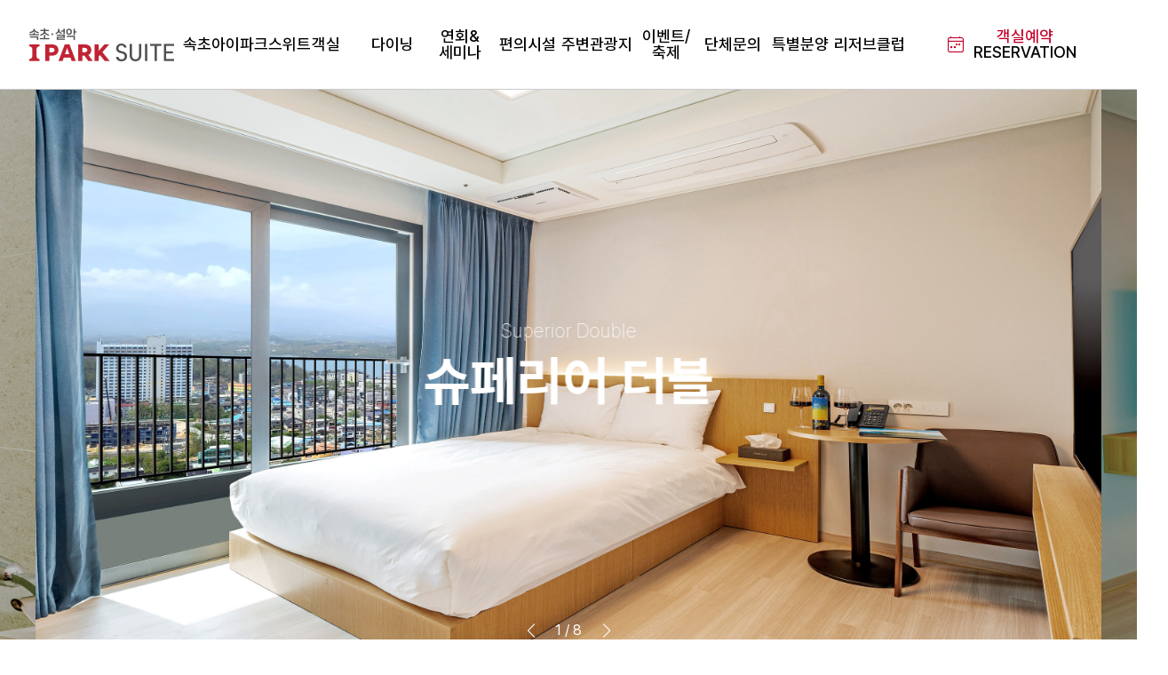

--- FILE ---
content_type: text/html; charset=UTF-8
request_url: http://iparksuite-sokcho.com/room/superior-double
body_size: 82976
content:
<!DOCTYPE html>
<html lang="kr">
<head>
    <meta charset="UTF-8">
    <meta http-equiv="X-UA-Compatible" content="IE=edge">
    <meta name="viewport" content="width=device-width, initial-scale=1.0">
    <meta name="csrf-token" content="RU7ASwSxsg397sktiBjHublJh31bXNsaUiLO3d7J" />
	<title>속초 아이파크스위트 호텔 앤 리조트</title>
	<meta name="title" content="속초 아이파크스위트 호텔 앤 리조트">
	<meta name="description" content="속초시 영랑동 프리미엄 오션뷰 생활형숙박시설, 영랑호, 동명항 인근 리조트, 호텔, 숙소">
	<meta name="keywords" content="속초시 영랑동 프리미엄 오션뷰 생활형숙박시설, 영랑호, 동명항 인근 리조트, 호텔, 숙소">
	<meta property="og:type" content="website">
	<meta property="og:title" content="속초 아이파크스위트 호텔 앤 리조트">
	<meta property="og:description" content="속초시 영랑동 프리미엄 오션뷰 생활형숙박시설, 영랑호, 동명항 인근 리조트, 호텔, 숙소">
	<meta property="og:image" content="https://img.iparksuite-sokcho.com/meta_img.png">
	<link rel="shortcut icon" href="https://img.iparksuite-sokcho.com/favicon_v2.ico" />
	<meta name="naver-site-verification" content="57aa1eab55232f7dfb86ec981ce639274a8e8720" />

    <link rel="stylesheet" href="https://static.iparksuite-sokcho.com/css/flatpickr.min.css">
    <link rel="stylesheet" href="https://cdn.jsdelivr.net/npm/bootstrap-icons@1.10.5/font/bootstrap-icons.css">
    <script src="https://static.iparksuite-sokcho.com/js/jquery-3.6.3.min.js"></script>
    <script src="https://static.iparksuite-sokcho.com/js/moment.js"></script>
    <script src="https://static.iparksuite-sokcho.com/js/flatpickr.js"></script>    
    <script src="https://static.iparksuite-sokcho.com/js/jquery.rwdImageMaps.min.js"></script>    
    <link rel="preload" as="style" href="http://iparksuite-sokcho.com/build/assets/init-3589e327.css" /><link rel="preload" as="style" href="http://iparksuite-sokcho.com/build/assets/booking-98289226.css" /><link rel="preload" as="style" href="http://iparksuite-sokcho.com/build/assets/swiper-bundle-b6d5704e.css" /><link rel="modulepreload" href="http://iparksuite-sokcho.com/build/assets/flatpickr_ko-096fcd02.js" /><link rel="modulepreload" href="http://iparksuite-sokcho.com/build/assets/common-06b8f0ed.js" /><link rel="modulepreload" href="http://iparksuite-sokcho.com/build/assets/dayjs.min-d58cbb64.js" /><link rel="modulepreload" href="http://iparksuite-sokcho.com/build/assets/ko-f3fab907.js" /><link rel="modulepreload" href="http://iparksuite-sokcho.com/build/assets/swiper-bundle-6262df7b.js" /><link rel="modulepreload" href="http://iparksuite-sokcho.com/build/assets/layer-d6450701.js" /><link rel="modulepreload" href="http://iparksuite-sokcho.com/build/assets/isBetween-b9cdf270.js" /><link rel="modulepreload" href="http://iparksuite-sokcho.com/build/assets/mypage-b0006159.js" /><link rel="modulepreload" href="http://iparksuite-sokcho.com/build/assets/booking-5f5f2885.js" /><link rel="stylesheet" href="http://iparksuite-sokcho.com/build/assets/init-3589e327.css" /><link rel="stylesheet" href="http://iparksuite-sokcho.com/build/assets/booking-98289226.css" /><link rel="stylesheet" href="http://iparksuite-sokcho.com/build/assets/swiper-bundle-b6d5704e.css" /><script type="module" src="http://iparksuite-sokcho.com/build/assets/flatpickr_ko-096fcd02.js"></script><script type="module" src="http://iparksuite-sokcho.com/build/assets/common-06b8f0ed.js"></script><script type="module" src="http://iparksuite-sokcho.com/build/assets/layer-d6450701.js"></script><script type="module" src="http://iparksuite-sokcho.com/build/assets/mypage-b0006159.js"></script><script type="module" src="http://iparksuite-sokcho.com/build/assets/booking-5f5f2885.js"></script>    <script type="text/javascript" src="//wcs.naver.net/wcslog.js"></script>
    <script type="text/javascript">
    if(!wcs_add) var wcs_add = {};
    wcs_add["wa"] = "8452ef6ff54d58";
    if(window.wcs) {
        wcs_do();
    }
    </script>
    </head>
<body>
    <div class="header">
        <div class="header-wrap v_pc">
            <a href="http://iparksuite-sokcho.com" class="top-logo">
                <img src="https://img.iparksuite-sokcho.com/common/top_logo.png" alt="속초아이파크스위트" class="off">
                <img src="https://img.iparksuite-sokcho.com/common/top_logo_b.png" alt="속초아이파크스위트" class="on">
            </a>
            <div class="top-menu">
                <ul class="main-menu">
    <li>
        <a href="http://iparksuite-sokcho.com/intro">속초아이파크스위트</a>
        <ul class="sub-menu">
            <li><a href="http://iparksuite-sokcho.com/intro/info">호텔소개</a></li>
            <li><a href="http://iparksuite-sokcho.com/intro/notice">공지사항</a></li>
            <li><a href="http://iparksuite-sokcho.com/intro/parking">주차장 안내</a></li>
            <li><a href="http://iparksuite-sokcho.com/intro/map">오시는 길</a></li>
        </ul>
    </li>
    <li>
        <a href="http://iparksuite-sokcho.com/room">객실</a>
        <ul class="sub-menu">
            <li><a href="http://iparksuite-sokcho.com/room/standard-double">스탠다드</a></li>
            <li><a href="http://iparksuite-sokcho.com/room/superior-double">슈페리어</a></li>
            <li><a href="http://iparksuite-sokcho.com/room/deluxe-double">디럭스</a></li>
            <li><a href="http://iparksuite-sokcho.com/room/premier-double">프리미어</a></li>
            <li><a href="http://iparksuite-sokcho.com/room/suite-family">스위트</a></li>
            <li><a href="http://iparksuite-sokcho.com/room/penthouse-junior">펜트하우스</a></li>
            <li><a href="http://iparksuite-sokcho.com/room/petroom">애견동반 펫룸</a></li>
        </ul>
    </li>
    <li>
        <a href="http://iparksuite-sokcho.com/dining">다이닝</a>
        <ul class="sub-menu">
            <li><a href="http://iparksuite-sokcho.com/dining/breakfast">파인다이닝 레스토랑</a></li>
            <li><a href="http://iparksuite-sokcho.com/dining/cafe">카페테리아</a></li>
            <li><a href="http://iparksuite-sokcho.com/dining/roomsvc">룸서비스</a></li>
        </ul>
     </li>
    <li>
        <a href="http://iparksuite-sokcho.com/hall">연회&세미나</a>
        <ul class="sub-menu">
            <li><a href="http://iparksuite-sokcho.com/hall/banquet">연회장</a></li>
            <li><a href="http://iparksuite-sokcho.com/hall/seminar">세미나실</a></li>
            <li><a href="http://iparksuite-sokcho.com/hall/wedding">웨딩</a></li>
        </ul>
    </li>
    <li>
        <a href="http://iparksuite-sokcho.com/facilities">편의시설</a>
        <ul class="sub-menu">
            <li><a href="http://iparksuite-sokcho.com/facilities/pool">인피니티 풀</a></li>
            <li><a href="http://iparksuite-sokcho.com/facilities/kids">키즈존</a></li>
            <li><!-- <a href="http://iparksuite-sokcho.com/facilities">피트니스 센터</a> </li>-->
            <li><a href="http://iparksuite-sokcho.com/facilities/lobby">로비/라운지</a></li>
            <li><a href="http://iparksuite-sokcho.com/facilities/#cu">CU편의점</a></li>
            <li><a href="http://iparksuite-sokcho.com/facilities/smokingarea">흡연구역</a></li>
        </ul>
    </li>
    <li>
        <a href="http://iparksuite-sokcho.com/tourist/sokcho">주변관광지</a>
        <ul class="sub-menu">
            <li><a href="http://iparksuite-sokcho.com/tourist/sokcho">속초지역</a></li>
            <li><a href="http://iparksuite-sokcho.com/tourist/goseong">고성지역</a></li>
        </ul>
    </li>
    <li>
        <a href="http://iparksuite-sokcho.com/event/1">이벤트/축제</a>
        <ul class="sub-menu">
            <li><a href="http://iparksuite-sokcho.com/event/1">전체</a></li>
            <li><a href="http://iparksuite-sokcho.com/event/1/goseong">고성지역 행사</a></li>
            <li><a href="http://iparksuite-sokcho.com/event/1/sokcho">속초지역 행사</a></li>
        </ul>
    </li>
    <li>
        <a href="http://iparksuite-sokcho.com/group">단체문의</a>
        <ul class="sub-menu">
            <li><a href="http://iparksuite-sokcho.com/group">단체문의</a></li>
        </ul>
    </li>
    <li>
        <a href="http://iparksuite-sokcho.com/sale">특별분양</a>
        <ul class="sub-menu">
            <li><a href="http://iparksuite-sokcho.com/sale">특별분양</a></li>
        </ul>
    </li>
    <li>
        <a href="http://iparksuite-sokcho.com/reserve">리저브클럽</a>
        <ul class="sub-menu">
            <li><a href="http://iparksuite-sokcho.com/reserve">리저브클럽</a></li>
            <li><a href="http://iparksuite-sokcho.com/reserve/mypage">객실예약</a></li>
            <li><a href="http://iparksuite-sokcho.com/reserve/?popup=askPopup">문의하기</a></li>
            <li><a href="http://iparksuite-sokcho.com/reserve/mypage">마이페이지</a></li>
                    </ul>
    </li>
    <li class="top-reserve">
        <a href="http://iparksuite-sokcho.com/booking">
            <i class="bi bi-calendar4-week"></i>
            <div>객실예약 <span class="v_pc">RESERVATION</span></div>
        </a>
        <ul class="sub-menu">
            <li>
                <a href="http://iparksuite-sokcho.com/booking/confirmationSocial">예약확인</a>
            </li>
        </ul>
    </li>
</ul>            </div>
            <div class="after"></div>
        </div>
        <div class="nav-wrapper v_m">
            <div class="nav-wrap">
                <div class="top-icons">
                                            <a href="http://iparksuite-sokcho.com" class="top-back">
                            <i class="bi bi-chevron-left"></i>
                        </a>
                                        <a href="http://iparksuite-sokcho.com" class="top-home">
                        <img src="https://img.iparksuite-sokcho.com/common/m/i_home.png" alt="속초아이파크스위트" class="off">
                        <img src="https://img.iparksuite-sokcho.com/common/m/i_home_b.png" alt="속초아이파크스위트" class="on">
                    </a>
                </div>
                
                <a href="http://iparksuite-sokcho.com" class="top-logo ">                
                    <img src="https://img.iparksuite-sokcho.com/common/top_logo.png" alt="속초아이파크스위트" class="off">
                    <img src="https://img.iparksuite-sokcho.com/common/top_logo_b.png" alt="속초아이파크스위트" class="on">
                </a>
                <div class="top-menu" onclick="$('.nav-tab').show()">
                    <img src="https://img.iparksuite-sokcho.com/common/m/i_menu.png" alt="메뉴" class="off">
                    <img src="https://img.iparksuite-sokcho.com/common/m/i_menu_b.png" alt="메뉴" class="on">
                </div>
            </div>
            <div class="nav-tab">
                <div class="top-wrap">
    <a href="http://iparksuite-sokcho.com"><img src="https://img.iparksuite-sokcho.com/common/m/top_logo.png" alt="속초 아이파크"></a>
    <a onclick="$('.nav-tab').hide()"><img src="https://img.iparksuite-sokcho.com/common/m/btn_close.png" alt="닫기"></a>
</div>
<div class="btn-wrap">
    <a href="http://iparksuite-sokcho.com/booking" class="rsv">객실예약</a>
    <a href="http://iparksuite-sokcho.com/booking/confirmationSocial" class="cnfrm">예약확인</a>
</div>
<ul class="main-tab">
    <li>
        <a href="#">속초아이파크스위트</a>
        <ul class="sub-tab">
            <li><a href="http://iparksuite-sokcho.com/intro/info">호텔소개</a></li>
            <li><a href="http://iparksuite-sokcho.com/intro/parking">주차장 안내</a></li>
            <li><a href="http://iparksuite-sokcho.com/intro/notice">공지사항</a></li>
            <li><a href="http://iparksuite-sokcho.com/intro/map">오시는 길</a></li>
        </ul>
    </li>
    <li>
        <a href="#">객실</a>
        <ul class="sub-tab">
            <li><a href="http://iparksuite-sokcho.com/room">객실 전체</a></li>
            <li><a href="http://iparksuite-sokcho.com/room/standard-double">스탠다드</a></li>
            <li><a href="http://iparksuite-sokcho.com/room/superior-double">슈페리어</a></li>
            <li><a href="http://iparksuite-sokcho.com/room/deluxe-double">디럭스</a></li>
            <li><a href="http://iparksuite-sokcho.com/room/premier-double">프리미어</a></li>
            <li><a href="http://iparksuite-sokcho.com/room/suite-family">스위트</a></li>
            <li><a href="http://iparksuite-sokcho.com/room/penthouse-junior">펜트하우스</a></li>
            <li><a href="http://iparksuite-sokcho.com/room/petroom">애견동반 펫룸</a></li>
        </ul>
    </li>
    <li>
        <a href="#">다이닝</a>
        <ul class="sub-tab">
            <li><a href="http://iparksuite-sokcho.com/dining/breakfast">파인다이닝 레스토랑</a></li>
            <li><a href="http://iparksuite-sokcho.com/dining/cafe">카페테리아</a></li>
            <li><a href="http://iparksuite-sokcho.com/dining/roomsvc">룸서비스</a></li>
        </ul>
    </li>
    <li>
        <a href="#">연회&세미나</a>
        <ul class="sub-tab">
            <li><a href="http://iparksuite-sokcho.com/hall/banquet">연회장</a></li>
            <li><a href="http://iparksuite-sokcho.com/hall/seminar">세미나실</a></li>
            <li><a href="http://iparksuite-sokcho.com/hall/wedding">웨딩</a></li>
        </ul>
    </li>
    <li>
        <a href="#">편의시설</a>
        <ul class="sub-tab">
            <li><a href="http://iparksuite-sokcho.com/facilities/pool">인피니티 풀</a></li>
            <li><a href="http://iparksuite-sokcho.com/facilities/kids">키즈존</a></li>
            <!-- <li><a href="http://iparksuite-sokcho.com/facilities/pool">피트니스 센터</a></li> -->
            <li><a href="http://iparksuite-sokcho.com/facilities/lobby">로비/라운지</a></li>
            <li><a href="http://iparksuite-sokcho.com/facilities/#cu">CU편의점</a></li>
            <li><a href="http://iparksuite-sokcho.com/facilities/smokingarea">흡연구역</a></li>
        </ul>
    </li>
    <li>
        <a href="#">주변관광지</a>
        <ul class="sub-tab">
            <li><a href="http://iparksuite-sokcho.com/tourist/sokcho">속초지역</a></li>
            <li><a href="http://iparksuite-sokcho.com/tourist/goseong">고성지역</a></li>
        </ul>
    </li>
    <li>
        <a href="#">이벤트/축제</a>
        <ul class="sub-tab">
            <li><a href="http://iparksuite-sokcho.com/event/1">전체</a></li>
            <li><a href="http://iparksuite-sokcho.com/event/1/goseong">고성지역 행사</a></li>
            <li><a href="http://iparksuite-sokcho.com/event/1/sokcho">속초지역 행사</a></li>
        </ul>
    </li>
    <li>
        <a href="http://iparksuite-sokcho.com/group">단체문의</a>
    </li>
    <li>
        <a href="#">특별분양</a>
        <ul class="sub-tab">
            <li><a href="http://iparksuite-sokcho.com/sale">특별분양</a></li>
        </ul>
    </li>
    <li>
        <a href="http://iparksuite-sokcho.com/reserve">리저브클럽</a>
    </li>
</ul>                
            </div>
        </div>
    </div>

    <div class="overlay"></div>
    
            
        <div class="wrapper room">
            <div class="room-wrapper">
    <div class="room-wrap">
        <div class="main-img">
            <div class="room-name">
                <p>Superior Double</p>
                <h3>슈페리어 더블</h3>
            </div>
            <div class="slide roomMain">
                <div class="swiper" id="SpDouble">
                    <div class="swiper-wrapper">
                                                    <div class="swiper-slide">
                                <img src="https://img.iparksuite-sokcho.com/room/Superior_Double/01.jpg" alt="슈페리어" class="img">
                            </div>
                                                    <div class="swiper-slide">
                                <img src="https://img.iparksuite-sokcho.com/room/Superior_Double/02.jpg" alt="슈페리어" class="img">
                            </div>
                                                    <div class="swiper-slide">
                                <img src="https://img.iparksuite-sokcho.com/room/Superior_Double/03.jpg" alt="슈페리어" class="img">
                            </div>
                                                    <div class="swiper-slide">
                                <img src="https://img.iparksuite-sokcho.com/room/Superior_Double/04.jpg" alt="슈페리어" class="img">
                            </div>
                                                    <div class="swiper-slide">
                                <img src="https://img.iparksuite-sokcho.com/room/Superior_Double/05.jpg" alt="슈페리어" class="img">
                            </div>
                                                    <div class="swiper-slide">
                                <img src="https://img.iparksuite-sokcho.com/room/Superior_Double/06.jpg" alt="슈페리어" class="img">
                            </div>
                                                    <div class="swiper-slide">
                                <img src="https://img.iparksuite-sokcho.com/room/Superior_Double/07.jpg" alt="슈페리어" class="img">
                            </div>
                                                    <div class="swiper-slide">
                                <img src="https://img.iparksuite-sokcho.com/room/Superior_Double/08.jpg" alt="슈페리어" class="img">
                            </div>
                                                
                    </div>
                    <div class="swiper-button-next SpDouble"></div>
                    <div class="swiper-button-prev SpDouble"></div>
                    <div class="swiper-pagination SpDouble"></div>
                </div>
            </div>
        </div>
        <div class="room-sub">
            <div class="sub-wrap">
                <ul class="room-menu">
                    <li class="room-tab">
                        <a class="cur-tab">슈페리어</a><img src="https://img.iparksuite-sokcho.com/common/ico_open.png" alt="">
                        <ul class="tab-wrap">
                            <li><a href="http://iparksuite-sokcho.com/room/standard-double">스탠다드</a></li>
                            <li class="active"><a>슈페리어</a></li>
                            <li><a href="http://iparksuite-sokcho.com/room/deluxe-double">디럭스</a></li>
                            <li><a href="http://iparksuite-sokcho.com/room/premier-double">프리미어</a></li>
                            <li><a href="http://iparksuite-sokcho.com/room/suite-family">스위트</a></li>
                            <li><a href="http://iparksuite-sokcho.com/room/penthouse-junior">펜트하우스</a></li> 
                            <li><a href="http://iparksuite-sokcho.com/room/petroom">애견동반 펫룸</a></li>
                        </ul>
                    </li>
                    <li class="room active"><a>슈페리어 더블</a></li>
                    <li class="room"><a href="http://iparksuite-sokcho.com/room/superior-twin">슈페리어 트윈</a></li>
                </ul>
            </div>
        </div>
        <div class="contents">
            <div class="cont">
                <div class="room-tit">
                    <h3>슈페리어 더블</h3>
                    <p>쾌적하고 여유있는 공간으로 편안함을 제공하는 객실<br>객실타입은 2가지로 구성되어있습니다.</p>
                    <a href="http://iparksuite-sokcho.com/booking" class="btn-rsv">예약하기<img src="https://img.iparksuite-sokcho.com/room/common/icon_arrow_w.png" alt="자세히보기"></a>
                </div>
                <div class="main-desc">
                    <div class="desc-tit">객실정보</div>
                    <ul class="info-wrap">
                        <li class="ck">
                            <div><p class="tit">체크인</p>PM 03:00</div>
                            <div><p class="tit">체크아웃</p>AM 11:00</div>
                        </li>
                        <li>
                            <div><p class="tit">객실크기</p>23m²(7평형)</div>
                            <div><p class="tit">객실구성</p>거실겸 침실 + 욕실</div>
                        </li>
                        <li>
                            <div><p class="tit">수용인원</p>기준 2인 / 최대 2인</div>
                            <div><p class="tit">침대타입</p>퀸</div>
                        </li>
                        <li>
                            <div><p class="tit">객실전망</p>시티뷰</div>
                            <div><p class="tit">무료제공</p>생수 500ml 2병</div>
                        </li>
                    </ul>
                </div>

                <div class="main-desc">
    <div class="desc-tit">객실용품</div>
    <div class="it-list">
        <ul class="it-wrap">
            <li>
                <p class="tit">일반</p>
                <div class="txt">
                    <p>ㆍUHD 스마트 TV</p>
                    <p>ㆍ무선인터넷(Wi-Fi)</p>
                    <p>ㆍ개별 냉난방기</p>
                    <p>ㆍ냉장고</p>
                    <p>ㆍ커피포트</p>
                    <p>ㆍ슬리퍼</p>
                    <p>ㆍ내선 전화기</p>
                    <p>ㆍ각티슈</p>
                    <p>ㆍ티테이블</p>
                                        <p>ㆍ인덕션(사용불가)</p>
                    <p>ㆍ세탁기(사용불가)</p>
                                                        </div>
            </li>
            <li>
                <p class="tit">욕실</p>
                <div class="txt">
                    <p>ㆍ헤어드라이어</p>
                    <p>ㆍ샴푸/린스(다회용)</p>
                    <p>ㆍ바디워시(다회용)</p>
                    <p>ㆍ욕실슬리퍼</p>
                    <p>ㆍ수건</p>
                </div>
            </li>
        </ul>
    </div>
</div>
<div class="main-desc">
    <div class="desc-tit">고품격 옵션</div>
    <ul class="amnts-wrap">
        <li>
            <div class="amnt-img"><img src="https://img.iparksuite-sokcho.com/room/common/ico_sealy.png" alt="객실용품"></div>
            <div class="amnt-desc">
                <div class="tit">
                    전 객실 최상급 <span>씰리 매트리스</span> 비치
                </div>
                <div class="txt">
                    씰리 매트리스 중 최상급 라인을 비치하여 호텔을 이용하시는
                    고객님께 최상의 컨디션과 편안함을 제공해드립니다.
                </div>
            </div>
        </li>
        <li>
            <div class="amnt-img"><img src="https://img.iparksuite-sokcho.com/room/common/ico_amenity.png" alt="객실용품"></div>
            <div class="amnt-desc">
                <div class="tit">
                    최고급 <span>어메니티</span> 제공
                </div>
                <div class="txt">
                    최고급 어메니티를 제공해 드리고 있습니다.
                    엄격한 품질의 최고급 어메니티로 휴식의 품격을 전해드립니다.
                </div>
            </div>
        </li>
        <li>
            <div class="amnt-img"><img src="https://img.iparksuite-sokcho.com/room/common/ico_aircon.png" alt="객실용품"></div>
            <div class="amnt-desc">
                <div class="tit">
                    <span>LG 최상급 '공기청정기능'</span> 에어컨 설치
                </div>
                <div class="txt">
                    LG 최상급 '공기청정기능' 에어컨이 설치돼 있어, 실내공기가 항상 쾌적하고 청정하게 유지되도록 케어해드립니다.
                </div>
            </div>
        </li>
        <li>
            <div class="amnt-img"><img src="https://img.iparksuite-sokcho.com/room/common/ico_tv.png" alt="객실용품"></div>
            <div class="amnt-desc">
                <div class="tit">
                    50~65인치 최신형 <span>'UHD 스마트 TV'</span>
                </div>
                <div class="txt">
                최신 구글 OS 'UHD 스마트 TV' 50~65인치 대화면으로 넷플릭스, 유튜브, 디즈니, 티빙 등 다양한 OTT를 즐기실 수 있습니다.
                </div>
            </div>
        </li>
    </ul>
</div>
<div class="banner-img">
    <img src="https://img.iparksuite-sokcho.com/room/common/banner_claudio.png" alt="객실용품" class="img v_pc">
    <img src="https://img.iparksuite-sokcho.com/room/common/banner_claudio_m.png" alt="객실용품" class="img v_m">
</div>
<div class="main-desc">
    <div class="desc-tit">부대시설</div>
    <ul class="fac-wrap">
        <li>
            <img src="https://img.iparksuite-sokcho.com/room/common/ico_restaurant.png" alt="">
            <div class="img-txt">레스토랑</div>
        </li>
        <li>
            <img src="https://img.iparksuite-sokcho.com/room/common/ico_roomService.png" alt="">
            <div class="img-txt">룸서비스</div>
        </li>
        <li>
            <img src="https://img.iparksuite-sokcho.com/room/common/ico_cafe.png" alt="">
            <div class="img-txt">카페</div>
        </li>
        <li>
            <img src="https://img.iparksuite-sokcho.com/room/common/ico_breakfast.png" alt="">
            <div class="img-txt">조식운영</div>
        </li>
        <li>
            <img src="https://img.iparksuite-sokcho.com/room/common/ico_pool.png" alt="">
            <div class="img-txt">인피니티 풀</div>
        </li>
        <li>
            <img src="https://img.iparksuite-sokcho.com/room/common/ico_seminar.png" alt="">
            <div class="img-txt">세미나실</div>
        </li>
        <li>
            <img src="https://img.iparksuite-sokcho.com/room/common/ico_banquetHall.png" alt="">
            <div class="img-txt">연회장</div>
        </li>
        <li>
            <img src="https://img.iparksuite-sokcho.com/room/common/ico_kidsCafe.png" alt="">
            <div class="img-txt">키즈카페</div>
        </li>
        <li>
            <img src="https://img.iparksuite-sokcho.com/room/common/ico_cu.png" alt="">
            <div class="img-txt">편의점</div>
        </li>
        
        <li>
            <img src="https://img.iparksuite-sokcho.com/room/common/ico_parking.png" alt="">
            <div class="img-txt">주차장</div>
        </li>
    </ul> 
</div>

<div class="notice-list">
    <div class="tit">객실이용안내</div>
    1. 객실에는 고객님의 쾌적한 여행을 위해 생수 500ml 2병을 냉장고에 무료로 비치하고 있습니다.<br>
    2. 전객실 최상급 씰리 매트리스를 비치하여 호텔을 이용해주시는 고객님께 편안한 잠자리를 제공해드립니다. <br>
    3. 객실 침구류, 린넨 등은 최상의 컨디션으로 운영중입니다.<br>
    4. 욕실에는 특급호텔급의 최상급 어메니티를 제공하여 최상의 만족감을 드리고 있습니다. (1회용품 사용 규제로 품목의 변동이 생길 수 있습니다.)<br>
    5. 객실이용 시 수건이 추가로 필요하신 경우, 프론트로 오셔서 받아가시거나 연락주시면 객실로 배달해드립니다. <br>
    <span class="p-left"></span>※ 객실 배달 서비스는 시간이 다소 소요될 수 있으니 가급적 프론트에서 받아가시기를 권해드립니다. <br>
    <span class="p-left"></span>※ 객실 내 수건(타월) 사용규정 안내 <br>
    <span class="p-left"></span><span class="p-left"></span>- 욕실에 비치된 수건(타월)의 객실 밖 사용을 절대 금지합니다. (바닷가, 해수욕장 등 외부 사용 금지) <br>
    <span class="p-left"></span><span class="p-left"></span>- 수건을 개인 취득, 객실 밖으로 유출하시는 경우 품목별로 배상청구가 요청됩니다.(바디타월 장당 2만원 / 페이스타월 장당 5천원) <br>
    6. 연박 이용 시 2박까지는 객실 정비를 하지 않으며 수건, 생수, 화장지 등을 봉투에 담아 문 앞에 제공합니다.<br>
    <span class="p-left"></span>※3박째 원하시는 경우 객실 정비를 제공해드립니다. (희망 시 당일 오후 1시까지 프론트로 요청 필수)<br>
    7. 기준 인원 초과 요금: 1인 3만원 (현장결제)<br>
    8. 침구 추가 요금: 3만원 (바닥매트, 이불, 베개 1셋트 제공)<br>
    9. 전자레인지는 B1층에 비치되어 있으니, 자유롭게 이용하시기 바랍니다.<br>
    10. 객실 내 비치된 세탁기 및 인덕션은 스위트, 펜트하우스 객실만 사용이 가능합니다.<br>
    11. 정부의 자원재활용 환경법에 의거 1회용 칫솔, 치약, 비누는 무상으로 제공되지 않으며 6층 프론트 무인판매기에서 구입 가능합니다.<br>
    12.미성년자는 보호자 동반 입실만 가능합니다.<br>
    (단, <span class="txtBold">만 19세가 되는 해의 생일 이전 미성년자는 숙박동의서(호텔 지정 양식), 가족관계증명서, 보호자 신분증 사본</span> 필수 지참 시에 한하여 보호자 없이 입실 가능)<br>
    13. 엘리베이터는 체크인때 부여받은 투숙층만 이동 가능합니다. (예. 802호 배정시 8층만 이동가능)<br>
        <span class="p-left"></span>단, B2~6층 (프론트, 식당, 카페, 세미나실 등), 28층(수영장)은 자유롭게 이동 가능<br>
        <span class="p-left"></span>투숙객의 안전과 보안을 위한 사전 조치이니 이용에 참고하십시오.<br>
    <div class="info-list">
        <div class="info green">
            <div class="info-img">
                <img src="https://img.iparksuite-sokcho.com/room/common/img_gogreen.png" alt="객실이용안내">
            </div>
            <div class="info-desc">
                속초아이파크스위트는 쓰레기 및 플라스틱 배출을 최소화하는 환경운동에 동참하고 있습니다.<br class="v_pc">
                운영에 따른 포장재, 일회용품 사용을 지양하고 실질적인 환경 보호에 동참하고 있습니다.<br class="v_pc">
                일회용품 사용 안하기와 같은 작은 생활 습관에서부터 시작하는 친환경 경영 가치 창출을 위해 노력하겠습니다.<br class="v_pc">
            </div>
        </div>
        <div class="info">
            <div class="info-img">
                <img src="https://img.iparksuite-sokcho.com/room/common/ico_bedding.png" alt="객실이용안내">
            </div>
            <div class="info-desc">
                <span class="txtRed">우리 호텔은 연박 이용 시, 2박까지는 객실 정비를 제공하지 않고 있습니다. </span><br>
                - 단, 3박 이상 투숙 시 객실 정비 1회를 제공해 드립니다. (희망 시 당일 오후 1시까지 프론트 사전 요청 필수) <br>
                - 수건, 생수, 화장지 등은 봉투에 담아 문 앞에 제공해 드립니다.<br>
            </div>
        </div>
    </div>
</div>
                <div class="btn-wrap"><a href="http://iparksuite-sokcho.com/room" class="list-btn v_m">객실 목록</a></div>
            </div>
        </div>

        <div class="bottom-list">
    <div class="list-wrap">
        <h5 class="list-title">슈페리어 객실타입</h5>
        <div class="slide bottomSwiper">
            <div class="swiper">
                <div class="swiper-wrapper">
                    <div class="swiper-slide">
                        <a href="http://iparksuite-sokcho.com/room/superior-double">
                            <div class="box-img"><img src="https://img.iparksuite-sokcho.com/room/Superior_Double/01.jpg" alt="" class="img"></div>
                            <div class="box-desc">
                                <div class="tit">슈페리어 더블</div>
                                <div class="txt">23m²(7평형) | 기준 2인 / 최대 2인</div>
                            </div>
                        </a>
                    </div>
                    <div class="swiper-slide">
                        <a href="http://iparksuite-sokcho.com/room/superior-twin">
                            <div class="box-img"><img src="https://img.iparksuite-sokcho.com/room/Superior_Twin/01.jpg" alt="" class="img"></div>
                            <div class="box-desc">
                                <div class="tit">슈페리어 트윈</div>
                                <div class="txt">26m²(8평형) | 기준 3인 / 최대 3인</div>
                            </div>
                        </a>
                    </div>
                </div>
            </div>
            <div class="swiper-btn">
                <div class="swiper-button-next bot"></div>
                <div class="swiper-button-prev bot"></div>
            </div>
        </div>
    </div>
</div>    </div>
</div>
        </div>
    
    <div class="popup-wrapper" >
    <div class="popup-wrap">        
        <a onclick="$('.popup-wrapper').hide(),$('body').removeClass('on')" class="popup-close-btn">창닫기
            <span>
                <img src="https://img.iparksuite-sokcho.com/popup/i_pop_close.png" alt="창닫기">
            </span>
        </a>
        <div class="contents notice-popup">
            <div class="cont">
                <div class="popup-tit">
                    <h2>멤버십 공지사항</h2>
                    <h3>오너스 카드 미지참 시 부대시설 할인불가 안내</h3>
                </div>
               <div class="desc-wrap">
                    <p>
                        안녕하세요, 소유주님.<br>
                        <span class="txtRed">2024년 12월 1일부터 우리 호텔의 부대시설을 이용하실 때 오너스 카드를 제시하지 않으시면 소유주 할인 혜택이 적용되지 않음</span>을 안내드립니다.<br>
                        소유주님께서는 필히 오너스 카드를 소지하여 혜택을 받으시기 바랍니다.<br>
                    </p>
                    <p>
                        [ 시행 사유 ]<br>
                        1. 소유주를 사칭하여 오너스 카드 미제시 후 할인 혜택을 받는 사례 발생 <br>
                        2. 소유주가 아닌 타인에게 오너스 카드를 양도하여 혜택을 남용하는 사례 증가<br>
                        3. 중고 거래 플랫폼에서 제3자가 오너스 카드를 구매하여 사용하는 상황 발생 <br>
                    </p>
                    <p>
                        ㆍ오너스 카드 분실 시 고객센터(iparkhelp@ebiznetworks.co.kr)로 신고해 주시면 재발급 가능합니다. 
                        분실에 유의해 주시기 바랍니다.<br>
                        <span class="txtRed">※ 2025년 1월 1일부터 오너스 카드 발급비용 30,000원이 발생됩니다.</span>
                    </p>
                    <p>감사합니다.</p>
               </div>
               <div class="noticeBtn">
                    <a class="c-btn todayClosed" data-popup="notice-popup" data-next="membership-info-popup" onclick="$('.notice-popup, .noticeBtn').hide(),$('.info-popup, .infoBtn').show()">오늘 그만 보기</a>
                    <a class="r-btn" onclick="$('.notice-popup, .noticeBtn').hide(),$('.info-popup, .infoBtn').show()">닫기</a>
                </div>
                <div class="info">※ 오늘 그만보기/닫기 버튼 클릭 시, '소유주 혜택 객실예약'으로 이동합니다.</div>
            </div>
        </div>
    
        <div class="contents info-popup membership-info-popup">
            <div class="cont">
                <div class="popup-tit">
                    <h3>소유주 혜택 객실예약</h3>
                    <p>포인트 사용 예약을 원하실 경우<br> 아래의 <span class="txtRed">예약 및 변경/취소</span>를 이용해주시기 바랍니다.</p>
                </div>
                <ul class="tab-wrap">
                    <li class="active">객실 이용요금</li>
                    <li>부대시설 이용요금</li>
                    <li>자주묻는 질문</li>
                </ul>
                <ul class="tabCont">
                    <li>
                        <div class="info-wrap">
                            <div class="info-tit">● 연 객실 포인트_2026년</div>
                            <table style="width: 100%">
                                <colgroup>
                                    <col width="15%">
                                    <col width="18%">
                                    <col width="15%">
                                    <col width="*">
                                </colgroup>
                                <tr>
                                    <th>제공 포인트</th>
                                    <th>구분</th>
                                    <th>포인트 차감</th>
                                    <th>비고</th>
                                </tr>
                                <tr>
                                    <th rowspan="4">연간<br>30포인트</th>
                                    <td>비수기 주중</td>
                                    <td>0.5</td>
                                    <td>-</td>
                                </tr>
                                <tr>
                                    <td>비수기<br/>주말 및 연휴</td>
                                    <td>2</td>
                                    <td>-</td>
                                </tr>
                                <tr>
                                    <td>성수기</td>
                                    <td>3.5</td>
                                    <td rowspan="2" style="text-align: left; line-height: 20px">
                                        * 성수기 기간<br/>
                                        7/10~7/23, 8/9~8/13, 12/27~12/30
                                    </td>
                                </tr>
                            </table>
                            <div class="info-text">
                                <span class="txtRed">- 이용 불가일 : 2/14~2/17, 2/28~3/1, 5/2~5/4, 5/23~5/24, 7/24~8/8, 8/14~8/16, 9/23~9/26, 10/3~10/4, 10/9~10/10, 12/24~12/26, 12/31</span><br>
                                - 성수기 기간은 매년 변동 됩니다.<br>
                            </div>
                        </div>
                        <div class="info-wrap">
                            <div class="info-tit">● 연 객실 포인트_2025년</div>
                            <table style="width: 100%">
                                <colgroup>
                                    <col width="50%">
                                    <col width="50%">                            
                                </colgroup>
                                <tr>
                                    <th>객실 타입</th>
                                    <th>객실 요금</th>
                                </tr>
                                <tr>                            
                                    <td>2인실</td>
                                    <td>33,000</td>
                                </tr>
                                <tr>                            
                                    <td>3인실</td>
                                    <td>55,000</td>
                                </tr>
                                <tr>                            
                                    <td>4인실</td>
                                    <td>66,000</td>
                                </tr>
                                <tr>                            
                                    <td>프리미어 더블 트윈</td>
                                    <td>77,000</td>
                                </tr>
                                <tr>                            
                                    <td>오션뷰 스위트(56타입)</td>
                                    <td>88,000</td>
                                </tr>  
                                <tr>                            
                                    <td>오션뷰 그랜드 스위트(69타입)</td>
                                    <td>110,000</td>
                                </tr>                        
                                <tr>                            
                                    <td>펜트 하우스(랜덤배정)</td>
                                    <td>150,000</td>
                                </tr>                        
                            </table>
                        </div>
                        <div class="info-wrap">
                            <div class="info-tit">● 취소 규정</div>
                            <div class="info-text">
                                - 체크인 전날자정까지 취소접수 시 위약금 0%(전액환불) <br>
                                - 체크인 당일 및 노쇼 위약금 100%(환불/변경불가) <br>
                            </div>
                        </div>
                        <div class="info-wrap">
                            <div class="info-tit">● 예약 규정</div>
                            <div class="info-text">
                                - 체크인 당일 낮 12시까지 예약접수가능(이후 당일접수 불가)<br>
                                ※ 해당 규정은 예약가능일에 한합니다.
                            </div>
                        </div>
                        <div class="info-wrap">
                            <div class="info-tit">● 유의사항</div>
                            <div class="info-text">
                                - 반드시 소유주 성함으로 예약 접수 하셔야합니다. <br>
                                (소유주 성함으로 확인 안될 시 일반 요금 부과)<br>
                                - 이용 시 포인트 차감 및 1박/1객실당 33,000원 ~ 150,000원의 요금이 부과 됩니다.<br>
                                - 펫룸 타입의 경우 일반 객실 요금에서 추가요금 30,000원이 발생 됩니다.<br>
                                - 소유하신 호수 배정이 아닌 예약하신 객실 타입으로 호수는 체크인 시 랜덤 배정 됩니다.<br> 
                                - 성수기 일자는 운영 상황에 따라 변경될 수 있습니다.<br>
                                - 포인트는 매년 1월 1일 새로이 갱신됩니다.<br>
                                - 포인트를 모두 소진 시 30% 할인으로 이용 가능합니다.<br>
                                - 성수기 기간은 운영 상황에 따라 예약이 제한될 수 있습니다.<br>
                                <br>
                            </div>
                        </div>
                    </li>
                    <li>
                        <div class="info-wrap">
                            <div class="info-text">                        
                                <p class="txtBold">
                                    부대시설 이용계획이 있으시다면, 소유주 오너스 카드를 꼭 챙겨주세요! <br>
                                    <span class="txtRed">반드시 오너스 카드를 현장에서 제시해 주셔야만 할인혜택이 제공</span>됩니다.
                                </p>
                                <span class="txtLine">※ 오너스 카드로 소유주 신분을 확인하며, 명의 도용 방지를 위한 방침</span>이니 꼭 준수해 주시기 바랍니다.<br>
                            </div>
                        </div>
                        <div class="info-wrap">
                            <div class="info-tit">● 부대시설 안내사항</div>
                            <div class="info-text">                        
                               <span class="txtBold"> 파인다이닝 레스토랑(조식), 인피니티풀 이용은 현장결제 후 이용 부탁드립니다.</span><br>
                                - 온라인 예약 불가, 소유주 전용 조식 온라인 예약 가능 시 공지 예정 <br>
                                - 객실 투숙 시, 혜택을 받으실 수 있습니다.<br>
                            </div>
                        </div>
                        <div class="info-wrap">
                            <div class="info-tit">● 부대시설 이용요금</div>
                            <table width="100%">
                                <colgroup>
                                    <col width="32%">
                                    <col width="32%">                            
                                    <col width="36%">                            
                                </colgroup>
                                <tr>
                                    <th>부대서비스</th>
                                    <th colspan="2">혜택/요금</th>
                                </tr>
                                <tr>                            
                                    <td rowspan="3">파인다이닝<br>레스토랑(조식)</td>
                                    <th>성인</th>
                                    <td><del>24,900</del> → <span class="txtRed">10,000</span> </td>
                                </tr>
                                <tr>                            
                                    <th>소인(7세미만)</th>
                                    <td><del>15,900</del> → <span class="txtRed">6,000</span></td>
                                </tr>                    
                                <tr>                            
                                    <td colspan="2">
                                        * 36개월 미만 무료
                                    </td>
                                </tr>
                                <tr>                            
                                    <td rowspan="3">인피니티풀 이용</td>
                                    <th>성인</th>
                                    <td><del>40,000</del> → <span class="txtRed">15,000</span> </td>
                                </tr>
                                <tr>                            
                                    <th>소인</th>
                                    <td><del>30,000</del> → <span class="txtRed">10,000</span></td>
                                </tr>                    
                                <tr>                            
                                    <td colspan="2">
                                        * 이용기간: 인피니티풀 운영기간과 동일
                                    </td>
                                </tr>
                                <tr>                            
                                    <td>카페테리아</td>
                                    <td colspan="2">
                                        음료 무료 제공(동반 투숙객 전원)
                                    </td>
                                </tr>
                                <tr>                            
                                    <td>룸서비스</td>
                                    <td colspan="2">
                                        10% 할인 (모든 메뉴 및 음료) <br>
                                        *룸서비스를 통해 제공되는 음료는 무료 제공이 아닌 10% 할인 대상입니다.
                                    </td>
                                </tr>
                            </table>
                        </div>
                    </li>
                    <li>
                        <div class="info-wrap">
                            <div class="info-text">
                                소유주 혜택 이용 시 자주 묻는 질문을 모았습니다.<br>
                                참고하셔서 편안한 여행 되시기 바랍니다
                            </div>
                        </div>
                        <div class="info-wrap">
                            <ul class="fold-wrap">
                                <li>
                                    <h5>오너스 카드 혜택은 무엇인가요? <img src="https://img.iparksuite-sokcho.com/reserve/ico_fold.png" alt="" style="height: fit-content;"></h5>
                                    <div class="fold">
                                        <p>현장에서 오너스 카드를 제시하였을 경우, 아래와 같은 소유주 우대 혜택을 제공해드립니다.</p>
                                        <p>
                                            ㆍ카페테리아 : 음료 무료 제공 <br>
                                            ㆍ파인다이닝 레스토랑 (조식) : 50% 할인 (사전판매가 기준) <br>
                                            ㆍ인피니티풀 이용 : 50% 할인 (사전판매가 기준) <br>
                                            ㆍ룸서비스 : 10% 할인 (모든 메뉴 및 음료)<br>
                                        </p>
                                        <p>※ 객실 투숙 시, 혜택을 받으실 수 있습니다.</p>
                                    </div>
                                </li>
                                <li>
                                    <h5>오너스 카드를 깜빡하고 가져오지 않았는데, 소유주 혜택을 받을 수 있나요?  <img src="https://img.iparksuite-sokcho.com/reserve/ico_fold.png" alt="" style="height: fit-content;"></h5>
                                    <div class="fold">
                                        <p>죄송합니다. 오너스 카드를 지참하지 않으시면 혜택을 제공해드릴 수 없습니다. 오너스 카드는 소유주 확인과 명의 도용 방지를 위해 필수적으로 제시해야 합니다. 현장 방문시 오너스 카드를 꼭 지참해 주시기 바랍니다.</p>
                                    </div>
                                </li>
                                <li>
                                    <h5>제가 소유주인데, 현장에서 소유주 확인이 가능한가요? <img src="https://img.iparksuite-sokcho.com/reserve/ico_fold.png" alt="" style="height: fit-content;"></h5>
                                    <div class="fold">
                                        <p>
                                            현장에서 직접 소유주 확인은 불가능합니다. <br>
                                            소유주 확인은 본사에서만 처리 가능하기 때문에 현장에서 즉시 다른 방법으로 확인할 수는 없습니다. 원활한 혜택 이용을 위해 오너스 카드를 반드시 챙겨 주시기 바랍니다.
                                        </p>
                                    </div>
                                </li>
                                <li>
                                    <h5>지인이 소유주와 동반한 경우, 오너스 카드로 혜택을 받을 수 있나요? <img src="https://img.iparksuite-sokcho.com/reserve/ico_fold.png" alt="" style="height: fit-content;"></h5>
                                    <div class="fold">
                                        <p>
                                            네, 오너스 카드를 제시한 소유주분과 동반 투숙자는 모두 혜택을 제공받으실 수 있습니다.
                                        </p>
                                    </div>
                                </li>
                                <li>
                                    <h5>소유주가 오너스 카드를 지인에게 빌려줘도 혜택을 받을 수 있나요? <img src="https://img.iparksuite-sokcho.com/reserve/ico_fold.png" alt="" style="height: fit-content;"></h5>
                                    <div class="fold">
                                        <p>
                                            기본적으로 현장에서는 오너스 카드를 지참하신 분을 소유주로 간주합니다. <br>
                                            하여, 소유주 본인 명의로 가족, 지인 등의 객실을 대리 예약해주고 투숙자가 현장에서 오너스 카드를 제시한다면 소유주와 동일하게 오너스 혜택을 제공해 드리고 있습니다.
                                        </p>
                                    </div>
                                </li>
                                <li>
                                    <h5>예약을 취소하려면 언제까지 해야 위약금이 발생하지 않나요? <img src="https://img.iparksuite-sokcho.com/reserve/ico_fold.png" alt="" style="height: fit-content;"></h5>
                                    <div class="fold">
                                        <p>
                                            체크인 전날 자정까지 취소 접수를 하시면 위약금이 없으며, 전액 환불됩니다. 체크인 당일 취소 또는 노쇼의 경우 위약금 100%가 부과되며, 환불 및 변경이 불가합니다.
                                        </p>
                                    </div>
                                </li>
                                <li>
                                    <h5>체크인 당일에도 예약이 가능한가요? <img src="https://img.iparksuite-sokcho.com/reserve/ico_fold.png" alt="" style="height: fit-content;"></h5>
                                    <div class="fold">
                                        <p>
                                            체크인 당일 낮 12시까지 예약 접수가 가능합니다. 이후에는 당일 접수가 불가하니 참고해 주세요. (예약 가능일에 한합니다.)
                                        </p>
                                    </div>
                                </li>
                                <li>
                                    <h5>예약 시 소유주 성함으로 하지 않으면 어떻게 되나요? <img src="https://img.iparksuite-sokcho.com/reserve/ico_fold.png" alt="" style="height: fit-content;"></h5>
                                    <div class="fold">
                                        <p>
                                            반드시 소유주 성함으로 예약 접수해 주셔야 합니다. 소유주 성함으로 확인되지 않을 경우 일반 요금이 부과됩니다.
                                        </p>
                                    </div>
                                </li>
                                <li>
                                    <h5>객실 이용 시 요금은 어떻게 부과되나요? <img src="https://img.iparksuite-sokcho.com/reserve/ico_fold.png" alt="" style="height: fit-content;"></h5>
                                    <div class="fold">
                                        <p>
                                            이용 시 포인트가 차감되며, 1박/1객실당 33,000원~150,000원의 요금이 부과됩니다.<br>
                                            포인트를 모두 소진한 경우, 30% 할인을 적용받아 이용할 수 있습니다.
                                        </p>
                                    </div>
                                </li>
                                <li>
                                    <h5>예약한 객실의 호수는 어떻게 배정되나요? <img src="https://img.iparksuite-sokcho.com/reserve/ico_fold.png" alt="" style="height: fit-content;"></h5>
                                    <div class="fold">
                                        <p>
                                            소유하신 호수와 상관없이 예약하신 객실 타입으로 배정되며, 호수는 체크인 시 랜덤으로 배정됩니다.
                                        </p>
                                    </div>
                                </li>
                            </ul>
                        </div>
                    </li>
                </ul>
            </div>
        </div>

        <div class="contents cancel-popup">
            <div class="popup-top">
                <a onclick="$('.cancel-popup, .cancelBtn').hide(), $('.info-popup, .infoBtn').show()"><img src="https://img.iparksuite-sokcho.com/popup/btn_back.png" alt="back"></a><h3>분양소유자 객실 <span class="txtRed">예약 및 변경/취소</span> 접수</h3>
            </div>
            <div class="cont">
                <div class="cancel-desc">
                    접수 양식을 작성해주시면, 24시간 이내(근무일 기준) 전문 상담원이 전화하여, 친절하게 예약 변경 및 취소를 도와드리겠습니다.
                    <div class="info-wrap">
                        <div class="info-tit txtRed">● 취소 규정</div>
                        <div class="info-text">
                            - 체크인 전날자정까지 취소접수 시 위약금 0%(전액환불) <br>
                            - 체크인 당일 및 노쇼 위약금 100%(환불/변경불가) <br>
                        </div>
                    </div>
                    <div class="info-wrap">
                        <div class="info-tit txtRed">● 예약 규정</div>
                        <div class="info-text">
                            - 체크인 당일 낮 12시까지 예약접수가능(이후 당일접수 불가)<br>
                            ※ 해당 규정은 예약가능일에 한합니다.
                        </div>
                    </div>
                </div>
                <form method="post" id="memform" autocomplete="off">
                    <input type="hidden" name="type" value="접수" data-check="접수 항목을 입력해주세요.">
                    <div class="item-wrap">
                        <p class="item-title">▶ 접수 항목 선택</p>
                        <div class="it-wrap">
                            <div class="it active" data-type="접수"><span class="ck-icon">✓</span> 예약 접수</div>
                            <div class="it" data-type="변경"><span class="ck-icon">✓</span> 예약 변경</div>
                            <div class="it" data-type="취소"><span class="ck-icon">✓</span> 예약 취소</div>
                        </div>
                    </div>
                    <div class="item-wrap">
                        <div class="form-wrap">
                            <div class="form-box">
                                <p class="item-title">▶  분양소유자 정보</p>
                                <input type="text" name="name" placeholder="홍길동" data-check="이름을 입력해주세요.">
                                <input type="text" name="tel" class="tel" placeholder="휴대폰번호" data-check="휴대폰번호를 입력해주세요." maxlength="13">
                                <input type="text" name="ho" placeholder="소유 객실 호수" data-check="소유 객실 호수를 입력해주세요.">
                                <input type="text" name="rno" id="reserve-no" placeholder="예약번호" data-check="예약번호를 입력해주세요." data-optional="skip" style="display:none">
                            </div>
                            <div class="form-box">
                                <p class="item-title">▶ 객실 예약정보</p>
                                <input name="chkin" class="dateSelector mchkin" placeholder="체크인" data-check="체크인 날짜를 선택해주세요." type="text" readonly="readonly">
                                <input name="chkout" class="dateSelector mchkout" placeholder="체크아웃" data-check="체크아웃 날짜를 선택해주세요." type="text" readonly="readonly">
                                <div class="select-wrap">
                                    <select name="room" data-check="객실타입을 선택해주세요">
                                        <option value="">객실타입</option>
                                                                                    <option value="933014">[2인실] 더블(오션뷰)</option>
                                                                                    <option value="945786">[2인실] 더블 펫룸(오션뷰)</option>
                                                                                    <option value="933017">[2인실] 트윈(오션뷰)</option>
                                                                                    <option value="933018">[3인실] 패밀리 트윈(오션뷰)</option>
                                                                                    <option value="945787">[3인실] 패밀리 트윈 펫룸(오션뷰)</option>
                                                                                    <option value="933019">[4인실] 디럭스 더블 트윈(오션뷰)</option>
                                                                                    <option value="945788">[4인실] 디럭스 더블 트윈 펫룸(오션뷰)</option>
                                                                                    <option value="933021">[4인실] 프리미어 더블 트윈(오션뷰)</option>
                                                                                    <option value="949478">[4인실] 온돌(오션뷰)</option>
                                                                                    <option value="933022">[4인실] 오션뷰 스위트 패밀리</option>
                                                                                    <option value="949479">[4인실] 오션뷰 스위트 패밀리 펫룸</option>
                                                                                    <option value="933023">[4인실] 오션뷰 그랜드 스위트 패밀리</option>
                                                                                    <option value="933025">[4인실] 펜트 하우스(랜덤배정)</option>
                                                                                    
                                    </select>
                                </div>
                                <div class="select-wrapper">
                                    <div class="select-wrap">
                                        <select name="cnt" data-check="객실수를 선택해주세요.">
                                            <option value="">객실수</option>
                                            <option value="1">1</option>
                                            <option value="2">2</option>
                                            <option value="3">3</option>
                                            <option value="4">4</option>
                                            <option value="5">5</option>
                                            <option value="6">6</option>
                                            <option value="7">7</option>
                                            <option value="8">8</option>
                                            <option value="9">9</option>
                                            <option value="10">10</option>
                                        </select>
                                    </div>
                                    <div class="select-wrap">
                                        <select name="person" data-check="인원수를 선택해주세요.">
                                            <option value="">인원수</option>
                                            <option value="1">1</option>
                                            <option value="2">2</option>
                                            <option value="3">3</option>
                                            <option value="4">4</option>
                                            <option value="5">5</option>
                                            <option value="6">6</option>
                                            <option value="7">7</option>
                                            <option value="8">8</option>
                                            <option value="9">9</option>
                                            <option value="10">10</option>
                                        </select>
                                    </div>
                                </div>
                            </div>
                        </div>
                    </div>
                    <div class="item-wrap">
                        <p class="item-title">▶ 비고</p>
                        <textarea name="memo" type="text" placeholder="통화 가능 시간 및 예약 관련 문의 사항을 남겨주세요." rows="2"></textarea>
                    </div>
                    <div class="item-wrap">
                        <div class="agree-wrap">
                            <input type="checkbox" id="memAgree" checked="" data-check="이용약관에 동의해주세요">
                            <label for="memAgree" class="agree-btn">개인정보의 수집 및 이용에 동의합니다.</label>
                            <span class="more" onclick="$('.agree-prvcy').toggle()">[자세히보기]</span>
                            <div class="agree-prvcy">
                                개인정보 수집 및 이용<br>
                                1. 개인정보의 수집 및 이용 목록<br>
                                속초아이파크스위트는 문의사항에 대한 답변 및 안내, 마케팅을 위하여 필요한 최소한의 범위 내에서 개인정보를 수집하고 있습니다.<br>
                                2. 수집하는 개인정보의 항목 - 수집항목 : 성명, 휴대폰 번호, 소유객실호수 - 개인정보 수집방법 : 웹사이트에서 고객이 직접 입력<br>
                                3. 개인정보의 처리 및 보유기간 회사는 개인정보 수집 및 이용목적이 달성된 후에는 해당 정보를 지체 없이 파기합니다.<br>
                                ※단, 전자상거래 등에서 소비자보호에 관한 법률 등 관계법령의 규정에 의하여 보존할 필요가 있는 경우 일정한 기간 동안 회원 정보를 보관합니다.<br>
                            </div>
                        </div>
                    </div>
                </form>
            </div>
        </div>

        <div class="btn-wrap mem">
            <div class="infoBtn membership-info-popup">
                <a class="r-btn" onclick="$('.info-popup, .infoBtn').hide(),$('.cancel-popup, .cancelBtn').show()">예약 및 변경 / 취소</a>
            </div>
            <div class="cancelBtn">
                <a class="r-btn" id="reserve">접수하기</a>
            </div>
        </div>
    </div>
</div>
    <a href="javascript:window.scrollTo(0,0);" class="top-btn"> <img src="https://img.iparksuite-sokcho.com/common/btn_top.png" alt="top"> </a>
    
    <div class="bottom-menu v_pc">
        <ul class="menu">
            <li>
                <ul>
                    <li class="title"><a href="http://iparksuite-sokcho.com/intro">속초<br>아이파크스위트</a></li>
                    <li><a href="http://iparksuite-sokcho.com/intro">호텔소개</a></li>
                    <li><a href="http://iparksuite-sokcho.com/intro/notice">공지사항</a></li>
                    <li><a href="http://iparksuite-sokcho.com/intro/parking">주차장 안내</a></li>
                    <li><a href="http://iparksuite-sokcho.com/intro/map">오시는 길</a></li>
                </ul>
            </li>
            <li>
                <ul>
                    <li class="title"><a href="http://iparksuite-sokcho.com/room">객실안내</a></li>
                    <li><a href="http://iparksuite-sokcho.com/room/standard-double">스탠다드</a></li>
                    <li><a href="http://iparksuite-sokcho.com/room/superior-double">슈페리어</a></li>
                    <li><a href="http://iparksuite-sokcho.com/room/deluxe-double">디럭스</a></li>
                    <li><a href="http://iparksuite-sokcho.com/room/premier-double">프리미어</a></li>
                    <li><a href="http://iparksuite-sokcho.com/room/suite-family">스위트</a></li>
                    <li><a href="http://iparksuite-sokcho.com/room/penthouse-junior">펜트하우스</a></li>
                    <li><a href="http://iparksuite-sokcho.com/room/petroom">애견동반 펫룸</a></li>
                </ul>
            </li>
            <li>
                <ul>
                    <li class="title"><a href="http://iparksuite-sokcho.com/dining">다이닝</a></li>
                    <li><a href="http://iparksuite-sokcho.com/dining/breakfast">파인다이닝 레스토랑</a></li>
                    <li><a href="http://iparksuite-sokcho.com/dining/cafe">카페테리아</a></li>
                    <li><a href="http://iparksuite-sokcho.com/dining/roomsvc">룸서비스</a></li>
                </ul>
            </li>
            <li>
                <ul>
                    <li class="title"><a href="http://iparksuite-sokcho.com/hall">연회&세미나</a></li>
                    <li><a href="http://iparksuite-sokcho.com/hall/banquet">연회장</a></li>
                    <li><a href="http://iparksuite-sokcho.com/hall/seminar">세미나실</a></li>
                    <li><a href="http://iparksuite-sokcho.com/hall/wedding">웨딩</a></li>
                </ul>
            </li>
            <li>
                <ul>
                    <li class="title"><a href="http://iparksuite-sokcho.com/facilities">편의시설</a></li>
                    <li><a href="http://iparksuite-sokcho.com/facilities/pool">인피니티 풀</a></li>
                    <li><a href="http://iparksuite-sokcho.com/facilities/kids">키즈존</a></li>
                    <li><a href="http://iparksuite-sokcho.com/facilities/lobby">로비/라운지</a></li>
                    <li><a href="http://iparksuite-sokcho.com/facilities/#cu">CU편의점</a></li>
                    <li><a href="http://iparksuite-sokcho.com/facilities/smokingarea">흡연구역</a></li>
                </ul>
            </li>
            <li>
                <ul>
                    <li class="title"><a href="http://iparksuite-sokcho.com/tourist">주변관광지</a></li>
                    <li><a href="http://iparksuite-sokcho.com/tourist/sokcho">속초지역</a></li>
                    <li><a href="http://iparksuite-sokcho.com/tourist/goseong">고성지역</a></li>
                </ul>
            </li>
            <li class="t_2">
                <ul>
                    <li class="title"><a href="http://iparksuite-sokcho.com/event/1">이벤트/축제</a></li>
                    <li><a href="http://iparksuite-sokcho.com/event/1">전체</a></li>
                    <li><a href="http://iparksuite-sokcho.com/event/1/goseong">고성지역 행사</a></li>
                    <li><a href="http://iparksuite-sokcho.com/event/1/sokcho">속초지역 행사</a></li>
                </ul>
                <ul>
                    <li class="title"><a href="http://iparksuite-sokcho.com/group">단체문의</a></li>
                </ul>
                <ul>
                    <li class="title"><a href="http://iparksuite-sokcho.com/sale">특별분양</a></li>
                </ul>
            </li>
            <li>
                <ul>
                    <li class="title"><a href="http://iparksuite-sokcho.com/reserve">리저브 클럽</a></li>
                    <li><a href="http://iparksuite-sokcho.com/reserve">리저브 클럽</a></li>
                    <li><a href="http://iparksuite-sokcho.com/reserve/mypage">객실예약</a></li>
                    <li><a href="http://iparksuite-sokcho.com/reserve/?popup=askPopup">문의하기</a></li>
                    <li><a href="http://iparksuite-sokcho.com/reserve/mypage">마이페이지</a></li>
                </ul>
            </li>
            <li>
                <ul>
                    <li class="title"><a href="http://iparksuite-sokcho.com/booking">객실예약</a></li>
                    <li><a href="http://iparksuite-sokcho.com/booking">객실예약</a></li>
                    <li><a href="https://reserve.iparksuite-sokcho.com/history/?dd=Sws5TzdVKg4X">예약확인</a></li>
                </ul>
            </li>
        </ul>
    </div>

    <footer class="footer">
        <div class="footer-wrap">
            <div class="footer-cont ord_0">
                <div class="site-wrap">
                    <div>
                        <img src="https://img.iparksuite-sokcho.com/common/footer_logo.png" alt="속초아이파크스위트" class="img">
                    </div>
                    <div class="family-site">
                        <div class="family-site-label" onclick="$('.site').toggleClass('on');">
                            패밀리사이트<span>▲</span>
                        </div>
                        <ul class="site">
                                                            <li class="group-name">
                                    <div class="fam_btn">[부동산]</div>
                                </li>
                                                                    <li>
                                        <div class="fam_btn">
                                            <a href="http://monotower.com" target="_blank">모노타워</a>    
                                        </div>
                                    </li>
                                                                    <li>
                                        <div class="fam_btn">
                                            <a href="http://monopalace.com" target="_blank">모노팰리스</a>    
                                        </div>
                                    </li>
                                                                    <li>
                                        <div class="fam_btn">
                                            <a href="http://ditower.co.kr" target="_blank">디아이타워</a>    
                                        </div>
                                    </li>
                                                                    <li>
                                        <div class="fam_btn">
                                            <a href="http://onbiz.co.kr" target="_blank">온비즈오피스</a>    
                                        </div>
                                    </li>
                                                                <li class="group-division"></li>
                                                            <li class="group-name">
                                    <div class="fam_btn">[커머스]</div>
                                </li>
                                                                    <li>
                                        <div class="fam_btn">
                                            <a href="https://nurisoop.co.kr" target="_blank">누리숲</a>    
                                        </div>
                                    </li>
                                                                <li class="group-division"></li>
                                                            <li class="group-name">
                                    <div class="fam_btn">[호텔/리조트]</div>
                                </li>
                                                                    <li>
                                        <div class="fam_btn">
                                            <a href="https://ocean2you.co.kr" target="_blank">오션투유리조트</a>    
                                        </div>
                                    </li>
                                                                    <li>
                                        <div class="fam_btn">
                                            <a href="http://ysanvhotel.co.kr" target="_blank">역삼아르누보씨티</a>    
                                        </div>
                                    </li>
                                                                    <li>
                                        <div class="fam_btn">
                                            <a href="https://iparksuite-sokcho.com" target="_blank">속초아이파크스위트</a>    
                                        </div>
                                    </li>
                                                                    <li>
                                        <div class="fam_btn">
                                            <a href="http://thewhitehotel.kr" target="_blank">평창더화이트호텔</a>    
                                        </div>
                                    </li>
                                                                    <li>
                                        <div class="fam_btn">
                                            <a href="http://marivista.co.kr" target="_blank">속초마리비스타호텔</a>    
                                        </div>
                                    </li>
                                                                <li class="group-division"></li>
                             
                        </ul>
                    </div>
                </div>
                <div class="footer-desc">
                    <div class="desc-wrap">
                        <p>
                            <span class="tit">(주)속초아이파크스위트호텔앤리조트</span><br>
                            대표이사 : 박기범  주소 : 강원특별자치도 속초시 중앙로 266, 6층 <br>
                            사업자등록번호 : 634-88-03206  통신판매업 : 제2025-강원속초-0201호<br>
                            여행등록번호 : 제2025-000003호  여행영업보증서 : 국내여행 제100-000-2025 0806 6722호<br>
                        </p>
                        <p>
                            (주)이비즈네트웍스<br>
                            대표이사 : 박기범  주소 : 서울시 강남구 테헤란로82길 15 (대치동, 디아이타워)<br>
                            사업자등록번호 : 220-87-30865  통신판매업 : 강남-11501호<br>
                            여행등록번호 : 제2015-44호  여행영업보증서 : 국내여행 제 100-000-2018041610009호<br>
                            ※ 이비즈네트웍스는 속초 아이파크스위트 호텔 앤 리조트의 공식 온라인 총판으로서 온라인 예약 및 결제를 대행합니다.<br>
                        </p>
                        <p>COPYRIGHT © SOKCHO IPARK SUITE. ALL RIGHTS RESERVED.</p>
                    </div>
                </div>
            </div>
            <div class="footer-cont ord_1">
                <div class="footer-menu">
                    <a href="http://iparksuite-sokcho.com/intro">시설소개</a>
                    <a href="http://iparksuite-sokcho.com/intro/map">오시는 길</a>
                    <a href="http://iparksuite-sokcho.com/policy/terms-of-use">이용약관</a>
                    <a href="http://iparksuite-sokcho.com/policy/privacy" >개인정보취급방침</a>
                </div>
                <div class="footer-info">
                    <p class="info-btn">
                        <a href="javascript:void(0)" onclick="$('.popup-wrapper').show(),$('body').addClass('on')">
                            <span>멤버십 온라인 객실예약접수</span><br>
                            - (구분소유자 대상)
                        </a>&nbsp; &nbsp;            
                        <a href="javascript:void(0)" onclick="window.open('/member','reserve','width=500,height=600')">
                            <span>멤버십 제휴시설 예약</span><br>
                            - (구분소유자 대상)
                        </a>&nbsp; &nbsp;    
                        <a href="https://sc.bill.ebiznetworks.co.kr/login" target="_blank">
                            <span>수분양자 관리자</span><br>
                            - (구분소유자 대상)
                        </a>
                    </p>
                    <div class="footer-desc">
                        <div class="box-wrap">
                            <div class="box">
                                <p class="tit">프론트</p>
                                <p>(체크인, 체크아웃 시설 이용문의)</p>
                                <p class="num">033-947-0360</p>
                                <p>주중/주말 : 06:00~02:00</p>
                            </div>
                            <div class="box">
                                <p class="tit">단체문의</p>
                                <p>(워크샵,학생단체,산업단체 등)</p>
                                <p class="num">010-7756-3019</p>
                                <p><i class="bi bi-envelope"></i>help@iparksuite-sokcho.com</p>
                            </div>
                        </div>
                    </div>
                </div>
            </div>
        </div>
    </footer>
    <iframe src="https://developers.go.co.kr/visit/?site=IPARKSOKCHO" width=1 height=1 frameborder=0 framespacing=0 marginheight=0 marginwidth=0 scrolling=no vspace=0 class="visit"></iframe>
</body>
</html>

--- FILE ---
content_type: text/css
request_url: http://iparksuite-sokcho.com/build/assets/init-3589e327.css
body_size: 339560
content:
@charset "UTF-8";@import"https://cdnjs.cloudflare.com/ajax/libs/pretendard/1.3.6/static/pretendard.css";html,body{line-height:1}html,body,div,span,applet,object,iframe,h1,h2,h3,h4,h5,h6,p,blockquote,pre,a,abbr,acronym,address,big,cite,code,del,dfn,em,img,ins,kbd,q,s,samp,small,strike,strong,sub,sup,tt,var,b,u,i,center,dl,dt,dd,ol,ul,li,fieldset,form,label,legend,table,caption,tbody,tfoot,thead,tr,th,td,article,aside,canvas,details,embed,figure,figcaption,footer,header,hgroup,menu,nav,output,ruby,section,summary,time,mark,audio,video,input,button,select,textarea{margin:0;padding:0;border:0;font-size:100%;font:inherit;line-height:inherit;vertical-align:baseline;box-sizing:border-box}article,aside,details,figcaption,figure,footer,header,hgroup,menu,nav,section{display:block}body{line-height:1}ol,ul{list-style:none}blockquote,q{quotes:none}blockquote:before,blockquote:after{content:"";content:none}q:before,q:after{content:"";content:none}table{border-collapse:collapse;border-spacing:0}a,label{display:inline-block}a:link,a:visited,a:hover,a:active{color:inherit;text-decoration:none}img{vertical-align:bottom}input,button,textarea,select{border-radius:0;outline:none;border:none;background-color:transparent;cursor:pointer}label{user-select:none}.clearfix:after{display:block;content:"";clear:both}.img{width:100%}.imgx{max-width:100%}.fa{line-height:1}.ratio-bg{background-position:center;background-size:cover;width:100%;height:100%}.swiper-button-prev,.swiper-button-next,.swiper-pagination *{outline:none;cursor:pointer}select{-webkit-appearance:none;-moz-appearance:none;appearance:none}input::-webkit-outer-spin-button,input::-webkit-inner-spin-button{-webkit-appearance:none;margin:0}input[type=number]{-moz-appearance:textfield}html,body{font-family:-apple-system,BlinkMacSystemFont,Apple SD Gothic Neo,Pretendard Variable,Pretendard,Roboto,Noto Sans KR,Segoe UI,Malgun Gothic,"Apple Color Emoji","Segoe UI Emoji",Segoe UI Symbol,sans-serif;font-size:16px;position:relative}body.on{overflow:hidden;height:100vh}.text-red{color:red!important}.txtRed{color:red}.txtOrange{color:#ff610a}.txtBold{font-weight:700}.txtPri{color:#c30028}.v_m{display:none}.top-btn{display:none;position:fixed;bottom:50px;right:50px;z-index:10}.overlay{display:none;position:fixed;width:100%;height:100%;top:0;left:0;background-color:#00000080;z-index:11}.header-wrap{position:absolute;display:flex;justify-content:space-between;align-items:center;flex-wrap:nowrap;width:100%;color:#fff;border-bottom:1px solid #fff;z-index:99}.header-wrap .after{display:none;position:absolute;top:100%;left:0;background-color:#fff;width:100%;height:18rem;border-top:1px solid #ccc}.header-wrap:hover{background-color:#fff;border-bottom:1px solid #ccc;color:#5e6b78;position:fixed!important}.header-wrap:hover .top-logo .off{display:none}.header-wrap:hover .top-logo .on,.header-wrap:hover .top-menu .main-menu li .sub-menu{display:block}.header-wrap:hover .top-menu .main-menu li.top-reserve{border:1px solid #C30028;color:#c30028}.header-wrap:hover .top-menu .main-menu li.top-reserve span{color:#000}.header-wrap:hover .top-menu .main-menu li.top-reserve .sub-menu{background:none;border-top:none;top:120%}.header-wrap:hover .after{display:block}.header-wrap.active{background-color:#fff;border-bottom:1px solid #ccc;color:#5e6b78;position:fixed!important}.header-wrap.active .top-logo .off{display:none}.header-wrap.active .top-logo .on{display:block}.header-wrap.active .top-menu .main-menu li.top-reserve{border:1px solid #C30028;color:#c30028}.header-wrap.active .top-menu .main-menu li.top-reserve span{color:#000}.header-wrap .top-logo{margin-left:2rem;text-align:center}.header-wrap .top-logo .off{display:block}.header-wrap .top-logo .on{display:none}.header-wrap .top-menu{z-index:99;margin-right:3.125rem;position:relative;width:80%}.header-wrap .top-menu .main-menu{display:flex;justify-content:flex-end;align-items:center;flex-wrap:nowrap}.header-wrap .top-menu .main-menu>li{position:relative;font-size:1.125rem;width:10%;text-align:center;font-weight:500;word-break:keep-all}.header-wrap .top-menu .main-menu>li>a{padding:2rem 0;width:100%}.header-wrap .top-menu .main-menu>li:first-child{width:12%}.header-wrap .top-menu .main-menu>li:last-child{margin-right:0}.header-wrap .top-menu .main-menu>li:hover .sub-menu{border-top:1px solid #C30028}.header-wrap .top-menu .main-menu>li .sub-menu{display:none;font-size:1rem;font-weight:300;width:100%;position:absolute;top:100%;padding-top:1rem;background-color:#fff;color:#666;border-top:1px solid #ccc}.header-wrap .top-menu .main-menu>li .sub-menu>li{display:flex;justify-content:center;align-items:center;flex-wrap:nowrap;flex-flow:column;margin-top:-1px;line-height:2}.header-wrap .top-menu .main-menu>li .sub-menu>li>a{width:100%}.header-wrap .top-menu .main-menu>li .sub-menu>li>a:hover{color:#c30028}.header-wrap .top-menu .main-menu>li .sub-menu>li:last-child{margin-right:0}.header-wrap .top-menu .main-menu>li .sub-menu>li .rsv{padding-top:1.5rem}.header-wrap .top-menu .main-menu>li .sub-menu>li .rsv>img{cursor:pointer}.header-wrap .top-menu .main-menu>li.top-reserve{width:auto;margin-left:2rem;font-weight:500}.header-wrap .top-menu .main-menu>li.top-reserve>a{display:flex;align-items:center;width:100%;padding:.75rem 1rem}.header-wrap .top-menu .main-menu>li.top-reserve i{margin-right:.5rem}.header-wrap .top-menu .main-menu>li.top-reserve:hover{border:1px solid #C30028;background-color:#c30028;color:#fff}.header-wrap .top-menu .main-menu>li.top-reserve:hover span{color:#fff}.header-wrap .top-menu .main-menu>li.top-reserve>img{margin-right:.5rem}.page-wrap{width:100%;padding:9rem 0 3rem;background:url(https://img.iparksuite-sokcho.com/common/titBg.png) no-repeat top center/cover;color:#fff}.page-wrap .page-tit{position:relative;width:70%;margin:auto;line-height:1.5}.page-wrap .page-tit h3{font-size:2.5rem;margin-bottom:1rem;font-weight:600;letter-spacing:-1px}.page-wrap .page-tit .reserve-bnr{position:absolute;right:0;bottom:0}.pageTab{width:100%;border-bottom:1px solid #ccc}.pageTab.tour.active{position:fixed;top:82px;background-color:#fff}.pageTab .page-tab{margin:auto;display:flex;justify-content:center;align-items:center;flex-wrap:nowrap;cursor:pointer}.pageTab .page-tab li{padding:0 2rem;text-align:center}.pageTab .page-tab li.active{border-bottom:1px solid #000}.pageTab .page-tab li.active>a{color:#333;font-weight:700}.pageTab .page-tab li>a{width:100%;padding:1rem 0;color:#888;letter-spacing:-.18px;word-break:keep-all}.wrapper{width:70%;margin:auto}.wrapper.room,.wrapper.intro,.wrapper.dining,.wrapper.fac,.wrapper.sale,.wrapper.kcp,.wrapper.npay,.wrapper.rsv{width:100%}.popup-wrapper{display:none;position:fixed;top:0;left:0;width:100%;height:100%;background-color:#00000080;z-index:999}.popup-wrapper .popup-wrap{position:absolute;top:50%;left:50%;transform:translate(-50%,-50%);max-width:620px;width:100%;height:75%}.popup-wrapper .popup-wrap .txtBold{font-weight:700}.popup-wrapper .popup-wrap .txtLine{text-decoration:underline}.popup-wrapper .popup-wrap .txtRed{color:#c30028}.popup-wrapper .popup-wrap .popup-close-btn{position:fixed;bottom:100%;right:0;display:flex;align-items:center;color:#fff;z-index:1;cursor:pointer}.popup-wrapper .popup-wrap .popup-close-btn:hover{color:#fff}.popup-wrapper .popup-wrap .popup-close-btn span{padding:.5rem;margin-left:.5rem}.popup-wrapper .popup-wrap .contents{height:100%;overflow:auto;color:#333;border-top:10px solid #C30028;background-color:#fff}.popup-wrapper .popup-wrap .contents .popup-top{position:relative;padding:1rem 0;border-bottom:1px solid #ccc}.popup-wrapper .popup-wrap .contents .popup-top h3{font-size:1.75rem;font-weight:700;text-align:center}.popup-wrapper .popup-wrap .contents .popup-top a{position:absolute;top:50%;left:2%;transform:translateY(-50%);cursor:pointer}.popup-wrapper .popup-wrap .contents .cont{width:90%;margin:auto}.popup-wrapper .popup-wrap .contents .cont .item-wrap{padding-bottom:1rem}.popup-wrapper .popup-wrap .contents .cont .item-wrap .item-title{font-weight:700;padding:.5rem 0}.popup-wrapper .popup-wrap .contents .cont .item-wrap .it-wrap{display:flex;width:103%}.popup-wrapper .popup-wrap .contents .cont .item-wrap .it-wrap .it{width:47%;margin-right:3%;color:#333;border:1px solid #333333;text-align:center;padding:.5rem;cursor:pointer}.popup-wrapper .popup-wrap .contents .cont .item-wrap .it-wrap .it.active{border:none;background-color:#c30028;color:#fff}.popup-wrapper .popup-wrap .contents .cont .item-wrap .it-wrap .it.active .ck-icon{color:#fff}.popup-wrapper .popup-wrap .contents .cont .item-wrap .it-wrap .it .ck-icon{font-size:1.5rem;color:#ccc}.popup-wrapper .popup-wrap .contents .cont .item-wrap .form-wrap{display:flex;width:100%;margin:auto}.popup-wrapper .popup-wrap .contents .cont .item-wrap .form-wrap .form-box{width:47%;margin-right:3%}.popup-wrapper .popup-wrap .contents .cont .item-wrap .form-wrap .form-box input{background-color:#fff;border:1px solid #000000;width:100%;padding:.5rem;margin-bottom:5%}.popup-wrapper .popup-wrap .contents .cont .item-wrap .form-wrap .form-box input::placeholder{color:#999}.popup-wrapper .popup-wrap .contents .cont .item-wrap .form-wrap .form-box input:focus{background-color:#ffecec}.popup-wrapper .popup-wrap .contents .cont .item-wrap .form-wrap .form-box select{background-color:#fff;border:1px solid #000000;padding:.5rem;width:100%}.popup-wrapper .popup-wrap .contents .cont .item-wrap .form-wrap .form-box select::placeholder{color:#999}.popup-wrapper .popup-wrap .contents .cont .item-wrap .form-wrap .form-box .select-wrapper{display:flex;width:102%;margin-bottom:5%}.popup-wrapper .popup-wrap .contents .cont .item-wrap .form-wrap .form-box .select-wrapper .select-wrap{position:relative;width:48%;margin-right:2%}.popup-wrapper .popup-wrap .contents .cont .item-wrap .form-wrap .form-box .select-wrap{position:relative;margin-bottom:5%}.popup-wrapper .popup-wrap .contents .cont .item-wrap .form-wrap .form-box .select-wrap:after{background:url(https://img.iparksuite-sokcho.com/popup/i_select.png);position:absolute;top:50%;right:.5rem;transform:translateY(-50%);content:"";width:15px;height:10px}.popup-wrapper .popup-wrap .contents .cont .item-wrap .form-wrap .form-box .it2{width:47%;margin-right:3%}.popup-wrapper .popup-wrap .contents .cont .item-wrap textarea{width:100%;padding:.5rem;border:1px solid #000000;line-height:1.3}.popup-wrapper .popup-wrap .contents .cont .item-wrap textarea::placeholder{color:#999}.popup-wrapper .popup-wrap .contents .cont .item-wrap .agree-wrap{line-height:1.3;width:90%;margin:auto;font-size:1rem;text-align:center}.popup-wrapper .popup-wrap .contents .cont .item-wrap .agree-wrap input[type=checkbox]{display:none}.popup-wrapper .popup-wrap .contents .cont .item-wrap .agree-wrap input[type=checkbox]+.agree-btn{position:relative}.popup-wrapper .popup-wrap .contents .cont .item-wrap .agree-wrap input[type=checkbox]+.agree-btn:before{content:"";position:absolute;top:-5px;left:-10px;transform:translate(-100%);width:24px;height:24px;margin-right:10px;background:url(https://img.static.iparksuite-sokcho.com/popup/i_check_off.png) no-repeat center}.popup-wrapper .popup-wrap .contents .cont .item-wrap .agree-wrap input[type=checkbox]+.btn-it{position:relative;font-size:.875rem;text-align:left}.popup-wrapper .popup-wrap .contents .cont .item-wrap .agree-wrap input[type=checkbox]+.btn-it:before{content:"";position:absolute;top:-5px;left:-10px;transform:translate(-100%);width:24px;height:24px;margin-right:10px;background:url(https://img.iparksuite-sokcho.com/popup/i_check_off.png) no-repeat center;width:20px;height:20px}.popup-wrapper .popup-wrap .contents .cont .item-wrap .agree-wrap input[type=checkbox]:checked+.agree-btn:before,.popup-wrapper .popup-wrap .contents .cont .item-wrap .agree-wrap input[type=checkbox]:checked+.btn-it:before{background:url(https://img.iparksuite-sokcho.com/popup/i_check_on.png) no-repeat center}.popup-wrapper .popup-wrap .contents .cont .item-wrap .agree-wrap .more{vertical-align:bottom;color:#555;font-weight:100;cursor:pointer}.popup-wrapper .popup-wrap .contents .cont .item-wrap .agree-wrap .agree-prvcy{display:none;color:#777;text-align:left;font-size:.675rem;border:1px solid #ccc;background-color:#fff;line-height:2;margin-top:1rem;padding:.5rem 1rem;height:69px;overflow-y:scroll}.popup-wrapper .popup-wrap .contents.notice-popup{display:none;padding-top:2rem}.popup-wrapper .popup-wrap .contents.notice-popup .popup-tit{font-weight:700}.popup-wrapper .popup-wrap .contents.notice-popup .popup-tit h2{margin-bottom:1.5rem;font-size:1.75rem;color:#c30028}.popup-wrapper .popup-wrap .contents.notice-popup .popup-tit h3{margin-bottom:2.5rem;font-size:2rem;letter-spacing:-.8px}.popup-wrapper .popup-wrap .contents.notice-popup .desc-wrap p{margin-bottom:1.5rem;font-size:1.125rem;font-weight:500;line-height:1.5}.popup-wrapper .popup-wrap .contents.notice-popup .noticeBtn{display:flex;justify-content:center;align-items:stretch;flex-wrap:nowrap;margin-bottom:2rem;width:100%}.popup-wrapper .popup-wrap .contents.notice-popup .noticeBtn .c-btn{border:1px solid #333;margin-right:1rem}.popup-wrapper .popup-wrap .contents.notice-popup .noticeBtn .r-btn{color:#fff;border:1px solid #333;background-color:#333}.popup-wrapper .popup-wrap .contents.notice-popup .noticeBtn>a{padding:.75rem 2.5rem;font-size:1.125rem;text-align:center;border-radius:8px;cursor:pointer}.popup-wrapper .popup-wrap .contents.notice-popup .info{text-align:center;line-height:1.3}.popup-wrapper .popup-wrap .contents.info-popup{display:none;padding-top:2rem}.popup-wrapper .popup-wrap .contents.info-popup .popup-tit{text-align:center}.popup-wrapper .popup-wrap .contents.info-popup .popup-tit h3{font-size:2.25rem;font-weight:700;color:#151515;line-height:1.3;margin-bottom:.5rem}.popup-wrapper .popup-wrap .contents.info-popup .popup-tit p{margin-bottom:1rem;font-size:1.25rem;font-weight:700;line-height:1.3}.popup-wrapper .popup-wrap .contents.info-popup .popup-tit p span{text-decoration:underline}.popup-wrapper .popup-wrap .contents.info-popup .tab-wrap{display:flex;justify-content:flex-start;align-items:stretch;flex-wrap:nowrap;margin-bottom:2rem;border-radius:22px;border:1px solid #ccc}.popup-wrapper .popup-wrap .contents.info-popup .tab-wrap li{width:33.33%;padding:.75rem 0;text-align:center;border-radius:22px;cursor:pointer}.popup-wrapper .popup-wrap .contents.info-popup .tab-wrap li.active{background-color:#c30028;color:#fff}.popup-wrapper .popup-wrap .contents.info-popup .tabCont>li{display:none}.popup-wrapper .popup-wrap .contents.info-popup .tabCont>li:first-child{display:block}.popup-wrapper .popup-wrap .contents.info-popup .info-wrap{padding-bottom:1.5rem}.popup-wrapper .popup-wrap .contents.info-popup .info-wrap .info-tit{font-size:1.125rem;font-weight:700;margin-bottom:.5rem}.popup-wrapper .popup-wrap .contents.info-popup .info-wrap table{border:1px solid #000;text-align:center;color:#333}.popup-wrapper .popup-wrap .contents.info-popup .info-wrap table tr{border-bottom:1px solid #000}.popup-wrapper .popup-wrap .contents.info-popup .info-wrap table tr th{background-color:#f0f0f0;font-weight:500;border-right:1px solid #000;vertical-align:middle;padding:.5rem .25rem;line-height:1.3;letter-spacing:-.75px}.popup-wrapper .popup-wrap .contents.info-popup .info-wrap table tr td{border-right:1px solid #000;vertical-align:middle;padding:.5rem .25rem;line-height:1.3;letter-spacing:-.75px}.popup-wrapper .popup-wrap .contents.info-popup .info-wrap table tr td .pl{padding-left:6rem}.popup-wrapper .popup-wrap .contents.info-popup .info-wrap .info-text{line-height:1.3}.popup-wrapper .popup-wrap .contents.info-popup .info-wrap .fold-wrap{border-top:1px solid #ccc}.popup-wrapper .popup-wrap .contents.info-popup .info-wrap .fold-wrap>li{border-bottom:1px solid #ccc}.popup-wrapper .popup-wrap .contents.info-popup .info-wrap .fold-wrap>li>h5{position:relative;padding:1rem 1.75rem 1rem 1.25rem;font-weight:700;cursor:pointer}.popup-wrapper .popup-wrap .contents.info-popup .info-wrap .fold-wrap>li>h5>img{position:absolute;top:50%;right:.5rem}.popup-wrapper .popup-wrap .contents.info-popup .info-wrap .fold-wrap>li .fold{display:none;padding:1.25rem;border-top:1px solid #ccc;background-color:#f8f8f8;line-height:1.5}.popup-wrapper .popup-wrap .contents.info-popup .info-wrap .fold-wrap>li .fold>p{margin-bottom:1rem}.popup-wrapper .popup-wrap .contents.info-popup .info-wrap .fold-wrap>li .fold>p:last-child{margin-bottom:0}.popup-wrapper .popup-wrap .contents.cancel-popup{display:none}.popup-wrapper .popup-wrap .contents.cancel-popup .cancel-desc{font-size:1.125rem;line-height:1.3;padding:1.5rem 0;color:#333;font-weight:500;border-bottom:1px solid #363E41}.popup-wrapper .popup-wrap .contents.cancel-popup .cont .info-wrap{padding-bottom:.5rem}.popup-wrapper .popup-wrap .contents.cancel-popup .cont .info-wrap .info-tit{font-size:1.125rem;font-weight:700}.popup-wrapper .popup-wrap .contents.cancel-popup .cont .info-wrap .info-text{font-size:1rem;line-height:1.3}.popup-wrapper .popup-wrap .contents.cancel-popup .cont .item-wrap .agree-wrap{margin-top:1rem}.popup-wrapper .popup-wrap .contents.reserve-popup{display:none}.popup-wrapper .popup-wrap .contents.reserve-popup .cont .item-wrap .agree-wrap{padding:1.5rem 0 .5rem}.popup-wrapper .popup-wrap .contents.reserve-popup .cont .item-wrap .agree-list{width:63%;margin:0 auto;padding-bottom:2rem}.popup-wrapper .popup-wrap .contents.reserve-popup .cont .item-wrap .agree-list .agree-wrap{position:relative;text-align:left;padding:.1rem 0}.popup-wrapper .popup-wrap .contents.reserve-popup .cont .item-wrap .agree-list .agree-wrap .agree-pop{position:absolute;right:0;font-size:.875rem;color:#555;cursor:pointer}.popup-wrapper .popup-wrap .contents.reserve-popup .cont .price-wrap{display:flex;justify-content:space-between;align-items:center;border-top:1px solid #000;border-bottom:1px solid #000;padding:1rem 0}.popup-wrapper .popup-wrap .contents.reserve-popup .cont .price-wrap .tit{font-weight:700}.popup-wrapper .popup-wrap .contents.reserve-popup .cont .price-wrap .price{font-size:1.5rem;font-weight:700;color:#c30028}.popup-wrapper .popup-wrap .contents.ctf-popup{padding:2rem 0}.popup-wrapper .popup-wrap .contents.ctf-popup .popup-tit{text-align:center}.popup-wrapper .popup-wrap .contents.ctf-popup .popup-tit h3{font-size:2rem;font-weight:700;color:#151515;line-height:1.3;margin-bottom:.5rem}.popup-wrapper .popup-wrap .contents.ctf-popup .popup-tit p{margin-bottom:1rem;font-size:1.125rem;font-weight:700;line-height:1.3}.popup-wrapper .popup-wrap .contents.ctf-popup .info-wrap{position:relative}.popup-wrapper .popup-wrap .contents.ctf-popup .info-wrap .info-tit{font-size:1.125rem;font-weight:700;margin-bottom:1rem}.popup-wrapper .popup-wrap .contents.ctf-popup .info-wrap .btn-scr{position:absolute;top:0;right:0;padding:.25rem .5rem;text-align:right;border:1px solid #999;border-radius:50px;font-size:.75rem}.popup-wrapper .popup-wrap .contents.ctf-popup .info-wrap .btn-scr>img{margin-left:.25rem;vertical-align:middle}.popup-wrapper .popup-wrap .contents.ctf-popup .item-wrap .form-wrap{flex-wrap:wrap}.popup-wrapper .popup-wrap .contents.ctf-popup .item-wrap .form-wrap .form-box{width:100%;margin-right:0}.popup-wrapper .popup-wrap .contents.ctf-popup .item-wrap .form-wrap .form-box input{margin-bottom:.5rem;padding:.75rem .5rem}.popup-wrapper .popup-wrap .contents.ctf-popup .item-wrap .form-wrap .btn{margin:1rem auto;padding:1rem 4rem;font-size:1.125rem;text-align:center;background-color:#c30028;color:#fff;border-radius:5px;cursor:pointer}.popup-wrapper .popup-wrap .contents.ctf-popup .desc{margin-bottom:2rem;line-height:1.3}.popup-wrapper .popup-wrap .contents.ctf-popup .desc>a{text-decoration:underline;cursor:pointer}.popup-wrapper .popup-wrap .contents.ctf-popup .desc-wrap{padding:2rem 1rem;border-top:1px solid #D2D6DA;background-color:#f6f6f6}.popup-wrapper .popup-wrap .contents.ctf-popup .desc-wrap .tit-wrap h3{margin-bottom:1rem;font-size:1.125rem;font-weight:700}.popup-wrapper .popup-wrap .contents.ctf-popup .desc-wrap .tit-wrap p{margin-bottom:1rem;font-size:.875rem;line-height:1.3;color:#555}.popup-wrapper .popup-wrap .contents.rsv-popup{display:none}.popup-wrapper .popup-wrap .contents.rsv-popup .popup-tit{padding:1.5rem 0;line-height:1.3;color:#333;font-weight:500;border-bottom:1px solid #707070}.popup-wrapper .popup-wrap .contents.rsv-popup .popup-tit>span{color:#c30028}.popup-wrapper .popup-wrap .contents.rsv-popup .item-wrap{padding-top:1rem}.popup-wrapper .popup-wrap .contents.rsv-popup .item-wrap .form-wrap .form-box{width:100%;margin-right:0}.popup-wrapper .popup-wrap .contents.rsv-popup .item-wrap .form-wrap .form-box .chk-wrap{display:flex;justify-content:flex-start;align-items:stretch;flex-wrap:nowrap;width:103%}.popup-wrapper .popup-wrap .contents.rsv-popup .item-wrap .form-wrap .form-box .chk-wrap .chk{position:relative;width:47%;margin-right:3%;margin-bottom:3%}.popup-wrapper .popup-wrap .contents.rsv-popup .item-wrap .form-wrap .form-box .chk-wrap .chk .icon{background:url(https://img.iparksuite-sokcho.com/popup/i_cal.png);position:absolute;top:50%;right:.5rem;transform:translateY(-50%);content:"";width:20px;height:20px}.popup-wrapper .popup-wrap .contents.rsv-popup .item-wrap .form-wrap .form-box .chk-wrap input,.popup-wrapper .popup-wrap .contents.rsv-popup .item-wrap .form-wrap .form-box .select-wrap{margin-bottom:0}.popup-wrapper .popup-wrap .contents.rsv-popup .item-wrap .form-wrap .form-box .select-wrap select option:disabled{color:#999;background-color:#f9f9f9}.popup-wrapper .popup-wrap .contents.rsv-popup .item-wrap .form-wrap .form-box .rtype-wrap{display:flex;justify-content:flex-start;align-items:stretch;flex-wrap:nowrap}.popup-wrapper .popup-wrap .contents.rsv-popup .item-wrap .form-wrap .form-box .rtype-wrap .rtype{width:50%;display:flex;align-items:center;padding:1rem 0}.popup-wrapper .popup-wrap .contents.rsv-popup .item-wrap .form-wrap .form-box .rtype-wrap .rtype input{width:auto;margin-bottom:0;margin-right:.5rem}.popup-wrapper .popup-wrap .contents.rsv-popup .item-wrap .add-wrap{border:1px solid #D2D6DA;margin-bottom:1rem}.popup-wrapper .popup-wrap .contents.rsv-popup .item-wrap .add-wrap .it-box{display:flex;justify-content:space-between;align-items:center;flex-wrap:nowrap}.popup-wrapper .popup-wrap .contents.rsv-popup .item-wrap .add-wrap .it-box input[type=radio],.popup-wrapper .popup-wrap .contents.rsv-popup .item-wrap .add-wrap .it-box input[type=checkbox]{display:none}.popup-wrapper .popup-wrap .contents.rsv-popup .item-wrap .add-wrap .it-box input[type=radio]+label:before,.popup-wrapper .popup-wrap .contents.rsv-popup .item-wrap .add-wrap .it-box input[type=checkbox]+label:before{content:"";position:absolute;top:50%;left:0;transform:translateY(-50%);width:24px;height:24px;margin-right:10px;cursor:pointer;background:url(https://img.iparksuite-sokcho.com/popup/i_check_off.png) no-repeat center}.popup-wrapper .popup-wrap .contents.rsv-popup .item-wrap .add-wrap .it-box input[type=radio]:checked+label:before,.popup-wrapper .popup-wrap .contents.rsv-popup .item-wrap .add-wrap .it-box input[type=checkbox]:checked+label:before{background:url(https://img.iparksuite-sokcho.com/popup/i_check_on.png) no-repeat center}.popup-wrapper .popup-wrap .contents.rsv-popup .item-wrap .add-wrap .it-box label{position:relative;padding-left:2rem;cursor:pointer}.popup-wrapper .popup-wrap .contents.rsv-popup .item-wrap .add-wrap .it-box{background-color:#f9f9f9;padding:0 .75rem;border-bottom:1px solid #D2D6DA;height:55px;cursor:pointer}.popup-wrapper .popup-wrap .contents.rsv-popup .item-wrap .add-wrap .it-box.active{border:1px solid #C30028!important;background-color:#ffecec}.popup-wrapper .popup-wrap .contents.rsv-popup .item-wrap .add-wrap .it-box.active label,.popup-wrapper .popup-wrap .contents.rsv-popup .item-wrap .add-wrap .it-box.active .cnt-wrap .num{color:#c30028}.popup-wrapper .popup-wrap .contents.rsv-popup .item-wrap .add-wrap .it-box:last-child{border-bottom:none}.popup-wrapper .popup-wrap .contents.rsv-popup .item-wrap .add-wrap .it-box .cnt-wrap{display:flex;justify-content:flex-end;align-items:baseline;flex-wrap:nowrap;margin-right:0;width:55%}.popup-wrapper .popup-wrap .contents.rsv-popup .item-wrap .add-wrap .it-box .cnt-wrap.it2{justify-content:space-between}.popup-wrapper .popup-wrap .contents.rsv-popup .item-wrap .add-wrap .it-box .cnt-wrap .select-wrap{width:47%;margin-bottom:0}.popup-wrapper .popup-wrap .contents.rsv-popup .item-wrap .add-wrap .it-box .cnt-wrap .select-wrap:last-child{margin-left:5%}.popup-wrapper .popup-wrap .contents.rsv-popup .item-wrap .qna-wrap{padding:1.5rem 1.25rem;background-color:#ffecec}.popup-wrapper .popup-wrap .contents.rsv-popup .item-wrap .qna-wrap .tit{color:#c30028;padding-bottom:.5rem;line-height:1.3;font-weight:700}.popup-wrapper .popup-wrap .contents.rsv-popup .item-wrap .qna-wrap .cnt{display:flex;justify-content:space-between;align-items:center;flex-wrap:nowrap}.popup-wrapper .popup-wrap .contents.rsv-popup .item-wrap .qna-wrap .cnt>p{width:65%;line-height:1.3;color:#555}.popup-wrapper .popup-wrap .contents.rsv-popup .item-wrap .qna-wrap .cnt .btn{padding:.75rem;border:1px solid #999999;background-color:#fff;cursor:pointer}.popup-wrapper .popup-wrap .contents.rsv-popup .desc{line-height:1.3;margin-bottom:5rem}.popup-wrapper .popup-wrap .contents.rsv-popup .btn-wrap{width:100%;color:#fff}.popup-wrapper .popup-wrap .contents.rsv-popup .btn-wrap>a{display:inline-block;width:100%;padding:1rem 0;font-size:1.25rem;text-align:center;cursor:pointer}.popup-wrapper .popup-wrap .contents.pay-popup{display:none}.popup-wrapper .popup-wrap .contents.pay-popup .cont .item-wrap{margin-top:1rem}.popup-wrapper .popup-wrap .contents.pay-popup .cont .item-wrap .info-list{border-top:1px solid #707070;border-bottom:1px solid #707070}.popup-wrapper .popup-wrap .contents.pay-popup .cont .item-wrap .info-list li{display:flex;justify-content:space-between;align-items:center;flex-wrap:nowrap;padding:1rem 0;border-bottom:1px solid #D2D6DA}.popup-wrapper .popup-wrap .contents.pay-popup .cont .item-wrap .info-list li:last-child{border-bottom:none}.popup-wrapper .popup-wrap .contents.pay-popup .cont .item-wrap .info-list li .tit{color:#777}.popup-wrapper .popup-wrap .contents.pay-popup .cont .item-wrap .info-list li .cnt{display:flex;justify-content:flex-end;align-items:stretch;flex-wrap:nowrap;color:#000}.popup-wrapper .popup-wrap .contents.pay-popup .cont .item-wrap .info-list li .cnt .num{color:#c30028;margin-left:1.5rem;font-weight:500}@media screen and (max-width: 768px){.popup-wrapper .popup-wrap .contents.pay-popup .cont .item-wrap .info-list li .cnt .num{margin-left:.5rem}}.popup-wrapper .popup-wrap .contents.pay-popup .cont .item-wrap .info-list .total{font-weight:700}.popup-wrapper .popup-wrap .contents.pay-popup .cont .item-wrap .info-list .total .cnt .num{font-size:1.5rem;font-weight:700}.popup-wrapper .popup-wrap .contents.pay-popup .cont .item-wrap .pay-wrap{display:flex;justify-content:flex-start;align-items:stretch;flex-wrap:nowrap;width:102%;margin-bottom:1rem}.popup-wrapper .popup-wrap .contents.pay-popup .cont .item-wrap .pay-wrap .pay{display:flex;justify-content:center;align-items:center;flex-wrap:nowrap;flex-wrap:wrap;width:31.333%;margin-right:2%;padding:1rem 0;border:1px solid #CCCCCC;border-radius:5px;text-align:center;font-weight:700;word-break:keep-all;cursor:pointer}.popup-wrapper .popup-wrap .contents.pay-popup .cont .item-wrap .pay-wrap .pay.active{color:#c30028;border:1px solid #C30028}.popup-wrapper .popup-wrap .contents.pay-popup .cont .item-wrap .pay-wrap .pay p{width:100%}.popup-wrapper .popup-wrap .contents.pay-popup .cont .item-wrap .pay-wrap .pay p>span{font-size:.75rem;font-weight:300}.popup-wrapper .popup-wrap .contents.pay-popup .cont .item-wrap .pay-wrap .pay>img{margin-bottom:.25rem}.popup-wrapper .popup-wrap .contents.pay-popup .cont .item-wrap .desc-wrap{font-size:.875rem;line-height:1.3;color:#888}.popup-wrapper .popup-wrap .contents.pay-popup .cont .item-wrap .desc-wrap .view{text-align:end;font-size:1rem;font-weight:500;color:#1956e5;cursor:pointer}.popup-wrapper .popup-wrap .contents.pay-popup .check-wrap{margin-bottom:2rem}.popup-wrapper .popup-wrap .contents.pay-popup .check-wrap .check-all>li,.popup-wrapper .popup-wrap .contents.pay-popup .check-wrap .check-list>li{width:70%;margin:auto}.popup-wrapper .popup-wrap .contents.pay-popup .check-wrap .check-all>li input[type=radio],.popup-wrapper .popup-wrap .contents.pay-popup .check-wrap .check-all>li input[type=checkbox],.popup-wrapper .popup-wrap .contents.pay-popup .check-wrap .check-list>li input[type=radio],.popup-wrapper .popup-wrap .contents.pay-popup .check-wrap .check-list>li input[type=checkbox]{display:none}.popup-wrapper .popup-wrap .contents.pay-popup .check-wrap .check-all>li input[type=radio]+label:before,.popup-wrapper .popup-wrap .contents.pay-popup .check-wrap .check-all>li input[type=checkbox]+label:before,.popup-wrapper .popup-wrap .contents.pay-popup .check-wrap .check-list>li input[type=radio]+label:before,.popup-wrapper .popup-wrap .contents.pay-popup .check-wrap .check-list>li input[type=checkbox]+label:before{content:"";position:absolute;top:50%;left:0;transform:translateY(-50%);width:24px;height:24px;margin-right:10px;cursor:pointer;background:url(https://img.iparksuite-sokcho.com/popup/i_check_off.png) no-repeat center}.popup-wrapper .popup-wrap .contents.pay-popup .check-wrap .check-all>li input[type=radio]:checked+label:before,.popup-wrapper .popup-wrap .contents.pay-popup .check-wrap .check-all>li input[type=checkbox]:checked+label:before,.popup-wrapper .popup-wrap .contents.pay-popup .check-wrap .check-list>li input[type=radio]:checked+label:before,.popup-wrapper .popup-wrap .contents.pay-popup .check-wrap .check-list>li input[type=checkbox]:checked+label:before{background:url(https://img.iparksuite-sokcho.com/popup/i_check_on.png) no-repeat center}.popup-wrapper .popup-wrap .contents.pay-popup .check-wrap .check-all>li label,.popup-wrapper .popup-wrap .contents.pay-popup .check-wrap .check-list>li label{position:relative;padding-left:2rem;cursor:pointer}.popup-wrapper .popup-wrap .contents.pay-popup .check-wrap .check-all{margin:1rem auto}.popup-wrapper .popup-wrap .contents.pay-popup .check-wrap .check-all li{position:relative}.popup-wrapper .popup-wrap .contents.pay-popup .check-wrap .check-all li .fold{position:absolute;top:50%;transform:translateY(-50%);right:0;cursor:pointer}.popup-wrapper .popup-wrap .contents.pay-popup .check-wrap .check-all li .fold>img{vertical-align:middle}.popup-wrapper .popup-wrap .contents.pay-popup .check-wrap .check-list{display:none;background-color:#f9f9f9;padding:.5rem 0;font-size:.875rem}.popup-wrapper .popup-wrap .contents.pay-popup .check-wrap .check-list>li{position:relative;padding:.5rem 0}.popup-wrapper .popup-wrap .contents.pay-popup .check-wrap .check-list>li label>span{font-size:.75rem;color:#c30028}.popup-wrapper .popup-wrap .contents.pay-popup .check-wrap .check-list>li .btn-more{position:absolute;top:50%;right:0;transform:translateY(-50%);font-size:.875rem;color:#555;cursor:pointer}.popup-wrapper .popup-wrap .contents.pay-popup .agree-view{display:none;position:fixed;width:100%;height:100%;top:0;left:0;background:rgba(0,0,0,.5);z-index:100}.popup-wrapper .popup-wrap .contents.pay-popup .agree-view .view-box{position:absolute;left:50%;top:50%;transform:translate(-50%,-50%);max-width:700px;width:100%;padding:1rem;background:#fff}.popup-wrapper .popup-wrap .contents.pay-popup .agree-view .view-box .btn-close{position:absolute;top:1rem;right:.5rem;cursor:pointer}.popup-wrapper .popup-wrap .contents.pay-popup .agree-view .view-box h3{margin-bottom:1rem;font-size:1.375rem;font-weight:700}.popup-wrapper .popup-wrap .contents.pay-popup .agree-view .view-box .text .tit{margin-bottom:.75rem;letter-spacing:-1px;font-weight:700}.popup-wrapper .popup-wrap .contents.pay-popup .agree-view .view-box .text .tit>img{margin-right:.5rem}.popup-wrapper .popup-wrap .contents.pay-popup .agree-view .view-box .text .info{margin-bottom:.75rem;line-height:1.5}.popup-wrapper .popup-wrap .contents.pay-popup .agree-view .view-box .text ul{margin-bottom:1.25rem}.popup-wrapper .popup-wrap .contents.pay-popup .agree-view .view-box .text ul li{position:relative;padding-left:10px;font-size:.875rem;letter-spacing:-.5px;line-height:1.5}.popup-wrapper .popup-wrap .contents.pay-popup .agree-view .view-box .text ul li:before{content:"";display:block;position:absolute;left:0;top:50%;transform:translateY(-50%);width:1.5px;height:1.5px;border-radius:50%;background:#000}.popup-wrapper .popup-wrap .contents.pay-popup .agree-view .view-box .text ul li.notice:before{display:none}.popup-wrapper .popup-wrap .contents.pay-popup .agree-view .view-box .table-agree{margin:1rem 0;width:100%;font-size:.75rem;line-height:1.3}.popup-wrapper .popup-wrap .contents.pay-popup .agree-view .view-box .table-agree tr{border:1px solid #c8c8c8}.popup-wrapper .popup-wrap .contents.pay-popup .agree-view .view-box .table-agree td,.popup-wrapper .popup-wrap .contents.pay-popup .agree-view .view-box .table-agree th{padding:5px 0;border-right:1px solid #c8c8c8;text-align:center}.popup-wrapper .popup-wrap .contents.pay-popup .agree-view .view-box .table-agree th{background-color:#f5f5f5}.popup-wrapper .popup-wrap .contents.pay-popup .agree-view .view-box .table-agree td:first-child{padding-left:1rem;text-align:left}.popup-wrapper .popup-wrap .btn-wrap{position:fixed;top:99%;width:100%}.popup-wrapper .popup-wrap .btn-wrap .c-btn{background-color:#363e41}.popup-wrapper .popup-wrap .btn-wrap .r-btn{background-color:#c30028}.popup-wrapper .popup-wrap .btn-wrap .infoBtn{color:#fff}.popup-wrapper .popup-wrap .btn-wrap .infoBtn>a{width:100%;padding:1rem 0;text-align:center;font-size:1.25rem;cursor:pointer}.popup-wrapper .popup-wrap .btn-wrap .cancelBtn,.popup-wrapper .popup-wrap .btn-wrap .reserveBtn{display:none;width:100%;color:#fff}.popup-wrapper .popup-wrap .btn-wrap .cancelBtn>a,.popup-wrapper .popup-wrap .btn-wrap .reserveBtn>a{display:inline-block;width:100%;padding:1rem 0;font-size:1.25rem;text-align:center;cursor:pointer}.popup-wrapper .popup-wrap .btn-wrap.mem .infoBtn{display:none}.bottom-list{background-color:#eee}.bottom-list .list-wrap{width:70%;margin:auto;padding:3rem 0 7rem;position:relative}.bottom-list .list-wrap .swiper-btn{position:absolute;display:flex;top:3.5rem;right:0;width:6rem}.bottom-list .list-wrap .swiper-btn:after{content:"";position:absolute;left:50%;top:50%;transform:translate(-50%,-50%);background-color:#ccc;width:1px;height:30px}.bottom-list .list-wrap .swiper-btn .swiper-button-lock{display:block}.bottom-list .list-wrap .swiper-button-prev:after,.bottom-list .list-wrap .swiper-button-next:after{display:none}.bottom-list .list-wrap .swiper-button-prev{background:url(https://img.iparksuite-sokcho.com/common/slide_prev.png) no-repeat center/contain}.bottom-list .list-wrap .swiper-button-next{background:url(https://img.iparksuite-sokcho.com/common/slide_next.png) no-repeat center/contain}.bottom-list .list-wrap .list-title{font-size:1.75rem;font-weight:700;margin-bottom:1.5rem}.bottom-list .list-wrap .box-img{margin-bottom:1.5rem}.bottom-list .list-wrap .box-desc .tit{font-size:1.5rem;font-weight:500;margin-bottom:1rem}.footer{background-color:#2c3639}.footer .footer-wrap{display:flex;width:70%;margin:auto;padding:3rem 0 5rem;justify-content:space-between;color:#b6b6b6;font-size:.88rem}.footer .footer-wrap .site-wrap{display:flex;align-items:center;margin-bottom:2rem}.footer .footer-wrap .site-wrap div{margin-right:1rem}.footer .footer-wrap .site-wrap div:last-child{margin-right:0}.footer .footer-wrap .site-wrap .family-site{position:relative;color:#fff;font-size:.75rem;margin-top:.5rem}.footer .footer-wrap .site-wrap .family-site .family-site-label{display:inline-block;border:1px solid #828F9A;width:9rem;padding:.5rem 1rem;cursor:pointer}.footer .footer-wrap .site-wrap .family-site .family-site-label>span{padding-left:.7rem}.footer .footer-wrap .site-wrap .family-site .site{display:none;position:absolute;bottom:100%;width:9rem;background-color:#233444;color:#fff;z-index:1}.footer .footer-wrap .site-wrap .family-site .site.on{display:block}.footer .footer-wrap .site-wrap .family-site .site li{margin:.5rem}.footer .footer-wrap .site-wrap .family-site .site .group-division{border-top:1px dashed #a3a3a3}.footer .footer-wrap .footer-desc{line-height:1.5;word-break:keep-all}.footer .footer-wrap .footer-desc .desc-wrap p{margin-bottom:1rem}.footer .footer-wrap .footer-desc .desc-wrap p>.tit{margin-bottom:1.5rem;font-size:1rem;color:#fff}.footer .footer-wrap .footer-desc .box-wrap{display:flex;justify-content:flex-start;align-items:stretch;flex-wrap:nowrap;text-align:center}.footer .footer-wrap .footer-desc .box-wrap .box{border:1px solid #5E6668;color:#eee;font-size:.875rem;padding:.5rem}.footer .footer-wrap .footer-desc .box-wrap .box p{margin-bottom:0}.footer .footer-wrap .footer-desc .box-wrap .box p>i{font-size:1.5rem;margin-right:.25rem}.footer .footer-wrap .footer-desc .box-wrap .box .tit{font-size:1.125rem}.footer .footer-wrap .footer-desc .box-wrap .box .num{font-size:1.5rem;margin:.5rem 0;font-weight:700}.footer .footer-wrap .footer-menu{margin:.75rem 0 2rem;line-height:1.5;color:#fff}.footer .footer-wrap .footer-menu a{margin-right:1rem}.footer .footer-wrap .footer-menu a:last-child{margin-right:0}.footer .footer-wrap .footer-info p{line-height:1.3;margin-bottom:1rem}.footer .footer-wrap .footer-info .info-btn{color:#ffd175}.footer .footer-wrap .footer-info .info-btn span{font-size:1.125rem}.bottom-menu{color:#fff;background-color:#435155}.bottom-menu .menu{display:flex;justify-content:center;align-items:stretch;flex-wrap:nowrap;width:80%;margin:auto;padding:1.875rem 0 5rem}.bottom-menu .menu>li{min-width:150px;padding:1rem;border-left:1px solid rgba(255,255,255,.1019607843)}.bottom-menu .menu>li:first-child{border-left:none}.bottom-menu .menu>li:last-child{border-left:none;background-color:#c30028}.bottom-menu .menu>li.t_2{display:flex;justify-content:space-between;align-items:stretch;flex-wrap:nowrap;flex-flow:column}.bottom-menu .menu>li>ul>li{font-size:.875rem;font-weight:300;line-height:1.5;margin-bottom:.5rem}.bottom-menu .menu>li>ul>li.title{margin-bottom:1rem;font-size:1.125rem;font-weight:500}iframe.visit{display:none}@media screen and (max-width: 1080px){.header-wrap .top-logo{margin-left:1rem;width:10%}.header-wrap .top-logo>img{width:100%}.header-wrap .top-menu{width:90%;margin-right:1rem}.header-wrap .top-menu .main-menu>li{font-size:.875rem;width:8%}.header-wrap .top-menu .main-menu>li:first-child{width:15%}.header-wrap .top-menu .main-menu>li.top-reserve{margin-left:.5rem;padding:.25rem .5rem}}@media screen and (max-width: 768px){.v_pc{display:none}.v_m{display:block}.top-btn{width:2.5rem;height:2.5rem;bottom:2rem;right:1rem}.top-btn>img{width:100%}.nav-wrapper .nav-wrap{position:absolute;display:flex;justify-content:space-between;width:100%;color:#fff;border-bottom:1px solid #fff;padding:.75rem .5rem;z-index:9}.nav-wrapper .nav-wrap .top-icons{display:flex;justify-content:flex-start;align-items:center;flex-wrap:nowrap}.nav-wrapper .nav-wrap .top-back{font-size:1.5rem;margin-right:.5rem}.nav-wrapper .nav-wrap .top-home .off,.nav-wrapper .nav-wrap .top-logo .off,.nav-wrapper .nav-wrap .top-menu .off{display:block}.nav-wrapper .nav-wrap .top-home .on,.nav-wrapper .nav-wrap .top-logo .on,.nav-wrapper .nav-wrap .top-menu .on{display:none}.nav-wrapper .nav-wrap.active{position:fixed;background-color:#fff}.nav-wrapper .nav-wrap.active .top-back{color:#111}.nav-wrapper .nav-wrap.active .top-home .off,.nav-wrapper .nav-wrap.active .top-logo .off,.nav-wrapper .nav-wrap.active .top-menu .off{display:none}.nav-wrapper .nav-wrap.active .top-home .on,.nav-wrapper .nav-wrap.active .top-logo .on,.nav-wrapper .nav-wrap.active .top-menu .on{display:block}.nav-wrapper .nav-wrap .top-logo{text-align:center}.nav-wrapper .nav-wrap .top-logo img{width:75%;margin-left:.5rem}.nav-wrapper .nav-wrap .top-logo.main-logo img{margin:auto}.nav-wrapper .nav-tab{display:none;position:fixed;width:100%;height:100%;overflow-y:scroll;background-color:#fff;z-index:99}.nav-wrapper .nav-tab .top-wrap{display:flex;justify-content:space-between;align-items:center;flex-wrap:nowrap;padding:1rem;background-color:#f5f5f5;width:100%}.nav-wrapper .nav-tab .btn-wrap{display:flex;justify-content:flex-start;align-items:stretch;flex-wrap:nowrap;width:100%}.nav-wrapper .nav-tab .btn-wrap>a{width:50%;text-align:center;color:#fff;padding:1.25rem;font-size:1.125rem}.nav-wrapper .nav-tab .btn-wrap>a.rsv{background-color:#c30028}.nav-wrapper .nav-tab .btn-wrap>a.cnfrm{background-color:#2c3639}.nav-wrapper .nav-tab .main-tab>li{border-bottom:1px solid #ccc}.nav-wrapper .nav-tab .main-tab>li.on>a:after{background:url(https://img.iparksuite-sokcho.com/common/m/i_fold.png) no-repeat center/cover}.nav-wrapper .nav-tab .main-tab>li>a{padding:1.125rem 1.5rem;font-weight:500;width:100%;position:relative}.nav-wrapper .nav-tab .main-tab>li>a:after{content:"";position:absolute;top:50%;right:1.5rem;transform:translateY(-50%);width:20px;height:20px;background:url(https://img.iparksuite-sokcho.com/common/m/i_more.png) no-repeat center/cover}.nav-wrapper .nav-tab .main-tab .sub-tab{display:none;border-top:1px solid #ccc;padding:1.5rem;background-color:#f5f5f5}.nav-wrapper .nav-tab .main-tab .sub-tab>li:last-child>a{padding-bottom:0}.nav-wrapper .nav-tab .main-tab .sub-tab>li>a{padding-bottom:1rem}.popup-wrapper .popup-wrap{height:95%;top:auto;bottom:0;transform:translate(-50%)}.popup-wrapper .popup-wrap .popup-close-btn{top:-2rem;right:0}.popup-wrapper .popup-wrap .contents{padding-bottom:2.5rem}.popup-wrapper .popup-wrap .contents .popup-top img{width:1.25rem}.popup-wrapper .popup-wrap .contents .popup-top h3{font-size:1.25rem}.popup-wrapper .popup-wrap .contents .cont .item-wrap{padding:1rem 0 0}.popup-wrapper .popup-wrap .contents .cont .item-wrap .form-wrap{flex-wrap:wrap}.popup-wrapper .popup-wrap .contents .cont .item-wrap .form-wrap .form-box{width:100%}.popup-wrapper .popup-wrap .contents .cont .item-wrap .form-wrap .form-box input{margin-bottom:.5rem}.popup-wrapper .popup-wrap .contents .cont .item-wrap .form-wrap .form-box .select-wrapper{margin-bottom:0}.popup-wrapper .popup-wrap .contents .cont .item-wrap .form-wrap .form-box .it2{width:100%;margin-right:0}.popup-wrapper .popup-wrap .contents .cont .item-wrap .agree-wrap input[type=checkbox]+.btn-it{font-size:.75rem}.popup-wrapper .popup-wrap .contents .cont .item-wrap .pay-wrap .pay{font-size:.875rem}.popup-wrapper .popup-wrap .contents .cont .item-wrap .pay-wrap .pay img{margin-right:0}.popup-wrapper .popup-wrap .contents .cont .item-wrap .pay-wrap .pay span{font-size:.75rem}.popup-wrapper .popup-wrap .contents.notice-popup{padding-top:1.125rem}.popup-wrapper .popup-wrap .contents.notice-popup .popup-tit h2{margin-bottom:1.25rem;font-size:1.125rem}.popup-wrapper .popup-wrap .contents.notice-popup .popup-tit h3{margin-bottom:.5rem;font-size:1.25rem}.popup-wrapper .popup-wrap .contents.notice-popup .desc-wrap p{margin-bottom:1rem;font-size:1rem;line-height:1.3}.popup-wrapper .popup-wrap .contents.notice-popup .noticeBtn>a{padding:.75rem 1.25rem}.popup-wrapper .popup-wrap .contents.notice-popup .info{text-align:left}.popup-wrapper .popup-wrap .contents.info-popup{padding-top:1rem}.popup-wrapper .popup-wrap .contents.info-popup .popup-tit h3{font-size:1.5rem}.popup-wrapper .popup-wrap .contents.info-popup .popup-tit P{font-size:1rem}.popup-wrapper .popup-wrap .contents.info-popup .tab-wrap li{padding:.5rem 0;font-size:.875rem}.popup-wrapper .popup-wrap .contents.info-popup .info-wrap .table-wrap{flex-wrap:wrap}.popup-wrapper .popup-wrap .contents.info-popup .info-wrap .table-wrap>.table{width:100%}.popup-wrapper .popup-wrap .contents.info-popup .info-wrap th,.popup-wrapper .popup-wrap .contents.info-popup .info-wrap td{font-size:.875rem;word-break:keep-all}.popup-wrapper .popup-wrap .contents.info-popup .info-wrap td .pl{padding-left:0}.popup-wrapper .popup-wrap .contents.info-popup .info-wrap .fold-wrap{font-size:.875rem}.popup-wrapper .popup-wrap .contents.info-popup .info-wrap .fold-wrap>li>h5{padding:1rem 1.75rem 1rem .75rem}.popup-wrapper .popup-wrap .contents.info-popup .info-wrap .fold-wrap>li .fold{padding-left:.75rem}.popup-wrapper .popup-wrap .contents.info-popup .info-text{font-size:.875rem}.popup-wrapper .popup-wrap .contents.cancel-popup .cancel-desc{font-size:1rem;padding:1rem 0 .5rem}.popup-wrapper .popup-wrap .contents.cancel-popup .cont .info-wrap .info-tit{font-size:1rem}.popup-wrapper .popup-wrap .contents.cancel-popup .cont .info-wrap .info-text{font-size:.875rem}.popup-wrapper .popup-wrap .contents.cancel-popup .cont .item-wrap .agree-wrap{margin-top:0;padding:0 0 1.5rem;font-size:.875rem}.popup-wrapper .popup-wrap .contents.reserve-popup .cont .item-wrap .agree-wrap{padding:1rem 0 .5rem;font-size:.875rem}.popup-wrapper .popup-wrap .contents.reserve-popup .cont .item-wrap .agree-list{width:91%}.popup-wrapper .popup-wrap .contents.ctf-popup .popup-tit h3{font-size:1.5rem}.popup-wrapper .popup-wrap .contents.ctf-popup .popup-tit p{font-size:.875rem}.popup-wrapper .popup-wrap .contents.ctf-popup .item-wrap .form-wrap .btn{width:100%}.popup-wrapper .popup-wrap .contents.ctf-popup .item-wrap .it-wrap{width:100%;flex-wrap:wrap}.popup-wrapper .popup-wrap .contents.ctf-popup .desc-wrap{width:110%;margin-left:-5%}.popup-wrapper .popup-wrap .contents.ctf-popup .desc-wrap .tit-wrap{letter-spacing:-.56px}.popup-wrapper .popup-wrap .contents.ctf-popup .desc-wrap .tit-wrap p{font-size:.875rem}.popup-wrapper .popup-wrap .contents.ctf-popup .desc-wrap>img{width:100%}.popup-wrapper .popup-wrap .contents.rsv-popup .popup-tit{padding:1rem 0}.popup-wrapper .popup-wrap .contents.rsv-popup .item-wrap .form-wrap .form-box .chk-wrap{flex-wrap:wrap;width:100%}.popup-wrapper .popup-wrap .contents.rsv-popup .item-wrap .form-wrap .form-box .chk-wrap .chk{width:100%;margin-right:0}.popup-wrapper .popup-wrap .contents.rsv-popup .item-wrap .form-wrap .form-box .chk-wrap input{width:100%}.popup-wrapper .popup-wrap .contents.rsv-popup .item-wrap .add-wrap{font-size:.875rem}.popup-wrapper .popup-wrap .contents.rsv-popup .item-wrap .add-wrap .it-box .cnt-wrap.it2{width:55%}.popup-wrapper .popup-wrap .contents.rsv-popup .item-wrap .add-wrap .it-box .cnt-wrap .select-wrap{width:50%}.popup-wrapper .popup-wrap .contents.rsv-popup .item-wrap .add-wrap .it-box .cnt-wrap .select-wrap:last-child{margin-left:0}.popup-wrapper .popup-wrap .contents.rsv-popup .item-wrap .qna-wrap{padding:1.25rem 1rem}.popup-wrapper .popup-wrap .contents.rsv-popup .item-wrap .qna-wrap .cnt{flex-wrap:wrap}.popup-wrapper .popup-wrap .contents.rsv-popup .item-wrap .qna-wrap .cnt>p{width:100%;margin-bottom:.5rem}.popup-wrapper .popup-wrap .contents.rsv-popup .item-wrap .qna-wrap .cnt .btn{margin:auto}.popup-wrapper .popup-wrap .contents.pay-popup .cont .item-wrap{padding:0}.popup-wrapper .popup-wrap .contents.pay-popup .cont .item-wrap .info-list li .cnt .num{margin-left:.5rem}.popup-wrapper .popup-wrap .contents.pay-popup .cont .item-wrap .pay-wrap .pay>img{margin-bottom:0}.popup-wrapper .popup-wrap .contents.pay-popup .check-wrap{width:110%;margin-left:-5%}.popup-wrapper .popup-wrap .contents.pay-popup .check-wrap .check-all>li{width:90%;font-size:.875rem}.popup-wrapper .popup-wrap .contents.pay-popup .check-wrap .check-list{padding:.5rem 5%}.popup-wrapper .popup-wrap .contents.pay-popup .check-wrap .check-list>li{width:100%}.popup-wrapper .popup-wrap .btn-wrap{top:auto;bottom:0}.popup-wrapper .popup-wrap .btn-wrap .c-btn{margin-right:0}.popup-wrapper .popup-wrap .btn-wrap .infoBtn{background-color:transparent;padding-bottom:0}.popup-wrapper .popup-wrap .btn-wrap .infoBtn>a{width:100%;border-radius:0}.page-wrap{padding:6rem 0 4rem}.page-wrap .page-tit{width:95%}.page-wrap .page-tit h3{font-size:1.5rem;margin-bottom:.5rem}.page-wrap .page-tit p{font-size:.875rem}.page-wrap .page-tit .reserve-bnr{position:absolute;right:50%;bottom:-50px;transform:translate(50%)}.pageTab.tour.active{top:55px;border-top:1px solid #ccc}.pageTab .page-tab{max-width:95%}.pageTab .page-tab li{padding:0 .5rem}.wrapper{width:auto;margin:auto}.bottom-list .list-wrap{width:95%;padding:2rem 0 5rem;overflow:hidden}.bottom-list .list-wrap .swiper{overflow:visible}.bottom-list .list-wrap .swiper .swiper-slide{width:80%}.bottom-list .list-wrap .swiper-btn{top:2.5rem}.bottom-list .list-wrap .list-title{font-size:1.25rem}.bottom-list .list-wrap .box-desc .tit{font-size:1.125rem}.footer .footer-wrap{flex-wrap:wrap;width:90%;padding:1rem 0 2rem}.footer .footer-wrap .footer-cont.ord_0{order:2}.footer .footer-wrap .footer-cont.ord_1{order:1}.footer .footer-wrap .site-wrap{margin:1.5rem 0}.footer .footer-wrap .site-wrap .family-site{margin-top:0}.footer .footer-wrap .footer-menu{margin:.75rem 0 1rem;font-size:.75rem;text-align:center}.footer .footer-wrap .footer-info .info-btn{font-size:.75rem}.footer .footer-wrap .footer-info .info-btn a:not(:last-child){margin-bottom:1rem}.footer .footer-wrap .footer-info .info-btn span{font-size:.875rem}.footer .footer-wrap .footer-desc{font-size:.75rem}.footer .footer-wrap .footer-desc .desc-wrap p>.tit{font-size:1rem}.footer .footer-wrap .footer-desc .box-wrap .box p{font-size:.75rem;word-break:break-word}.footer .footer-wrap .footer-desc .box-wrap .box p>i{font-size:.75rem}.footer .footer-wrap .footer-desc .box-wrap .box .tit,.footer .footer-wrap .footer-desc .box-wrap .box .num{font-size:1rem}}.top-wrap{z-index:9;top:0}.main-popup{display:none;position:fixed;bottom:5%;right:30px;max-width:380px;z-index:2}.main-popup .banner2{display:flex;justify-content:flex-start;align-items:stretch;flex-wrap:nowrap}.main-popup .banner2>a{width:50%}.main-popup .btn-wrap{display:flex;cursor:pointer}.main-popup .btn-wrap>a{width:50%;color:#fff;text-align:center;padding:.5rem 0}.main-popup .btn-wrap>a.today{background-color:#666}.main-popup .btn-wrap>a.close{background-color:#444}.main-wrapper .player{position:fixed;top:0;width:100%;height:100%;z-index:999;background-color:#fff}.main-wrapper .player>img{z-index:auto;position:absolute;top:50%;left:50%;transform:translate(-50%,-50%);z-index:999}.main-wrapper .player .vid_wrap{overflow:hidden;height:100%}.main-wrapper .player .vid_wrap .vid_player{position:relative;padding-bottom:56.25%;width:300%;height:100%;left:-100%}.main-wrapper .player .vid_wrap .vid_player iframe{position:absolute;top:0;left:0;width:100%;height:100%;pointer-events:none}.main-wrapper .contents .cont .cont-title{font-size:3.75rem;font-weight:700}.main-wrapper .main-wrap .swiper-wrapper .swiper-slide{height:100vh}.main-wrapper .main-wrap .swiper-wrapper .swiper-slide.AA{background:url(https://img.iparksuite-sokcho.com/main/mainTitle_bg.png) no-repeat center/cover}.main-wrapper .main-wrap .swiper-wrapper .swiper-slide.BB{background:url(https://img.iparksuite-sokcho.com/main/mainTitle_bg_02.png) no-repeat center/cover}.main-wrapper .main-wrap .swiper{padding-bottom:10rem;height:100vh}.main-wrapper .main-wrap .swiper .swiper-button-next,.main-wrapper .main-wrap .swiper .swiper-button-prev{color:#fff}.main-wrapper .main-wrap .swiper .swiper-button-prev{left:3rem}.main-wrapper .main-wrap .swiper .swiper-button-next{right:3rem}.main-wrapper .main-wrap .swiper .swiper-pagination-bullets{top:72%}.main-wrapper .main-wrap .swiper .swiper-pagination-bullets>span{opacity:1;background-color:transparent;border:1px solid #fff;width:15px;height:15px}.main-wrapper .main-wrap .swiper .swiper-pagination-bullets>span.swiper-pagination-bullet-active{background-color:#fff}.main-wrapper .main-wrap .main-title{padding:15rem 0 0 13%;color:#fff}.main-wrapper .main-wrap .main-title>p{font-size:1.5rem;margin-bottom:1rem}.main-wrapper .main-wrap .main-title>h3{font-size:3.75rem;margin-bottom:1rem;font-weight:700}.main-wrapper .main-wrap .main-title .main-desc{display:flex;justify-content:flex-start;align-items:stretch;flex-wrap:nowrap;margin-bottom:2rem}.main-wrapper .main-wrap .main-title .main-desc .tit{font-size:2rem;margin-right:1rem;font-weight:700}.main-wrapper .main-wrap .main-title .main-desc .desc{border-left:1px solid #fff;padding-left:1rem;font-size:1.25rem;line-height:1.3}.main-wrapper .main-wrap .main-title .main-desc .desc>h5{font-size:1.625rem;margin-bottom:1rem;font-weight:700}.main-wrapper .main-wrap .main-title .main-desc .desc p{margin-bottom:.25rem}.main-wrapper .main-wrap .main-title .main-desc .desc p>a{font-size:.875rem;border:1px solid #fff;padding:.25rem .5rem;margin-left:1rem}.main-wrapper .main-wrap .main-title .main-desc .txt{margin-right:2rem;font-size:1.5rem;line-height:1.3}.main-wrapper .main-wrap .main-title .view{font-size:1.5rem;color:#fff}.main-wrapper .main-wrap .main-title .view>span{text-decoration:underline}.main-wrapper .main-wrap .weather-wrap{color:#fff;position:absolute;top:3%;right:20%;display:flex;justify-content:center;align-items:center;flex-wrap:nowrap;z-index:1}.main-wrapper .main-wrap .weather-wrap .weather-desc{font-size:1.375rem;line-height:1.2}.main-wrapper .main-wrap .weather-wrap .weather-desc .temp{font-size:1.625rem}.main-wrapper .main-wrap .weather-wrap .weather-desc .temp span{font-size:2.5rem}.main-wrapper .main-wrap .weather-wrap .pop{position:absolute;top:100%;padding:1.5rem 1rem .5rem;width:270px;font-size:.875rem;color:#d9faff;line-height:1.3;text-align:center;word-break:keep-all;background:url(https://img.iparksuite-sokcho.com/main/weather_balloon.png) no-repeat center/270px}.main-wrapper .room-wrap{background:url(https://img.iparksuite-sokcho.com/main/mainRoom_bg.png) no-repeat center/cover;background-size:100% 100%}.main-wrapper .room-wrap .contents{width:70%;margin:auto}.main-wrapper .room-wrap .contents .cont{display:flex;justify-content:flex-start;align-items:stretch;flex-wrap:nowrap;padding:9.5rem 0}.main-wrapper .room-wrap .contents .cont .room-desc{color:#fff;text-align:center;width:50%;font-size:1.25rem;line-height:1.3;letter-spacing:-.5px}.main-wrapper .room-wrap .contents .cont .room-desc>h3{margin-bottom:1rem}.main-wrapper .room-wrap .contents .cont .room-desc>h5{font-size:2.125rem;font-weight:700;margin:3rem 0 1.5rem}.main-wrapper .room-wrap .contents .cont .room-desc .more{text-decoration:underline;margin-top:3rem}.main-wrapper .room-wrap .contents .cont .room-img{width:50%}.main-wrapper .room-wrap .contents .cont .room-img .swiper{background-color:#fff}.main-wrapper .room-wrap .contents .cont .room-img .swiper .swiper-slide>a{display:block}.main-wrapper .room-wrap .contents .cont .room-img .swiper .btn-wrap{position:relative;height:70px}.main-wrapper .room-wrap .contents .cont .room-img .swiper .btn-wrap .swiper-btn{display:flex;justify-content:flex-start;align-items:stretch;flex-wrap:nowrap;position:absolute;top:50%;right:5%}.main-wrapper .room-wrap .contents .cont .room-img .swiper .btn-wrap .swiper-btn .swiper-button-next,.main-wrapper .room-wrap .contents .cont .room-img .swiper .btn-wrap .swiper-btn .swiper-button-prev{position:relative;width:2.375rem}.main-wrapper .room-wrap .contents .cont .room-img .swiper .btn-wrap .swiper-btn .swiper-button-next:after,.main-wrapper .room-wrap .contents .cont .room-img .swiper .btn-wrap .swiper-btn .swiper-button-prev:after{display:none}.main-wrapper .room-wrap .contents .cont .room-img .swiper .btn-wrap .swiper-btn .swiper-button-prev{margin-right:2.5rem;background:url(https://img.iparksuite-sokcho.com/main/slide_prev.png) no-repeat center/contain}.main-wrapper .room-wrap .contents .cont .room-img .swiper .btn-wrap .swiper-btn .swiper-button-next{background:url(https://img.iparksuite-sokcho.com/main/slide_next.png) no-repeat center/contain}.main-wrapper .room-wrap .contents .cont .room-img .swiper .btn-wrap .swiper-pagination-bullets{width:auto;padding-left:7%;top:55%;transform:translateY(-50%)}.main-wrapper .room-wrap .contents .cont .room-img .swiper .btn-wrap .swiper-pagination-bullets>span{width:10px;height:10px;margin-right:1rem}.main-wrapper .room-wrap .contents .cont .room-img .swiper .btn-wrap .swiper-pagination-bullet-active{background:#C30028}.main-wrapper .facil-wrap .contents{width:70%;margin:auto}.main-wrapper .facil-wrap .contents .cont{padding:5rem 0}.main-wrapper .facil-wrap .contents .cont .fac-box{padding:3.5rem 0;display:flex;justify-content:flex-start;align-items:stretch;flex-wrap:nowrap}.main-wrapper .facil-wrap .contents .cont .fac-box .box-img{position:relative;width:50%}.main-wrapper .facil-wrap .contents .cont .fac-box .box-img .swiper-slide>a{display:block}.main-wrapper .facil-wrap .contents .cont .fac-box .box-img .btn-wrap{position:absolute;bottom:1rem;left:100%;width:100%}.main-wrapper .facil-wrap .contents .cont .fac-box .box-img .btn-wrap .swiper-btn{display:flex;justify-content:flex-end;align-items:stretch;flex-wrap:nowrap}.main-wrapper .facil-wrap .contents .cont .fac-box .box-img .btn-wrap .swiper-btn .swiper-button-prev,.main-wrapper .facil-wrap .contents .cont .fac-box .box-img .btn-wrap .swiper-btn .swiper-button-next{position:relative;width:2.375rem}.main-wrapper .facil-wrap .contents .cont .fac-box .box-img .btn-wrap .swiper-btn .swiper-button-prev:after,.main-wrapper .facil-wrap .contents .cont .fac-box .box-img .btn-wrap .swiper-btn .swiper-button-next:after{display:none}.main-wrapper .facil-wrap .contents .cont .fac-box .box-img .btn-wrap .swiper-btn .swiper-button-prev{margin-right:2.5rem;background:url(https://img.iparksuite-sokcho.com/main/slide_prev.png) no-repeat center/contain}.main-wrapper .facil-wrap .contents .cont .fac-box .box-img .btn-wrap .swiper-btn .swiper-button-next{background:url(https://img.iparksuite-sokcho.com/main/slide_next.png) no-repeat center/contain}.main-wrapper .facil-wrap .contents .cont .fac-box .box-img .btn-wrap .swiper-pagination{position:relative;text-align:left;padding-left:3rem}.main-wrapper .facil-wrap .contents .cont .fac-box .box-img .btn-wrap .swiper-pagination>span{width:10px;height:10px;margin-right:1rem}.main-wrapper .facil-wrap .contents .cont .fac-box .box-img .btn-wrap .swiper-pagination-bullet-active{background:#C30028}.main-wrapper .facil-wrap .contents .cont .fac-box .box-desc{width:50%;text-align:center;padding-left:3rem}.main-wrapper .facil-wrap .contents .cont .fac-box .box-desc>h3{margin-bottom:1rem}.main-wrapper .facil-wrap .contents .cont .fac-box .box-desc .txt{font-size:1.25rem;margin-bottom:5rem}.main-wrapper .facil-wrap .contents .cont .fac-box .box-desc .tab-wrap{display:flex;justify-content:flex-start;align-items:stretch;flex-wrap:nowrap}.main-wrapper .facil-wrap .contents .cont .fac-box .box-desc .tab-wrap .tab{width:50%;border-bottom:1px solid #888;padding-bottom:1rem;font-size:1.25rem;cursor:pointer}.main-wrapper .facil-wrap .contents .cont .fac-box .box-desc .tab-wrap .tab.active{border-bottom:1px solid #000;font-weight:700}.main-wrapper .facil-wrap .contents .cont .fac-box .box-desc .tab-txt{display:none;padding:1rem 0;text-align:left;width:100%;height:25%;line-height:1.5;word-break:keep-all}.main-wrapper .facil-wrap .contents .cont .fac-box .box-desc .tab-txt.active{display:block}.main-wrapper .facil-wrap .contents .cont .fac-box .box-desc .more{width:100%;color:#000;text-align:right;text-decoration:underline}.main-wrapper .event-wrap{background-color:#eee;overflow:hidden}.main-wrapper .event-wrap .contents{width:70%;margin:auto}.main-wrapper .event-wrap .contents .cont{padding:10rem 0 8.5rem}.main-wrapper .event-wrap .contents .cont>h3{text-align:center;margin-bottom:3rem}.main-wrapper .event-wrap .contents .cont .box-wrap .swiper{overflow:visible}.main-wrapper .event-wrap .contents .cont .box-wrap .swiper .swiper-slide{width:80%}.main-wrapper .event-wrap .contents .cont .box-wrap .swiper .swiper-wrapper{justify-content:center}.main-wrapper .event-wrap .contents .cont .box-wrap .box .box-img{margin-bottom:2rem}.main-wrapper .event-wrap .contents .cont .box-wrap .box .box-desc .tit{font-size:1.75rem;font-weight:700;margin-bottom:1rem}.main-wrapper .event-wrap .contents .cont .box-wrap .box .box-desc .txt{color:#555}.main-wrapper .notice-wrap .contents{width:70%;margin:auto}.main-wrapper .notice-wrap .contents .cont{padding:5rem 0;display:flex;justify-content:flex-start;align-items:stretch;flex-wrap:nowrap}.main-wrapper .notice-wrap .contents .cont>h3{margin-bottom:3rem;width:20%}.main-wrapper .notice-wrap .contents .cont .notice-desc{width:30%}.main-wrapper .notice-wrap .contents .cont .notice-desc .txt{font-size:1.25rem;margin-bottom:3rem}.main-wrapper .notice-wrap .contents .cont .notice-desc .more{text-decoration:underline;cursor:pointer}.main-wrapper .notice-wrap .contents .cont .notice-list{width:50%;border-top:1px solid #333}.main-wrapper .notice-wrap .contents .cont .notice-list .notice{border-bottom:1px solid #333;padding:1.5rem 0;display:flex;justify-content:space-between;align-items:stretch;flex-wrap:nowrap}.main-wrapper .notice-wrap .contents .cont .notice-list .notice .tit{font-weight:500}.main-wrapper .notice-wrap .contents .cont .notice-list .notice .date{padding-right:1rem}.main-wrapper .map-wrap .cont{pointer-events:none}.main-wrapper .map-wrap .root_daum_roughmap .wrap_btn_zoom{pointer-events:auto}.main-wrapper .map-wrap .wrap_controllers{display:none}.intro-wrapper .intro-wrap .cont{padding-top:5rem}.intro-wrapper .intro-wrap .title-txt{text-align:center;word-break:keep-all}.intro-wrapper .intro-wrap .title-txt h3{font-size:2.75rem;margin-bottom:3.125rem;font-weight:700;letter-spacing:-1.1px;line-height:1.3}.intro-wrapper .intro-wrap .title-txt h3 .txtRed{color:#c30028}.intro-wrapper .intro-wrap .title-txt p{line-height:1.3;margin-bottom:6.25rem}.intro-wrapper .intro-wrap .title-txt .logo{margin-bottom:6rem}.intro-wrapper .intro-wrap .box-wrap{width:100%;background-color:#f5f5f5}.intro-wrapper .intro-wrap .box-wrap .box{width:100%;display:flex;justify-content:flex-start;align-items:center;flex-wrap:nowrap}.intro-wrapper .intro-wrap .box-wrap .box .box-img{width:50%;height:400px}.intro-wrapper .intro-wrap .box-wrap .box .box-img>img{height:100%}.intro-wrapper .intro-wrap .box-wrap .box .box-desc{width:50%;background-color:#f5f5f5;line-height:1.5;text-align:center}.intro-wrapper .intro-wrap .box-wrap .box .box-desc .tit{font-size:2rem;font-weight:700;margin-bottom:2rem}.intro-wrapper .intro-wrap .box-wrap .box .box-desc .txt{margin-bottom:1.5rem;letter-spacing:-.75px}.intro-wrapper .intro-wrap .fac-slide{width:70%;margin:auto;overflow:hidden}.intro-wrapper .intro-wrap .fac-slide .fac-boxs{width:100%;margin:auto;padding:10rem 0 7.5rem;display:flex;justify-content:flex-start;align-items:stretch;flex-wrap:nowrap}.intro-wrapper .intro-wrap .fac-slide .fac-boxs .box{width:100%;margin-right:3%}.intro-wrapper .intro-wrap .fac-slide .fac-boxs .box .box-desc{position:relative;height:130px;line-height:1.3}.intro-wrapper .intro-wrap .fac-slide .fac-boxs .box .box-desc .tit{margin:1.25rem 0;font-size:1.75rem;font-weight:700}.intro-wrapper .intro-wrap .fac-slide .fac-boxs .box .box-desc .more{position:absolute;top:100%;right:0;text-decoration:underline;font-size:1.125rem;cursor:pointer}.intro-wrapper .intro-wrap .bottom-wrap{height:600px;background:url(https://img.iparksuite-sokcho.com/intro/bottombg.png) no-repeat center/cover}.noticeList-wrapper .noticeList-wrap .cont{padding:5rem 0 10rem}.noticeList-wrapper .noticeList-wrap .list-wrap{width:100%;border-top:2px solid #333}.noticeList-wrapper .noticeList-wrap .list-wrap>a{display:flex;justify-content:flex-start;align-items:stretch;flex-wrap:nowrap;padding:1.5rem 0;color:#555;border-bottom:1px solid #ccc;line-height:1.5}.noticeList-wrapper .noticeList-wrap .list-wrap>a .num{width:10%;text-align:center}.noticeList-wrapper .noticeList-wrap .list-wrap>a .desc{display:flex;justify-content:flex-start;align-items:stretch;flex-wrap:nowrap;width:90%}.noticeList-wrapper .noticeList-wrap .list-wrap>a .desc .tit{color:#333;width:85%}.noticeList-wrapper .noticeList-wrap .list-wrap>a .desc .date{width:15%;text-align:center;color:#666}.noticeList-wrapper .noticeList-wrap .pagination-wrap{display:flex;justify-content:center;align-items:center;flex-wrap:nowrap;padding-top:3.125rem}.noticeList-wrapper .noticeList-wrap .pagination-wrap>a{color:#555}.noticeList-wrapper .noticeList-wrap .pagination-wrap>a:last-child{margin-right:0}.noticeList-wrapper .noticeList-wrap .pagination-wrap>a.num{margin-right:.625rem;border:1px solid #ccc;padding:.5rem .75rem}.noticeList-wrapper .noticeList-wrap .pagination-wrap>a.first,.noticeList-wrapper .noticeList-wrap .pagination-wrap>a.prev{margin-right:1.25rem}.noticeList-wrapper .noticeList-wrap .pagination-wrap>a.next{margin-left:.625rem}.noticeList-wrapper .noticeList-wrap .pagination-wrap>a.last{margin-left:1.25rem}.noticeList-wrapper .noticeList-wrap .pagination-wrap>a.active{background-color:#2c3639;color:#fff;border:none}@media screen and (max-width: 768px){.noticeList-wrapper .noticeList-wrap .pagination-wrap{padding-top:2.5rem}.noticeList-wrapper .noticeList-wrap .pagination-wrap>a.num{margin-right:.625rem;padding:.25rem .5rem}.noticeList-wrapper .noticeList-wrap .pagination-wrap>a.first,.noticeList-wrapper .noticeList-wrap .pagination-wrap>a.prev{margin-right:1rem}.noticeList-wrapper .noticeList-wrap .pagination-wrap>a.next{margin-left:.5rem}.noticeList-wrapper .noticeList-wrap .pagination-wrap>a.last{margin-left:1rem}.noticeList-wrapper .noticeList-wrap .pagination-wrap>a.active{border:1px solid #2C3639}}.notice-wrapper .notice-wrap .cont{margin-top:5rem}.notice-wrapper .notice-wrap .title{display:flex;justify-content:space-between;align-items:center;flex-wrap:nowrap;border-bottom:1px solid #333;line-height:1.3;padding-bottom:1rem}.notice-wrapper .notice-wrap .title h3{font-size:1.5rem;font-weight:700}.notice-wrapper .notice-wrap .brd{position:relative;margin-bottom:3.125rem;padding:3.75rem 0 7rem;border-bottom:1px solid #ccc;line-height:1.5}.notice-wrapper .notice-wrap .brd p>img{max-width:100%}.notice-wrapper .notice-wrap .brd .btn-copy{position:absolute;top:74.5%;right:20%;width:20%;height:1.5%;cursor:pointer}.notice-wrapper .notice-wrap .brd .btn-copy.link{top:41%}.notice-wrapper .notice-wrap .brd .copytext{position:absolute;left:0;z-index:-1}.notice-wrapper .notice-wrap .btn-wrap{text-align:center;margin-bottom:11rem}.notice-wrapper .notice-wrap .btn-wrap>a{padding:1rem 6rem;border:1px solid #666}.map-wrapper .cont{margin:5rem 0 7rem}.map-wrapper>div:first-child{border-bottom:1px solid #ccc}.map-wrapper>div:first-child .cont{margin:5rem 0}.map-wrapper .map-wrap .title{font-weight:700}.map-wrapper .map-wrap .title h3{font-size:3.125rem;margin-bottom:2.5rem}.map-wrapper .map-wrap .title p{font-size:1.875rem;margin-bottom:2.5rem}.map-wrapper .map-wrap .title p>span{font-size:1.25rem;margin-left:1rem}.map-wrapper .map-wrap .img-wrap{margin-bottom:3rem}.map-wrapper .map-wrap .info-wrap .info-list{border-top:1px solid #333;padding-top:2rem}.map-wrapper .map-wrap .info-wrap .info-list .info{display:flex;justify-content:flex-start;align-items:stretch;flex-wrap:nowrap;padding-bottom:2rem}.map-wrapper .map-wrap .info-wrap .info-list .info .info-tit{width:15%;font-size:1.25rem;font-weight:700}.map-wrapper .map-wrap .info-wrap .info-list .info .info-txt{width:85%;font-weight:700}.map-wrapper .map-wrap .info-wrap .info-list .info .info-txt .txt-wrap{display:flex;justify-content:flex-start;align-items:stretch;flex-wrap:nowrap;line-height:1.5;margin-bottom:.5rem}.map-wrapper .map-wrap .info-wrap .info-list .info .info-txt .txt-wrap:last-child{margin-bottom:0}.map-wrapper .map-wrap .info-wrap .info-list .info .info-txt .txt-wrap .tit{width:10%}.map-wrapper .map-wrap .info-wrap .info-list .info .info-txt .txt-wrap span{font-weight:300}.map-wrapper .map-wrap .info-wrap .info-list .info .info-txt .desc-wrap{display:flex;justify-content:space-between;align-items:center;flex-wrap:nowrap;margin-bottom:.5rem}.map-wrapper .map-wrap .info-wrap .info-list .info .info-txt .desc-wrap>p{line-height:1.5}.map-wrapper .map-wrap .info-wrap .info-list .info .info-txt .desc-wrap>p>span{font-weight:300}.map-wrapper .map-wrap .info-wrap .info-list .info .info-txt .btn-wrap{text-align:center}.map-wrapper .map-wrap .info-wrap .info-list .info .info-txt .btn-wrap>a{padding:1rem 2.5rem;border:1px solid #333}.map-wrapper .map-wrap .info-wrap .info-list .info .info-txt .btn-wrap>a:first-child{margin-right:1rem}.map-wrapper .map-wrap .info-wrap .info-list .info .info-desc{display:flex;justify-content:flex-start;align-items:stretch;flex-wrap:nowrap}.map-wrapper .map-wrap .info-wrap .info-list .info .info-desc .info-img{width:55%;margin-right:5%}.map-wrapper .map-wrap .info-wrap .info-list .info .info-desc .info-txt{width:40%}.map-wrapper .map-wrap .info-wrap .info-list .info .info-desc .info-txt>li{border-top:1px solid #9E9E9E;padding:1.5rem 0}.map-wrapper .map-wrap .info-wrap .info-list .info .info-desc .info-txt>li span{color:#c30028}.map-wrapper .map-wrap .info-wrap .info-list .info .info-desc .info-txt>li h5{font-size:1.25rem;font-weight:700}.map-wrapper .map-wrap .info-wrap .info-list .info .info-desc .info-txt>li .tit{margin:1.5rem 0 .5rem;line-height:1.3}.map-wrapper .map-wrap .info-wrap .info-list .info .info-desc .info-txt>li .txt{padding:0 .5rem;font-weight:300;line-height:1.5}.map-wrapper .map-wrap .info-wrap .info-list .info .info-desc .info-txt>li a{margin-left:.5rem;padding:.25rem .5rem;font-size:.875rem;font-weight:300;background-color:#333;color:#fff;line-height:1}.map-wrapper .parking-wrap .title{margin-bottom:3.5rem;line-height:1.5}.map-wrapper .parking-wrap .title h3{font-size:3.125rem;font-weight:700;margin-bottom:1rem}.map-wrapper .parking-wrap .title h5{font-size:1.75rem;font-weight:700;margin-bottom:1rem}.map-wrapper .parking-wrap .title h5 .txtRed{color:#c30028}.map-wrapper .parking-wrap .title p{word-break:keep-all}.map-wrapper .parking-wrap .title p>span{font-weight:500}.map-wrapper .parking-wrap .info-wrap{display:flex;justify-content:space-between;align-items:stretch;flex-wrap:nowrap}.map-wrapper .parking-wrap .info-wrap>div{width:48%}.map-wrapper .parking-wrap .info-wrap .info-desc .desc-tit{font-size:1.875rem;color:#006d8e;font-weight:700;margin-bottom:1rem}.map-wrapper .parking-wrap .info-wrap .info-desc .desc-sub{margin-bottom:.5rem;padding-left:1rem;line-height:1.5;text-indent:-1rem}.map-wrapper .parking-wrap .info-wrap .info-desc .desc-sub>span{color:#c30028;font-weight:700}.map-wrapper .parking-wrap .info-wrap .info-desc>ul{border-top:1px solid #333}.map-wrapper .parking-wrap .info-wrap .info-desc>ul>li{position:relative;padding:1rem 0;border-bottom:1px solid #ccc}.map-wrapper .parking-wrap .info-wrap .info-desc>ul>li .tit{font-size:1.25rem;font-weight:700;margin-bottom:1rem}.map-wrapper .parking-wrap .info-wrap .info-desc>ul>li .txt{line-height:1.5}.map-wrapper .parking-wrap .info-wrap .info-desc>ul>li .view{position:absolute;display:flex;justify-content:center;align-items:center;flex-wrap:nowrap;top:1rem;right:0;padding:.25rem 1rem;border:1px solid #666}.map-wrapper .parking-wrap .info-wrap .info-desc>ul>li .view>img{margin-right:1rem}.noneSub .header-wrap{color:#000;position:absolute;background-color:#fff;border-bottom:1px solid #ccc}.noneSub .header-wrap .top-logo .off{display:none}.noneSub .header-wrap .top-logo .on{display:block}.noneSub .header-wrap .main-menu li.top-reserve{color:#c30028}.noneSub .header-wrap .main-menu li.top-reserve span{color:#000}.noneSub .nav-wrapper .nav-wrap{background-color:#fff}.noneSub .nav-wrapper .nav-wrap .top-back{color:#000}.noneSub .nav-wrapper .nav-wrap .top-home .off,.noneSub .nav-wrapper .nav-wrap .top-logo .off,.noneSub .nav-wrapper .nav-wrap .top-menu .off{display:none}.noneSub .nav-wrapper .nav-wrap .top-home .on,.noneSub .nav-wrapper .nav-wrap .top-logo .on,.noneSub .nav-wrapper .nav-wrap .top-menu .on{display:block}.noneSub .pageTab{padding-top:80px}.roomList-wrapper .roomList-wrap{max-width:1280px;width:90%;margin:0 auto 5rem;padding-top:5rem}.roomList-wrapper .roomList-wrap .roomList-tit{padding:3rem 0}.roomList-wrapper .roomList-wrap .roomList-tit h3{font-weight:700;font-size:2.5rem;margin-bottom:1.5rem;letter-spacing:-1px}.roomList-wrapper .roomList-wrap .roomList-tit P{line-height:1.5;letter-spacing:-.4px;word-break:keep-all}.roomList-wrapper .roomList-wrap .room-list{display:flex;justify-content:flex-start;align-items:stretch;flex-wrap:nowrap;flex-wrap:wrap;width:103%}.roomList-wrapper .roomList-wrap .room-list li{width:47%;margin-right:3%;margin-bottom:3.75rem}.roomList-wrapper .roomList-wrap .room-list li .slide{margin-bottom:1rem}.roomList-wrapper .roomList-wrap .room-list li .slide img{height:350px}.roomList-wrapper .roomList-wrap .room-list li .slide .swiper-pagination,.roomList-wrapper .roomList-wrap .room-list li .slide .swiper-button-next,.roomList-wrapper .roomList-wrap .room-list li .slide .swiper-button-prev{color:#fff;top:calc(100% - 3rem)}.roomList-wrapper .roomList-wrap .room-list li .slide .swiper-button-next,.roomList-wrapper .roomList-wrap .room-list li .slide .swiper-button-prev{top:calc(100% - 2.5rem)}.roomList-wrapper .roomList-wrap .room-list li .slide .swiper-button-next:after,.roomList-wrapper .roomList-wrap .room-list li .slide .swiper-button-prev:after{font-size:1rem}.roomList-wrapper .roomList-wrap .room-list li .slide .swiper-button-next,.roomList-wrapper .roomList-wrap .room-list li .slide .swiper-button-prev{z-index:11}.roomList-wrapper .roomList-wrap .room-list li .slide .swiper-button-next{right:calc(50% - 3.5rem)}.roomList-wrapper .roomList-wrap .room-list li .slide .swiper-button-prev{left:calc(50% - 3.5rem)}@media screen and (max-width: 768px){.roomList-wrapper .roomList-wrap .room-list li .slide .swiper-pagination,.roomList-wrapper .roomList-wrap .room-list li .slide .swiper-button-next,.roomList-wrapper .roomList-wrap .room-list li .slide .swiper-button-prev{top:calc(100% - 2rem)}.roomList-wrapper .roomList-wrap .room-list li .slide .swiper-button-next,.roomList-wrapper .roomList-wrap .room-list li .slide .swiper-button-prev{top:calc(100% - 1.5rem)}}.roomList-wrapper .roomList-wrap .room-list li .r-name{position:relative;font-size:1.125rem;margin-bottom:1.3125rem;font-weight:lighter;letter-spacing:-.7px}.roomList-wrapper .roomList-wrap .room-list li .r-name>span{font-size:1.75rem;margin-right:1rem;font-weight:700}.roomList-wrapper .roomList-wrap .room-list li .r-name .r-btn{position:absolute;font-size:1rem;border:1px solid #000;padding:.75rem 2rem;right:0;top:0;font-weight:500;cursor:pointer}.roomList-wrapper .roomList-wrap .room-list li .r-name .r-btn span{transition:all 1s;display:block;transform:translate(0)}.roomList-wrapper .roomList-wrap .room-list li .r-name .r-btn img{display:none}.roomList-wrapper .roomList-wrap .room-list li .r-name .r-btn:hover span{transform:translate(-10%)}.roomList-wrapper .roomList-wrap .room-list li .r-name .r-btn:hover img{display:block;position:absolute;width:1.5rem;height:1.5rem;top:50%;right:5px;transform:translateY(-50%)}.roomList-wrapper .roomList-wrap .room-list li .r-desc{line-height:1.5;margin-bottom:1rem;letter-spacing:-.4px;word-break:keep-all}.roomList-wrapper .roomList-wrap .room-list li .r-info{border-top:1px solid #333;background-color:#f8f8f8;padding:1.5rem}.roomList-wrapper .roomList-wrap .room-list li .r-info .info{display:flex;justify-content:flex-start;align-items:stretch;flex-wrap:nowrap;padding-bottom:.5rem;line-height:1.3}.roomList-wrapper .roomList-wrap .room-list li .r-info .info .tit{font-weight:700;letter-spacing:-.4px;width:22%}.roomList-wrapper .roomList-wrap .room-list li .r-info .info .txt{width:70%}.room-wrapper .room-wrap{padding-top:70px}.room-wrapper .room-wrap .main-img{position:relative}.room-wrapper .room-wrap .main-img .room-name{position:absolute;top:50%;left:50%;transform:translate(-50%,-50%);z-index:10;color:#fff;text-align:center}.room-wrapper .room-wrap .main-img .room-name p{font-size:1.375rem;font-weight:100;margin-bottom:1rem}.room-wrapper .room-wrap .main-img .room-name h3{font-size:3.75rem;font-weight:700}.room-wrapper .room-wrap .main-img .slide .swiper-slide{max-width:1200px;filter:brightness(.75)}.room-wrapper .room-wrap .main-img .slide .swiper-slide.swiper-slide-active{filter:brightness(1)}.room-wrapper .room-wrap .main-img .slide img{height:680px}.room-wrapper .room-wrap .main-img .slide .swiper-pagination,.room-wrapper .room-wrap .main-img .slide .swiper-button-next,.room-wrapper .room-wrap .main-img .slide .swiper-button-prev{color:#fff;top:calc(100% - 3rem)}.room-wrapper .room-wrap .main-img .slide .swiper-button-next,.room-wrapper .room-wrap .main-img .slide .swiper-button-prev{top:calc(100% - 2.5rem)}.room-wrapper .room-wrap .main-img .slide .swiper-button-next:after,.room-wrapper .room-wrap .main-img .slide .swiper-button-prev:after{font-size:1rem}.room-wrapper .room-wrap .main-img .slide .swiper-button-next,.room-wrapper .room-wrap .main-img .slide .swiper-button-prev{z-index:11}.room-wrapper .room-wrap .main-img .slide .swiper-button-next{right:calc(50% - 3.5rem)}.room-wrapper .room-wrap .main-img .slide .swiper-button-prev{left:calc(50% - 3.5rem)}@media screen and (max-width: 768px){.room-wrapper .room-wrap .main-img .slide .swiper-pagination,.room-wrapper .room-wrap .main-img .slide .swiper-button-next,.room-wrapper .room-wrap .main-img .slide .swiper-button-prev{top:calc(100% - 2rem)}.room-wrapper .room-wrap .main-img .slide .swiper-button-next,.room-wrapper .room-wrap .main-img .slide .swiper-button-prev{top:calc(100% - 1.5rem)}}.room-wrapper .room-wrap .room-sub{background-color:#f5f5f5}.room-wrapper .room-wrap .room-sub .sub-wrap{max-width:1200px;margin:auto}.room-wrapper .room-wrap .room-sub .sub-wrap .room-menu{display:flex;justify-content:flex-start;align-items:stretch;flex-wrap:nowrap}.room-wrapper .room-wrap .room-sub .sub-wrap .room-menu>li{width:15%;text-align:center}.room-wrapper .room-wrap .room-sub .sub-wrap .room-menu>li.room-tab{text-align:left;padding-left:1rem;position:relative;background-color:#fff;cursor:pointer}.room-wrapper .room-wrap .room-sub .sub-wrap .room-menu>li.room-tab .cur-tab{padding:1.5rem 0;font-weight:700;color:#c30028}.room-wrapper .room-wrap .room-sub .sub-wrap .room-menu>li.room-tab img{position:absolute;top:50%;right:15px;transform:translateY(-50%)}.room-wrapper .room-wrap .room-sub .sub-wrap .room-menu>li.room-tab.on{background-color:#f8f8f8}.room-wrapper .room-wrap .room-sub .sub-wrap .room-menu>li.room-tab.on img{transform:rotate(-90deg);top:35%}.room-wrapper .room-wrap .room-sub .sub-wrap .room-menu>li.room-tab .tab-wrap{display:none;position:absolute;width:100%;bottom:100%;left:0;z-index:9;color:#333;border:1px solid #000;background-color:#fff}.room-wrapper .room-wrap .room-sub .sub-wrap .room-menu>li.room-tab .tab-wrap>li{width:100%;cursor:pointer}.room-wrapper .room-wrap .room-sub .sub-wrap .room-menu>li.room-tab .tab-wrap>li.active{color:#c30028}.room-wrapper .room-wrap .room-sub .sub-wrap .room-menu>li.room-tab .tab-wrap>li>a{width:100%;padding:1rem}.room-wrapper .room-wrap .room-sub .sub-wrap .room-menu>li.room{color:#888;cursor:pointer}.room-wrapper .room-wrap .room-sub .sub-wrap .room-menu>li.room.active{color:#333;font-weight:700}.room-wrapper .room-wrap .room-sub .sub-wrap .room-menu>li.room>a{padding:1.5rem 0;width:100%}.room-wrapper .room-wrap .cont{max-width:1200px;margin:3rem auto}.room-wrapper .room-wrap .cont .txtRed{color:#e50000}.room-wrapper .room-wrap .cont .room-tit{position:relative;margin:2.5rem 0}.room-wrapper .room-wrap .cont .room-tit h3{font-size:2rem;font-weight:700;margin-bottom:1rem}.room-wrapper .room-wrap .cont .room-tit p{line-height:1.5}.room-wrapper .room-wrap .cont .room-tit .btn-rsv{position:absolute;top:0;right:0;background-color:#c30028;color:#fff;padding:1.5rem 5rem;cursor:pointer}.room-wrapper .room-wrap .cont .room-tit .btn-rsv img{display:none}.room-wrapper .room-wrap .cont .room-tit .btn-rsv:hover img{display:block;position:absolute;width:1.5rem;height:1.5rem;top:50%;right:10%;transform:translateY(-50%)}.room-wrapper .room-wrap .cont .main-desc{display:flex;justify-content:flex-start;align-items:stretch;flex-wrap:nowrap;border-top:1px solid #333;padding:2rem 0}.room-wrapper .room-wrap .cont .main-desc .desc-tit{width:15%;font-size:1.25rem;font-weight:700;margin-top:4px}.room-wrapper .room-wrap .cont .main-desc .tit{color:#333;font-weight:500}.room-wrapper .room-wrap .cont .main-desc .info-wrap{width:85%}.room-wrapper .room-wrap .cont .main-desc .info-wrap li{display:flex;justify-content:flex-start;align-items:stretch;flex-wrap:nowrap;width:100%}.room-wrapper .room-wrap .cont .main-desc .info-wrap li>div{width:50%;display:flex;justify-content:flex-start;align-items:stretch;flex-wrap:nowrap;padding:.5rem 0;color:#666}.room-wrapper .room-wrap .cont .main-desc .info-wrap li>div .tit{width:25%}.room-wrapper .room-wrap .cont .main-desc .it-list{width:85%}.room-wrapper .room-wrap .cont .main-desc .it-list .it-wrap li{display:flex;justify-content:flex-start;align-items:baseline;flex-wrap:nowrap;padding:0 0 .5rem;color:#666}.room-wrapper .room-wrap .cont .main-desc .it-list .it-wrap li .tit{width:13%}.room-wrapper .room-wrap .cont .main-desc .it-list .it-wrap li .txt{display:flex;justify-content:flex-start;align-items:stretch;flex-wrap:nowrap;flex-wrap:wrap;width:87%}.room-wrapper .room-wrap .cont .main-desc .it-list .it-wrap li .txt p{width:20%;padding:.5rem 0}.room-wrapper .room-wrap .cont .main-desc .fac-wrap{display:flex;justify-content:flex-start;align-items:stretch;flex-wrap:nowrap;text-align:center;width:100%}.room-wrapper .room-wrap .cont .main-desc .fac-wrap li{width:10%}.room-wrapper .room-wrap .cont .banner-img{margin-bottom:2rem}.room-wrapper .room-wrap .cont .amnts-wrap{display:flex;justify-content:space-between;align-items:stretch;flex-wrap:nowrap;flex-wrap:wrap;width:103%}.room-wrapper .room-wrap .cont .amnts-wrap>li{display:flex;justify-content:flex-start;align-items:center;flex-wrap:nowrap;width:47%;margin-right:3%;padding-bottom:2rem}.room-wrapper .room-wrap .cont .amnts-wrap>li .amnt-img{margin-right:1rem}.room-wrapper .room-wrap .cont .amnts-wrap>li .amnt-desc .tit{font-size:1.375rem;font-weight:700;margin-bottom:.5rem}.room-wrapper .room-wrap .cont .amnts-wrap>li .amnt-desc .tit>span{color:#006d8e}.room-wrapper .room-wrap .cont .amnts-wrap>li .amnt-desc .txt{line-height:1.5}.room-wrapper .room-wrap .cont .notice-list{margin:3.5rem 0;padding:2rem;background-color:#f8f8f8;line-height:1.5}.room-wrapper .room-wrap .cont .notice-list .tit{font-size:1.5rem;font-weight:700;margin-bottom:.5rem}.room-wrapper .room-wrap .cont .notice-list .txtRed{color:#c30028}.room-wrapper .room-wrap .cont .notice-list .p-left{padding-left:1rem}.room-wrapper .room-wrap .cont .notice-list .info-list{margin-top:3rem;background-color:#fff;border:1px solid #DDD;padding:.5rem 2rem}.room-wrapper .room-wrap .cont .notice-list .info-list .info{width:100%;display:flex;justify-content:flex-start;align-items:stretch;flex-wrap:nowrap;color:#555;padding:1rem 0 1rem 5rem}.room-wrapper .room-wrap .cont .notice-list .info-list .info.green{color:#228063;border-bottom:1px solid #ddd;padding-left:0;font-weight:500}.room-wrapper .room-wrap .cont .notice-list .info-list .info .info-img{margin-right:1.5rem}.room-wrapper .room-wrap .cont .notice-list .info-list .info .info-desc>span{font-weight:500}.room-wrapper .room-wrap .cont .btn-wrap{text-align:center}.room-wrapper .room-wrap .cont .btn-wrap .list-btn{font-size:.875rem;font-weight:500;position:relative;border:1px solid #000;width:40%;text-align:center;padding:.75rem 0;margin:auto}.room-wrapper .room-wrap .cont .btn-wrap .list-btn:before{content:"";position:absolute;left:.5rem;top:50%;width:7px;height:12px;transform:translateY(-50%);background:url(https://img.iparksuite-sokcho.com/common/i_left_arr.png) no-repeat center/cover}.room-wrapper .room-wrap .cont .pet-wrap{border-top:1px solid #333;padding:2rem 0}.room-wrapper .room-wrap .cont .pet-wrap .pet-desc{line-height:1.5;margin-bottom:3rem}.room-wrapper .room-wrap .cont .pet-wrap .pet-desc>span{color:#006d8e}.room-wrapper .room-wrap .cont .pet-wrap .amenity-wrap{display:flex;justify-content:space-between;align-items:flex-start;flex-wrap:nowrap;margin-bottom:2rem}.room-wrapper .room-wrap .cont .pet-wrap .amenity-wrap>div{display:flex;justify-content:flex-start;align-items:stretch;flex-wrap:nowrap;flex-wrap:wrap}.room-wrapper .room-wrap .cont .pet-wrap .amenity-wrap>div .tit{font-size:1.5rem;margin-bottom:1rem;font-weight:700}.room-wrapper .room-wrap .cont .pet-wrap .amenity-wrap>div .list{width:100%;display:flex;justify-content:flex-start;align-items:stretch;flex-wrap:nowrap;flex-wrap:wrap}.room-wrapper .room-wrap .cont .pet-wrap .amenity-wrap>div .amenity-it{display:flex;justify-content:center;align-items:center;flex-wrap:nowrap;flex-wrap:wrap;box-shadow:0 3px 6px #00000029;border-radius:10px;text-align:center;width:110px;height:110px;margin-right:1rem;margin-bottom:1rem}.room-wrapper .room-wrap .cont .pet-wrap .amenity-wrap>div .amenity-it>div{width:100%}.room-wrapper .room-wrap .cont .pet-wrap .amenity-wrap>div.free-list{width:110%}.room-wrapper .room-wrap .cont .pet-wrap .amenity-wrap>div.default-list .amenity-it:last-child{margin-right:0}.room-wrapper .room-wrap .cont .pet-wrap .info-txt{color:#555}.room-wrapper .room-wrap .cont .pet-wrap .type-wrap{margin-top:3rem}.room-wrapper .room-wrap .cont .pet-wrap .type-wrap .type-title{margin-bottom:3rem;line-height:1.5}.room-wrapper .room-wrap .cont .pet-wrap .type-wrap .type-title>h5{font-size:1.5rem;margin-bottom:1rem;font-weight:700}.room-wrapper .room-wrap .cont .pet-wrap .type-wrap .room-list{display:flex;justify-content:flex-start;align-items:stretch;flex-wrap:nowrap;flex-wrap:wrap;width:103%}.room-wrapper .room-wrap .cont .pet-wrap .type-wrap .room-list li{width:47%;margin-right:3%;margin-bottom:3.75rem}.room-wrapper .room-wrap .cont .pet-wrap .type-wrap .room-list li .slide{margin-bottom:1rem}.room-wrapper .room-wrap .cont .pet-wrap .type-wrap .room-list li .slide .num{position:absolute;background-color:#333;color:#fff;top:0;right:0;padding:1rem;max-width:100px;width:100%;z-index:2;text-align:center}.room-wrapper .room-wrap .cont .pet-wrap .type-wrap .room-list li .slide img{height:350px}.room-wrapper .room-wrap .cont .pet-wrap .type-wrap .room-list li .slide .swiper-pagination,.room-wrapper .room-wrap .cont .pet-wrap .type-wrap .room-list li .slide .swiper-button-next,.room-wrapper .room-wrap .cont .pet-wrap .type-wrap .room-list li .slide .swiper-button-prev{color:#fff;top:calc(100% - 3rem)}.room-wrapper .room-wrap .cont .pet-wrap .type-wrap .room-list li .slide .swiper-button-next,.room-wrapper .room-wrap .cont .pet-wrap .type-wrap .room-list li .slide .swiper-button-prev{top:calc(100% - 2.5rem)}.room-wrapper .room-wrap .cont .pet-wrap .type-wrap .room-list li .slide .swiper-button-next:after,.room-wrapper .room-wrap .cont .pet-wrap .type-wrap .room-list li .slide .swiper-button-prev:after{font-size:1rem}.room-wrapper .room-wrap .cont .pet-wrap .type-wrap .room-list li .slide .swiper-button-next,.room-wrapper .room-wrap .cont .pet-wrap .type-wrap .room-list li .slide .swiper-button-prev{z-index:11}.room-wrapper .room-wrap .cont .pet-wrap .type-wrap .room-list li .slide .swiper-button-next{right:calc(50% - 3.5rem)}.room-wrapper .room-wrap .cont .pet-wrap .type-wrap .room-list li .slide .swiper-button-prev{left:calc(50% - 3.5rem)}@media screen and (max-width: 768px){.room-wrapper .room-wrap .cont .pet-wrap .type-wrap .room-list li .slide .swiper-pagination,.room-wrapper .room-wrap .cont .pet-wrap .type-wrap .room-list li .slide .swiper-button-next,.room-wrapper .room-wrap .cont .pet-wrap .type-wrap .room-list li .slide .swiper-button-prev{top:calc(100% - 2rem)}.room-wrapper .room-wrap .cont .pet-wrap .type-wrap .room-list li .slide .swiper-button-next,.room-wrapper .room-wrap .cont .pet-wrap .type-wrap .room-list li .slide .swiper-button-prev{top:calc(100% - 1.5rem)}}.room-wrapper .room-wrap .cont .pet-wrap .type-wrap .room-list li .r-name{position:relative;margin:2rem 0;letter-spacing:-.7px;font-size:1.75rem;font-weight:700}.room-wrapper .room-wrap .cont .pet-wrap .type-wrap .room-list li .r-name .r-btn{position:absolute;font-size:1rem;border:1px solid #000;padding:.75rem 2rem;right:0;top:-.5rem;font-weight:500;cursor:pointer}.room-wrapper .room-wrap .cont .pet-wrap .type-wrap .room-list li .r-name .r-btn span{transition:all 1s;display:block;transform:translate(0)}.room-wrapper .room-wrap .cont .pet-wrap .type-wrap .room-list li .r-name .r-btn img{display:none}.room-wrapper .room-wrap .cont .pet-wrap .type-wrap .room-list li .r-name .r-btn:hover span{transform:translate(-10%)}.room-wrapper .room-wrap .cont .pet-wrap .type-wrap .room-list li .r-name .r-btn:hover img{display:block;position:absolute;width:1.5rem;height:1.5rem;top:50%;right:5px;transform:translateY(-50%)}.room-wrapper .room-wrap .cont .pet-wrap .type-wrap .room-list li .r-info{border-top:1px solid #333;background-color:#f8f8f8;padding:1.5rem}.room-wrapper .room-wrap .cont .pet-wrap .type-wrap .room-list li .r-info .info{display:flex;justify-content:flex-start;align-items:stretch;flex-wrap:nowrap;padding-bottom:.5rem;line-height:1.3}.room-wrapper .room-wrap .cont .pet-wrap .type-wrap .room-list li .r-info .info .tit{font-weight:700;letter-spacing:-.4px;width:22%}.room-wrapper .room-wrap .cont .pet-wrap .type-wrap .room-list li .r-info .info .txt{width:70%}.room-wrapper .room-wrap .cont .room-info{margin:3rem 0 5rem;padding:3rem 3rem 5rem;background-color:#f8f8f8;line-height:1.5}.room-wrapper .room-wrap .cont .room-info h5{font-size:1.5rem;margin-bottom:1rem;font-weight:700}.room-wrapper .room-wrap .cont .room-info ul{margin-bottom:2rem}.room-wrapper .room-wrap .cont .room-info ul li{padding-left:1rem;text-indent:-1rem}.room-wrapper .room-wrap .cont .room-info .txtRed{color:#e50000}.diningList-wrapper .diningList-wrap .cont{margin:5rem 0 7rem}.diningList-wrapper .diningList-wrap .box-wrap{display:flex;justify-content:flex-start;align-items:stretch;flex-wrap:nowrap;margin-bottom:5rem}.diningList-wrapper .diningList-wrap .box-wrap>div{width:50%}.diningList-wrapper .diningList-wrap .box-wrap .box-desc{position:relative;padding-left:5rem;line-height:1.3}.diningList-wrapper .diningList-wrap .box-wrap .box-desc .tit{font-size:2.5rem;font-weight:700;margin-bottom:.5rem}.diningList-wrapper .diningList-wrap .box-wrap .box-desc .sub{font-size:1.125rem;font-weight:700;margin-bottom:2rem;word-break:keep-all}.diningList-wrapper .diningList-wrap .box-wrap .box-desc .sub>span{margin-top:.5rem;font-size:1rem;font-weight:500}.diningList-wrapper .diningList-wrap .box-wrap .box-desc .btn{position:absolute;bottom:0;right:0;border:1px solid #333;padding:.5rem 2rem;cursor:pointer}.diningList-wrapper .diningList-wrap .box-wrap .box-desc .btn>span{transition:all 1s;display:block;transform:translate(0)}.diningList-wrapper .diningList-wrap .box-wrap .box-desc .btn>img{display:none}.diningList-wrapper .diningList-wrap .box-wrap .box-desc .btn:hover>span{transform:translate(-10%)}.diningList-wrapper .diningList-wrap .box-wrap .box-desc .btn:hover>img{display:block;position:absolute;width:1.5rem;height:1.5rem;top:50%;right:5px;transform:translateY(-50%)}@media screen and (max-width: 768px){.diningList-wrapper .diningList-wrap .box-wrap{flex-wrap:wrap;margin-bottom:3rem}.diningList-wrapper .diningList-wrap .box-wrap>div{width:100%}.diningList-wrapper .diningList-wrap .box-wrap .box-desc{padding:2rem 0 3.5rem}.diningList-wrapper .diningList-wrap .box-wrap .box-desc .tit{font-size:1.25rem;margin-bottom:1rem}.diningList-wrapper .diningList-wrap .box-wrap .box-desc .sub{font-size:.875rem;margin-bottom:1rem}.diningList-wrapper .diningList-wrap .box-wrap .box-desc .sub>span{font-size:.75rem}.diningList-wrapper .diningList-wrap .box-wrap .box-desc .info{font-size:.875rem}.diningList-wrapper .diningList-wrap .box-wrap .box-desc .btn{font-size:.75rem;padding:.5rem 1rem}}.dining-wrapper .dining-wrap .cont{width:70%;margin:5rem auto 7rem}.dining-wrapper .dining-wrap .cont .slide{margin-bottom:3rem}.dining-wrapper .dining-wrap .cont .swiper{position:relative;padding-bottom:3.5rem}.dining-wrapper .dining-wrap .cont .swiper .swiper-slide>img{max-height:600px}.dining-wrapper .dining-wrap .cont .swiper .btn-wrap{position:absolute;display:flex;bottom:0;right:0;width:8rem;height:3rem}.dining-wrapper .dining-wrap .cont .swiper .btn-wrap:after{content:"";position:absolute;left:50%;top:50%;transform:translate(-50%,-50%);background-color:#ccc;width:1px;height:30px}.dining-wrapper .dining-wrap .cont .swiper .btn-wrap .swiper-button-prev,.dining-wrapper .dining-wrap .cont .swiper .btn-wrap .swiper-button-next{width:2.375rem}.dining-wrapper .dining-wrap .cont .swiper .btn-wrap .swiper-button-prev:after,.dining-wrapper .dining-wrap .cont .swiper .btn-wrap .swiper-button-next:after{display:none}.dining-wrapper .dining-wrap .cont .swiper .btn-wrap .swiper-button-prev{background:url(https://img.iparksuite-sokcho.com/main/slide_prev.png) no-repeat center/contain;padding-right:1em}.dining-wrapper .dining-wrap .cont .swiper .btn-wrap .swiper-button-next{background:url(https://img.iparksuite-sokcho.com/main/slide_next.png) no-repeat center/contain}.dining-wrapper .dining-wrap .cont .swiper .swiper-pagination>span{width:10px;height:10px;margin-right:1rem}.dining-wrapper .dining-wrap .cont .swiper .swiper-pagination-bullet-active{background:#C30028}@media screen and (max-width: 768px){.dining-wrapper .dining-wrap .cont .swiper{padding-bottom:3rem}.dining-wrapper .dining-wrap .cont .swiper .btn-wrap{width:6rem}.dining-wrapper .dining-wrap .cont .swiper .btn-wrap:after{display:none}.dining-wrapper .dining-wrap .cont .swiper .btn-wrap .swiper-button-prev,.dining-wrapper .dining-wrap .cont .swiper .btn-wrap .swiper-button-next{width:1.875rem}.dining-wrapper .dining-wrap .cont .swiper .swiper-pagination{width:30%!important}.dining-wrapper .dining-wrap .cont .swiper .swiper-pagination>span{width:6px;height:6px;margin-right:.5rem}}.dining-wrapper .dining-wrap .title-wrap{display:flex;justify-content:space-between;align-items:stretch;flex-wrap:nowrap}.dining-wrapper .dining-wrap .title-wrap .dining-title{width:75%;margin-bottom:3rem}.dining-wrapper .dining-wrap .title-wrap .dining-title .title{font-size:2.5rem;margin-bottom:1rem;font-weight:700}.dining-wrapper .dining-wrap .title-wrap .dining-title .sub{font-size:1.25rem;font-weight:700;margin-bottom:1rem;line-height:1.5}.dining-wrapper .dining-wrap .title-wrap .dining-title .info{line-height:1.5}.dining-wrapper .dining-wrap .title-wrap .btn-request>a{font-size:1.25rem;background-color:#006d8e;color:#fff;padding:1.75rem 2rem;cursor:pointer}.dining-wrapper .dining-wrap .info-list{border-top:2px solid #333}.dining-wrapper .dining-wrap .info-list .info-wrap{display:flex;justify-content:flex-start;align-items:stretch;flex-wrap:nowrap;padding:2.5rem 0;border-bottom:1px solid #333}.dining-wrapper .dining-wrap .info-list .info-wrap:last-child{border-bottom:none}.dining-wrapper .dining-wrap .info-list .info-wrap.it2 .info-desc{width:40%}.dining-wrapper .dining-wrap .info-list .info-wrap.it2 .info-desc .desc .tit{width:20%}.dining-wrapper .dining-wrap .info-list .info-wrap .info-tit{font-size:1.25rem;font-weight:700;width:15%;line-height:1.5}.dining-wrapper .dining-wrap .info-list .info-wrap .info-img{margin-right:2rem}.dining-wrapper .dining-wrap .info-list .info-wrap .info-desc{width:85%;line-height:1.3}.dining-wrapper .dining-wrap .info-list .info-wrap .info-desc .txtRed{color:#e50000}.dining-wrapper .dining-wrap .info-list .info-wrap .info-desc .txtgreen{color:#006d8e}.dining-wrapper .dining-wrap .info-list .info-wrap .info-desc .desc{display:flex;justify-content:flex-start;align-items:stretch;flex-wrap:nowrap;margin-bottom:1rem;line-height:1.5}.dining-wrapper .dining-wrap .info-list .info-wrap .info-desc .desc.it1{flex-wrap:wrap}.dining-wrapper .dining-wrap .info-list .info-wrap .info-desc .desc:last-child{margin-bottom:0}.dining-wrapper .dining-wrap .info-list .info-wrap .info-desc .desc.ct{align-items:center}.dining-wrapper .dining-wrap .info-list .info-wrap .info-desc .desc .tit{font-weight:700;width:10%}.dining-wrapper .dining-wrap .info-list .info-wrap .info-desc .desc .info{width:90%}.dining-wrapper .dining-wrap .info-list .info-wrap .info-desc .desc .btn{font-weight:700;border:1px solid #333;padding:.5rem 2rem;cursor:pointer}.dining-wrapper .dining-wrap .info-list .info-wrap .info-desc .desc>ul li{margin-left:1rem;text-indent:-1rem}.dining-wrapper .dining-wrap .info-list .info-wrap .info-desc .desc>ul li .num{font-size:1.25rem}.dining-wrapper .dining-wrap .info-list .info-wrap .info-desc .desc .type{display:flex;justify-content:flex-start;align-items:stretch;flex-wrap:nowrap}.dining-wrapper .dining-wrap .info-list .info-wrap .info-desc .desc .type>div{margin-right:2rem}.dining-wrapper .dining-wrap .info-list .info-wrap .info-desc .desc .type>div>img{margin:.5rem 0;max-width:100%}.dining-wrapper .dining-wrap .info-list .info-wrap .info-desc .desc .type .icon-wrap{text-align:center}.dining-wrapper .dining-wrap .info-list .info-wrap .info-desc .desc .type .icon-wrap>img{max-width:60px}.dining-wrapper .dining-wrap .info-list .info-wrap .info-desc .desc .img-wrap{margin-right:2rem}.dining-wrapper .dining-wrap .info-list .info-wrap .info-desc .btn-wrap>a{margin-top:1rem;background-color:#006d8e;padding:1rem 2.5rem;color:#fff;cursor:pointer}@media screen and (max-width: 768px){.dining-wrapper .dining-wrap .info-list .info-wrap{flex-wrap:wrap;padding:1.5rem 0}.dining-wrapper .dining-wrap .info-list .info-wrap.it2 .info-desc{width:100%}.dining-wrapper .dining-wrap .info-list .info-wrap.it2 .info-desc .desc .tit{width:20%}.dining-wrapper .dining-wrap .info-list .info-wrap .info-tit{font-size:1.125rem;margin-bottom:.5rem;width:100%}.dining-wrapper .dining-wrap .info-list .info-wrap .info-img{margin-right:0;margin-bottom:2rem}.dining-wrapper .dining-wrap .info-list .info-wrap .info-desc{width:100%;margin-bottom:.5rem;font-size:.875rem}.dining-wrapper .dining-wrap .info-list .info-wrap .info-desc .desc{margin-bottom:.5rem;width:100%}.dining-wrapper .dining-wrap .info-list .info-wrap .info-desc .desc .tit{width:20%}.dining-wrapper .dining-wrap .info-list .info-wrap .info-desc .desc .info{width:80%}.dining-wrapper .dining-wrap .info-list .info-wrap .info-desc .desc .btn{padding:.25rem 1rem}.dining-wrapper .dining-wrap .info-list .info-wrap .info-desc .desc .img-wrap{margin-right:0;margin-bottom:1.5rem}.dining-wrapper .dining-wrap .info-list .info-wrap .info-desc .desc.pre{flex-wrap:wrap}.dining-wrapper .dining-wrap .info-list .info-wrap .info-desc .btn-wrap{text-align:center}.dining-wrapper .dining-wrap .info-list .info-wrap .info-desc .btn-wrap>a{padding:.75rem 1.5rem}}.dining-wrapper .dining-wrap .notice-list{padding:2rem;background-color:#f8f8f8;line-height:1.5}.dining-wrapper .dining-wrap .notice-list .tit{font-size:1.5rem;font-weight:700;margin-bottom:.5rem}.dining-wrapper .dining-wrap .notice-list .txtBlue{color:#006d8e}.dining-wrapper .dining-wrap .notice-list .txtRed{color:#e50000}.dining-wrapper .dining-wrap .notice-list .notice-wrap{display:flex;justify-content:space-between;align-items:stretch;flex-wrap:nowrap}.dining-wrapper .dining-wrap .notice-list .notice-wrap .notice{width:31%}.dining-wrapper .dining-wrap .notice-list .notice-wrap .notice h5{font-weight:700;margin-bottom:.5rem}.dining-wrapper .dining-wrap .notice-list .notice-wrap .notice .desc{word-break:keep-all}@media screen and (max-width: 768px){.dining-wrapper .dining-wrap .notice-list{padding:1rem;font-size:.875rem}.dining-wrapper .dining-wrap .notice-list .tit{font-size:1.125rem}.dining-wrapper .dining-wrap .notice-list .notice-wrap{flex-wrap:wrap}.dining-wrapper .dining-wrap .notice-list .notice-wrap .notice{width:100%;margin-bottom:1rem}}.hallList-wrapper .hallList-wrap .cont{margin:5rem 0 7rem}.hallList-wrapper .hallList-wrap .box-wrap{display:flex;justify-content:flex-start;align-items:stretch;flex-wrap:nowrap;margin-bottom:5rem}.hallList-wrapper .hallList-wrap .box-wrap>div{width:50%}.hallList-wrapper .hallList-wrap .box-wrap .box-desc{position:relative;padding-left:5rem;line-height:1.3}.hallList-wrapper .hallList-wrap .box-wrap .box-desc .tit{font-size:2.5rem;font-weight:700;margin-bottom:.5rem}.hallList-wrapper .hallList-wrap .box-wrap .box-desc .sub{font-size:1.125rem;font-weight:700;margin-bottom:2rem;word-break:keep-all}.hallList-wrapper .hallList-wrap .box-wrap .box-desc .sub>span{margin-top:.5rem;font-size:1rem;font-weight:500}.hallList-wrapper .hallList-wrap .box-wrap .box-desc .btn{position:absolute;bottom:0;right:0;border:1px solid #333;padding:.5rem 2rem;cursor:pointer}.hallList-wrapper .hallList-wrap .box-wrap .box-desc .btn>span{transition:all 1s;display:block;transform:translate(0)}.hallList-wrapper .hallList-wrap .box-wrap .box-desc .btn>img{display:none}.hallList-wrapper .hallList-wrap .box-wrap .box-desc .btn:hover>span{transform:translate(-10%)}.hallList-wrapper .hallList-wrap .box-wrap .box-desc .btn:hover>img{display:block;position:absolute;width:1.5rem;height:1.5rem;top:50%;right:5px;transform:translateY(-50%)}@media screen and (max-width: 768px){.hallList-wrapper .hallList-wrap .box-wrap{flex-wrap:wrap;margin-bottom:3rem}.hallList-wrapper .hallList-wrap .box-wrap>div{width:100%}.hallList-wrapper .hallList-wrap .box-wrap .box-desc{padding:2rem 0 3.5rem}.hallList-wrapper .hallList-wrap .box-wrap .box-desc .tit{font-size:1.25rem;margin-bottom:1rem}.hallList-wrapper .hallList-wrap .box-wrap .box-desc .sub{font-size:.875rem;margin-bottom:1rem}.hallList-wrapper .hallList-wrap .box-wrap .box-desc .sub>span{font-size:.75rem}.hallList-wrapper .hallList-wrap .box-wrap .box-desc .info{font-size:.875rem}.hallList-wrapper .hallList-wrap .box-wrap .box-desc .btn{font-size:.75rem;padding:.5rem 1rem}}.hall-wrapper .hall-wrap .cont{width:70%;margin:5rem auto 7rem}.hall-wrapper .hall-wrap .cont .slide{margin-bottom:3rem}.hall-wrapper .hall-wrap .cont .swiper{position:relative;padding-bottom:3.5rem}.hall-wrapper .hall-wrap .cont .swiper .swiper-slide>img{max-height:600px}.hall-wrapper .hall-wrap .cont .swiper .btn-wrap{position:absolute;display:flex;bottom:0;right:0;width:8rem;height:3rem}.hall-wrapper .hall-wrap .cont .swiper .btn-wrap:after{content:"";position:absolute;left:50%;top:50%;transform:translate(-50%,-50%);background-color:#ccc;width:1px;height:30px}.hall-wrapper .hall-wrap .cont .swiper .btn-wrap .swiper-button-prev,.hall-wrapper .hall-wrap .cont .swiper .btn-wrap .swiper-button-next{width:2.375rem}.hall-wrapper .hall-wrap .cont .swiper .btn-wrap .swiper-button-prev:after,.hall-wrapper .hall-wrap .cont .swiper .btn-wrap .swiper-button-next:after{display:none}.hall-wrapper .hall-wrap .cont .swiper .btn-wrap .swiper-button-prev{background:url(https://img.iparksuite-sokcho.com/main/slide_prev.png) no-repeat center/contain;padding-right:1em}.hall-wrapper .hall-wrap .cont .swiper .btn-wrap .swiper-button-next{background:url(https://img.iparksuite-sokcho.com/main/slide_next.png) no-repeat center/contain}.hall-wrapper .hall-wrap .cont .swiper .swiper-pagination>span{width:10px;height:10px;margin-right:1rem}.hall-wrapper .hall-wrap .cont .swiper .swiper-pagination-bullet-active{background:#C30028}@media screen and (max-width: 768px){.hall-wrapper .hall-wrap .cont .swiper{padding-bottom:3rem}.hall-wrapper .hall-wrap .cont .swiper .btn-wrap{width:6rem}.hall-wrapper .hall-wrap .cont .swiper .btn-wrap:after{display:none}.hall-wrapper .hall-wrap .cont .swiper .btn-wrap .swiper-button-prev,.hall-wrapper .hall-wrap .cont .swiper .btn-wrap .swiper-button-next{width:1.875rem}.hall-wrapper .hall-wrap .cont .swiper .swiper-pagination{width:30%!important}.hall-wrapper .hall-wrap .cont .swiper .swiper-pagination>span{width:6px;height:6px;margin-right:.5rem}}.hall-wrapper .hall-wrap .title-wrap{display:flex;justify-content:space-between;align-items:stretch;flex-wrap:nowrap}.hall-wrapper .hall-wrap .title-wrap .dining-title{width:75%;margin-bottom:3rem}.hall-wrapper .hall-wrap .title-wrap .dining-title .title{font-size:2.5rem;margin-bottom:1rem;font-weight:700}.hall-wrapper .hall-wrap .title-wrap .dining-title .sub{font-size:1.25rem;font-weight:700;margin-bottom:1rem;line-height:1.5}.hall-wrapper .hall-wrap .title-wrap .dining-title .info{line-height:1.5}.hall-wrapper .hall-wrap .title-wrap .dining-title .info.txtRed{color:#e50000}.hall-wrapper .hall-wrap .title-wrap .dining-title .info>span{color:#006d8e;font-weight:500}.hall-wrapper .hall-wrap .title-wrap .btn-group>a{font-size:1.25rem;background-color:#c30028;color:#fff;padding:1.75rem 2rem;cursor:pointer}.hall-wrapper .hall-wrap .info-list{border-top:2px solid #333}.hall-wrapper .hall-wrap .info-list .info-wrap{display:flex;justify-content:flex-start;align-items:stretch;flex-wrap:nowrap;padding:2.5rem 0;border-bottom:1px solid #333}.hall-wrapper .hall-wrap .info-list .info-wrap:last-child{border-bottom:none}.hall-wrapper .hall-wrap .info-list .info-wrap.it2 .info-desc{width:40%}.hall-wrapper .hall-wrap .info-list .info-wrap.it2 .info-desc .desc .tit{width:20%}.hall-wrapper .hall-wrap .info-list .info-wrap .info-tit{font-size:1.25rem;font-weight:700;width:15%;line-height:1.5}.hall-wrapper .hall-wrap .info-list .info-wrap .info-img{margin-right:2rem}.hall-wrapper .hall-wrap .info-list .info-wrap .info-desc{width:85%;line-height:1.3}.hall-wrapper .hall-wrap .info-list .info-wrap .info-desc .txtRed{color:#e50000}.hall-wrapper .hall-wrap .info-list .info-wrap .info-desc .txtgreen{color:#006d8e}.hall-wrapper .hall-wrap .info-list .info-wrap .info-desc .desc{display:flex;justify-content:flex-start;align-items:stretch;flex-wrap:nowrap;margin-bottom:1rem;line-height:1.5}.hall-wrapper .hall-wrap .info-list .info-wrap .info-desc .desc.it1{flex-wrap:wrap}.hall-wrapper .hall-wrap .info-list .info-wrap .info-desc .desc:last-child{margin-bottom:0}.hall-wrapper .hall-wrap .info-list .info-wrap .info-desc .desc.ct{align-items:center}.hall-wrapper .hall-wrap .info-list .info-wrap .info-desc .desc .tit{font-weight:700;width:10%}.hall-wrapper .hall-wrap .info-list .info-wrap .info-desc .desc .info{width:90%}.hall-wrapper .hall-wrap .info-list .info-wrap .info-desc .desc .btn{font-weight:700;border:1px solid #333;padding:.5rem 2rem;cursor:pointer}.hall-wrapper .hall-wrap .info-list .info-wrap .info-desc .desc>ul li{margin-left:1rem;text-indent:-1rem}.hall-wrapper .hall-wrap .info-list .info-wrap .info-desc .desc>ul li .num{font-size:1.25rem}.hall-wrapper .hall-wrap .info-list .info-wrap .info-desc .desc .type{display:flex;justify-content:flex-start;align-items:stretch;flex-wrap:nowrap}.hall-wrapper .hall-wrap .info-list .info-wrap .info-desc .desc .type>div{margin-right:2rem}.hall-wrapper .hall-wrap .info-list .info-wrap .info-desc .desc .type>div>img{margin:.5rem 0;max-width:100%}.hall-wrapper .hall-wrap .info-list .info-wrap .info-desc .desc .type .icon-wrap{text-align:center}.hall-wrapper .hall-wrap .info-list .info-wrap .info-desc .desc .type .icon-wrap>img{max-width:60px}.hall-wrapper .hall-wrap .info-list .info-wrap .info-desc .desc .img-wrap{margin-right:2rem}.hall-wrapper .hall-wrap .info-list .info-wrap .info-desc .btn-wrap>a{margin-top:1rem;background-color:#006d8e;padding:1rem 2.5rem;color:#fff;cursor:pointer}@media screen and (max-width: 768px){.hall-wrapper .hall-wrap .info-list .info-wrap{flex-wrap:wrap;padding:1.5rem 0}.hall-wrapper .hall-wrap .info-list .info-wrap.it2 .info-desc{width:100%}.hall-wrapper .hall-wrap .info-list .info-wrap.it2 .info-desc .desc .tit{width:20%}.hall-wrapper .hall-wrap .info-list .info-wrap .info-tit{font-size:1.125rem;margin-bottom:.5rem;width:100%}.hall-wrapper .hall-wrap .info-list .info-wrap .info-img{margin-right:0;margin-bottom:2rem}.hall-wrapper .hall-wrap .info-list .info-wrap .info-desc{width:100%;margin-bottom:.5rem;font-size:.875rem}.hall-wrapper .hall-wrap .info-list .info-wrap .info-desc .desc{margin-bottom:.5rem;width:100%}.hall-wrapper .hall-wrap .info-list .info-wrap .info-desc .desc .tit{width:20%}.hall-wrapper .hall-wrap .info-list .info-wrap .info-desc .desc .info{width:80%}.hall-wrapper .hall-wrap .info-list .info-wrap .info-desc .desc .btn{padding:.25rem 1rem}.hall-wrapper .hall-wrap .info-list .info-wrap .info-desc .desc .img-wrap{margin-right:0;margin-bottom:1.5rem}.hall-wrapper .hall-wrap .info-list .info-wrap .info-desc .desc.pre{flex-wrap:wrap}.hall-wrapper .hall-wrap .info-list .info-wrap .info-desc .btn-wrap{text-align:center}.hall-wrapper .hall-wrap .info-list .info-wrap .info-desc .btn-wrap>a{padding:.75rem 1.5rem}}.hall-wrapper .hall-wrap .notice-list{padding:2rem;background-color:#f8f8f8;line-height:1.5}.hall-wrapper .hall-wrap .notice-list .tit{font-size:1.5rem;font-weight:700;margin-bottom:.5rem}.hall-wrapper .hall-wrap .notice-list .txtBlue{color:#006d8e}.hall-wrapper .hall-wrap .notice-list .txtRed{color:#e50000}.hall-wrapper .hall-wrap .notice-list .notice-wrap{display:flex;justify-content:space-between;align-items:stretch;flex-wrap:nowrap}.hall-wrapper .hall-wrap .notice-list .notice-wrap .notice{width:31%}.hall-wrapper .hall-wrap .notice-list .notice-wrap .notice h5{font-weight:700;margin-bottom:.5rem}.hall-wrapper .hall-wrap .notice-list .notice-wrap .notice .desc{word-break:keep-all}@media screen and (max-width: 768px){.hall-wrapper .hall-wrap .notice-list{padding:1rem;font-size:.875rem}.hall-wrapper .hall-wrap .notice-list .tit{font-size:1.125rem}.hall-wrapper .hall-wrap .notice-list .notice-wrap{flex-wrap:wrap}.hall-wrapper .hall-wrap .notice-list .notice-wrap .notice{width:100%;margin-bottom:1rem}}.hall-wrapper .hall-wrap .side-banner{position:fixed;top:57%;right:5%;cursor:pointer}.facilitiesList-wrapper .facilitiesList-wrap .cont{margin:5rem 0 7rem}.facilitiesList-wrapper .facilitiesList-wrap .box-wrap{display:flex;justify-content:flex-start;align-items:stretch;flex-wrap:nowrap;margin-bottom:5rem}.facilitiesList-wrapper .facilitiesList-wrap .box-wrap>div{width:50%}.facilitiesList-wrapper .facilitiesList-wrap .box-wrap .box-desc{position:relative;padding-left:5rem;line-height:1.3}.facilitiesList-wrapper .facilitiesList-wrap .box-wrap .box-desc .tit{font-size:2.5rem;font-weight:700;margin-bottom:.5rem}.facilitiesList-wrapper .facilitiesList-wrap .box-wrap .box-desc .sub{font-size:1.125rem;font-weight:700;margin-bottom:2rem;word-break:keep-all}.facilitiesList-wrapper .facilitiesList-wrap .box-wrap .box-desc .sub>span{margin-top:.5rem;font-size:1rem;font-weight:500}.facilitiesList-wrapper .facilitiesList-wrap .box-wrap .box-desc .btn{position:absolute;bottom:0;right:0;border:1px solid #333;padding:.5rem 2rem;cursor:pointer}.facilitiesList-wrapper .facilitiesList-wrap .box-wrap .box-desc .btn>span{transition:all 1s;display:block;transform:translate(0)}.facilitiesList-wrapper .facilitiesList-wrap .box-wrap .box-desc .btn>img{display:none}.facilitiesList-wrapper .facilitiesList-wrap .box-wrap .box-desc .btn:hover>span{transform:translate(-10%)}.facilitiesList-wrapper .facilitiesList-wrap .box-wrap .box-desc .btn:hover>img{display:block;position:absolute;width:1.5rem;height:1.5rem;top:50%;right:5px;transform:translateY(-50%)}@media screen and (max-width: 768px){.facilitiesList-wrapper .facilitiesList-wrap .box-wrap{flex-wrap:wrap;margin-bottom:3rem}.facilitiesList-wrapper .facilitiesList-wrap .box-wrap>div{width:100%}.facilitiesList-wrapper .facilitiesList-wrap .box-wrap .box-desc{padding:2rem 0 3.5rem}.facilitiesList-wrapper .facilitiesList-wrap .box-wrap .box-desc .tit{font-size:1.25rem;margin-bottom:1rem}.facilitiesList-wrapper .facilitiesList-wrap .box-wrap .box-desc .sub{font-size:.875rem;margin-bottom:1rem}.facilitiesList-wrapper .facilitiesList-wrap .box-wrap .box-desc .sub>span{font-size:.75rem}.facilitiesList-wrapper .facilitiesList-wrap .box-wrap .box-desc .info{font-size:.875rem}.facilitiesList-wrapper .facilitiesList-wrap .box-wrap .box-desc .btn{font-size:.75rem;padding:.5rem 1rem}}.facilities-wrapper .facilities-wrap .cont{width:70%;margin:5rem auto 7rem}.facilities-wrapper .facilities-wrap .cont .slide{margin-bottom:3rem}.facilities-wrapper .facilities-wrap .cont .swiper{position:relative;padding-bottom:3.5rem}.facilities-wrapper .facilities-wrap .cont .swiper .swiper-slide>img{max-height:600px}.facilities-wrapper .facilities-wrap .cont .swiper .btn-wrap{position:absolute;display:flex;bottom:0;right:0;width:8rem;height:3rem}.facilities-wrapper .facilities-wrap .cont .swiper .btn-wrap:after{content:"";position:absolute;left:50%;top:50%;transform:translate(-50%,-50%);background-color:#ccc;width:1px;height:30px}.facilities-wrapper .facilities-wrap .cont .swiper .btn-wrap .swiper-button-prev,.facilities-wrapper .facilities-wrap .cont .swiper .btn-wrap .swiper-button-next{width:2.375rem}.facilities-wrapper .facilities-wrap .cont .swiper .btn-wrap .swiper-button-prev:after,.facilities-wrapper .facilities-wrap .cont .swiper .btn-wrap .swiper-button-next:after{display:none}.facilities-wrapper .facilities-wrap .cont .swiper .btn-wrap .swiper-button-prev{background:url(https://img.iparksuite-sokcho.com/main/slide_prev.png) no-repeat center/contain;padding-right:1em}.facilities-wrapper .facilities-wrap .cont .swiper .btn-wrap .swiper-button-next{background:url(https://img.iparksuite-sokcho.com/main/slide_next.png) no-repeat center/contain}.facilities-wrapper .facilities-wrap .cont .swiper .swiper-pagination>span{width:10px;height:10px;margin-right:1rem}.facilities-wrapper .facilities-wrap .cont .swiper .swiper-pagination-bullet-active{background:#C30028}@media screen and (max-width: 768px){.facilities-wrapper .facilities-wrap .cont .swiper{padding-bottom:3rem}.facilities-wrapper .facilities-wrap .cont .swiper .btn-wrap{width:6rem}.facilities-wrapper .facilities-wrap .cont .swiper .btn-wrap:after{display:none}.facilities-wrapper .facilities-wrap .cont .swiper .btn-wrap .swiper-button-prev,.facilities-wrapper .facilities-wrap .cont .swiper .btn-wrap .swiper-button-next{width:1.875rem}.facilities-wrapper .facilities-wrap .cont .swiper .swiper-pagination{width:30%!important}.facilities-wrapper .facilities-wrap .cont .swiper .swiper-pagination>span{width:6px;height:6px;margin-right:.5rem}}.facilities-wrapper .facilities-wrap .title-wrap{display:flex;justify-content:space-between;align-items:stretch;flex-wrap:nowrap}.facilities-wrapper .facilities-wrap .title-wrap .dining-title{width:75%;margin-bottom:3rem}.facilities-wrapper .facilities-wrap .title-wrap .dining-title .title{font-size:2.5rem;margin-bottom:1rem;font-weight:700}.facilities-wrapper .facilities-wrap .title-wrap .dining-title .sub{font-size:1.25rem;font-weight:700;margin-bottom:1rem;line-height:1.5}.facilities-wrapper .facilities-wrap .title-wrap .dining-title .info{line-height:1.5}.facilities-wrapper .facilities-wrap .title-wrap .dining-title .info.txtRed{color:#e50000}.facilities-wrapper .facilities-wrap .title-wrap .dining-title .info>span{color:#006d8e;font-weight:500}.facilities-wrapper .facilities-wrap .title-wrap .btn-request>a{font-size:1.25rem;background-color:#c30028;color:#fff;padding:1.75rem 2rem;cursor:pointer}.facilities-wrapper .facilities-wrap .info-list{border-top:2px solid #333}.facilities-wrapper .facilities-wrap .info-list .info-wrap{display:flex;justify-content:flex-start;align-items:stretch;flex-wrap:nowrap;padding:2.5rem 0;border-bottom:1px solid #333}.facilities-wrapper .facilities-wrap .info-list .info-wrap:last-child{border-bottom:none}.facilities-wrapper .facilities-wrap .info-list .info-wrap.it2 .info-desc{width:40%}.facilities-wrapper .facilities-wrap .info-list .info-wrap.it2 .info-desc .desc .tit{width:20%}.facilities-wrapper .facilities-wrap .info-list .info-wrap .info-tit{font-size:1.25rem;font-weight:700;width:15%;line-height:1.5}.facilities-wrapper .facilities-wrap .info-list .info-wrap .info-img{margin-right:2rem}.facilities-wrapper .facilities-wrap .info-list .info-wrap .info-desc{width:85%;line-height:1.3}.facilities-wrapper .facilities-wrap .info-list .info-wrap .info-desc .txtRed{color:#e50000}.facilities-wrapper .facilities-wrap .info-list .info-wrap .info-desc .txtgreen{color:#006d8e}.facilities-wrapper .facilities-wrap .info-list .info-wrap .info-desc .desc{display:flex;justify-content:flex-start;align-items:stretch;flex-wrap:nowrap;margin-bottom:1rem;line-height:1.5}.facilities-wrapper .facilities-wrap .info-list .info-wrap .info-desc .desc.it1{flex-wrap:wrap}.facilities-wrapper .facilities-wrap .info-list .info-wrap .info-desc .desc:last-child{margin-bottom:0}.facilities-wrapper .facilities-wrap .info-list .info-wrap .info-desc .desc.ct{align-items:center}.facilities-wrapper .facilities-wrap .info-list .info-wrap .info-desc .desc .tit{font-weight:700;width:10%}.facilities-wrapper .facilities-wrap .info-list .info-wrap .info-desc .desc .info{width:90%}.facilities-wrapper .facilities-wrap .info-list .info-wrap .info-desc .desc .btn{font-weight:700;border:1px solid #333;padding:.5rem 2rem;cursor:pointer}.facilities-wrapper .facilities-wrap .info-list .info-wrap .info-desc .desc>ul li{margin-left:1rem;text-indent:-1rem}.facilities-wrapper .facilities-wrap .info-list .info-wrap .info-desc .desc>ul li .num{font-size:1.25rem}.facilities-wrapper .facilities-wrap .info-list .info-wrap .info-desc .desc .type{display:flex;justify-content:flex-start;align-items:stretch;flex-wrap:nowrap}.facilities-wrapper .facilities-wrap .info-list .info-wrap .info-desc .desc .type>div{margin-right:2rem}.facilities-wrapper .facilities-wrap .info-list .info-wrap .info-desc .desc .type>div>img{margin:.5rem 0;max-width:100%}.facilities-wrapper .facilities-wrap .info-list .info-wrap .info-desc .desc .type .icon-wrap{text-align:center}.facilities-wrapper .facilities-wrap .info-list .info-wrap .info-desc .desc .type .icon-wrap>img{max-width:60px}.facilities-wrapper .facilities-wrap .info-list .info-wrap .info-desc .desc .img-wrap{margin-right:2rem}.facilities-wrapper .facilities-wrap .info-list .info-wrap .info-desc .btn-wrap>a{margin-top:1rem;background-color:#006d8e;padding:1rem 2.5rem;color:#fff;cursor:pointer}@media screen and (max-width: 768px){.facilities-wrapper .facilities-wrap .info-list .info-wrap{flex-wrap:wrap;padding:1.5rem 0}.facilities-wrapper .facilities-wrap .info-list .info-wrap.it2 .info-desc{width:100%}.facilities-wrapper .facilities-wrap .info-list .info-wrap.it2 .info-desc .desc .tit{width:20%}.facilities-wrapper .facilities-wrap .info-list .info-wrap .info-tit{font-size:1.125rem;margin-bottom:.5rem;width:100%}.facilities-wrapper .facilities-wrap .info-list .info-wrap .info-img{margin-right:0;margin-bottom:2rem}.facilities-wrapper .facilities-wrap .info-list .info-wrap .info-desc{width:100%;margin-bottom:.5rem;font-size:.875rem}.facilities-wrapper .facilities-wrap .info-list .info-wrap .info-desc .desc{margin-bottom:.5rem;width:100%}.facilities-wrapper .facilities-wrap .info-list .info-wrap .info-desc .desc .tit{width:20%}.facilities-wrapper .facilities-wrap .info-list .info-wrap .info-desc .desc .info{width:80%}.facilities-wrapper .facilities-wrap .info-list .info-wrap .info-desc .desc .btn{padding:.25rem 1rem}.facilities-wrapper .facilities-wrap .info-list .info-wrap .info-desc .desc .img-wrap{margin-right:0;margin-bottom:1.5rem}.facilities-wrapper .facilities-wrap .info-list .info-wrap .info-desc .desc.pre{flex-wrap:wrap}.facilities-wrapper .facilities-wrap .info-list .info-wrap .info-desc .btn-wrap{text-align:center}.facilities-wrapper .facilities-wrap .info-list .info-wrap .info-desc .btn-wrap>a{padding:.75rem 1.5rem}}.facilities-wrapper .facilities-wrap .notice-list{padding:2rem;background-color:#f8f8f8;line-height:1.5}.facilities-wrapper .facilities-wrap .notice-list .tit{font-size:1.5rem;font-weight:700;margin-bottom:.5rem}.facilities-wrapper .facilities-wrap .notice-list .txtBlue{color:#006d8e}.facilities-wrapper .facilities-wrap .notice-list .txtRed{color:#e50000}.facilities-wrapper .facilities-wrap .notice-list .notice-wrap{display:flex;justify-content:space-between;align-items:stretch;flex-wrap:nowrap}.facilities-wrapper .facilities-wrap .notice-list .notice-wrap .notice{width:31%}.facilities-wrapper .facilities-wrap .notice-list .notice-wrap .notice h5{font-weight:700;margin-bottom:.5rem}.facilities-wrapper .facilities-wrap .notice-list .notice-wrap .notice .desc{word-break:keep-all}@media screen and (max-width: 768px){.facilities-wrapper .facilities-wrap .notice-list{padding:1rem;font-size:.875rem}.facilities-wrapper .facilities-wrap .notice-list .tit{font-size:1.125rem}.facilities-wrapper .facilities-wrap .notice-list .notice-wrap{flex-wrap:wrap}.facilities-wrapper .facilities-wrap .notice-list .notice-wrap .notice{width:100%;margin-bottom:1rem}}.facilities-wrapper .facilities-wrap .banner-wrap{display:flex;justify-content:flex-start;align-items:stretch;flex-wrap:nowrap;margin:3.5rem 0;padding-left:3rem;background-color:#d9f2f9}.facilities-wrapper .facilities-wrap .banner-wrap .banner-img{margin-right:2.5rem}.facilities-wrapper .facilities-wrap .banner-wrap .banner-desc{padding:2.5rem 0;line-height:1.5;margin-right:3rem;word-break:keep-all}.facilities-wrapper .facilities-wrap .banner-wrap .banner-desc h5{margin-bottom:1rem;font-size:1.25rem;font-weight:700}.facilities-wrapper .facilities-wrap .banner-wrap .banner-desc p{margin-bottom:1rem}.facilities-wrapper .facilities-wrap .banner-wrap .banner-desc .info{margin-bottom:1rem;font-size:.875rem;color:#555}.facilities-wrapper .facilities-wrap .banner-wrap .banner-desc .btn-group{display:flex;justify-content:flex-end;align-items:center;flex-wrap:nowrap;font-size:1.125rem;cursor:pointer}.facilities-wrapper .facilities-wrap .banner-wrap .banner-desc .btn-group>img{margin-left:.75rem}.facilities-wrapper .facilities-wrap .side-banner{position:fixed;top:60%;right:1%;cursor:pointer}.tourist-wrapper .tourist-wrap .tourist-tab{padding-top:3rem}.tourist-wrapper .tourist-wrap .tourist-tab.active{position:fixed;top:132px;left:0;width:100%;padding:1rem 0;background-color:#fff}.tourist-wrapper .tourist-wrap .tourist-tab .tab-wrap{display:flex;justify-content:center;align-items:center;flex-wrap:nowrap}.tourist-wrapper .tourist-wrap .tourist-tab .tab-wrap .tab{margin-right:1rem;padding:.5rem 1rem;color:#555;border:1px solid #ccc;border-radius:100px;cursor:pointer}.tourist-wrapper .tourist-wrap .tourist-tab .tab-wrap .tab:last-child{margin-right:0}.tourist-wrapper .tourist-wrap .tourist-tab .tab-wrap .tab.active{color:#006d8e;border-color:#006d8e;font-weight:700}.tourist-wrapper .tourist-wrap .cont{margin:5rem 0 7rem}.tourist-wrapper .tourist-wrap .cont.active{padding-top:130px}.tourist-wrapper .tourist-wrap .list-wrap .area{margin-bottom:5.5rem}.tourist-wrapper .tourist-wrap .list-wrap .list-title{font-size:2rem;margin-bottom:2rem;font-weight:700}.tourist-wrapper .tourist-wrap .list-wrap .list{display:flex;justify-content:flex-start;align-items:stretch;flex-wrap:nowrap;flex-wrap:wrap;width:103%}.tourist-wrapper .tourist-wrap .list-wrap .list>li{width:30%;margin-right:3%;margin-bottom:3%}.tourist-wrapper .tourist-wrap .list-wrap .list>li .tour-img{margin-bottom:2rem}.tourist-wrapper .tourist-wrap .list-wrap .list>li .tour-desc .tit{font-weight:500;margin-bottom:1rem}.tourist-wrapper .tourist-wrap .list-wrap .list>li .tour-desc .tit>h4{color:#006d8e;font-size:1.5rem;margin-bottom:.5rem;font-weight:700}.tourist-wrapper .tourist-wrap .list-wrap .list>li .tour-desc .info{line-height:1.5}.group-wrapper .group-wrap .cont{width:70%;margin:5rem auto 7rem}.group-wrapper .group-wrap .cont .info-wrap{margin-bottom:9rem}.group-wrapper .group-wrap .cont .info-wrap .title-wrap{text-align:center;margin-bottom:5rem}.group-wrapper .group-wrap .cont .info-wrap .title-wrap h3{margin-bottom:1.5rem;font-size:1.875rem;font-weight:700}.group-wrapper .group-wrap .cont .info-wrap .title-wrap h5{font-size:1.25rem}.group-wrapper .group-wrap .cont .info-wrap .fac-boxs{display:flex;justify-content:flex-start;align-items:stretch;flex-wrap:nowrap}.group-wrapper .group-wrap .cont .info-wrap .fac-boxs .box{width:100%;margin-right:3%;margin-bottom:1rem}.group-wrapper .group-wrap .cont .info-wrap .fac-boxs .box .box-desc{position:relative;height:150px;line-height:1.3}.group-wrapper .group-wrap .cont .info-wrap .fac-boxs .box .box-desc .tit{margin:1.25rem 0;font-size:1.25rem;font-weight:700}.group-wrapper .group-wrap .cont .info-wrap .fac-boxs .box .box-desc .more{position:absolute;top:100%;right:0;text-decoration:underline;font-size:1.125rem;cursor:pointer}.group-wrapper .group-wrap .cont .mainInfo .info-wrap{position:relative}.group-wrapper .group-wrap .cont .mainInfo .info-wrap .intro-wrap{width:40%;margin-right:5%;margin-bottom:1.5rem}.group-wrapper .group-wrap .cont .mainInfo .info-wrap .intro-wrap h3{font-size:1.875rem;font-weight:700;margin-bottom:1.5rem}.group-wrapper .group-wrap .cont .mainInfo .info-wrap .intro-wrap h5{font-size:1.875rem;font-weight:700}.group-wrapper .group-wrap .cont .mainInfo .info-wrap .intro-wrap h5 .txtPrimary{color:#c30028}.group-wrapper .group-wrap .cont .mainInfo .info-wrap .desc-wrap{width:40%}.group-wrapper .group-wrap .cont .mainInfo .info-wrap .desc-wrap p{line-height:1.3;margin-bottom:1rem;font-size:1.125rem;font-weight:500}.group-wrapper .group-wrap .cont .mainInfo .info-wrap .desc-wrap .btn-wrap{border-top:1px solid #ccc}.group-wrapper .group-wrap .cont .mainInfo .info-wrap .desc-wrap .btn-wrap .txtRed{color:#e50000;margin:1.25rem 0}.group-wrapper .group-wrap .cont .mainInfo .info-wrap .desc-wrap .btn-wrap>a{background-color:#c30028;color:#fff;width:100%;text-align:center;padding:1.25rem 0;border-radius:5px;cursor:pointer}.group-wrapper .group-wrap .cont .mainInfo .info-wrap .img-wrap{width:55%;position:absolute;top:0;right:0}.group-wrapper .group-wrap .cont .banquetInfo .info-wrap .box-wrap{display:flex;justify-content:flex-start;align-items:stretch;flex-wrap:nowrap;margin-bottom:3rem}.group-wrapper .group-wrap .cont .banquetInfo .info-wrap .box-wrap .img-wrap{width:40%;margin-right:3%}.group-wrapper .group-wrap .cont .banquetInfo .info-wrap .box-wrap .desc-wrap{width:55%}.group-wrapper .group-wrap .cont .banquetInfo .info-wrap .box-wrap .desc-wrap .tit{margin-bottom:1.5rem;font-size:1.5rem;font-weight:700}.group-wrapper .group-wrap .cont .banquetInfo .info-wrap .box-wrap .desc-wrap ul{display:flex;justify-content:flex-start;align-items:stretch;flex-wrap:nowrap;padding-bottom:1rem}.group-wrapper .group-wrap .cont .banquetInfo .info-wrap .box-wrap .desc-wrap ul li{margin-right:2.5rem}.group-wrapper .group-wrap .cont .banquetInfo .info-wrap .box-wrap .desc-wrap ul.info{padding-top:1rem;justify-content:flex-start}.group-wrapper .group-wrap .cont .banquetInfo .info-wrap .box-wrap .desc-wrap ul.info .info-tit{font-size:1.125rem;font-weight:700}.group-wrapper .group-wrap .cont .banquetInfo .info-wrap .box-wrap .desc-wrap ul.info li{margin-right:1.5rem;text-align:center}.group-wrapper .group-wrap .cont .banquetInfo .info-wrap .box-wrap .desc-wrap ul.info li img{display:block;margin-bottom:.75rem;max-width:50px}.group-wrapper .group-wrap .cont .contact-info .info-wrap{margin-bottom:5rem;padding-bottom:7.5rem;border-bottom:3px solid #F5F5F5}.group-wrapper .group-wrap .cont .contact-info .info-wrap .title-wrap{line-height:1.3;margin-bottom:3rem}.group-wrapper .group-wrap .cont .contact-info .info-wrap .title-wrap .tit{font-size:2.5rem;padding-bottom:1rem;font-weight:700}.group-wrapper .group-wrap .cont .contact-info .info-wrap .title-wrap .tit span{color:#c30028}.group-wrapper .group-wrap .cont .contact-info .info-wrap .title-wrap .sub{font-size:1.5rem;color:#c30028;padding-bottom:2rem}.group-wrapper .group-wrap .cont .contact-info .info-wrap .title-wrap .info{font-size:1.5rem;padding:1rem 0 3.5rem;position:relative}.group-wrapper .group-wrap .cont .contact-info .info-wrap .title-wrap .info:before,.group-wrapper .group-wrap .cont .contact-info .info-wrap .title-wrap .info:after{content:"";position:absolute;left:50%;transform:translate(-50%);width:90px;height:3px;border-radius:4px;background-color:#f5f5f5}.group-wrapper .group-wrap .cont .contact-info .info-wrap .title-wrap .info:before{top:0}.group-wrapper .group-wrap .cont .contact-info .info-wrap .title-wrap .info:after{bottom:0}.group-wrapper .group-wrap .cont .contact-info .info-wrap .form-wrap{max-width:600px;margin:auto}.group-wrapper .group-wrap .cont .contact-info .info-wrap .form-wrap .infotxt{text-align:right;border-bottom:3px solid #F5F5F5;font-size:.875rem;line-height:1.5;margin:1.5rem 0 2rem}.group-wrapper .group-wrap .cont .contact-info .info-wrap .form-wrap .infotxt span{color:#c30028}.group-wrapper .group-wrap .cont .contact-info .info-wrap .form-wrap .input-wrap{width:100%;margin-bottom:1.25rem;display:flex;justify-content:flex-start;align-items:flex-end;flex-wrap:nowrap;align-items:end}.group-wrapper .group-wrap .cont .contact-info .info-wrap .form-wrap .input-wrap .input{width:100%}.group-wrapper .group-wrap .cont .contact-info .info-wrap .form-wrap .input-wrap .input label{display:block;padding-bottom:.5rem;color:#212121;font-weight:500}.group-wrapper .group-wrap .cont .contact-info .info-wrap .form-wrap .input-wrap .input label span{color:#c30028}.group-wrapper .group-wrap .cont .contact-info .info-wrap .form-wrap .input-wrap .input input,.group-wrapper .group-wrap .cont .contact-info .info-wrap .form-wrap .input-wrap .input select,.group-wrapper .group-wrap .cont .contact-info .info-wrap .form-wrap .input-wrap .input textarea{width:100%;padding:.75rem;border:1px solid #CCCCCC;border-radius:5px;background-color:#fff;line-height:1.3}.group-wrapper .group-wrap .cont .contact-info .info-wrap .form-wrap .input-wrap .input span{display:inline-block}.group-wrapper .group-wrap .cont .contact-info .info-wrap .form-wrap .input-wrap .input .info{font-size:1rem;margin-top:1rem;color:#c30028}.group-wrapper .group-wrap .cont .contact-info .info-wrap .form-wrap .input-wrap.t2{width:103%}.group-wrapper .group-wrap .cont .contact-info .info-wrap .form-wrap .input-wrap.t2 .input{width:48%;margin-right:2%}.group-wrapper .group-wrap .cont .contact-info .info-wrap .form-wrap .input-wrap.t3{width:100%}.group-wrapper .group-wrap .cont .contact-info .info-wrap .form-wrap .input-wrap.t3 .person{display:flex;justify-content:flex-start;align-items:flex-end;flex-wrap:nowrap;width:60%}.group-wrapper .group-wrap .cont .contact-info .info-wrap .form-wrap .input-wrap.t3 .person>div{width:50%}.group-wrapper .group-wrap .cont .contact-info .info-wrap .form-wrap .input-wrap.t3 .person>div input{width:60%;margin-right:1rem}.group-wrapper .group-wrap .cont .contact-info .info-wrap .form-wrap .input-wrap.t3 .total{width:40%;padding-left:5%;text-align:end;border-left:1px solid #ccc}.group-wrapper .group-wrap .cont .contact-info .info-wrap .form-wrap .input-wrap.t3 .total input{width:50%;margin:0 .5rem 0 1rem}.group-wrapper .group-wrap .cont .contact-info .info-wrap .form-wrap .input-wrap.t4 .input input{width:95%}.group-wrapper .group-wrap .cont .contact-info .info-wrap .form-wrap .input-wrap.t4 .input span{width:5%;text-align:center}.group-wrapper .group-wrap .cont .contact-info .info-wrap .form-wrap .btn-contact{width:100%;border-radius:5px;background-color:#c30028;color:#fff;padding:1rem 0;font-size:1.25rem;text-align:center;cursor:pointer}.group-wrapper .group-wrap .cont .commInfo .info-wrap .title-wrap{margin-bottom:0}.group-wrapper .group-wrap .cont .commInfo .info-wrap .title-wrap .tit{margin-bottom:.5rem;font-size:1.875rem;color:#186d8e;font-weight:700}.group-wrapper .group-wrap .cont .commInfo .info-wrap .title-wrap .sub{font-size:1.25rem;line-height:1.3}.group-wrapper .group-wrap .cont .commInfo .info-wrap .title-wrap .sub .txtRed{color:#c30028}.group-wrapper .group-wrap .cont .commInfo .info-wrap .info{width:90%;margin:1.5rem auto;padding:1rem 0;text-align:center;font-size:1.25rem;line-height:1.3;background-color:#ffeff2}.group-wrapper .group-wrap .cont .commInfo .info-wrap .info>span{color:#c30028}.group-wrapper .group-wrap .cont .commInfo .info-wrap .comm{color:#186d8e;font-size:1.875rem;font-weight:700}.group-wrapper .group-wrap .cont .commInfo .info-wrap .comm a,.group-wrapper .group-wrap .cont .commInfo .info-wrap .comm p{padding-bottom:.5rem;display:flex;justify-content:center;align-items:center;flex-wrap:nowrap}.group-wrapper .group-wrap .cont .commInfo .info-wrap .comm a>img,.group-wrapper .group-wrap .cont .commInfo .info-wrap .comm p>img{margin-right:.5rem}.group-wrapper .group-wrap .cont .commInfo .info-wrap .comm>a{margin-bottom:.5rem}.group-wrapper .group-wrap .qaInfo{background-color:#f5f5f5}.group-wrapper .group-wrap .qaInfo .info-wrap{max-width:900px;margin:auto;padding:5rem 0}.group-wrapper .group-wrap .qaInfo .info-wrap .tit{font-size:2rem;text-align:center;margin-bottom:3.5rem;font-weight:700}.group-wrapper .group-wrap .qaInfo .info-wrap .list-wrap{border-top:1px solid #8B8B8B}.group-wrapper .group-wrap .qaInfo .info-wrap .list-wrap li{border-bottom:1px solid #8B8B8B;line-height:1.3}.group-wrapper .group-wrap .qaInfo .info-wrap .list-wrap li .q-wrap{padding:1.5rem 2rem;font-size:1.5rem;font-weight:700;cursor:pointer}.group-wrapper .group-wrap .qaInfo .info-wrap .list-wrap li .q-wrap p{position:relative}.group-wrapper .group-wrap .qaInfo .info-wrap .list-wrap li .q-wrap p .arr{position:absolute;top:20%;right:2rem}.group-wrapper .group-wrap .qaInfo .info-wrap .list-wrap li .q-wrap p .arr:after{content:"";display:inline-block;position:absolute;top:0px;left:0px;width:10px;height:10px;border-top:3px solid #121212;border-right:3px solid #121212;transform:rotate(135deg)}.group-wrapper .group-wrap .qaInfo .info-wrap .list-wrap li .a-wrap{display:none;background-color:#fff;padding:1.5rem 2rem;font-size:1.25rem}.group-wrapper .group-wrap .qaInfo .info-wrap .list-wrap li.active .q-wrap p .arr:after{transform:rotate(315deg)}.group-wrapper .group-wrap .qaInfo .info-wrap .list-wrap li.active .a-wrap{display:block}.group-wrapper .group-wrap .side-banner{position:fixed;top:70%;right:3%;cursor:pointer}.reserve-wrapper .cont{margin:5rem auto 7rem}.reserve-wrapper .reserve-wrap .intro-wrap{margin-bottom:5rem;border-bottom:1px solid #CCCCCC}.reserve-wrapper .reserve-wrap .intro-wrap .tit-wrap{display:flex;justify-content:flex-start;align-items:center;flex-wrap:nowrap;margin-bottom:3rem}.reserve-wrapper .reserve-wrap .intro-wrap .tit-wrap h5{margin-right:2rem;font-size:1.75rem;font-weight:700}.reserve-wrapper .reserve-wrap .intro-wrap .tit-wrap p{font-size:1.125rem;line-height:1.5}.reserve-wrapper .reserve-wrap .intro-wrap .mg-wrap{margin-bottom:3rem;text-align:center}.reserve-wrapper .reserve-wrap .intro-wrap .img-wrap{text-align:center;margin-bottom:2rem}.reserve-wrapper .reserve-wrap .intro-wrap .img-wrap>img{max-width:1000px}.reserve-wrapper .reserve-wrap .box-wrap{display:flex;justify-content:flex-start;align-items:stretch;flex-wrap:nowrap;width:101%}.reserve-wrapper .reserve-wrap .box-wrap .box{width:32%;margin-right:1%;padding:3.5rem 0 2.5rem;background-color:#f5f5f5}.reserve-wrapper .reserve-wrap .box-wrap .box>div{width:90%}.reserve-wrapper .reserve-wrap .box-wrap .box .img-wrap{margin:auto;text-align:center;border-bottom:1px solid #ccc}.reserve-wrapper .reserve-wrap .box-wrap .box .img-wrap>img{max-width:300px}.reserve-wrapper .reserve-wrap .box-wrap .box .img-wrap .tit{margin:2rem 0 1rem;font-size:2rem;font-weight:700}.reserve-wrapper .reserve-wrap .box-wrap .box .group{margin:1.5rem auto 2.5rem;height:160px;letter-spacing:-.5px;line-height:1.3}.reserve-wrapper .reserve-wrap .box-wrap .box .group .info{margin-bottom:1rem;display:flex;justify-content:flex-start;align-items:stretch;flex-wrap:nowrap}.reserve-wrapper .reserve-wrap .box-wrap .box .group .info .tit{font-weight:700;width:30%;word-break:keep-all}.reserve-wrapper .reserve-wrap .box-wrap .box .group .info .desc{width:70%;font-size:clamp(11px,.75vw,16px);line-height:1.5}.reserve-wrapper .reserve-wrap .box-wrap .box .btn-wrap{margin:auto;display:flex;justify-content:center;align-items:center;flex-wrap:nowrap;flex-wrap:wrap;background-color:#fff}.reserve-wrapper .reserve-wrap .box-wrap .box .btn-wrap .prc-1{position:relative;font-size:1.125rem;color:#999;padding:1.25rem 1.5rem 1.25rem 0}.reserve-wrapper .reserve-wrap .box-wrap .box .btn-wrap .prc-1:before{content:"";position:absolute;width:110px;height:17px;top:50%;transform:translateY(-50%);background:url(https://img.iparksuite-sokcho.com/reserve/img_arrow.png) no-repeat center/contain}.reserve-wrapper .reserve-wrap .box-wrap .box .btn-wrap .prc-1.p_1:before{width:95px}.reserve-wrapper .reserve-wrap .box-wrap .box .btn-wrap .prc-2{padding:1.25rem 0;font-size:1.25rem;font-weight:700;color:#c30028}.reserve-wrapper .reserve-wrap .box-wrap .box .btn-wrap .btn{width:100%;padding:1.25rem 1rem;text-align:center;border:1px solid #000;cursor:pointer}.reserve-wrapper .reserve-wrap .bottom-box{display:flex;justify-content:flex-start;align-items:stretch;flex-wrap:nowrap;margin-bottom:5rem;padding:2.5rem 2.5rem 2rem;text-align:left;border:1px solid #ccc}.reserve-wrapper .reserve-wrap .bottom-box .desc-wrap{width:80%}.reserve-wrapper .reserve-wrap .bottom-box .desc-wrap .desc{display:flex;margin-bottom:1.5rem}.reserve-wrapper .reserve-wrap .bottom-box .desc-wrap .desc h5{font-size:1.25rem;margin-right:3rem}.reserve-wrapper .reserve-wrap .bottom-box .desc-wrap .desc>ul{line-height:1.5;width:70%}.reserve-wrapper .reserve-wrap .bottom-box .desc-wrap .desc>ul .tit{display:inline-block;width:15%}.reserve-wrapper .reserve-wrap .bottom-box .desc-wrap .desc>ul .info{margin-top:1rem;line-height:1.3}.reserve-wrapper .reserve-wrap .bottom-box .desc-wrap .desc>ul .info>span{color:#c30028}.reserve-wrapper .reserve-wrap .bottom-box .btn-wrap{display:flex;justify-content:flex-start;align-items:center;flex-wrap:nowrap;flex-wrap:wrap;width:20%;text-align:center;color:#fff}.reserve-wrapper .reserve-wrap .bottom-box .btn-wrap .btn-ask{width:45%;margin-right:3%;padding:.725rem 0;border-radius:10px;background-color:#333;cursor:pointer}.reserve-wrapper .reserve-wrap .bottom-box .btn-wrap .btn-ask.blue{background-color:#006d8e}.reserve-wrapper .reserve-wrap .side-banner{position:fixed;top:45vh;right:0;background-color:#f8f8f8;border:1px solid #2C3639;border-right:none;border-radius:10px 0 0 10px;z-index:999}.reserve-wrapper .reserve-wrap .side-banner .top{border-radius:10px 0 0;padding:.5rem 1rem;font-size:.75rem;color:#fff;background-color:#000}.reserve-wrapper .reserve-wrap .side-banner div[class^=btn-],.reserve-wrapper .reserve-wrap .side-banner a[class^=btn-]{display:flex;justify-content:center;align-items:stretch;flex-wrap:nowrap;flex-flow:column;padding:1rem 0;font-size:.875rem;text-align:center;line-height:1.3;color:#373737;border-bottom:1px solid #2C3639;cursor:pointer}.reserve-wrapper .reserve-wrap .side-banner div[class^=btn-]:last-child,.reserve-wrapper .reserve-wrap .side-banner a[class^=btn-]:last-child{border-bottom:none}.reserve-wrapper .reserve-wrap .side-banner div[class^=btn-].btn-rsv,.reserve-wrapper .reserve-wrap .side-banner a[class^=btn-].btn-rsv{position:relative;background-color:#c30028;color:#fff;border-radius:0 0 0 10px}.reserve-wrapper .reserve-wrap .side-banner div[class^=btn-].btn-rsv>span,.reserve-wrapper .reserve-wrap .side-banner a[class^=btn-].btn-rsv>span{position:absolute;top:50%;transform:translateY(-50%);right:7px;font-size:.5rem}.reserve-wrapper .reserve-wrap .side-banner div[class^=btn-] span,.reserve-wrapper .reserve-wrap .side-banner a[class^=btn-] span{font-weight:700}.reserve-wrapper .reserve-wrap .partnership-banner{position:fixed;top:80vh;right:5px;cursor:pointer}.reserve-wrapper .reserve-wrap .membership-banner{width:100%;margin-top:5rem;padding:1.5rem 0;text-align:center;background-color:#f3f9ff}.reserve-wrapper .reserve-wrap .slideRsv{position:relative;margin-bottom:12rem}.reserve-wrapper .reserve-wrap .slideRsv .swiper-slide{display:flex;justify-content:flex-start;align-items:flex-start;flex-wrap:nowrap;padding:3.75rem 3.75rem 3rem;background-color:#f5f5f5}.reserve-wrapper .reserve-wrap .slideRsv .swiper-slide .btn-wrap{display:flex;width:101%}.reserve-wrapper .reserve-wrap .slideRsv .swiper-slide .btn-wrap>a{width:48%;margin-right:2%;text-align:center;padding:.75rem 0;background-color:#fff;border:1px solid #ccc;cursor:pointer}.reserve-wrapper .reserve-wrap .slideRsv .swiper-slide .img-wrap{margin-right:3rem}.reserve-wrapper .reserve-wrap .slideRsv .swiper-slide .img-wrap>img{margin-bottom:1.5rem}.reserve-wrapper .reserve-wrap .slideRsv .swiper-slide .info-wrap{margin-right:2rem}.reserve-wrapper .reserve-wrap .slideRsv .swiper-slide .info-wrap>h5{font-size:2rem;font-weight:700;margin-bottom:1.5rem}.reserve-wrapper .reserve-wrap .slideRsv .swiper-slide .info-wrap>h5>span{font-weight:500;font-size:1rem}.reserve-wrapper .reserve-wrap .slideRsv .swiper-slide .info-wrap>p{line-height:1.5;margin-bottom:2.5rem}.reserve-wrapper .reserve-wrap .slideRsv .swiper-slide .info-wrap>p>span{color:#c30028}.reserve-wrapper .reserve-wrap .slideRsv .swiper-slide .info-wrap .bnf-wrap{display:flex;justify-content:flex-start;align-items:stretch;flex-wrap:nowrap;text-align:center}.reserve-wrapper .reserve-wrap .slideRsv .swiper-slide .info-wrap .bnf-wrap .bnf{width:25%;border-left:1px solid #ccc;word-break:keep-all}.reserve-wrapper .reserve-wrap .slideRsv .swiper-slide .info-wrap .bnf-wrap .bnf:last-child{border-right:1px solid #ccc}.reserve-wrapper .reserve-wrap .slideRsv .swiper-slide .info-wrap .bnf-wrap .bnf .tit{font-size:.875rem;margin-bottom:.5rem}.reserve-wrapper .reserve-wrap .slideRsv .swiper-slide .info-wrap .bnf-wrap .bnf .num{font-size:1.25rem}.reserve-wrapper .reserve-wrap .slideRsv .swiper-slide .info-wrap .bnf-wrap .bnf .num>span{font-size:2rem;font-weight:700}.reserve-wrapper .reserve-wrap .slideRsv .swiper-slide .pay-wrap{position:relative;background-color:#fff;padding:1.5rem 1.875rem}.reserve-wrapper .reserve-wrap .slideRsv .swiper-slide .pay-wrap .tit{font-size:1.25rem;margin-bottom:1.5rem}.reserve-wrapper .reserve-wrap .slideRsv .swiper-slide .pay-wrap .prc-wrap.m{display:none}.reserve-wrapper .reserve-wrap .slideRsv .swiper-slide .pay-wrap .sale-prc{display:flex;justify-content:space-between;align-items:stretch;flex-wrap:nowrap;color:#999;margin-bottom:.5rem}.reserve-wrapper .reserve-wrap .slideRsv .swiper-slide .pay-wrap .sale-prc>span{font-size:1.25rem;text-decoration:line-through}.reserve-wrapper .reserve-wrap .slideRsv .swiper-slide .pay-wrap .prc{display:flex;justify-content:space-between;align-items:stretch;flex-wrap:nowrap;color:#2c3639;margin-bottom:.5rem}.reserve-wrapper .reserve-wrap .slideRsv .swiper-slide .pay-wrap .prc>span{color:#c30028;font-size:1.5rem;font-weight:700}.reserve-wrapper .reserve-wrap .slideRsv .swiper-slide .pay-wrap .sub{margin-bottom:3rem;text-align:right}.reserve-wrapper .reserve-wrap .slideRsv .swiper-slide .pay-wrap .pay{position:absolute;bottom:0;left:0;width:100%;padding:1rem 0;text-align:center;color:#fff;font-size:1.125rem;background-color:#c30028}.reserve-wrapper .reserve-wrap .slideRsv .swiper-slide .pay-wrap .btn-wrap{display:none}.reserve-wrapper .reserve-wrap .slideRsv .swiper-button-prev,.reserve-wrapper .reserve-wrap .slideRsv .swiper-button-next{color:#333}.reserve-wrapper .reserve-wrap .slideRsv .swiper-button-prev:after,.reserve-wrapper .reserve-wrap .slideRsv .swiper-button-next:after{font-size:1.5rem}.reserve-wrapper .reserve-wrap .slideRsv .swiper-button-prev{left:-3rem}.reserve-wrapper .reserve-wrap .slideRsv .swiper-button-next{right:-3rem}.reserve-wrapper .reserve-wrap .slideRsv .swiper-pagination{display:flex;justify-content:flex-start;align-items:stretch;flex-wrap:nowrap;bottom:-6rem;font-size:1.125rem}.reserve-wrapper .reserve-wrap .slideRsv .swiper-pagination>span{width:50%;padding:1rem 0;border:1px solid #ccc;border-bottom:1px solid #333;background-color:#f8f8f8}.reserve-wrapper .reserve-wrap .slideRsv .swiper-pagination>span.custom-bullet-active{border:1px solid #333;border-bottom:1px solid #ccc;background-color:#fff;font-weight:700}.reserve-wrapper .reserve-wrap .slideRsv .swiper-pagination.active{align-items:flex-start;position:fixed;top:83px;left:50%;width:70%;height:fit-content;transform:translate(-50%)}.reserve-wrapper .reserve-wrap .rsvBanner{background-color:#ffe3e9;text-align:center;margin-bottom:3.75rem}.reserve-wrapper .reserve-wrap .cont-wrap h3{font-size:1.25rem;font-weight:700;margin-bottom:2rem}.reserve-wrapper .reserve-wrap .cont-wrap [class^=section_]{display:none}.reserve-wrapper .reserve-wrap .cont-wrap [class^=section_]:first-child{display:block}.reserve-wrapper .reserve-wrap .cont-wrap [class^=section_] .img-wrap{background-color:#f8f8f8;margin-bottom:5rem;text-align:center}.reserve-wrapper .reserve-wrap .cont-wrap [class^=section_] .img-wrap .info{padding-top:5rem;width:100%}.reserve-wrapper .reserve-wrap .cont-wrap [class^=section_] .img-wrap .info .infoImg{margin-bottom:7.5rem}.reserve-wrapper .reserve-wrap .cont-wrap [class^=section_] .img-wrap .gift{padding-bottom:5rem;width:100%;background-color:#ffeae3}.reserve-wrapper .reserve-wrap .cont-wrap [class^=section_] .img-wrap .btn{font-size:1.5rem;margin:2.5rem 0 5rem;padding:1.25rem 5rem;color:#fff;background-color:#f1364c;border-radius:10px}.reserve-wrapper .reserve-wrap .cont-wrap [class^=section_] .img-wrap .btn.btn-39{background-color:#2942de}.reserve-wrapper .reserve-wrap .cont-wrap [class^=section_] .img-wrap .btn.btn-99{background-color:#5f35f1}.reserve-wrapper .reserve-wrap .table-wrap{margin-bottom:3rem}.reserve-wrapper .reserve-wrap .table-wrap h5{font-size:1.25rem;font-weight:500;color:#373737;margin-bottom:2rem}.reserve-wrapper .reserve-wrap .table-wrap .table{display:grid;grid-template-columns:13% 39% 16% 16% 16%;border-bottom:1px solid #333}.reserve-wrapper .reserve-wrap .table-wrap .table>div{padding:1rem 0;text-align:center;line-height:1.3}.reserve-wrapper .reserve-wrap .table-wrap .table>div .txtBold{font-weight:700}.reserve-wrapper .reserve-wrap .table-wrap .table>div[class^=cell]{border-bottom:1px solid #CCCCCC;border-right:1px solid #ccc;background-color:#eee}.reserve-wrapper .reserve-wrap .table-wrap .table>div.title,.reserve-wrapper .reserve-wrap .table-wrap .table>div.package{grid-column:1/3}.reserve-wrapper .reserve-wrap .table-wrap .table>div.thead{border-top:2px solid #333333;border-right:1px solid #ccc;background-color:#f8f8f8}.reserve-wrapper .reserve-wrap .table-wrap .table>div.thead:last-child{border-right:none}.reserve-wrapper .reserve-wrap .table-wrap .table>div.cell_tit{padding-left:1rem;text-align:left;border-right-color:#333;background-color:#fff}.reserve-wrapper .reserve-wrap .table-wrap .table>div.cell_day{grid-row:1/4;align-content:center;color:#fff;border-bottom:none;background-color:#555}.reserve-wrapper .reserve-wrap .table-wrap .table>div.title{font-size:1.25rem;text-align:left}.reserve-wrapper .reserve-wrap .table-wrap .table>div[class^=tab]{align-self:end;color:#fff;cursor:pointer}.reserve-wrapper .reserve-wrap .table-wrap .table>div.cell:nth-child(4n+1){border-right:none}.reserve-wrapper .reserve-wrap .table-wrap .table>div.tab_29{background-color:#5d959a}.reserve-wrapper .reserve-wrap .table-wrap .table>div.tab_49{background-color:#9d8f87}.reserve-wrapper .reserve-wrap .table-wrap .table>div.tab_99{background-color:#c05657}.reserve-wrapper .reserve-wrap .table-wrap.active-29 .table [class*=cell_29]{border-left:4px solid #5D959A;border-right:4px solid #5D959A!important;background-color:#fff}.reserve-wrapper .reserve-wrap .table-wrap.active-29 .table [class*=cell_29].end{border-bottom:4px solid #5D959A;box-shadow:0 3px 6px #00000029}.reserve-wrapper .reserve-wrap .table-wrap.active-29 .table [class*=tab_29]{position:relative;padding:1.625rem 0 1rem;border-radius:8px 8px 0 0}.reserve-wrapper .reserve-wrap .table-wrap.active-29 .table [class*=tab_29]:before{content:"▼";position:absolute;top:10px;left:50%;transform:translate(-50%);font-size:10px}.reserve-wrapper .reserve-wrap .table-wrap.active-49 .table [class*=cell_49]{border-left:4px solid #9D8F87;border-right:4px solid #9D8F87!important;background-color:#fff}.reserve-wrapper .reserve-wrap .table-wrap.active-49 .table [class*=cell_49].end{border-bottom:4px solid #9D8F87;box-shadow:0 3px 6px #00000029}.reserve-wrapper .reserve-wrap .table-wrap.active-49 .table [class*=tab_49]{position:relative;padding:1.625rem 0 1rem;border-radius:8px 8px 0 0}.reserve-wrapper .reserve-wrap .table-wrap.active-49 .table [class*=tab_49]:before{content:"▼";position:absolute;top:10px;left:50%;transform:translate(-50%);font-size:10px}.reserve-wrapper .reserve-wrap .table-wrap.active-99 .table [class*=cell_99]{border-left:4px solid #C05657;border-right:4px solid #C05657!important;background-color:#fff}.reserve-wrapper .reserve-wrap .table-wrap.active-99 .table [class*=cell_99].end{border-bottom:4px solid #C05657;box-shadow:0 3px 6px #00000029}.reserve-wrapper .reserve-wrap .table-wrap.active-99 .table [class*=tab_99]{position:relative;padding:1.625rem 0 1rem;border-radius:8px 8px 0 0}.reserve-wrapper .reserve-wrap .table-wrap.active-99 .table [class*=tab_99]:before{content:"▼";position:absolute;top:10px;left:50%;transform:translate(-50%);font-size:10px}.reserve-wrapper .reserve-wrap .table-wrap .sub{margin-bottom:1rem}.reserve-wrapper .reserve-wrap .table-wrap .sub.txtBlue{color:#006d8e}.reserve-wrapper .reserve-wrap .info-wrap h5{font-size:1.25rem;font-weight:500;color:#373737;margin-bottom:2rem}.reserve-wrapper .reserve-wrap .info-wrap table{width:100%;margin-bottom:1.5rem;border-top:2px solid #333333;text-align:center}.reserve-wrapper .reserve-wrap .info-wrap table th,.reserve-wrapper .reserve-wrap .info-wrap table td{padding:1rem 0;border-bottom:1px solid #ccc;border-right:1px solid #ccc;vertical-align:middle;word-break:keep-all}.reserve-wrapper .reserve-wrap .info-wrap table th:last-child,.reserve-wrapper .reserve-wrap .info-wrap table td:last-child{border-right:none}.reserve-wrapper .reserve-wrap .info-wrap table th>span,.reserve-wrapper .reserve-wrap .info-wrap table td>span{font-weight:700}.reserve-wrapper .reserve-wrap .info-wrap table th{background-color:#f8f8f8}.reserve-wrapper .reserve-wrap .info-wrap table .top{border-top:2px solid #333333}.reserve-wrapper .reserve-wrap .info-wrap .desc{margin:1rem 0;line-height:1.5}.reserve-wrapper .reserve-wrap .info-wrap .tit-wrap{display:flex;justify-content:space-between;align-items:stretch;flex-wrap:nowrap;border-top:1px solid #ccc;padding:2rem 0;cursor:pointer}.reserve-wrapper .reserve-wrap .info-wrap .tit-wrap p{font-size:1.5rem;font-weight:500}.reserve-wrapper .reserve-wrap .info-wrap .tit-wrap img{margin-right:2rem}.reserve-wrapper .reserve-wrap .info-wrap .fold-wrap{margin-bottom:2rem}.reserve-wrapper .reserve-wrap .info-wrap .fold-wrap .txtRed{color:red}.reserve-wrapper .reserve-wrap .info-wrap .fold-wrap .tit{font-weight:700;margin-bottom:.5rem}.reserve-wrapper .reserve-wrap .info-wrap .fold-wrap .txt p{line-height:1.5;padding-left:1rem;text-indent:-1rem}.reserve-wrapper .reserve-wrap .cmp-wrap{color:#333;margin:auto}.reserve-wrapper .reserve-wrap .cmp-wrap .contents .cont-tit{text-align:center;margin:2.5rem 0 4rem}.reserve-wrapper .reserve-wrap .cmp-wrap .contents .cont-tit>img{margin-bottom:1rem}.reserve-wrapper .reserve-wrap .cmp-wrap .contents .cont-tit>h5{font-size:1.5rem;font-weight:700;color:#c30028}.reserve-wrapper .reserve-wrap .cmp-wrap .contents .item-wrap .info-list{border-top:1px solid #707070;border-bottom:1px solid #707070}.reserve-wrapper .reserve-wrap .cmp-wrap .contents .item-wrap .info-list li{display:flex;justify-content:space-between;align-items:center;flex-wrap:nowrap;padding:1rem 0;border-bottom:1px solid #D2D6DA}.reserve-wrapper .reserve-wrap .cmp-wrap .contents .item-wrap .info-list li:last-child{border-bottom:none}.reserve-wrapper .reserve-wrap .cmp-wrap .contents .item-wrap .info-list li .tit{color:#777}.reserve-wrapper .reserve-wrap .cmp-wrap .contents .item-wrap .info-list li .cnt{display:flex;justify-content:flex-end;align-items:stretch;flex-wrap:nowrap;color:#000}.reserve-wrapper .reserve-wrap .cmp-wrap .contents .item-wrap .info-list li .cnt .num{color:#c30028;margin-left:1.5rem;font-weight:500}@media screen and (max-width: 768px){.reserve-wrapper .reserve-wrap .cmp-wrap .contents .item-wrap .info-list li .cnt .num{margin-left:.5rem}}.reserve-wrapper .reserve-wrap .cmp-wrap .contents .item-wrap .info-list{margin-bottom:1rem;line-height:1.3}.reserve-wrapper .reserve-wrap .cmp-wrap .contents .item-wrap .info-list .top{border-bottom:1px solid #363E41;font-weight:700}.reserve-wrapper .reserve-wrap .cmp-wrap .contents .item-wrap .info-list .top .tit{color:#333}.reserve-wrapper .reserve-wrap .cmp-wrap .contents .item-wrap .info-list .top .cnt{color:#666}.reserve-wrapper .reserve-wrap .cmp-wrap .contents .item-wrap .info-list .top .cnt span{color:#c30028}.reserve-wrapper .reserve-wrap .cmp-wrap .contents .item-wrap .info-list .cnt{text-align:right}.reserve-wrapper .reserve-wrap .cmp-wrap .contents .item-wrap .desc-wrap{margin-bottom:2rem;font-size:.875rem;line-height:1.5;color:#777}.reserve-wrapper .reserve-wrap .cmp-wrap .contents .item-wrap .btn-list{display:flex;justify-content:center;align-items:stretch;flex-wrap:nowrap;margin:auto;width:70%}.reserve-wrapper .reserve-wrap .cmp-wrap .contents .item-wrap .btn-list .btn{width:35%;margin-right:3%;padding:1rem 0;color:#fff;background-color:#c30028;border:1px solid #C30028;border-radius:4px;text-align:center;cursor:pointer}.reserve-wrapper .reserve-wrap .cmp-wrap .contents .item-wrap .btn-list .btn.btn-close{color:#333;background-color:#f9f9f9;border:1px solid #999999}.reserve-wrapper .membership-wrap{margin-bottom:5rem}.reserve-wrapper .membership-wrap .tit-wrap{display:flex;justify-content:flex-start;align-items:center;flex-wrap:nowrap;margin-bottom:3rem}.reserve-wrapper .membership-wrap .tit-wrap h5{margin-right:2rem;font-size:1.75rem;font-weight:700}.reserve-wrapper .membership-wrap .tit-wrap p{font-size:1.125rem;line-height:1.5}.reserve-wrapper .membership-wrap .img-wrap{width:100%;padding:2rem 0;background-color:#f3f9ff;text-align:center;cursor:pointer}.sale-wrapper .sale-wrap .cont .txtPri{color:#c30028}.sale-wrapper .sale-wrap .cont{width:70%;margin:5rem auto 0}.sale-wrapper .sale-wrap .cont .main-title{line-height:1.5;text-align:center;margin-bottom:2rem}.sale-wrapper .sale-wrap .cont .main-title h5{font-size:2.75rem}.sale-wrapper .sale-wrap .cont .main-title h3{font-size:2.75rem;font-weight:700;margin-bottom:1.5rem}.sale-wrapper .sale-wrap .cont .sub-title{line-height:1.3;padding-top:4.375rem;margin-bottom:3.75rem}.sale-wrapper .sale-wrap .cont .sub-title h5{font-size:2.75rem}.sale-wrapper .sale-wrap .cont .sub-title h3{font-size:2.75rem;font-weight:700;margin-bottom:1.5rem}.sale-wrapper .sale-wrap .cont .main-img{margin-bottom:9.375rem;text-align:center}.sale-wrapper .sale-wrap .cont .main-img .sec_02{padding:3.5rem 0;background-color:#c30028}.sale-wrapper .sale-wrap .cont .main-img .sec_03{padding:3.5rem 0;background-color:#fff}.sale-wrapper .sale-wrap .cont .main-img .banner{padding:1rem 0;position:fixed;bottom:0;left:0;display:flex;justify-content:center;align-items:stretch;flex-wrap:nowrap;width:100%;background-color:#00607dcc}.sale-wrapper .sale-wrap .cont .main-img .banner .btn{width:30%;margin-left:2rem;padding:1rem 0;color:#fff;font-weight:700;font-size:1.75rem;background-color:#c30028;border-radius:20px;box-shadow:0 5px #630019;cursor:pointer}.sale-wrapper .sale-wrap .cont .contact-wrap{border-top:1px solid #000;padding-top:2rem;margin-bottom:7rem}.sale-wrapper .sale-wrap .cont .contact-wrap .contact{margin:auto;display:flex;justify-content:flex-start;align-items:flex-start;flex-wrap:nowrap}.sale-wrapper .sale-wrap .cont .contact-wrap .contact>div{width:50%}.sale-wrapper .sale-wrap .cont .contact-wrap .contact .contact-img{text-align:center}.sale-wrapper .sale-wrap .cont .contact-wrap .contact .contact-img>img{max-width:400px}.sale-wrapper .sale-wrap .cont .contact-wrap .contact .desc-wrap .desc-title{font-weight:700;font-size:1.25rem;margin-bottom:1rem}.sale-wrapper .sale-wrap .cont .contact-wrap .contact .desc-wrap .form-wrap{max-width:500px}.sale-wrapper .sale-wrap .cont .contact-wrap .contact .desc-wrap .form-wrap input,.sale-wrapper .sale-wrap .cont .contact-wrap .contact .desc-wrap .form-wrap textarea{background-color:#eee;color:#888;font-size:1.125rem;padding:.5rem 1rem;margin-bottom:.5rem;width:100%}.sale-wrapper .sale-wrap .cont .contact-wrap .contact .desc-wrap .form-wrap .agree-wrap{display:flex;justify-content:space-between;align-items:stretch;flex-wrap:nowrap;color:#555;margin:.5rem 0 1rem}.sale-wrapper .sale-wrap .cont .contact-wrap .contact .desc-wrap .form-wrap .agree-wrap input[type=checkbox]{display:none}.sale-wrapper .sale-wrap .cont .contact-wrap .contact .desc-wrap .form-wrap .agree-wrap input[type=checkbox]+.agree-btn:before{content:"";position:absolute;top:-5px;left:-10px;transform:translate(-100%);width:24px;height:24px;margin-right:10px;cursor:pointer;background:url(https://img.iparksuite-sokcho.com/popup/i_check_off.png) no-repeat center}.sale-wrapper .sale-wrap .cont .contact-wrap .contact .desc-wrap .form-wrap .agree-wrap input[type=checkbox]:checked+.agree-btn:before{background:url(https://img.iparksuite-sokcho.com/popup/i_check_on.png) no-repeat center}.sale-wrapper .sale-wrap .cont .contact-wrap .contact .desc-wrap .form-wrap .agree-wrap label{position:relative;margin-left:34px;cursor:pointer}.sale-wrapper .sale-wrap .cont .contact-wrap .contact .desc-wrap .form-wrap .more{text-decoration:underline;cursor:pointer}.sale-wrapper .sale-wrap .cont .contact-wrap .contact .desc-wrap .form-wrap .contact-btn{display:block;background-color:#c30028;color:#fff;text-align:center;padding:1.375rem 0;font-size:1.25rem;cursor:pointer}.sale-wrapper .sale-wrap .cont .contact-wrap .contact .desc-wrap .form-wrap .agree-prvcy{display:none;color:#777;text-align:left;font-size:.675rem;border:1px solid #ccc;background-color:#fff;line-height:2;margin:1rem 0;padding:.5rem 1rem;height:69px;overflow-y:scroll}.sale-wrapper .sale-wrap .cont .box-wrap{display:flex;justify-content:space-between;align-items:stretch;flex-wrap:nowrap;margin-bottom:12.5rem}.sale-wrapper .sale-wrap .cont .box-wrap>div{width:31.333%}.sale-wrapper .sale-wrap .cont .box-wrap .title>h3{margin-bottom:2.25rem;font-size:2.75rem;font-weight:700}.sale-wrapper .sale-wrap .cont .box-wrap .title>p{color:#333;line-height:1.5}.sale-wrapper .sale-wrap .cont .box-wrap .box{text-align:center;border:1px solid #eee;box-shadow:3px 4px 15px #0000001c}.sale-wrapper .sale-wrap .cont .box-wrap .box .desc{padding:2.5rem 0}.sale-wrapper .sale-wrap .cont .box-wrap .box .desc h5{margin-bottom:1rem;font-size:2rem;font-weight:700}.sale-wrapper .sale-wrap .cont .box-wrap .box .desc p{font-size:1.25rem;color:#555}.sale-wrapper .sale-wrap .around-wrap{background-color:#c30028;display:flex;justify-content:flex-start;align-items:center;flex-wrap:nowrap;padding-bottom:8.125rem}.sale-wrapper .sale-wrap .around-wrap>div{width:50%}.sale-wrapper .sale-wrap .around-wrap>div.desc-wrap{padding-left:6.25rem}.sale-wrapper .sale-wrap .around-wrap>div.desc-wrap .it{display:flex;justify-content:flex-start;align-items:center;flex-wrap:nowrap;margin-bottom:2rem}.sale-wrapper .sale-wrap .around-wrap>div.desc-wrap .it:last-child{margin-bottom:0}.sale-wrapper .sale-wrap .around-wrap>div.desc-wrap .it>img{max-width:100px;margin-right:3%}.sale-wrapper .sale-wrap .around-wrap>div.desc-wrap .it .desc{color:#fff;line-height:1.5}.sale-wrapper .sale-wrap .around-wrap>div.desc-wrap .it .desc .tit{font-size:2rem;font-weight:700;margin-bottom:.5rem}.sale-wrapper .sale-wrap .side-banner{position:fixed;top:57%;right:5%;cursor:pointer}.sale-wrapper .sale-wrap .side-banner.call{transform:translateY(100%)}.eventList-wrapper .eventList-wrap .cont{margin:5rem 0 7rem}.eventList-wrapper .eventList-wrap .list-wrap{display:flex;justify-content:flex-start;align-items:flex-start;flex-wrap:nowrap;flex-wrap:wrap;width:103%}.eventList-wrapper .eventList-wrap .list-wrap .box-wrap{width:30%;margin-right:3%;margin-bottom:3%}.eventList-wrapper .eventList-wrap .list-wrap .box-wrap>a{width:100%}.eventList-wrapper .eventList-wrap .list-wrap .box-wrap .thumb{position:relative}.eventList-wrapper .eventList-wrap .list-wrap .box-wrap .thumb .label{position:absolute;bottom:0;left:0;max-width:120px;width:100%;padding:.5rem 0;opacity:.8;color:#fff;text-align:center;background-color:#333}.eventList-wrapper .eventList-wrap .list-wrap .box-wrap .thumb .label.ipark{background-color:#006d8e}.eventList-wrapper .eventList-wrap .list-wrap .box-wrap .info-wrap .tit{margin:1.5rem 0;font-size:1.125rem;line-height:1.3;font-weight:700}.eventList-wrapper .eventList-wrap .list-wrap .box-wrap .info-wrap .date{font-size:.875rem}.eventList-wrapper .eventList-wrap .list-wrap .box-wrap.trmnt .thumb>img{filter:brightness(.5)}.eventList-wrapper .eventList-wrap .list-wrap .box-wrap.trmnt .thumb:after{content:"종료";position:absolute;font-size:1.5rem;top:50%;left:50%;transform:translate(-50%,-50%);border:1px solid #fff;border-radius:50%;padding:2rem 1.5rem;color:#fff}.eventList-wrapper .eventList-wrap .pagination-wrap{display:flex;justify-content:center;align-items:center;flex-wrap:nowrap;padding-top:3.125rem}.eventList-wrapper .eventList-wrap .pagination-wrap>a{color:#555}.eventList-wrapper .eventList-wrap .pagination-wrap>a:last-child{margin-right:0}.eventList-wrapper .eventList-wrap .pagination-wrap>a.num{margin-right:.625rem;border:1px solid #ccc;padding:.5rem .75rem}.eventList-wrapper .eventList-wrap .pagination-wrap>a.first,.eventList-wrapper .eventList-wrap .pagination-wrap>a.prev{margin-right:1.25rem}.eventList-wrapper .eventList-wrap .pagination-wrap>a.next{margin-left:.625rem}.eventList-wrapper .eventList-wrap .pagination-wrap>a.last{margin-left:1.25rem}.eventList-wrapper .eventList-wrap .pagination-wrap>a.active{background-color:#2c3639;color:#fff;border:none}@media screen and (max-width: 768px){.eventList-wrapper .eventList-wrap .pagination-wrap{padding-top:2.5rem}.eventList-wrapper .eventList-wrap .pagination-wrap>a.num{margin-right:.625rem;padding:.25rem .5rem}.eventList-wrapper .eventList-wrap .pagination-wrap>a.first,.eventList-wrapper .eventList-wrap .pagination-wrap>a.prev{margin-right:1rem}.eventList-wrapper .eventList-wrap .pagination-wrap>a.next{margin-left:.5rem}.eventList-wrapper .eventList-wrap .pagination-wrap>a.last{margin-left:1rem}.eventList-wrapper .eventList-wrap .pagination-wrap>a.active{border:1px solid #2C3639}}.event-wrapper .event-wrap .cont{margin:5rem 0 7rem}.event-wrapper .event-wrap .title-wrap{display:flex;justify-content:space-between;align-items:center;flex-wrap:nowrap;padding-bottom:2rem;border-bottom:1px solid #333}.event-wrapper .event-wrap .title-wrap h5{font-size:1.5rem;font-weight:700}.event-wrapper .event-wrap .title-wrap h5 .labal{font-weight:lighter;border:1px solid #707070;margin-right:1rem;padding:.5rem 1rem;font-size:1rem}.event-wrapper .event-wrap .brd-wrap{padding:2rem;line-height:1.5}.event-wrapper .event-wrap .brd-wrap .txt{max-width:750px;margin:0 auto;word-break:keep-all}.event-wrapper .event-wrap .info-wrap{display:flex;justify-content:flex-start;align-items:stretch;flex-wrap:nowrap;border-top:1px solid #333;border-bottom:1px solid #ccc;margin-bottom:3rem}.event-wrapper .event-wrap .info-wrap .info-title{width:15%;font-size:1.25rem;padding-top:1rem;font-weight:500}.event-wrapper .event-wrap .info-wrap .info-desc{display:flex;justify-content:flex-start;align-items:stretch;flex-wrap:nowrap;width:85%}.event-wrapper .event-wrap .info-wrap .info-desc .info-box{width:50%}.event-wrapper .event-wrap .info-wrap .info-desc .info-box .info{display:flex;justify-content:flex-start;align-items:center;flex-wrap:nowrap;border-bottom:1px solid #ccc;padding:1rem 0}.event-wrapper .event-wrap .info-wrap .info-desc .info-box .info:last-child{border-bottom:none}.event-wrapper .event-wrap .info-wrap .info-desc .info-box .info .tit{width:20%;text-align:center;font-weight:700}.event-wrapper .event-wrap .info-wrap .info-desc .info-box .info .txt a.btn{padding:.5rem 1.5rem;border-radius:5px;background:#44a8ff;color:#fff}.event-wrapper .event-wrap .btn-wrap{text-align:center;margin-bottom:11rem}.event-wrapper .event-wrap .btn-wrap>a{padding:1rem 6rem;border:1px solid #666}.terms-wrapper .terms-wrap .cont{margin:5rem 0;font-size:.875rem;line-height:1.5;letter-spacing:-.4px;word-break:keep-all}.terms-wrapper .terms-wrap .cont .title{font-weight:700;font-size:.875rem}.terms-wrapper .terms-wrap .cont p{margin:.5rem 0}.terms-wrapper .terms-wrap .cont ol{margin-bottom:1rem}.gift-wrapper header{background-color:#ececec;border-bottom:1px solid #d2d2d2;text-align:center;font-size:1.125rem;color:#3f3f3f;padding:.75rem}.gift-wrapper .gift-wrap .cont{max-width:768px;width:100%;margin:0 auto;padding-bottom:3rem}.gift-wrapper .gift-wrap .top-tab{position:fixed;top:0;left:50%;transform:translate(-50%);max-width:768px;width:100%;display:none;z-index:9}.gift-wrapper .gift-wrap .top-tab.on{display:flex}.gift-wrapper .gift-wrap .top-tab .tab{width:50%}.gift-wrapper .gift-wrap .tab-wrap{display:flex;justify-content:center}.gift-wrapper .gift-wrap .tab-wrap .tab{width:50%}.gift-wrapper .gift-wrap .btn_p{width:100%}.gift-wrapper .gift-wrap .sms{max-width:768px;margin:auto;padding-bottom:2rem;background:#2c3638;text-align:left}.gift-wrapper .gift-wrap .sms p{width:90%;margin:auto;color:#bbb;font-size:1rem}.gift-wrapper .gift-wrap .sms p .btn-open{cursor:pointer}.gift-wrapper .gift-wrap .btn-quick{position:fixed;max-width:768px;width:100%;bottom:-5px;left:50%;transform:translate(-50%);z-index:9}.gift-wrapper .gift-wrap .pop-wrap{display:none;position:fixed;top:50%;left:50%;transform:translate(-50%,-50%);max-width:768px;width:95%;background-color:#fff;text-align:left}.gift-wrapper .gift-wrap .pop-wrap .pop-top{position:relative;padding:1rem;border-bottom:1px solid #ccc}.gift-wrapper .gift-wrap .pop-wrap .pop-top .pop-close{position:absolute;top:50%;right:.5rem;transform:translateY(-50%);cursor:pointer}.gift-wrapper .gift-wrap .pop-wrap .pop-cnt{padding:1rem}.gift-wrapper .gift-wrap .pop-wrap .pop-cnt .pop-tit{margin-bottom:1rem;font-size:1.25rem;font-weight:500}.gift-wrapper .gift-wrap .pop-wrap .pop-cnt .pop-tit span{color:#1e57bb}.gift-wrapper .gift-wrap .pop-wrap .pop-cnt .pop-subtit{margin-bottom:1rem;font-size:.875rem;font-weight:500}.gift-wrapper .gift-wrap .pop-wrap .pop-cnt .input-wrap input{width:100%;padding:.5rem 0 .5rem .5rem;background-color:#fafafa}.gift-wrapper .gift-wrap .pop-wrap .pop-cnt .pop-desc{padding:1rem 0;border-bottom:1px solid #ccc;font-size:.8125rem}.gift-wrapper .gift-wrap .pop-wrap .pop-cnt .pop-btn{display:flex;justify-content:space-evenly;margin:1rem 0}.gift-wrapper .gift-wrap .pop-wrap .pop-cnt .pop-btn>div{width:45%;border-radius:4px;border:1px solid #555555;text-align:center;line-height:3;cursor:pointer}.gift-wrapper .gift-wrap .pop-wrap .pop-cnt .pop-btn>div.btn-unsubs{color:#fff;background-color:#555}.gift-wrapper .pay-wrap .cont{max-width:768px;width:100%;margin:0 auto}.gift-wrapper .pay-wrap .form-wrap{max-width:670px;margin:1.5rem auto}.gift-wrapper .pay-wrap .form-wrap .item-wrap{display:flex;align-items:center;width:100%;margin-bottom:1rem}.gift-wrapper .pay-wrap .form-wrap .item-wrap.tit2,.gift-wrapper .pay-wrap .form-wrap .item-wrap.tit3{align-items:baseline}.gift-wrapper .pay-wrap .form-wrap .item-wrap input{width:100%;padding:.75rem 1rem;border:1px solid #dadada;border-radius:3px}.gift-wrapper .pay-wrap .form-wrap .item-wrap .item-title{width:15%;font-weight:700}.gift-wrapper .pay-wrap .form-wrap .item-wrap .input-wrap{width:85%}.gift-wrapper .pay-wrap .form-wrap .item-wrap .input-wrap>p{line-height:1.3;font-size:.875rem}.gift-wrapper .pay-wrap .form-wrap .item-wrap .input-wrap .p_it,.gift-wrapper .pay-wrap .form-wrap .item-wrap .input-wrap .type{display:flex;justify-content:space-between;align-items:center;width:100%;padding:.75rem 1rem;border:1px solid #dadada;border-radius:5px;color:#2797ff}.gift-wrapper .pay-wrap .form-wrap .item-wrap .input-wrap .p_it .p_title,.gift-wrapper .pay-wrap .form-wrap .item-wrap .input-wrap .type .p_title{display:flex;justify-content:space-between;align-items:center;font-weight:700;line-height:1.2}.gift-wrapper .pay-wrap .form-wrap .item-wrap .input-wrap .p_it .p_title>img,.gift-wrapper .pay-wrap .form-wrap .item-wrap .input-wrap .type .p_title>img{margin-right:.5rem}.gift-wrapper .pay-wrap .form-wrap .item-wrap .input-wrap .p_it .p_title span,.gift-wrapper .pay-wrap .form-wrap .item-wrap .input-wrap .type .p_title span{font-size:.75rem;font-weight:500;color:#333}.gift-wrapper .pay-wrap .form-wrap .item-wrap .input-wrap .p_it .chk_img,.gift-wrapper .pay-wrap .form-wrap .item-wrap .input-wrap .type .chk_img{display:none}.gift-wrapper .pay-wrap .form-wrap .item-wrap .input-wrap .p_it.on,.gift-wrapper .pay-wrap .form-wrap .item-wrap .input-wrap .type.on{background:#f6fbff;border:1px solid #2797ff}.gift-wrapper .pay-wrap .form-wrap .item-wrap .input-wrap .p_it.on .chk_img,.gift-wrapper .pay-wrap .form-wrap .item-wrap .input-wrap .type.on .chk_img{display:block}.gift-wrapper .pay-wrap .form-wrap .item-wrap .input-wrap.it2{display:flex;flex-wrap:wrap}.gift-wrapper .pay-wrap .form-wrap .item-wrap .input-wrap.it2 input,.gift-wrapper .pay-wrap .form-wrap .item-wrap .input-wrap.it2 .p_it{width:49%;margin-right:1%;margin-bottom:1%}.gift-wrapper .pay-wrap .form-wrap .item-wrap .input-wrap.it2 .p_it .p_title{height:30px}.gift-wrapper .pay-wrap .form-wrap .item-wrap .input-wrap.it2 .postalCode{width:37%;margin-bottom:1rem}.gift-wrapper .pay-wrap .form-wrap .item-wrap .input-wrap.it2 .postBtn{width:20%;background-color:#707070;color:#fff;border:none;margin-bottom:1rem;cursor:pointer}.gift-wrapper .pay-wrap .form-wrap .item-wrap .input-wrap.it3{display:flex}.gift-wrapper .pay-wrap .form-wrap .item-wrap .input-wrap.it3 .p_it{width:32%;margin-right:1%;margin-bottom:1%;padding:.75rem 1rem}.gift-wrapper .pay-wrap .form-wrap .item-wrap .input-wrap.prd{border-bottom:1px dotted #dadada;padding-bottom:1rem;margin-bottom:.5rem}.gift-wrapper .pay-wrap .form-wrap .item-wrap .input-wrap .type{margin-bottom:1rem;padding:1.25rem}.gift-wrapper .pay-wrap .form-wrap .item-wrap .input-wrap .type .p_title{height:42px}.gift-wrapper .pay-wrap .form-wrap .item-wrap .input-wrap .type#kakao{background-color:#ffeb00;color:#000}.gift-wrapper .pay-wrap .form-wrap .item-wrap .input-wrap .type#npay{background-color:#00c73c;color:#fff}.gift-wrapper .pay-wrap .form-wrap .item-wrap.payTotalArea{padding:1.5rem 0;border-top:1px solid #cbcbcb;border-bottom:1px solid #cdcdcd}.gift-wrapper .pay-wrap .form-wrap .item-wrap.payTotalArea .input-wrap{font-size:1.25rem;color:#2797ff;font-weight:700}.gift-wrapper .pay-wrap .form-wrap .item-wrap .prd-wrap{display:grid;width:86%;grid-template-columns:repeat(auto-fit,minmax(24%,auto));gap:1%;border-bottom:1px dotted #dadada;padding-bottom:1rem;margin-bottom:.5rem}.gift-wrapper .pay-wrap .form-wrap .item-wrap .prd-wrap .p_it{display:flex;justify-content:space-between;align-items:center;flex-wrap:nowrap;width:100%;padding:.75rem;border:1px solid #dadada;border-radius:5px;color:#2797ff}.gift-wrapper .pay-wrap .form-wrap .item-wrap .prd-wrap .p_it .p_title{display:flex;justify-content:space-between;align-items:center;flex-wrap:nowrap;font-weight:700;line-height:1.2;font-size:.875rem}.gift-wrapper .pay-wrap .form-wrap .item-wrap .prd-wrap .p_it .chk_img{display:none}.gift-wrapper .pay-wrap .form-wrap .item-wrap .prd-wrap .p_it.on{background:#f6fbff;border:1px solid #2797ff}.gift-wrapper .pay-wrap .form-wrap .item-wrap .prd-wrap .p_it.on .chk_img{display:block}.gift-wrapper .pay-wrap .form-wrap .info{color:#666;margin:1rem 0 1.5rem;text-align:center}.gift-wrapper .pay-wrap .form-wrap .chk-wrap{display:flex;align-items:baseline}.gift-wrapper .pay-wrap .form-wrap .chk-wrap .txt{margin-left:.5rem;line-height:1.3}.gift-wrapper .pay-wrap .form-wrap .chk-wrap .txt .btn-popup{font-size:.75rem;color:#777;text-decoration:underline;cursor:pointer}.gift-wrapper .pay-wrap .btn-wrap{text-align:center;margin-bottom:1rem}.gift-wrapper .pay-wrap .btn-wrap .btn-pay{padding:1.25rem 5.5rem;border-radius:5px;font-size:1.25rem;font-weight:700;letter-spacing:-.54px;background-color:#2797ff;color:#fff;cursor:pointer}.gift-wrapper .pay-wrap .info-wrap{background-color:#f6f6f6;padding:2.25rem 2rem;margin:1rem auto;letter-spacing:-1.29px;line-height:1.5}.gift-wrapper .pay-wrap .info-wrap .txtRed{color:#be1d45;font-weight:700}.gift-wrapper .pay-wrap .info-wrap .title{font-weight:700;padding-bottom:1rem}.gift-wrapper .pay-wrap .info-wrap .title .circle{display:inline-block;width:14px;height:14px;background-color:#2797ff;border-radius:50%;margin-right:.5rem}.gift-wrapper .pay-wrap .info-wrap .info{margin-bottom:1.5rem}.gift-wrapper .pay-wrap .info-wrap .info:last-child{margin-bottom:0}.gift-wrapper .pay-wrap .info-wrap .info .title_sub{font-size:15px;font-weight:700}.gift-wrapper .pay-wrap .info-wrap .info p{padding-left:1rem;text-indent:-1rem}@media screen and (max-width: 768px){.gift-wrapper .pay-wrap .info-wrap{width:90%;margin:1rem auto 5rem;padding:2rem 1rem}}.gift-wrapper .pay-wrap .popup{display:none;background-color:#000000de;width:100%;height:100%;position:absolute;top:0px;left:0px}.gift-wrapper .pay-wrap .popup .popup-wrap{max-width:400px;height:480px;background-color:#fff;position:fixed;top:50%;left:50%;transform:translate(-50%,-50%)}.gift-wrapper .pay-wrap .popup .popup-wrap .popup-title{font-weight:700;font-size:1.125rem;padding:1.25rem 0;text-align:center}.gift-wrapper .pay-wrap .popup .popup-wrap .popup-title .btn-close{position:absolute;top:.5rem;right:.5rem;cursor:pointer}.gift-wrapper .pay-wrap .popup .popup-wrap .popup-box{color:#555;width:90%;margin:auto;height:85%;overflow-y:scroll;line-height:1.3}.gift-wrapper .result-wrap .cont{max-width:768px;width:100%;margin:0 auto}.gift-wrapper .result-wrap .cont .result-top{font-size:1.125rem;color:#333;font-weight:500;margin:1.5rem 0 2.375rem;text-align:center}.gift-wrapper .result-wrap .cont .result-top .icon{margin-bottom:1rem}.gift-wrapper .result-wrap .cont .result-top .title{font-size:1.625rem;color:#2797ff;font-weight:700;margin-bottom:.5rem}.gift-wrapper .result-wrap .cont .result-top .sub{line-height:1.5;font-size:.875rem}.gift-wrapper .result-wrap .cont .result-top .sub h5{font-size:1.25rem;margin-bottom:1rem}.gift-wrapper .result-wrap .cont .box-wrap{border:1px solid #ececec;box-shadow:0 3px 6px #00000029;margin-bottom:1rem;padding:1.875rem 1.875rem 1.25rem}.gift-wrapper .result-wrap .cont .box-wrap li{display:flex;justify-content:flex-start;align-items:center;flex-wrap:nowrap;border-bottom:1px solid #ececec;padding:1rem}.gift-wrapper .result-wrap .cont .box-wrap li:last-child{border-bottom:none}.gift-wrapper .result-wrap .cont .box-wrap li .tit{width:20%;font-weight:700}.gift-wrapper .result-wrap .cont .box-wrap li .cnt{width:80%;line-height:1.3}.gift-wrapper .result-wrap .cont .btn-wrap{text-align:center;margin-bottom:2rem}.gift-wrapper .result-wrap .cont .btn-wrap .btn{max-width:250px;width:100%;padding:1.25rem 0;border-radius:5px;font-weight:700;font-size:1.25rem;letter-spacing:-.54px;background-color:#fff;border:1px solid #2797ff;color:#2797ff;cursor:pointer}.gift-wrapper .result-wrap .cont .btn-wrap .btn.btn-info{margin-right:.5rem;background-color:#2797ff;border:0px;color:#fff}.gift-wrapper .result-wrap .cont .info-wrap{background-color:#f6f6f6;padding:2.25rem 2rem;margin:1rem auto;letter-spacing:-1.29px;line-height:1.5}.gift-wrapper .result-wrap .cont .info-wrap .txtRed{color:#be1d45;font-weight:700}.gift-wrapper .result-wrap .cont .info-wrap .title{font-weight:700;padding-bottom:1rem}.gift-wrapper .result-wrap .cont .info-wrap .title .circle{display:inline-block;width:14px;height:14px;background-color:#2797ff;border-radius:50%;margin-right:.5rem}.gift-wrapper .result-wrap .cont .info-wrap .info{margin-bottom:1.5rem}.gift-wrapper .result-wrap .cont .info-wrap .info:last-child{margin-bottom:0}.gift-wrapper .result-wrap .cont .info-wrap .info .title_sub{font-size:15px;font-weight:700}.gift-wrapper .result-wrap .cont .info-wrap .info p{padding-left:1rem;text-indent:-1rem}@media screen and (max-width: 768px){.gift-wrapper .result-wrap .cont .info-wrap{width:90%;margin:1rem auto 5rem;padding:2rem 1rem}}.step-wrapper .menu-wrap{position:relative;width:100%;border-bottom:1px solid #ddd;text-align:center}.step-wrapper .menu-wrap .menu{position:relative;padding:1rem 0;width:10%;margin:auto;font-size:1.125rem;font-weight:700;cursor:pointer}.step-wrapper .menu-wrap .menu>ul{display:none;position:absolute;top:100%;left:0;padding:1rem 0;width:100%;color:#999;background-color:#fff;box-shadow:0 0 6px #00000029;border-radius:4px;font-weight:300;z-index:2}.step-wrapper .menu-wrap .menu>ul>li{padding:.75rem 0;cursor:pointer}.step-wrapper .menu-wrap .menu>ul>li.active{font-weight:700;color:#c30028}.step-wrapper .menu-wrap div[class^=btn]{position:absolute;top:50%;right:20%;transform:translateY(-50%);cursor:pointer}.step-wrapper .menu-wrap div[class^=btn] i{font-size:1.25rem}.step-wrapper .menu-wrap div[class^=btn].btn-back{right:78%;-webkit-text-stroke:1px}.step-wrapper .menu-wrap .nav-link{display:block}.step-wrapper .step1-wrap .cont{display:flex;justify-content:flex-start;align-items:stretch;flex-wrap:nowrap;flex-wrap:wrap;width:55%;margin:3.75rem auto 12.5rem}.step-wrapper .step1-wrap .cont .title-wrap{width:100%;margin-bottom:3.25rem;line-height:1.3}.step-wrapper .step1-wrap .cont .title-wrap>h5{margin-bottom:1.25rem;font-size:2.25rem;font-weight:700}.step-wrapper .step1-wrap .cont .title-wrap>p{font-size:1.125rem}.step-wrapper .step1-wrap .cont .title-wrap>p>span{color:#ec2727}.step-wrapper .step1-wrap .cont .desc-wrap{width:50%;margin-right:5%;padding:2rem;background-color:#f5f5f5;border:1px solid #DDDDDD;line-height:1.5}.step-wrapper .step1-wrap .cont .desc-wrap>h5{margin-bottom:.5rem;font-size:1.125rem;font-weight:700;color:#333}.step-wrapper .step1-wrap .cont .desc-wrap>p{margin-bottom:1.25rem;color:#555}.step-wrapper .step1-wrap .cont .desc-wrap>img{width:100%}.step-wrapper .step1-wrap .cont .form-wrap{width:45%}.step-wrapper .step1-wrap .cont .form-wrap .input-wrap{margin-bottom:1rem}.step-wrapper .step1-wrap .cont .form-wrap .input-wrap input{width:100%;padding:1rem;border:1px solid #CCCCCC;background-color:#fff;border-radius:4px}.step-wrapper .step1-wrap .cont .form-wrap .input-wrap input::placeholder{color:#999}.step-wrapper .step1-wrap .cont .form-wrap .checkbox{margin-bottom:1.5rem}.step-wrapper .step1-wrap .cont .form-wrap .checkbox input[type=radio],.step-wrapper .step1-wrap .cont .form-wrap .checkbox input[type=checkbox]{display:none}.step-wrapper .step1-wrap .cont .form-wrap .checkbox input[type=radio]+label:before,.step-wrapper .step1-wrap .cont .form-wrap .checkbox input[type=checkbox]+label:before{content:"";position:absolute;top:50%;left:0;transform:translateY(-50%);width:24px;height:24px;margin-right:10px;cursor:pointer;background:url(https://img.iparksuite-sokcho.com/popup/i_check_off.png) no-repeat center}.step-wrapper .step1-wrap .cont .form-wrap .checkbox input[type=radio]:checked+label:before,.step-wrapper .step1-wrap .cont .form-wrap .checkbox input[type=checkbox]:checked+label:before{background:url(https://img.iparksuite-sokcho.com/popup/i_check_on.png) no-repeat center}.step-wrapper .step1-wrap .cont .form-wrap .checkbox label{position:relative;padding-left:2rem;cursor:pointer}.step-wrapper .step1-wrap .cont .form-wrap .btn{margin-bottom:1.75rem;width:100%;padding:1.25rem 0;font-size:1.125rem;text-align:center;background-color:#c30028;border-radius:4px;color:#fff;cursor:pointer}.step-wrapper .step1-wrap .cont .form-wrap .btn-ask{cursor:pointer}.step-wrapper .step2-wrap .top{background-color:#f8f8f8}.step-wrapper .step2-wrap .cont{width:70%;margin:auto;padding:3.75rem 0 7rem}.step-wrapper .step2-wrap .cont .title-wrap{display:flex;justify-content:space-between;align-items:flex-end;flex-wrap:nowrap;margin-bottom:2rem}.step-wrapper .step2-wrap .cont .title-wrap>h3{font-size:1.5rem;font-weight:700}.step-wrapper .step2-wrap .cont .title-wrap>h3 .txtBold{font-size:2.5rem}.step-wrapper .step2-wrap .cont .title-wrap>h3 .txtRed{color:#c30028}.step-wrapper .step2-wrap .cont .title-wrap .btn{display:flex;align-items:center;font-weight:700;color:#333;cursor:pointer}.step-wrapper .step2-wrap .cont .title-wrap .btn>i{margin-left:.5rem;font-size:1.5rem}.step-wrapper .step2-wrap .cont .Membership-wrap{display:flex;justify-content:space-between;align-items:stretch;flex-wrap:nowrap;margin-bottom:1.5rem}.step-wrapper .step2-wrap .cont .Membership-wrap>ul{display:flex;justify-content:flex-start;align-items:stretch;flex-wrap:nowrap;flex-wrap:wrap;width:50%;background-color:#fff}.step-wrapper .step2-wrap .cont .Membership-wrap>ul>li{width:33.333%;padding:1.75rem 0;text-align:center}.step-wrapper .step2-wrap .cont .Membership-wrap>ul>li>div{border-right:1px solid #ddd}.step-wrapper .step2-wrap .cont .Membership-wrap>ul>li>div.info{padding-top:.5rem;font-size:1.25rem;font-weight:700}.step-wrapper .step2-wrap .cont .Membership-wrap>ul>li:last-child>div{border-right:none}.step-wrapper .step2-wrap .cont .Membership-wrap>ul>li.num{display:flex;justify-content:space-between;align-items:center;flex-wrap:nowrap;padding:1rem 1.125rem;width:100%;border-bottom:1px solid #ddd;text-align:left;cursor:pointer}.step-wrapper .step2-wrap .cont .Membership-wrap>ul>li.num h3{font-size:1.125rem}.step-wrapper .step2-wrap .cont .Membership-wrap>ul>li.num h3>span{color:#c30028;font-weight:700}.step-wrapper .step2-wrap .cont .Membership-wrap>ul>li.num p{font-size:.875rem;color:#666}.step-wrapper .step2-wrap .cont .Membership-wrap>ul>li.num p i{margin-left:1rem;-webkit-text-stroke:1px;color:#000}.step-wrapper .step2-wrap .cont .Membership-wrap .tab-wrap{width:50%}.step-wrapper .step2-wrap .cont .Membership-wrap .tab-wrap .btn-cal{position:relative;padding:1.5rem 1.25rem;background-color:#d1c8c8;cursor:pointer}.step-wrapper .step2-wrap .cont .Membership-wrap .tab-wrap .btn-cal>p{padding:1rem 1.25rem 1rem 3.5rem;background-color:#fff;border-radius:4px}.step-wrapper .step2-wrap .cont .Membership-wrap .tab-wrap .btn-cal>i{position:absolute;font-size:1.5rem;top:50%;left:2.5rem;transform:translateY(-50%)}.step-wrapper .step2-wrap .cont .Membership-wrap .tab-wrap .btn-rsv{width:100%;padding:1.75rem 0;font-size:1.125rem;text-align:center;color:#fff;background-color:#c30028;cursor:pointer}.step-wrapper .step2-wrap .cont .status-wrap{display:flex;justify-content:space-between;align-items:stretch;flex-wrap:nowrap}.step-wrapper .step2-wrap .cont .status-wrap .status{width:47%}.step-wrapper .step2-wrap .cont .status-wrap .status h3{display:flex;justify-content:space-between;align-items:stretch;flex-wrap:nowrap;margin-bottom:1rem;font-size:1.25rem;font-weight:700}.step-wrapper .step2-wrap .cont .status-wrap .status h3>a{font-size:.875rem;font-weight:500}.step-wrapper .step2-wrap .cont .status-wrap .status .box-wrap{display:flex;justify-content:space-evenly;align-items:stretch;flex-wrap:nowrap;padding:2.5rem 0;background-color:#f8f8f8;text-align:center}.step-wrapper .step2-wrap .cont .status-wrap .status .box-wrap .box{position:relative;width:50%;border-right:1px solid #DDDDDD}.step-wrapper .step2-wrap .cont .status-wrap .status .box-wrap .box .num{position:absolute;top:0;left:60%;transform:translate(-50%,-50%);width:32px;padding:.5rem 0;border-radius:50%;text-align:center;color:#276ecb;background-color:#c9e1ff}.step-wrapper .step2-wrap .cont .status-wrap .status .box-wrap .box .num.b{color:#fff;background-color:#276ecb}.step-wrapper .step2-wrap .cont .status-wrap .status .box-wrap .box p{margin-top:1rem}.step-wrapper .step2-wrap .cont .status-wrap .status .box-wrap .box p>span{font-weight:700}.step-wrapper .step2-wrap .cont .status-wrap .status .box-wrap .box:last-child{border-right:none}.step-wrapper .step2-wrap .cont .status-wrap .status .box-wrap.box3 .box{width:33.333%}.step-wrapper .step3-wrap{background-color:#f8f8f8}.step-wrapper .step3-wrap .cont{width:100%;margin:0 auto;padding:2rem 0}.step-wrapper .step3-wrap .cont .tab-wrap{width:60%;margin:0 auto 3rem;display:flex;justify-content:flex-start;align-items:stretch;flex-wrap:nowrap}.step-wrapper .step3-wrap .cont .tab-wrap>li{margin-right:.5rem;padding:.75rem 2rem;border:1px solid #CCCCCC;border-radius:50px;background-color:#fff;cursor:pointer}.step-wrapper .step3-wrap .cont .tab-wrap>li.active{border:1px solid #252525;background-color:#252525;color:#fff}.step-wrapper .step3-wrap .cont .tab-wrap>li:last-child{margin-right:0}@media screen and (max-width: 768px){.step-wrapper .step3-wrap .cont .tab-wrap>li{width:23%;margin-right:2%;padding:.5rem 0;text-align:center}}.step-wrapper .step3-wrap .cont .list-wrap{padding-bottom:2.5rem;width:60%;margin:auto}.step-wrapper .step3-wrap .cont .list-wrap .title{display:flex;justify-content:space-between;align-items:stretch;flex-wrap:nowrap;margin-bottom:1.75rem}.step-wrapper .step3-wrap .cont .list-wrap .title>p{font-size:1.5rem}.step-wrapper .step3-wrap .cont .list-wrap .title>p .txtBold{font-weight:700}.step-wrapper .step3-wrap .cont .list-wrap .title>p .txtRed{color:#c30028}.step-wrapper .step3-wrap .cont .list-wrap .title .btn{font-weight:500;cursor:pointer}.step-wrapper .step3-wrap .cont .list-wrap .list{display:flex;justify-content:flex-start;align-items:stretch;flex-wrap:nowrap;flex-wrap:wrap;margin-bottom:1rem;border:1px solid #DDDDDD;background-color:#fff;box-shadow:0 3px 6px #0000000d}.step-wrapper .step3-wrap .cont .list-wrap .list .date-wrap{display:flex;justify-content:space-between;align-items:stretch;flex-wrap:nowrap;width:100%;padding:1rem 1.25rem .5rem;color:#555;border-bottom:1px solid #DDDDDD}.step-wrapper .step3-wrap .cont .list-wrap .list .date-wrap .num>span{font-weight:700}.step-wrapper .step3-wrap .cont .list-wrap .list .info-wrap{display:flex;justify-content:flex-start;align-items:stretch;flex-wrap:nowrap;margin:1rem 1.25rem;width:100%}.step-wrapper .step3-wrap .cont .list-wrap .list .info-wrap .prd{display:flex;justify-content:flex-start;align-items:flex-start;flex-wrap:nowrap;width:50%}.step-wrapper .step3-wrap .cont .list-wrap .list .info-wrap .prd .status{padding:5px 8px;font-size:.75rem;font-weight:500;background-color:#e9e9f7;color:#276ecb;border-radius:4px;margin-right:.5rem}.step-wrapper .step3-wrap .cont .list-wrap .list .info-wrap .prd .status.confirmed{color:#fff;background-color:#276ecb}.step-wrapper .step3-wrap .cont .list-wrap .list .info-wrap .prd .status.beforeEntry{color:#fff;background-color:#00bec5}.step-wrapper .step3-wrap .cont .list-wrap .list .info-wrap .prd .status.completed{color:#333;background-color:#eee}.step-wrapper .step3-wrap .cont .list-wrap .list .info-wrap .prd .status.cancel{color:red;background-color:#eee}.step-wrapper .step3-wrap .cont .list-wrap .list .info-wrap .prd>p{font-size:1.125rem;font-weight:700}.step-wrapper .step3-wrap .cont .list-wrap .list .info-wrap .info{width:40%;border-right:1px solid #EEE}.step-wrapper .step3-wrap .cont .list-wrap .list .info-wrap .info>li{display:flex;justify-content:flex-start;align-items:stretch;flex-wrap:nowrap;line-height:1.5}.step-wrapper .step3-wrap .cont .list-wrap .list .info-wrap .info>li .tit{width:20%;color:#555}.step-wrapper .step3-wrap .cont .list-wrap .list .info-wrap .info>li p{width:80%}.step-wrapper .step3-wrap .cont .list-wrap .list .info-wrap .info>li p.it2{width:30%}.step-wrapper .step3-wrap .cont .list-wrap .list .info-wrap .btn-wrap{width:20%;text-align:end}.step-wrapper .step3-wrap .cont .list-wrap .list .info-wrap .btn-wrap>a{margin-bottom:1rem;font-size:.875rem}.step-wrapper .step3-wrap .cont .list-wrap .list .info-wrap .btn-wrap>a.confirmed{color:#0035c5}.step-wrapper .step3-wrap .cont .list-wrap .list .info-wrap .btn-wrap>a.cancel{color:red}.step-wrapper .step3-wrap .cont .list-wrap .list .info-wrap .btn-wrap>a.completed{color:#555}.step-wrapper .step3-wrap .cont .list-wrap .list .info-wrap .btn-wrap .btn{width:90%;margin-left:10%;padding:.75rem 0;border:1px solid #ddd;border-radius:4px;text-align:center;cursor:pointer}@media screen and (max-width: 768px){.step-wrapper .step3-wrap .cont .list-wrap{width:100%}.step-wrapper .step3-wrap .cont .list-wrap .title{flex-wrap:wrap;width:90%;margin:0 auto 1.5rem;line-height:1.5}.step-wrapper .step3-wrap .cont .list-wrap .title>p{width:75%;font-size:1.25rem}.step-wrapper .step3-wrap .cont .list-wrap .title .btn{width:100%;text-align:right}.step-wrapper .step3-wrap .cont .list-wrap .list .info-wrap{flex-wrap:wrap;margin:1rem 0 0}.step-wrapper .step3-wrap .cont .list-wrap .list .info-wrap .prd{width:90%;margin:auto;flex-wrap:wrap}.step-wrapper .step3-wrap .cont .list-wrap .list .info-wrap .prd .status{margin-bottom:1rem}.step-wrapper .step3-wrap .cont .list-wrap .list .info-wrap .prd>p{width:100%}.step-wrapper .step3-wrap .cont .list-wrap .list .info-wrap .info{width:90%;margin:auto;padding:1rem 0;border-right:none}.step-wrapper .step3-wrap .cont .list-wrap .list .info-wrap .info>li p{font-size:.875rem}.step-wrapper .step3-wrap .cont .list-wrap .list .info-wrap .btn-wrap{display:flex;justify-content:flex-start;align-items:stretch;flex-wrap:nowrap;width:100%;border-top:1px solid #eee}.step-wrapper .step3-wrap .cont .list-wrap .list .info-wrap .btn-wrap>a{width:65%;margin:1rem 0 1rem 1rem;padding:0;font-size:1rem;font-weight:500;border-right:1px solid #eee;text-align:left}.step-wrapper .step3-wrap .cont .list-wrap .list .info-wrap .btn-wrap .btn{width:35%;margin:1rem 1rem 1rem 1.5rem;padding:0;border:none}}.step-wrapper .step3-wrap .cont .more-wrap{text-align:center;position:relative;margin:auto;padding:1rem 0;width:200px;border:1px solid #999999;border-radius:4px;background-color:#fff;cursor:pointer}.step-wrapper .step3-wrap .cont .more-wrap>img{position:absolute;top:50%;right:1rem;transform:translateY(-50%)}.step-wrapper .step3-wrap .cont .info-wrap{width:60%;margin:3rem auto 7.5rem;line-height:1.5}.step-wrapper .step3-wrap .cont .info-wrap>span{color:#c30028}.step-wrapper .step4-wrap{background-color:#f8f8f8;padding:3.75rem 0}.step-wrapper .step4-wrap .cont{max-width:680px;margin:0 auto}.step-wrapper .step4-wrap .cont>h3{font-size:2rem;font-weight:700;margin-bottom:1.5rem}.step-wrapper .step4-wrap .cont .box-wrap{width:100%;padding:2.5rem;border:1px solid #EEEEEE;box-shadow:0 3px 6px #0000000d;background-color:#fff}.step-wrapper .step4-wrap .cont .box-wrap .title-wrap{margin-bottom:3rem}.step-wrapper .step4-wrap .cont .box-wrap .title-wrap>h3{font-size:1.25rem;margin-bottom:1rem}.step-wrapper .step4-wrap .cont .box-wrap .title-wrap>h3>span{font-size:1.5rem;font-weight:700}.step-wrapper .step4-wrap .cont .box-wrap .title-wrap>p{margin-bottom:.5rem}.step-wrapper .step4-wrap .cont .box-wrap .title-wrap .state{display:inline-block;padding:.5rem;color:#0035c5;background-color:#eff5fe;border-radius:4px}.step-wrapper .step4-wrap .cont .box-wrap .title-wrap .state.confirmed{color:#555;background-color:#eee}.step-wrapper .step4-wrap .cont .box-wrap .title-wrap .state.cancel{color:#c30028;background-color:#eee}.step-wrapper .step4-wrap .cont .box-wrap .desc-wrap{display:flex;justify-content:space-between;align-items:stretch;flex-wrap:nowrap;margin-bottom:1.5rem;color:#c30028;font-size:1.125rem;font-weight:700}.step-wrapper .step4-wrap .cont .box-wrap .desc-wrap>p{font-size:.875rem;color:#555;font-weight:300}.step-wrapper .step4-wrap .cont .box-wrap .process{display:flex;justify-content:space-between;align-items:center;flex-wrap:nowrap;width:70%;margin:20px auto}.step-wrapper .step4-wrap .cont .box-wrap .process .step{display:flex;justify-content:center;align-items:center;flex-wrap:nowrap;position:relative;width:30px;height:30px;background-color:#ccc;border-radius:50%}.step-wrapper .step4-wrap .cont .box-wrap .process .step.active{background-color:#c00}.step-wrapper .step4-wrap .cont .box-wrap .process .step.active:after{content:"";font-family:bootstrap-icons;-webkit-text-stroke:1px;color:#fff}.step-wrapper .step4-wrap .cont .box-wrap .process .step+.step:before{content:"";position:absolute;top:50%;left:-50%;transform:translateY(-50%);width:100%;height:2px;background-color:#999;z-index:-1}.step-wrapper .step4-wrap .cont .box-wrap .process .connector{flex-grow:1;height:2px;background-color:#ccc}.step-wrapper .step4-wrap .cont .box-wrap .process :first-child.active+.connector{background-color:#c30028}.step-wrapper .step4-wrap .cont .box-wrap .process-desc{display:flex;justify-content:space-between;align-items:stretch;flex-wrap:nowrap;width:100%;margin:20px auto;text-align:center}.step-wrapper .step4-wrap .cont .box-wrap .process-desc>li{width:33.333%;color:#999}.step-wrapper .step4-wrap .cont .box-wrap .process-desc>li .tit{font-size:1.125rem;margin-bottom:.5rem;font-weight:700}.step-wrapper .step4-wrap .cont .box-wrap .process-desc>li .txt{font-size:.75rem;line-height:1.5}.step-wrapper .step4-wrap .cont .box-wrap .process-desc>li.active{color:#555}.step-wrapper .step4-wrap .cont .box-wrap .process-desc>li.active .tit{color:#c30028}.step-wrapper .step4-wrap .cont .box-wrap .info-wrap{border-top:1px solid #333}.step-wrapper .step4-wrap .cont .box-wrap .info-wrap>h5{display:flex;justify-content:space-between;align-items:stretch;flex-wrap:nowrap;margin:2rem 0 1.5rem;font-size:1.125rem;font-weight:700}.step-wrapper .step4-wrap .cont .box-wrap .info-wrap>h5 p{color:#c30028}.step-wrapper .step4-wrap .cont .box-wrap .info-wrap>h5 span{color:#555;font-weight:300}.step-wrapper .step4-wrap .cont .box-wrap .info-wrap>ul{border-bottom:1px solid #CCCCCC}.step-wrapper .step4-wrap .cont .box-wrap .info-wrap>ul>li{display:flex;justify-content:space-between;align-items:stretch;flex-wrap:nowrap;margin-bottom:1rem;line-height:1.3}.step-wrapper .step4-wrap .cont .box-wrap .info-wrap>ul>li .tit{color:#555}.step-wrapper .step4-wrap .cont .box-wrap .info-wrap>ul>li .txt{text-align:end;font-weight:500}.step-wrapper .step4-wrap .cont .box-wrap .info-wrap .total{display:flex;justify-content:space-between;align-items:stretch;flex-wrap:nowrap;padding:2rem 0;border-top:1px solid #333;font-weight:700}.step-wrapper .step4-wrap .cont .box-wrap .info-wrap .total p{font-size:1.25rem;color:#c30028}.step-wrapper .step4-wrap .cont .box-wrap .btn-wrap{margin-top:2rem;text-align:center}.step-wrapper .step4-wrap .cont .box-wrap .btn-wrap>a{padding:1rem 4rem;color:#fff;background-color:#333;border-radius:5px}.step-wrapper .step4-wrap .cont .btn-list{margin:3rem 0}.step-wrapper .step4-wrap .cont .btn-list>a{padding:1rem 2rem;background-color:#fff;border:1px solid #555555;border-radius:5px;text-align:center}.step-wrapper .step5-wrap{background-color:#f8f8f8}.step-wrapper .step5-wrap .cont{width:60%;margin:0 auto;padding:2rem 0}.step-wrapper .step5-wrap .cont .tab-wrap{width:100%;margin:0 auto 3rem;display:flex;justify-content:flex-start;align-items:stretch;flex-wrap:nowrap}.step-wrapper .step5-wrap .cont .tab-wrap>li{margin-right:.5rem;padding:.75rem 2rem;border:1px solid #CCCCCC;border-radius:50px;background-color:#fff;cursor:pointer}.step-wrapper .step5-wrap .cont .tab-wrap>li.active{border:1px solid #252525;background-color:#252525;color:#fff}.step-wrapper .step5-wrap .cont .tab-wrap>li:last-child{margin-right:0}@media screen and (max-width: 768px){.step-wrapper .step5-wrap .cont .tab-wrap>li{width:23%;margin-right:2%;padding:.5rem 0;text-align:center}}.step-wrapper .step5-wrap .cont .possession>h5{font-size:1.25rem;margin-bottom:1.5rem}.step-wrapper .step5-wrap .cont .possession>h5 .txtBold{font-weight:700}.step-wrapper .step5-wrap .cont .possession>h5 .txtRed{color:#c30028}.step-wrapper .step5-wrap .cont .possession .list-wrap>li{margin-bottom:1.25rem}.step-wrapper .step5-wrap .cont .possession .list-wrap .ticket{display:flex;justify-content:flex-start;align-items:stretch;flex-wrap:nowrap;position:relative;width:100%;background-color:#fff;border:1px solid #A59A94;border-radius:4px;box-shadow:0 3px 6px #0000000d;cursor:pointer}.step-wrapper .step5-wrap .cont .possession .list-wrap .ticket .top{position:relative;width:15%;padding:1.5rem 0;text-align:center;color:#fff;background-color:#a59a94}.step-wrapper .step5-wrap .cont .possession .list-wrap .ticket .top .type{display:inline-block;padding:.25rem .5rem;border:1px solid #fff;border-radius:4px}.step-wrapper .step5-wrap .cont .possession .list-wrap .ticket .top h3{margin:1rem 0;font-size:1.25rem}.step-wrapper .step5-wrap .cont .possession .list-wrap .ticket .top:after{content:"";position:absolute;bottom:1rem;left:50%;transform:translate(-50%);font-family:bootstrap-icons;-webkit-text-stroke:1px}.step-wrapper .step5-wrap .cont .possession .list-wrap .ticket .info{width:50%;margin:.5rem 0;padding:1.25rem 2rem;border-right:1px dashed #CCCCCC}.step-wrapper .step5-wrap .cont .possession .list-wrap .ticket .info>h5{margin-bottom:1rem;font-size:1.25rem;font-weight:700}.step-wrapper .step5-wrap .cont .possession .list-wrap .ticket .info>p{font-size:.875rem;line-height:1.5}.step-wrapper .step5-wrap .cont .possession .list-wrap .ticket .cnt{display:flex;justify-content:flex-start;align-items:stretch;flex-wrap:nowrap;width:35%;margin:1rem;padding:1.75rem 0;background-color:#f8f8f8;text-align:center}.step-wrapper .step5-wrap .cont .possession .list-wrap .ticket .cnt>li{width:33.333%;border-right:1px solid #ddd}.step-wrapper .step5-wrap .cont .possession .list-wrap .ticket .cnt>li:last-child{border-right:none}.step-wrapper .step5-wrap .cont .possession .list-wrap .ticket .cnt>li>p{font-size:1.25rem;margin-bottom:1rem}.step-wrapper .step5-wrap .cont .possession .list-wrap .ticket .cnt>li>p>span{font-weight:700}.step-wrapper .step5-wrap .cont .possession .list-wrap .ticket .cnt>li .day{display:inline-block;padding:.25rem 1rem;color:#555;background-color:#fff;border:1px solid #999999;border-radius:12px}.step-wrapper .step5-wrap .cont .possession .list-wrap .ticket .cnt.btn-wrap{justify-content:flex-end;align-items:center;padding:1rem 0}.step-wrapper .step5-wrap .cont .possession .list-wrap .ticket .cnt.btn-wrap>li{border-right:none;width:65%}.step-wrapper .step5-wrap .cont .possession .list-wrap .ticket .cnt.btn-wrap>li.btn-use{padding:1rem 0;width:23%;margin-right:10%;color:#c30028;border:1px solid #C30028;border-radius:4px;background-color:#fff;line-height:1.5;cursor:pointer}.step-wrapper .step5-wrap .cont .possession .list-wrap .ticket .cnt.btn-wrap>li.btn-use>span{font-weight:700}.step-wrapper .step5-wrap .cont .possession .list-wrap .cuts{display:flex;justify-content:space-evenly;align-items:center;flex-wrap:nowrap;flex-direction:column;position:absolute;top:50%;right:-1px;transform:translateY(-50%);width:fit-content;height:90%}.step-wrapper .step5-wrap .cont .possession .list-wrap .cuts .cut{width:11px;height:20px;border-top-left-radius:100px;border-bottom-left-radius:100px;border:1px solid #A59A94;border-right:0;background-color:#f8f8f8}.step-wrapper .step5-wrap .cont .possession .list-wrap .breakfast .ticket{border:1px solid #FFA124}.step-wrapper .step5-wrap .cont .possession .list-wrap .breakfast .ticket .top{background-color:#ffa124}.step-wrapper .step5-wrap .cont .possession .list-wrap .breakfast .cuts .cut{border:1px solid #FFA124;border-right:0}.step-wrapper .step5-wrap .cont .possession .list-wrap .pool .ticket{border:1px solid #36BAE3}.step-wrapper .step5-wrap .cont .possession .list-wrap .pool .ticket .top{background-color:#36bae3}.step-wrapper .step5-wrap .cont .possession .list-wrap .pool .cuts .cut{border:1px solid #36BAE3;border-right:0}.step-wrapper .step5-wrap .cont .possession .sub-wrap{display:none;padding:1.75rem 1.25rem;border-radius:4px;background-color:#fff;box-shadow:0 3px 6px #0000000d}.step-wrapper .step5-wrap .cont .possession .sub-wrap .swiper{padding-bottom:2.5rem}.step-wrapper .step5-wrap .cont .possession .sub-wrap .swiper-slide{position:relative;width:250px;color:#fff;background-color:#a59a94}.step-wrapper .step5-wrap .cont .possession .sub-wrap .swiper-slide:last-child{margin-right:0}.step-wrapper .step5-wrap .cont .possession .sub-wrap .swiper-slide .top{display:flex;justify-content:space-between;align-items:center;flex-wrap:nowrap;padding:.875rem 1rem 10px;border-bottom:1px solid #EEEEEE}.step-wrapper .step5-wrap .cont .possession .sub-wrap .swiper-slide .info{padding:1rem 1rem 2rem}.step-wrapper .step5-wrap .cont .possession .sub-wrap .swiper-slide .info .tit{font-weight:700;margin-bottom:.5rem}.step-wrapper .step5-wrap .cont .possession .sub-wrap .swiper-slide .info .date{font-size:.875rem}.step-wrapper .step5-wrap .cont .possession .sub-wrap .swiper-slide .cut{position:absolute;top:50%;right:-10px;width:20px;height:20px;border-radius:50%;background-color:#fff}.step-wrapper .step5-wrap .cont .possession .sub-wrap .swiper-slide.used{background-color:#a59a9480}.step-wrapper .step5-wrap .cont .possession .sub-wrap .swiper-slide.used:after{content:"사용\a완료";white-space:pre;position:absolute;bottom:1rem;right:1.5rem;padding:.5rem 0;width:50px;text-align:center;color:#000;border:1px solid #000;border-radius:50%}.step-wrapper .step5-wrap .cont .possession .sub-wrap.active{display:flex;justify-content:flex-start;align-items:stretch;flex-wrap:nowrap}.step-wrapper .step5-wrap .cont .possession .sub-wrap .btn-wrap .swiper-pagination-bullet-active{background:#C30028}.step-wrapper .step5-wrap .cont .possession .btn-rsv{margin:2rem 0 5rem;text-align:center}.step-wrapper .step5-wrap .cont .possession .btn-rsv>a{padding:1rem 4rem;color:#fff;border-radius:5px;background-color:#c30028}.step-wrapper .step6-wrap{background-color:#f8f8f8}.step-wrapper .step6-wrap .bg-wrap{width:100%;margin-bottom:2.5rem;padding:1.125rem 0;background-color:#d1c8c8}.step-wrapper .step6-wrap .bg-wrap .tab-wrap{display:flex;justify-content:flex-start;align-items:stretch;flex-wrap:nowrap;width:60%;margin:auto}.step-wrapper .step6-wrap .bg-wrap .tab-wrap .btn-cal{position:relative;width:100%;background-color:#d1c8c8;cursor:pointer}.step-wrapper .step6-wrap .bg-wrap .tab-wrap .btn-cal>i{position:absolute;font-size:1.5rem;top:50%;transform:translateY(-50%)}.step-wrapper .step6-wrap .bg-wrap .tab-wrap .btn-cal>i.bi-calendar4-week{left:1rem}.step-wrapper .step6-wrap .bg-wrap .tab-wrap .btn-cal>i.bi-search{right:1rem;color:#999}.step-wrapper .step6-wrap .bg-wrap .tab-wrap .btn-cal>p{padding:.75rem 1.25rem .75rem 3rem;background-color:#fff;border-radius:4px}.step-wrapper .step6-wrap .bg-wrap .tab-wrap .btn-rsv{position:relative;width:20%;font-size:1.125rem;color:#fff;background-color:#c30028;border-radius:4px;cursor:pointer}.step-wrapper .step6-wrap .bg-wrap .tab-wrap .btn-rsv>p{z-index:auto;position:absolute;top:50%;left:50%;transform:translate(-50%,-50%)}.step-wrapper .step6-wrap .bg-wrap .tab-wrap.disabled{pointer-events:none}.step-wrapper .step6-wrap .bg-wrap .tab-wrap.disabled .btn-cal>p{background-color:#f0f0f0}.step-wrapper .step6-wrap .notice-wrap{width:60%;margin:2.5rem auto}.step-wrapper .step6-wrap .notice-wrap p{font-weight:500;line-height:1.5}.step-wrapper .step6-wrap .notice-wrap p>span{color:#c30028}.step-wrapper .step6-wrap .notice-wrap p>a{margin-left:.5rem;padding:.25rem .5rem;background-color:#fff;border:1px solid #999;border-radius:4px;cursor:pointer}.step-wrapper .step6-wrap .list-wrap{width:60%;margin:auto;padding:0 0 5rem}.step-wrapper .step6-wrap .list-wrap>li{display:flex;justify-content:flex-start;align-items:flex-end;flex-wrap:nowrap;margin-bottom:1rem;background-color:#fff;border:1px solid #DDDDDD;box-shadow:0 3px 6px #0000000d}.step-wrapper .step6-wrap .list-wrap>li .img-wrap{position:relative;width:27%}.step-wrapper .step6-wrap .list-wrap>li .img-wrap>img{max-height:170px}.step-wrapper .step6-wrap .list-wrap>li .img-wrap .btn-img{position:absolute;right:.5rem;bottom:.5rem;color:#fff;cursor:pointer}.step-wrapper .step6-wrap .list-wrap>li .desc-wrap{width:58%;padding:1.5rem;word-break:keep-all}.step-wrapper .step6-wrap .list-wrap>li .desc-wrap .tit{margin-bottom:.75rem;font-size:1.125rem;font-weight:700;line-height:1.3}.step-wrapper .step6-wrap .list-wrap>li .desc-wrap .tit .sub{margin-left:.5rem;padding:2px .5rem;font-size:1rem;letter-spacing:-.4px;border:1px solid #000;border-radius:4px}.step-wrapper .step6-wrap .list-wrap>li .desc-wrap .txt{display:flex;justify-content:flex-start;align-items:stretch;flex-wrap:nowrap;flex-flow:row;padding:.5rem .75rem;font-size:.875rem;font-weight:700;color:#555;line-height:1.5;background-color:#f5f5f5;border-radius:4px}.step-wrapper .step6-wrap .list-wrap>li .desc-wrap .txt>div{width:50%}.step-wrapper .step6-wrap .list-wrap>li .btn-wrap{width:20%;padding-bottom:1.5rem;padding-right:1.5rem}.step-wrapper .step6-wrap .list-wrap>li .btn-wrap .count{margin-bottom:.75rem}.step-wrapper .step6-wrap .list-wrap>li .btn-wrap .count .num{font-weight:700;color:#c30028}.step-wrapper .step6-wrap .list-wrap>li .btn-wrap .desc{margin:1.5rem 0;font-size:.875rem}.step-wrapper .step6-wrap .list-wrap>li .btn-wrap .desc>span{font-weight:700;color:#0035c5}.step-wrapper .step6-wrap .list-wrap>li .btn-wrap .btn{width:100%;padding:.75rem 0;text-align:center;color:#fff;background-color:#333;border-radius:4px;cursor:pointer}.step-wrapper .step6-wrap .list-wrap>li .btn-wrap .btn:hover{background-color:#c30028}.step-wrapper .step6-wrap .list-wrap>li .btn-wrap .btn.btnRed{background-color:#c30028}.step-wrapper .step6-wrap .list-wrap>li .btn-wrap .btn.btnDisabled{background-color:gray;pointer-events:none}.step-wrapper .step6-wrap .list-wrap>li.useCompleted{pointer-events:none;filter:opacity(.7)}.step-wrapper .step6-wrap .list-wrap>li.useCompleted .img-wrap{position:relative}.step-wrapper .step6-wrap .list-wrap>li.useCompleted .img-wrap:after{content:"사용완료";position:absolute;top:50%;left:50%;transform:translate(-50%,-50%);width:140px;padding:3.75rem 0;font-size:22px;text-align:center;color:#fff;border-radius:50%;background-color:#000000b3}.step-wrapper .step6-wrap .list-wrap>li.useCompleted .btn-wrap .count .num{color:#999}.step-wrapper .step6-wrap .info-wrap{width:60%;margin:auto;padding:0 0 7.5rem;color:#555;line-height:1.5}.step-wrapper .step6-wrap .warning-wrap{width:60%;margin:auto;padding:2.75rem 0;background-color:#fff;text-align:center;line-height:1.5}.step-wrapper .step6-wrap .warning-wrap .img-wrap{margin-bottom:1.25rem}.step-wrapper .step6-wrap .warning-wrap .txtRed{color:#c30028}.step-wrapper .step6-wrap .warning-wrap .btn-wrap{margin-top:2rem}.step-wrapper .step6-wrap .warning-wrap .btn-wrap>a{padding:.5rem 2rem;color:#fff;background-color:#c30028;border-radius:4px}.step-wrapper .step7-wrap{background-color:#f8f8f8}.step-wrapper .step7-wrap .notice-wrap{max-width:1078px;margin:auto;padding-top:2.5rem;font-weight:500}.step-wrapper .step7-wrap .notice-wrap p{line-height:1.5}.step-wrapper .step7-wrap .notice-wrap p>span{color:#c30028}.step-wrapper .step7-wrap .cont{display:flex;justify-content:center;align-items:flex-start;flex-wrap:nowrap;flex-wrap:wrap;padding:2.5rem 0 7.5rem}.step-wrapper .step7-wrap .cont .form-wrap{max-width:680px}.step-wrapper .step7-wrap .cont .form-wrap .info{margin-bottom:1rem;padding:1.5rem 1.75rem;border:1px solid #DDD;background-color:#fff}.step-wrapper .step7-wrap .cont .form-wrap .info:last-child{margin-bottom:0}.step-wrapper .step7-wrap .cont .form-wrap .info>h3{margin-bottom:1.5rem;font-size:1.25rem;font-weight:700}.step-wrapper .step7-wrap .cont .form-wrap .info>h3>span{color:#c30028}.step-wrapper .step7-wrap .cont .form-wrap .info .input{margin-bottom:.5rem;padding:.5rem 1rem;width:100%;background-color:#f5f5f5;border-radius:4px}.step-wrapper .step7-wrap .cont .form-wrap .info .box-wrap{margin-bottom:1rem;border:1px solid #ddd;border-bottom:none}.step-wrapper .step7-wrap .cont .form-wrap .info .box-wrap>li{border-bottom:1px solid #ddd}.step-wrapper .step7-wrap .cont .form-wrap .info .box-wrap>li>input[type=checkbox]{display:none}.step-wrapper .step7-wrap .cont .form-wrap .info .box-wrap>li>input[type=checkbox]+label{position:relative;padding:1rem 1rem 1rem 3rem;width:100%;cursor:pointer}.step-wrapper .step7-wrap .cont .form-wrap .info .box-wrap>li>input[type=checkbox]+label i{position:absolute;top:50%;right:1rem;transform:translateY(-50%);-webkit-text-stroke:1px}.step-wrapper .step7-wrap .cont .form-wrap .info .box-wrap>li>input[type=checkbox]+label:before{content:"";position:absolute;top:50%;left:1rem;transform:translateY(-50%);width:24px;height:24px;background:url(https://img.iparksuite-sokcho.com/reserve/ico_check_off.png) no-repeat center}.step-wrapper .step7-wrap .cont .form-wrap .info .box-wrap>li>input[type=checkbox]:checked+label:before{background:url(https://img.iparksuite-sokcho.com/reserve/ico_check_on.png) no-repeat center}.step-wrapper .step7-wrap .cont .form-wrap .info .box-wrap>li>input[type=radio]{display:none}.step-wrapper .step7-wrap .cont .form-wrap .info .box-wrap>li>input[type=radio]+label{position:relative;padding:1rem 1rem 1rem 3rem;width:49%;cursor:pointer}.step-wrapper .step7-wrap .cont .form-wrap .info .box-wrap>li>input[type=radio]+label:before{content:"";position:absolute;top:50%;left:1rem;transform:translateY(-50%);width:24px;height:24px;background:url(https://img.iparksuite-sokcho.com/reserve/ico_check_off.png) no-repeat center}.step-wrapper .step7-wrap .cont .form-wrap .info .box-wrap>li>input[type=radio]:checked+label:before{background:url(https://img.iparksuite-sokcho.com/reserve/ico_check_on.png) no-repeat center}.step-wrapper .step7-wrap .cont .form-wrap .info .box-wrap>li .sub-box{display:none;padding:1.5rem 1.25rem;background-color:#f8f8f8;border:1px solid #333}.step-wrapper .step7-wrap .cont .form-wrap .info .box-wrap>li .sub-box>li{display:flex;justify-content:space-between;align-items:center;flex-wrap:nowrap;margin-bottom:.5rem}.step-wrapper .step7-wrap .cont .form-wrap .info .box-wrap>li .sub-box>li:last-child{margin-bottom:0}.step-wrapper .step7-wrap .cont .form-wrap .info .box-wrap>li .sub-box>li .count{display:flex;justify-content:flex-start;align-items:center;flex-wrap:nowrap}.step-wrapper .step7-wrap .cont .form-wrap .info .box-wrap>li .sub-box>li .count .prc{color:#c30028;font-weight:700}.step-wrapper .step7-wrap .cont .form-wrap .info .box-wrap>li .sub-box>li .count .prc del{margin-right:.5rem;font-weight:300;color:#999}.step-wrapper .step7-wrap .cont .form-wrap .info .box-wrap>li .sub-box>li .count .input-wrap{display:flex;justify-content:flex-start;align-items:stretch;flex-wrap:nowrap;border:1px solid #ddd;border-radius:4px}.step-wrapper .step7-wrap .cont .form-wrap .info .box-wrap>li .sub-box>li .count .input-wrap>input{width:50%;padding:.5rem 0;background-color:#fff;border-right:1px solid #ddd;border-left:1px solid #ddd;text-align:center}.step-wrapper .step7-wrap .cont .form-wrap .info .box-wrap>li .sub-box>li .count .input-wrap .btn-decrement,.step-wrapper .step7-wrap .cont .form-wrap .info .box-wrap>li .sub-box>li .count .input-wrap .btn-increment{width:25%;padding:.5rem 0;text-align:center;background-color:#fff;cursor:pointer}.step-wrapper .step7-wrap .cont .form-wrap .info .box-wrap>li .sub-box>li .count .input-wrap .btn-decrement.btn-decrement,.step-wrapper .step7-wrap .cont .form-wrap .info .box-wrap>li .sub-box>li .count .input-wrap .btn-increment.btn-decrement{border-radius:4px 0 0 4px}.step-wrapper .step7-wrap .cont .form-wrap .info .box-wrap>li .sub-box>li .count .input-wrap .btn-decrement.btn-increment,.step-wrapper .step7-wrap .cont .form-wrap .info .box-wrap>li .sub-box>li .count .input-wrap .btn-increment.btn-increment{border-radius:0 4px 4px 0}.step-wrapper .step7-wrap .cont .form-wrap .info .box-wrap>li .sub-box>li .count .input-wrap{margin-left:1rem;width:100px}.step-wrapper .step7-wrap .cont .form-wrap .info .box-wrap>li .sub-box>li .sub-option{display:none}.step-wrapper .step7-wrap .cont .form-wrap .info .box-wrap>li .sub-box>li .sub-option+label:before{content:"";position:absolute;top:50%;left:-2rem;transform:translateY(-50%);width:24px;height:24px;margin-right:10px;cursor:pointer;background:url(https://img.iparksuite-sokcho.com/popup/i_check_off.png) no-repeat center}.step-wrapper .step7-wrap .cont .form-wrap .info .box-wrap>li .sub-box>li .sub-option~.count{font-weight:700}.step-wrapper .step7-wrap .cont .form-wrap .info .box-wrap>li .sub-box>li .sub-option:checked+label:before{background:url(https://img.iparksuite-sokcho.com/popup/i_check_on.png) no-repeat center}.step-wrapper .step7-wrap .cont .form-wrap .info .box-wrap>li .sub-box>li .sub-option:checked~.count{color:#c30028}.step-wrapper .step7-wrap .cont .form-wrap .info .box-wrap>li .sub-box>li .sub-label{position:relative;margin-left:2rem;margin-bottom:1rem;cursor:pointer}.step-wrapper .step7-wrap .cont .form-wrap .info .pay-wrap{display:flex;justify-content:space-between;align-items:stretch;flex-wrap:nowrap;margin-bottom:2rem}.step-wrapper .step7-wrap .cont .form-wrap .info .pay-wrap>li{display:flex;justify-content:center;align-items:center;flex-wrap:nowrap;flex-wrap:wrap;width:24%;padding:1rem 0;text-align:center;border:1px solid #ccc;border-radius:4px;cursor:pointer}.step-wrapper .step7-wrap .cont .form-wrap .info .pay-wrap>li.active{border:1px solid #333;background-color:#f1f9ff}.step-wrapper .step7-wrap .cont .form-wrap .info .pay-wrap>li>img{margin-bottom:.5rem}.step-wrapper .step7-wrap .cont .form-wrap .info .pay-wrap>li>p{width:100%;font-weight:700}.step-wrapper .step7-wrap .cont .form-wrap .info .pay-wrap>li>p>span{font-size:.75rem;font-weight:300}.step-wrapper .step7-wrap .cont .form-wrap .info .desc-wrap{line-height:1.5}.step-wrapper .step7-wrap .cont .form-wrap .info .desc-wrap>h5{font-weight:700}.step-wrapper .step7-wrap .cont .form-wrap .info .desc-wrap>p{font-size:.875rem;color:#888}.step-wrapper .step7-wrap .cont .form-wrap .info .btn-bnf{margin-top:1.5rem;color:#1956e5;text-align:right;cursor:pointer}.step-wrapper .step7-wrap .cont .recipt-wrap{margin-left:2.25rem;padding:1rem;max-width:360px;width:100%;border:1px solid #333;background-color:#fff}.step-wrapper .step7-wrap .cont .recipt-wrap>h2{font-size:1.25rem;font-weight:700;padding-bottom:1rem;border-bottom:1px solid #333}.step-wrapper .step7-wrap .cont .recipt-wrap>ul{padding:1.5rem 0;border-bottom:1px solid #ccc}.step-wrapper .step7-wrap .cont .recipt-wrap>ul li{display:flex;justify-content:space-between;align-items:stretch;flex-wrap:nowrap;width:100%;line-height:1.75;word-break:keep-all}.step-wrapper .step7-wrap .cont .recipt-wrap>ul li .info{text-align:end;font-weight:500}.step-wrapper .step7-wrap .cont .recipt-wrap>ul li .total{font-size:1.25rem;color:#c30028}.step-wrapper .step7-wrap .cont .recipt-wrap>ul li.title{font-weight:700}.step-wrapper .step7-wrap .cont .recipt-wrap>ul li.title .tit{margin-bottom:.5rem}.step-wrapper .step7-wrap .cont .recipt-wrap>ul li.title .info{font-weight:700;color:#c30028}.step-wrapper .step7-wrap .cont .recipt-wrap>ul li.agree{margin-top:1rem}.step-wrapper .step7-wrap .cont .recipt-wrap>ul li.agree .info{font-size:.875rem;color:#999;cursor:pointer}.step-wrapper .step7-wrap .cont .recipt-wrap>ul li.agree .info i{-webkit-text-stroke:1px}.step-wrapper .step7-wrap .cont .recipt-wrap>ul li input[type=checkbox]{display:none}.step-wrapper .step7-wrap .cont .recipt-wrap>ul li input[type=checkbox]+label{position:relative;padding:0 1rem 0 2rem;width:100%}.step-wrapper .step7-wrap .cont .recipt-wrap>ul li input[type=checkbox]+label:before{content:"";position:absolute;top:50%;left:0;transform:translateY(-50%);width:24px;height:24px;background:url(https://img.iparksuite-sokcho.com/reserve/ico_check_off.png) no-repeat center}.step-wrapper .step7-wrap .cont .recipt-wrap>ul li input[type=checkbox]:checked+label:before{background:url(https://img.iparksuite-sokcho.com/reserve/ico_check_on.png) no-repeat center}.step-wrapper .step7-wrap .cont .recipt-wrap>ul li .check-list{display:none;margin-top:.75rem}.step-wrapper .step7-wrap .cont .recipt-wrap>ul li .check-list label{margin-bottom:.25rem;font-size:.875rem;text-decoration:underline;color:#888}.step-wrapper .step7-wrap .cont .recipt-wrap>ul li .check-list li{width:100%;align-items:center}.step-wrapper .step7-wrap .cont .recipt-wrap>ul li .check-list li label{width:100%}.step-wrapper .step7-wrap .cont .recipt-wrap>ul li .check-list li img{padding-left:1rem;cursor:pointer}.step-wrapper .step7-wrap .cont .recipt-wrap .btn{padding:1.125rem;font-size:1.25rem;text-align:center;color:#fff;background-color:#c30028;cursor:pointer}.step-wrapper .step8-wrap{background-color:#f8f8f8}.step-wrapper .step8-wrap .cont{padding:3.75rem 0 7.5rem}.step-wrapper .step8-wrap .cont .notice-wrap{margin-bottom:2.75rem;text-align:center}.step-wrapper .step8-wrap .cont .notice-wrap .check{margin:0 auto 1.5rem;width:60px;padding:.875rem 0;font-size:2rem;text-align:center;-webkit-text-stroke:2px;color:#c30028;background-color:#f3ccd4;border-radius:50%}.step-wrapper .step8-wrap .cont .notice-wrap h2{font-size:2rem;font-weight:700;margin-bottom:1.25rem}.step-wrapper .step8-wrap .cont .notice-wrap p{line-height:1.5}.step-wrapper .step8-wrap .cont .box-wrap{max-width:680px;width:100%;margin:auto;padding:2.5rem;border:1px solid #EEEEEE;box-shadow:0 3px 6px #0000000d;background-color:#fff}.step-wrapper .step8-wrap .cont .box-wrap .title-wrap{margin-bottom:3rem}.step-wrapper .step8-wrap .cont .box-wrap .title-wrap>h3{font-size:1.25rem;margin-bottom:1rem}.step-wrapper .step8-wrap .cont .box-wrap .title-wrap>h3>span{font-size:1.5rem;font-weight:700}.step-wrapper .step8-wrap .cont .box-wrap .title-wrap>p{margin-bottom:.5rem}.step-wrapper .step8-wrap .cont .box-wrap .title-wrap .state{display:inline-block;padding:.5rem;color:#0035c5;background-color:#eff5fe;border-radius:4px}.step-wrapper .step8-wrap .cont .box-wrap .title-wrap .state.confirmed{color:#555;background-color:#eee}.step-wrapper .step8-wrap .cont .box-wrap .title-wrap .state.cancel{color:#c30028;background-color:#eee}.step-wrapper .step8-wrap .cont .box-wrap .desc-wrap{display:flex;justify-content:space-between;align-items:stretch;flex-wrap:nowrap;margin-bottom:1.5rem;color:#c30028;font-size:1.125rem;font-weight:700}.step-wrapper .step8-wrap .cont .box-wrap .desc-wrap>p{font-size:.875rem;color:#555;font-weight:300}.step-wrapper .step8-wrap .cont .box-wrap .process{display:flex;justify-content:space-between;align-items:center;flex-wrap:nowrap;width:70%;margin:20px auto}.step-wrapper .step8-wrap .cont .box-wrap .process .step{display:flex;justify-content:center;align-items:center;flex-wrap:nowrap;position:relative;width:30px;height:30px;background-color:#ccc;border-radius:50%}.step-wrapper .step8-wrap .cont .box-wrap .process .step.active{background-color:#c00}.step-wrapper .step8-wrap .cont .box-wrap .process .step.active:after{content:"";font-family:bootstrap-icons;-webkit-text-stroke:1px;color:#fff}.step-wrapper .step8-wrap .cont .box-wrap .process .step+.step:before{content:"";position:absolute;top:50%;left:-50%;transform:translateY(-50%);width:100%;height:2px;background-color:#999;z-index:-1}.step-wrapper .step8-wrap .cont .box-wrap .process .connector{flex-grow:1;height:2px;background-color:#ccc}.step-wrapper .step8-wrap .cont .box-wrap .process :first-child.active+.connector{background-color:#c30028}.step-wrapper .step8-wrap .cont .box-wrap .process-desc{display:flex;justify-content:space-between;align-items:stretch;flex-wrap:nowrap;width:100%;margin:20px auto;text-align:center}.step-wrapper .step8-wrap .cont .box-wrap .process-desc>li{width:33.333%;color:#999}.step-wrapper .step8-wrap .cont .box-wrap .process-desc>li .tit{font-size:1.125rem;margin-bottom:.5rem;font-weight:700}.step-wrapper .step8-wrap .cont .box-wrap .process-desc>li .txt{font-size:.75rem;line-height:1.5}.step-wrapper .step8-wrap .cont .box-wrap .process-desc>li.active{color:#555}.step-wrapper .step8-wrap .cont .box-wrap .process-desc>li.active .tit{color:#c30028}.step-wrapper .step8-wrap .cont .box-wrap .info-wrap{border-top:1px solid #333}.step-wrapper .step8-wrap .cont .box-wrap .info-wrap>h5{display:flex;justify-content:space-between;align-items:stretch;flex-wrap:nowrap;margin:2rem 0 1.5rem;font-size:1.125rem;font-weight:700}.step-wrapper .step8-wrap .cont .box-wrap .info-wrap>h5 p{color:#c30028}.step-wrapper .step8-wrap .cont .box-wrap .info-wrap>h5 span{color:#555;font-weight:300}.step-wrapper .step8-wrap .cont .box-wrap .info-wrap>ul{border-bottom:1px solid #CCCCCC}.step-wrapper .step8-wrap .cont .box-wrap .info-wrap>ul>li{display:flex;justify-content:space-between;align-items:stretch;flex-wrap:nowrap;margin-bottom:1rem;line-height:1.3}.step-wrapper .step8-wrap .cont .box-wrap .info-wrap>ul>li .tit{color:#555}.step-wrapper .step8-wrap .cont .box-wrap .info-wrap>ul>li .txt{text-align:end;font-weight:500}.step-wrapper .step8-wrap .cont .box-wrap .info-wrap .total{display:flex;justify-content:space-between;align-items:stretch;flex-wrap:nowrap;padding:2rem 0;border-top:1px solid #333;font-weight:700}.step-wrapper .step8-wrap .cont .box-wrap .info-wrap .total p{font-size:1.25rem;color:#c30028}.step-wrapper .step8-wrap .cont .btn-wrap{margin-top:2rem;text-align:center}.step-wrapper .step8-wrap .cont .btn-wrap>a{width:180px;margin-right:1rem;padding:1rem 0;color:#333;background-color:#fff;border:1px solid #333333;border-radius:5px}.step-wrapper .step8-wrap .cont .btn-wrap>a:last-child{margin-right:0}.step-wrapper .step8-wrap .cont .btn-wrap>a.btn-rsv{color:#fff;background-color:#c30028;border:1px solid #C30028}.step-wrapper .popupMore{display:none;position:fixed;top:0;left:0;width:100%;height:100%;z-index:99;background-color:#000000b3}.step-wrapper .popupMore .popup-wrap{z-index:auto;position:absolute;top:50%;left:50%;transform:translate(-50%,-50%);max-width:680px;width:100%;background-color:#fff}.step-wrapper .popupMore .popup-wrap .top-wrap{position:relative;padding:1rem 0;font-size:1.125rem;font-weight:700;text-align:center;border-bottom:1px solid #ccc}.step-wrapper .popupMore .popup-wrap .top-wrap .btn-close{position:absolute;top:50%;right:1rem;transform:translateY(-50%);cursor:pointer}.step-wrapper .popupMore .popup-wrap .cont-wrap{padding:2rem}.step-wrapper .popupMore .popup-wrap .cont-wrap .title-wrap{margin-bottom:2rem;line-height:1.5}.step-wrapper .popupMore .popup-wrap .cont-wrap .title-wrap>h3{font-size:1.25rem;font-weight:500}.step-wrapper .popupMore .popup-wrap .cont-wrap .title-wrap>h3>span{color:#c30028}.step-wrapper .popupMore .popup-wrap .cont-wrap .card-wrap{display:flex;justify-content:flex-start;align-items:center;flex-wrap:nowrap;padding:1.5rem;background-color:#f5f5f5}.step-wrapper .popupMore .popup-wrap .cont-wrap .card-wrap>img{margin-right:3rem;width:150px}.step-wrapper .popupMore .popup-wrap .cont-wrap .card-wrap .desc{width:100%}.step-wrapper .popupMore .popup-wrap .cont-wrap .card-wrap .desc>li{display:flex;justify-content:flex-start;align-items:stretch;flex-wrap:nowrap;line-height:1.5}.step-wrapper .popupMore .popup-wrap .cont-wrap .card-wrap .desc>li .tit{width:25%;color:#555}.step-wrapper .popupMore .popup-wrap .cont-wrap .card-wrap .desc>li .info{font-weight:700}.step-wrapper .popupMore .popup-wrap .cont-wrap .info-wrap{margin:2rem 0;border-bottom:1px solid #ddd}.step-wrapper .popupMore .popup-wrap .cont-wrap .info-wrap:nth-last-child(2){border-bottom:1px solid #333}.step-wrapper .popupMore .popup-wrap .cont-wrap .info-wrap:last-child{border-bottom:none}.step-wrapper .popupMore .popup-wrap .cont-wrap .info-wrap>h2{display:flex;justify-content:space-between;align-items:stretch;flex-wrap:nowrap;font-size:1.125rem;font-weight:700;margin-bottom:1rem}.step-wrapper .popupMore .popup-wrap .cont-wrap .info-wrap>h2>span{font-size:1rem;font-weight:300;color:#555}.step-wrapper .popupMore .popup-wrap .cont-wrap .info-wrap>h2 .amount{font-size:1.25rem;color:#c30028}.step-wrapper .popupMore .popup-wrap .cont-wrap .info-wrap ul{width:100%}.step-wrapper .popupMore .popup-wrap .cont-wrap .info-wrap ul li{display:flex;justify-content:space-between;align-items:center;flex-wrap:nowrap;flex-wrap:wrap;margin-bottom:1rem}.step-wrapper .popupMore .popup-wrap .cont-wrap .info-wrap ul li input{padding:.5rem 0;border:1px solid #fff;background-color:#fff;text-align:end}.step-wrapper .popupMore .popup-wrap .cont-wrap .info-wrap ul li input.editing{padding:.5rem;border:1px solid #ccc;background-color:#f5f5f5;border-radius:4px;text-align:start}.step-wrapper .popupMore .popup-wrap .cont-wrap .info-wrap ul li .btn{width:100%;margin-top:1rem;text-align:end}.step-wrapper .popupMore .popup-wrap .cont-wrap .info-wrap ul li .btn .btn-modify{display:inline;padding:.5rem 2rem;border:1px solid #ccc;border-radius:4px;cursor:pointer}.step-wrapper .popupMore .popup-wrap .cont-wrap .info-wrap ul li .btn .btn-editing{display:inline;color:#fff;border:1px solid #333333;background-color:#333}.step-wrapper .popupMore .popup-wrap .cont-wrap .info-wrap #rsv-cancel{width:180px;margin:2rem auto;padding:1rem 0;text-align:center;color:#fff;background-color:#333;border-radius:5px;cursor:pointer}.step-wrapper .popupCal{position:fixed;top:100%;left:0;width:100%;height:100%;z-index:99;background-color:#000000b3}.step-wrapper .popupCal .popup-wrap{z-index:auto;position:absolute;top:50%;left:50%;transform:translate(-50%,-50%);max-width:680px;width:100%;background-color:#fff}.step-wrapper .popupCal .popup-wrap .top-wrap{position:relative;padding:1rem 0;font-size:1.125rem;font-weight:700;text-align:center;border-bottom:1px solid #ccc}.step-wrapper .popupCal .popup-wrap .top-wrap .btn-close{position:absolute;top:50%;right:1rem;transform:translateY(-50%);cursor:pointer}.step-wrapper .popupCal .popup-wrap .cont-wrap{padding:1rem}.step-wrapper .popupCal .popup-wrap .cont-wrap .cal-wrap{margin-bottom:2rem}.step-wrapper .popupCal .popup-wrap .cont-wrap .cal-wrap .showcal{display:none}.step-wrapper .popupCal .popup-wrap .cont-wrap .btn-wrap{padding:1rem 0;font-size:1.125rem;background-color:#c30028;color:#fff;text-align:center;cursor:pointer}.step-wrapper .popupCal .flatpickr-calendar{margin:auto;box-shadow:none}.step-wrapper .popupCal .flatpickr-day.selected,.step-wrapper .popupCal .flatpickr-day.startRange,.step-wrapper .popupCal .flatpickr-day.endRange,.step-wrapper .popupCal .flatpickr-day.selected.inRange,.step-wrapper .popupCal .flatpickr-day.startRange.inRange,.step-wrapper .popupCal .flatpickr-day.endRange.inRange,.step-wrapper .popupCal .flatpickr-day.selected:focus,.step-wrapper .popupCal .flatpickr-day.startRange:focus,.step-wrapper .popupCal .flatpickr-day.endRange:focus,.step-wrapper .popupCal .flatpickr-day.selected:hover,.step-wrapper .popupCal .flatpickr-day.startRange:hover,.step-wrapper .popupCal .flatpickr-day.endRange:hover,.step-wrapper .popupCal .flatpickr-day.selected.prevMonthDay,.step-wrapper .popupCal .flatpickr-day.startRange.prevMonthDay,.step-wrapper .popupCal .flatpickr-day.endRange.prevMonthDay,.step-wrapper .popupCal .flatpickr-day.selected.nextMonthDay,.step-wrapper .popupCal .flatpickr-day.startRange.nextMonthDay,.step-wrapper .popupCal .flatpickr-day.endRange.nextMonthDay{background:#C30028;border-color:#c30028}.step-wrapper .popupCal .flatpickr-day.week.selected{border-radius:0;-webkit-box-shadow:0;box-shadow:0}.step-wrapper .popupCal .flatpickr-day.selected.startRange+.endRange:not(:nth-child(7n+1)),.step-wrapper .popupCal .flatpickr-day.startRange.startRange+.endRange:not(:nth-child(7n+1)),.step-wrapper .popupCal .flatpickr-day.endRange.startRange+.endRange:not(:nth-child(7n+1)){-webkit-box-shadow:-10px 0 0 #C30028;box-shadow:-10px 0 #c30028}.step-wrapper .popupCal .flatpickr-calendar.arrowTop:before{border:none}.step-wrapper .popupPer{display:none;position:fixed;top:0;left:0;width:100%;height:100%;z-index:99;background-color:#000000b3}.step-wrapper .popupPer .popup-wrap{z-index:auto;position:absolute;top:50%;left:50%;transform:translate(-50%,-50%);max-width:680px;width:100%;background-color:#fff}.step-wrapper .popupPer .popup-wrap .top-wrap{position:relative;padding:1rem 0;font-size:1.125rem;font-weight:700;text-align:center;border-bottom:1px solid #ccc}.step-wrapper .popupPer .popup-wrap .top-wrap .btn-close{position:absolute;top:50%;right:1rem;transform:translateY(-50%);cursor:pointer}.step-wrapper .popupPer .popup-wrap .cont-wrap{padding:2.75rem}.step-wrapper .popupPer .popup-wrap .cont-wrap ul{margin-bottom:2rem}.step-wrapper .popupPer .popup-wrap .cont-wrap ul>li{display:flex;justify-content:space-between;align-items:center;flex-wrap:nowrap;padding:.75rem;border-bottom:1px solid #ddd}.step-wrapper .popupPer .popup-wrap .cont-wrap ul>li .txt{width:30%;text-align:center}.step-wrapper .popupPer .popup-wrap .cont-wrap ul>li .input-wrap{display:flex;justify-content:flex-start;align-items:stretch;flex-wrap:nowrap;width:30%;border:1px solid #ddd;border-radius:4px}.step-wrapper .popupPer .popup-wrap .cont-wrap ul>li .input-wrap>input{width:60%;padding:.5rem 0;border-right:1px solid #ddd;border-left:1px solid #ddd;text-align:center}.step-wrapper .popupPer .popup-wrap .cont-wrap ul>li .input-wrap .btn-decrement,.step-wrapper .popupPer .popup-wrap .cont-wrap ul>li .input-wrap .btn-increment{width:20%;padding:.5rem 0;text-align:center;cursor:pointer}.step-wrapper .popupPer .popup-wrap .cont-wrap .desc{margin-bottom:9rem;line-height:1.5}.step-wrapper .popupPer .popup-wrap .cont-wrap .btn-wrap{width:100%;padding:1rem 0;font-size:1.125rem;text-align:center;color:#fff;background-color:#c30028;cursor:pointer}.step-wrapper .popupfct{display:none;position:fixed;top:0;left:0;width:100%;height:100%;z-index:99;background-color:#000000b3}.step-wrapper .popupfct .popup-wrap{z-index:auto;position:absolute;top:50%;left:50%;transform:translate(-50%,-50%);max-width:680px;width:100%;height:100%;background-color:#fff}.step-wrapper .popupfct .popup-wrap .top-wrap{position:relative;padding:1rem 0;font-size:1.125rem;font-weight:700;text-align:center;border-bottom:1px solid #ccc}.step-wrapper .popupfct .popup-wrap .top-wrap .btn-close{position:absolute;top:50%;right:1rem;transform:translateY(-50%);cursor:pointer}.step-wrapper .popupfct.step1 .info-wrap{padding:1.75rem 1.25rem;font-size:.875rem;line-height:1.5;background-color:#f5f5f5}.step-wrapper .popupfct.step1 .info-wrap h5{margin-bottom:.5rem;font-size:1.125rem;font-weight:700}.step-wrapper .popupfct.step1 .info-wrap .txtRed{margin-bottom:.5rem;color:#c30028;font-weight:700}.step-wrapper .popupfct.step1 .count-wrap{padding:1.75rem 1.25rem}.step-wrapper .popupfct.step1 .count-wrap .selectBox{display:flex;justify-content:space-between;align-items:stretch;flex-wrap:nowrap;position:relative;padding:.75rem 2.5rem .75rem 1rem;border:1px solid #555;border-radius:4px}.step-wrapper .popupfct.step1 .count-wrap .selectBox .txtBold{font-weight:700}.step-wrapper .popupfct.step1 .count-wrap .selectBox .num{color:#c30028}.step-wrapper .popupfct.step1 .count-wrap .selectBox:after{content:"";font-family:bootstrap-icons;-webkit-text-stroke:1px;position:absolute;top:50%;right:.75rem;transform:translateY(-50%)}.step-wrapper .popupfct.step1 .count-wrap .option{position:absolute;display:none;overflow:scroll;padding:.5rem 0;width:89.5%;max-height:-webkit-fill-available;background-color:#fff;border:1px solid #555;border-top:none;border-bottom-left-radius:5px;border-bottom-right-radius:5px;text-align:center}.step-wrapper .popupfct.step1 .count-wrap .option>li{padding:.75rem 0;cursor:pointer}.step-wrapper .popupfct.step1 .count-wrap .option.active{display:block}.step-wrapper .popupfct.step1 .count-wrap .btn-use{margin-top:2rem;text-align:center}.step-wrapper .popupfct.step1 .count-wrap .btn-use>a{padding:1rem 4rem;color:#fff;background-color:#ccc;border-radius:5px}.step-wrapper .popupfct.step1 .count-wrap .btn-use.active>a{background-color:#c30028}.step-wrapper .popupfct.step2 .title-wrap{margin-top:2rem;text-align:center}.step-wrapper .popupfct.step2 .title-wrap h5{font-size:1.5rem;font-weight:700;padding-bottom:1rem}.step-wrapper .popupfct.step2 .ticket-wrap{position:relative;margin:2rem 1.25rem;padding:0 1rem;color:#fff}.step-wrapper .popupfct.step2 .ticket-wrap .ticket-top{display:flex;justify-content:space-between;align-items:center;flex-wrap:nowrap;padding:1rem 0;border-bottom:1px dashed #FFFFFF}.step-wrapper .popupfct.step2 .ticket-wrap .ticket-top .type{font-size:1.25rem;font-weight:700}.step-wrapper .popupfct.step2 .ticket-wrap .ticket-top .type>span{margin-right:.75rem;padding:5px 8px;font-size:.75rem;font-weight:300;border:1px solid #fff;border-radius:4px}.step-wrapper .popupfct.step2 .ticket-wrap .ticket-top .count{width:56px;height:56px;padding:1rem 0;font-size:1.25rem;text-align:center;border:1px solid #fff;border-radius:50%}.step-wrapper .popupfct.step2 .ticket-wrap .ticket-top .count>span{font-weight:700}.step-wrapper .popupfct.step2 .ticket-wrap .btn-use{margin:.75rem 0 1rem;padding:1.25rem 0 1rem;color:#000;background-color:#fff;border-radius:8px;text-align:center}.step-wrapper .popupfct.step2 .ticket-wrap .btn-use .tit{padding-bottom:.5rem;font-size:1.25rem;font-weight:700}.step-wrapper .popupfct.step2 .ticket-wrap .desc{display:flex;justify-content:flex-start;align-items:stretch;flex-wrap:nowrap;padding-bottom:1rem;line-height:1.5}.step-wrapper .popupfct.step2 .ticket-wrap .desc .tit{width:40%;font-weight:700}.step-wrapper .popupfct.step2 .ticket-wrap .cuts>div{position:absolute;top:30%;width:20px;height:20px;border-radius:50%;background-color:#fff}.step-wrapper .popupfct.step2 .ticket-wrap .cuts .left{left:-10px}.step-wrapper .popupfct.step2 .ticket-wrap .cuts .right{right:-10px}.step-wrapper .popupfct.step2 .ticket-wrap.breakfast{background-color:#ffa124}.step-wrapper .popupfct.step2 .ticket-wrap.breakfast .btn-use{border:1px solid #FF9200}.step-wrapper .popupfct.step2 .ticket-wrap.pool{background-color:#36bae3}.step-wrapper .popupfct.step2 .ticket-wrap.pool .btn-use{border:1px solid #1FA8D2}.step-wrapper .popupfct.step2 .notice{color:#999;line-height:1.5;text-align:center}.step-wrapper .popupfct.step2 .banner{position:relative;display:flex;align-items:center;width:1000px;height:100px;overflow:hidden}.step-wrapper .popupfct.step2 .banner .logo-wrap{position:absolute;display:flex;gap:0 12px;padding-right:12px;width:max-content;animation:aniScroll 15s linear infinite}.step-wrapper .popupfct.step2 .banner .logo-wrap.list2{animation:aniScroll-2 15s linear infinite}.step-wrapper .popupfct.step2 .banner .logo>img{width:96px}@keyframes aniScroll{0%{transform:translate(0)}to{transform:translate(-100%)}}@keyframes aniScroll-2{0%{transform:translate(100%)}to{transform:translate(0)}}.step-wrapper .popupfct.step3 .title-wrap{margin:2.5rem 0 3.75rem;text-align:center}.step-wrapper .popupfct.step3 .title-wrap .check{margin:0 auto 1.25rem;width:48px;padding:.5rem 0;font-size:2rem;text-align:center;-webkit-text-stroke:2px;color:#c30028;background-color:#f3ccd4;border-radius:50%}.step-wrapper .popupfct.step3 .title-wrap>h5{margin-bottom:1rem;font-size:1.5rem;font-weight:700}.step-wrapper .popupfct.step3 .title-wrap>p{color:#c30028;font-weight:500}.step-wrapper .popupfct.step3 .info-wrap{border-top:1px solid #333;border-bottom:1px solid #ccc;padding:0 1rem}.step-wrapper .popupfct.step3 .info-wrap>h2{margin:1.5rem 0 1.25rem;font-size:1.125rem;font-weight:700}.step-wrapper .popupfct.step3 .info-wrap ul>li{display:flex;justify-content:space-between;align-items:stretch;flex-wrap:nowrap;margin-bottom:1rem;line-height:1.3}.step-wrapper .popupfct.step3 .info-wrap ul>li .tit{color:#555}.step-wrapper .popupfct.step3 .info-wrap ul>li .txt{text-align:end;font-weight:500}.step-wrapper .popupfct.step3 .btn-wrap{display:flex;justify-content:space-between;align-items:stretch;flex-wrap:nowrap;position:absolute;bottom:2rem;padding:0 1rem;width:100%}.step-wrapper .popupfct.step3 .btn-wrap>a{padding:.75rem;width:100%;text-align:center;border-radius:4px}.step-wrapper .popupfct.step3 .btn-wrap>a.btn-close{border:1px solid #555;color:#555}.step-wrapper .popupfct.step3 .btn-wrap>a.btn-list{border:1px solid #C30028;color:#c30028}.step-wrapper .popupImg{display:none;position:fixed;top:0;left:0;width:100%;height:100%;z-index:99;background-color:#000000b3}.step-wrapper .popupImg .popup-wrap{z-index:auto;position:absolute;top:50%;left:50%;transform:translate(-50%,-50%);max-width:1080px;width:100%;background-color:#fff}.step-wrapper .popupImg .popup-wrap .top-wrap{position:relative;padding:1rem 0;font-size:1.125rem;font-weight:700;text-align:center;border-bottom:1px solid #ccc}.step-wrapper .popupImg .popup-wrap .top-wrap .btn-close{position:absolute;top:50%;right:1rem;transform:translateY(-50%);cursor:pointer}.step-wrapper .popupImg .popup-wrap .title-wrap{display:flex;justify-content:flex-start;align-items:stretch;flex-wrap:nowrap;width:85%;margin:1.25rem auto 1rem}.step-wrapper .popupImg .popup-wrap .title-wrap .title{margin-right:.5rem;padding:.5rem 1.25rem;border:1px solid #ccc;border-radius:18px;cursor:pointer}.step-wrapper .popupImg .popup-wrap .title-wrap .title.active{color:#fff;background-color:#333;border:1px solid #333}.step-wrapper .popupImg .popup-wrap .slide .swiper{width:85%;margin-bottom:1rem}.step-wrapper .popupImg .popup-wrap .slide .swiper .swiper-container.main .swiper-slide>img{height:600px}.step-wrapper .popupImg .popup-wrap .slide .swiper .swiper-slide-thumb-active{border:2px solid #000}.step-wrapper .popupImg .popup-wrap .slide .swiper-button-next,.step-wrapper .popupImg .popup-wrap .slide .swiper-button-prev{color:#000000b3}.step-wrapper .popupImg .popup-wrap .slide .swiper-button-prev{left:1.5rem}.step-wrapper .popupImg .popup-wrap .slide .swiper-button-next{right:1.5rem}.step-wrapper .popupImg .popup-wrap .slide .swiper-pagination.main{color:#fff;bottom:15%}.step-wrapper .popupBnf{display:none;position:fixed;top:0;left:0;width:100%;height:100%;z-index:99;background-color:#000000b3}.step-wrapper .popupBnf .popup-wrap{z-index:auto;position:absolute;top:50%;left:50%;transform:translate(-50%,-50%);max-width:768px;width:100%;background-color:#fff}.step-wrapper .popupBnf .popup-wrap .top-wrap{position:relative;padding:1rem 0;font-size:1.125rem;font-weight:700;text-align:center;border-bottom:1px solid #ccc}.step-wrapper .popupBnf .popup-wrap .top-wrap .btn-close{position:absolute;top:50%;right:1rem;transform:translateY(-50%);cursor:pointer}.step-wrapper .popupBnf .popup-wrap .cont-wrap{padding:2.5rem 2.5rem 17rem}.step-wrapper .popupBnf .popup-wrap .cont-wrap>h3{margin-bottom:1rem;font-size:1.125rem;font-weight:700}.step-wrapper .popupBnf .popup-wrap .cont-wrap>h3 img{margin-right:.5rem}.step-wrapper .popupBnf .popup-wrap .cont-wrap p{margin-bottom:1.5rem;font-size:.875rem;color:#888;line-height:1.5;letter-spacing:-1.05px}.step-wrapper [class^=popupPay]{display:none;position:fixed;top:0;left:0;width:100%;height:100%;z-index:999;background-color:#000000b3}.step-wrapper [class^=popupPay] .popup-wrap{z-index:auto;position:absolute;top:50%;left:50%;transform:translate(-50%,-50%);max-width:768px;width:100%;background-color:#fff}.step-wrapper [class^=popupPay] .popup-wrap .top-wrap{position:relative;padding:1rem 0;font-size:1.125rem;font-weight:700;text-align:center;border-bottom:1px solid #ccc;letter-spacing:-.9px}.step-wrapper [class^=popupPay] .popup-wrap .top-wrap .btn-close{position:absolute;top:50%;right:1rem;transform:translateY(-50%);cursor:pointer}.step-wrapper [class^=popupPay] .popup-wrap .cont-wrap{padding:2.5rem 2.5rem 7rem}.step-wrapper [class^=popupPay] .popup-wrap .cont-wrap>h3{margin-bottom:1rem;font-size:1.125rem;font-weight:700}.step-wrapper [class^=popupPay] .popup-wrap .cont-wrap p{margin-bottom:1.5rem;font-size:.875rem;color:#888;line-height:1.5;letter-spacing:-1.05px}.step-wrapper [class^=popupPay] .popup-wrap .cont-wrap table{width:100%;margin-bottom:1rem;font-size:.875rem;border:1px solid #ddd}.step-wrapper [class^=popupPay] .popup-wrap .cont-wrap table tr{border-bottom:1px solid #ddd}.step-wrapper [class^=popupPay] .popup-wrap .cont-wrap table tr:last-child{border-right:none}.step-wrapper [class^=popupPay] .popup-wrap .cont-wrap table th,.step-wrapper [class^=popupPay] .popup-wrap .cont-wrap table td{padding:.5rem .25rem;border-right:1px solid #ddd;text-align:center;line-height:1.3}.step-wrapper [class^=popupPay] .popup-wrap .cont-wrap table th:last-child,.step-wrapper [class^=popupPay] .popup-wrap .cont-wrap table td:last-child{border-right:none}.step-wrapper [class^=popupPay] .popup-wrap .cont-wrap table th{vertical-align:middle;background-color:#f5f5f5}.step-wrapper [class^=popupPay] .popup-wrap .cont-wrap table.t4 th,.step-wrapper [class^=popupPay] .popup-wrap .cont-wrap table.t4 td{vertical-align:middle}.step-wrapper [class^=popupPay] .popup-wrap .cont-wrap table.t4 td{text-align:left}.step-wrapper .loading-wrap{display:none;position:fixed;top:0;left:0;width:100%;height:100%;background-color:#ffffffb3;z-index:9999}.step-wrapper .loading-wrap>.cont{z-index:auto;position:absolute;top:50%;left:50%;transform:translate(-50%,-50%);text-align:center}.step-wrapper .loading-wrap>.cont>img{max-width:40px;max-height:40px;margin-bottom:1rem}.step-wrapper .popupfind{display:none;position:fixed;top:0;left:0;width:100%;height:100%;z-index:99;background-color:#000000b3}.step-wrapper .popupfind .popup-wrap{z-index:auto;position:absolute;top:50%;left:50%;transform:translate(-50%,-50%);max-width:560px;width:100%;height:700px;padding:3rem;background-color:#fff}.step-wrapper .popupfind .popup-wrap .btn-close{position:absolute;top:0;right:0;padding:.75rem;background-color:#333;cursor:pointer}.step-wrapper .popupfind .popup-wrap .top-wrap{position:relative;padding-bottom:2rem;line-height:1.5}.step-wrapper .popupfind .popup-wrap .top-wrap>h3{margin:1rem 0;font-size:2.25rem;font-weight:700}.step-wrapper .popupfind .popup-wrap .top-wrap p{color:#555}.step-wrapper .popupfind .popup-wrap form .form-wrap{border-top:1px solid #999}.step-wrapper .popupfind .popup-wrap form .form-wrap>li{border-bottom:1px solid #999;padding:1rem;cursor:pointer}.step-wrapper .popupfind .popup-wrap form .form-wrap>li input[type=text]{margin-bottom:1rem;padding:.75rem 1rem;width:100%;border:1px solid #ccc;border-radius:4px;background-color:#fff}.step-wrapper .popupfind .popup-wrap form .form-wrap>li input[type=radio]{appearance:none;width:20px;height:20px;border:1px solid #ccc;border-radius:50%;background-color:#fff;position:relative;cursor:pointer}.step-wrapper .popupfind .popup-wrap form .form-wrap>li input[type=radio]:checked{border:1px solid #C30028}.step-wrapper .popupfind .popup-wrap form .form-wrap>li input[type=radio]:checked:before{content:"";width:10px;height:10px;background-color:#c30028;border-radius:50%;position:absolute;top:50%;left:50%;transform:translate(-50%,-50%)}.step-wrapper .popupfind .popup-wrap form .form-wrap>li .radio-wrap label{padding-left:.5rem}.step-wrapper .popupfind .popup-wrap form .form-wrap>li .fold{display:none}.step-wrapper .popupfind .popup-wrap form .form-wrap>li .fold .input-wrap{display:none;position:relative}.step-wrapper .popupfind .popup-wrap form .form-wrap>li .fold .input-wrap input{width:65%}.step-wrapper .popupfind .popup-wrap form .form-wrap>li .fold .input-wrap .count{position:absolute;top:calc(50% - 1rem);left:49%;color:red}.step-wrapper .popupfind .popup-wrap form .form-wrap>li .fold .input-wrap .btn-resend{width:35%;margin-left:1rem;margin-bottom:1rem;padding:.75rem 0;color:#373737;text-align:center;border:1px solid #555555;border-radius:4px;background-color:#fff;cursor:pointer}.step-wrapper .popupfind .popup-wrap form .form-wrap>li .fold .input-wrap.active{display:flex;justify-content:flex-start;align-items:stretch;flex-wrap:nowrap}.step-wrapper .popupfind .popup-wrap form .form-wrap>li .fold .btn-ath{padding:1rem 0;text-align:center;color:#fff;background-color:#ccc;border-radius:4px;cursor:pointer}.step-wrapper .popupfind .popup-wrap form .form-wrap>li .fold .btn-ath.active{background-color:#c30028}.step-wrapper .popupfind .popup-wrap form .form-wrap>li.active{background-color:#f8f8f8}.step-wrapper .popupfind .popup-wrap form .form-wrap>li.active .radio-wrap{margin-bottom:1rem}.step-wrapper .popupfind .popup-wrap form .form-wrap>li.active .fold{display:block}.step-wrapper .popupfind .popup-wrap .cmp-wrap{display:none;border-top:1px solid #999}.step-wrapper .popupfind .popup-wrap .cmp-wrap .top{margin:2rem;font-size:1.25rem;font-weight:700;text-align:center}.step-wrapper .popupfind .popup-wrap .cmp-wrap .main{margin-bottom:1.5rem;background-color:#f8f8f8}.step-wrapper .popupfind .popup-wrap .cmp-wrap .main.scroll{height:146px;overflow-y:scroll}.step-wrapper .popupfind .popup-wrap .cmp-wrap .main>li{display:flex;justify-content:space-between;align-items:center;flex-wrap:nowrap;padding:.75rem}.step-wrapper .popupfind .popup-wrap .cmp-wrap .main>li .num{color:#c30028}.step-wrapper .popupfind .popup-wrap .cmp-wrap .main>li .btn-copy{padding:.5rem 1rem;border:1px solid #999999;border-radius:4px;background-color:#fff;cursor:pointer}.step-wrapper .popupfind .popup-wrap .cmp-wrap .desc{color:#555}.step-wrapper .popupfind .popup-wrap .cmp-wrap .btn-close2{position:absolute;bottom:5.75rem;left:50%;transform:translate(-50%);padding:.875rem 3.5rem;color:#fff;background-color:#999;border-radius:4px;cursor:pointer}.step-wrapper .popupfind .popup-wrap .desc-wrap{position:absolute;bottom:2rem;font-size:.875rem;color:#777}.step-wrapper .popupfind .popup-wrap .desc-wrap>span{color:#c30028;cursor:pointer}.step-wrapper .popupUpgrade{display:none;position:fixed;top:0;left:0;width:100%;height:100%;z-index:999;background-color:#000000b3}.step-wrapper .popupUpgrade .popup-wrap{z-index:auto;position:absolute;top:50%;left:50%;transform:translate(-50%,-50%);max-width:520px;width:100%;padding:3rem 1.875rem 1.5rem;background-color:#fff}.step-wrapper .popupUpgrade .popup-wrap .btn-close{position:absolute;top:0;right:0;padding:.75rem;cursor:pointer}.step-wrapper .popupUpgrade .popup-wrap .title-wrap{margin-bottom:2rem;line-height:1.5}.step-wrapper .popupUpgrade .popup-wrap .title-wrap>h3{font-weight:700}.step-wrapper .popupUpgrade .popup-wrap h5{margin-bottom:1rem;font-weight:700}.step-wrapper .popupUpgrade .popup-wrap .box{margin-bottom:2rem}.step-wrapper .popupUpgrade .popup-wrap .box li{margin-bottom:.5rem;background-color:#f8f8f8;border:1px solid #CCCCCC;border-radius:8px}.step-wrapper .popupUpgrade .popup-wrap .box li input[type=radio],.step-wrapper .popupUpgrade .popup-wrap .box li input[type=checkbox]{display:none}.step-wrapper .popupUpgrade .popup-wrap .box li input[type=radio]+label:before,.step-wrapper .popupUpgrade .popup-wrap .box li input[type=checkbox]+label:before{content:"";position:absolute;top:50%;left:0;transform:translateY(-50%);width:24px;height:24px;margin-right:10px;cursor:pointer;background:url(https://img.iparksuite-sokcho.com/popup/i_check_off.png) no-repeat center}.step-wrapper .popupUpgrade .popup-wrap .box li input[type=radio]:checked+label:before,.step-wrapper .popupUpgrade .popup-wrap .box li input[type=checkbox]:checked+label:before{background:url(https://img.iparksuite-sokcho.com/popup/i_check_on.png) no-repeat center}.step-wrapper .popupUpgrade .popup-wrap .box li label{position:relative;padding-left:2rem;cursor:pointer}.step-wrapper .popupUpgrade .popup-wrap .box li input[type=radio]+label:before,.step-wrapper .popupUpgrade .popup-wrap .box li input[type=checkbox]+label:before{left:1rem}.step-wrapper .popupUpgrade .popup-wrap .box li label{display:flex;justify-content:space-between;align-items:stretch;flex-wrap:nowrap;width:100%;padding:1rem 1rem 1rem 3rem}.step-wrapper .popupUpgrade .popup-wrap .box li label .num{font-weight:700}.step-wrapper .popupUpgrade .popup-wrap .box li.active{background-color:#fff;border:1px solid #C30028}.step-wrapper .popupUpgrade .popup-wrap .box li.active .num{color:#c30028}.step-wrapper .popupUpgrade .popup-wrap .btn{width:100%;margin-top:1rem;padding:1rem;color:#fff;text-align:center;background-color:#c30028;border-radius:4px;cursor:pointer}.step-wrapper .popupUpgrade .popup-wrap .btn>span{color:#ffe600}.askPopup,.faqPopup,.memPopup,.partnershipPopup{display:none;position:fixed;top:0;left:0;width:100%;height:100%;background-color:#000000b3;z-index:999}.askPopup .popup-wrap,.faqPopup .popup-wrap,.memPopup .popup-wrap,.partnershipPopup .popup-wrap{position:absolute;top:50%;left:50%;transform:translate(-50%,-50%);max-width:680px;width:100%;height:820px;overflow:scroll;padding:2.5rem;background-color:#f8f8f8}.askPopup .popup-wrap .btn-close,.faqPopup .popup-wrap .btn-close,.memPopup .popup-wrap .btn-close,.partnershipPopup .popup-wrap .btn-close{position:absolute;top:0;right:0;padding:.5rem;background-color:#333;z-index:1;cursor:pointer}.askPopup .popup-wrap .title,.faqPopup .popup-wrap .title,.memPopup .popup-wrap .title,.partnershipPopup .popup-wrap .title{margin-bottom:2rem}.askPopup .popup-wrap .title h3,.faqPopup .popup-wrap .title h3,.memPopup .popup-wrap .title h3,.partnershipPopup .popup-wrap .title h3{font-size:2.25rem;font-weight:500;margin:1rem 0 1.5rem}.askPopup .popup-wrap .title p,.faqPopup .popup-wrap .title p,.memPopup .popup-wrap .title p,.partnershipPopup .popup-wrap .title p{line-height:1.5}.askPopup .popup-wrap .form-wrap select,.askPopup .popup-wrap .form-wrap input,.askPopup .popup-wrap .form-wrap textarea,.faqPopup .popup-wrap .form-wrap select,.faqPopup .popup-wrap .form-wrap input,.faqPopup .popup-wrap .form-wrap textarea,.memPopup .popup-wrap .form-wrap select,.memPopup .popup-wrap .form-wrap input,.memPopup .popup-wrap .form-wrap textarea,.partnershipPopup .popup-wrap .form-wrap select,.partnershipPopup .popup-wrap .form-wrap input,.partnershipPopup .popup-wrap .form-wrap textarea{width:100%;padding:.7rem 0 .7rem 1rem;border:1px solid #CCC;margin-bottom:.7rem;font-size:1rem;line-height:1.5;background-color:#fff}.askPopup .popup-wrap .agree-wrap,.faqPopup .popup-wrap .agree-wrap,.memPopup .popup-wrap .agree-wrap,.partnershipPopup .popup-wrap .agree-wrap{display:inline-block;text-align:center;width:100%}.askPopup .popup-wrap .agree-wrap input[type=checkbox],.faqPopup .popup-wrap .agree-wrap input[type=checkbox],.memPopup .popup-wrap .agree-wrap input[type=checkbox],.partnershipPopup .popup-wrap .agree-wrap input[type=checkbox]{display:none}.askPopup .popup-wrap .agree-wrap input[type=checkbox]+.checkbox:before,.faqPopup .popup-wrap .agree-wrap input[type=checkbox]+.checkbox:before,.memPopup .popup-wrap .agree-wrap input[type=checkbox]+.checkbox:before,.partnershipPopup .popup-wrap .agree-wrap input[type=checkbox]+.checkbox:before{content:"";position:absolute;top:-5px;left:-10px;transform:translate(-100%);width:24px;height:24px;margin-right:10px;background:url(https://img.iparksuite-sokcho.com/popup/i_check_off.png) no-repeat center}.askPopup .popup-wrap .agree-wrap input[type=checkbox]:checked+.checkbox:before,.faqPopup .popup-wrap .agree-wrap input[type=checkbox]:checked+.checkbox:before,.memPopup .popup-wrap .agree-wrap input[type=checkbox]:checked+.checkbox:before,.partnershipPopup .popup-wrap .agree-wrap input[type=checkbox]:checked+.checkbox:before{background:url(https://img.iparksuite-sokcho.com/popup/i_check_on.png) no-repeat center}.askPopup .popup-wrap .agree-wrap .checkbox,.faqPopup .popup-wrap .agree-wrap .checkbox,.memPopup .popup-wrap .agree-wrap .checkbox,.partnershipPopup .popup-wrap .agree-wrap .checkbox{position:relative;margin-left:35px}.askPopup .popup-wrap .agree-wrap .more,.faqPopup .popup-wrap .agree-wrap .more,.memPopup .popup-wrap .agree-wrap .more,.partnershipPopup .popup-wrap .agree-wrap .more{vertical-align:bottom;cursor:pointer}.askPopup .popup-wrap .agree-wrap .privacy,.faqPopup .popup-wrap .agree-wrap .privacy,.memPopup .popup-wrap .agree-wrap .privacy,.partnershipPopup .popup-wrap .agree-wrap .privacy{display:none;color:#777;text-align:left;font-size:.675rem;border:1px solid #ccc;background-color:#fff;line-height:2;margin-top:1rem;padding:.5rem 1rem;height:69px;overflow-y:scroll}.askPopup .popup-wrap .btn-box,.faqPopup .popup-wrap .btn-box,.memPopup .popup-wrap .btn-box,.partnershipPopup .popup-wrap .btn-box{display:flex;justify-content:center;align-items:stretch;flex-wrap:nowrap;margin-top:1.5rem;color:#555;font-size:1.125rem}.askPopup .popup-wrap .btn-box a[class^=btn-],.faqPopup .popup-wrap .btn-box a[class^=btn-],.memPopup .popup-wrap .btn-box a[class^=btn-],.partnershipPopup .popup-wrap .btn-box a[class^=btn-]{width:25%;padding:1rem 0;text-align:center;border-radius:5px;border:1px solid #DDD;background-color:#ddd}.askPopup .popup-wrap .btn-box a[class^=btn-].btn-contactSubmit,.faqPopup .popup-wrap .btn-box a[class^=btn-].btn-contactSubmit,.memPopup .popup-wrap .btn-box a[class^=btn-].btn-contactSubmit,.partnershipPopup .popup-wrap .btn-box a[class^=btn-].btn-contactSubmit{margin-right:1rem;color:#fff;border:1px solid #C30028;background-color:#c30028}.askPopup .popup-wrap .info-wrap,.faqPopup .popup-wrap .info-wrap,.memPopup .popup-wrap .info-wrap,.partnershipPopup .popup-wrap .info-wrap{border-top:1px solid #777}.askPopup .popup-wrap .info-wrap .tit-wrap,.faqPopup .popup-wrap .info-wrap .tit-wrap,.memPopup .popup-wrap .info-wrap .tit-wrap,.partnershipPopup .popup-wrap .info-wrap .tit-wrap{display:flex;justify-content:space-between;align-items:stretch;flex-wrap:nowrap;padding:1rem;border-bottom:1px solid #777;background-color:#fff;cursor:pointer}.askPopup .popup-wrap .info-wrap .tit-wrap p,.faqPopup .popup-wrap .info-wrap .tit-wrap p,.memPopup .popup-wrap .info-wrap .tit-wrap p,.partnershipPopup .popup-wrap .info-wrap .tit-wrap p{font-size:1.125rem;font-weight:500}.askPopup .popup-wrap .info-wrap .fold-wrap,.faqPopup .popup-wrap .info-wrap .fold-wrap,.memPopup .popup-wrap .info-wrap .fold-wrap,.partnershipPopup .popup-wrap .info-wrap .fold-wrap{display:none;border-bottom:1px solid #777;line-height:1.5;padding:1rem}.askPopup .popup-wrap .info-wrap .fold-wrap .sub,.faqPopup .popup-wrap .info-wrap .fold-wrap .sub,.memPopup .popup-wrap .info-wrap .fold-wrap .sub,.partnershipPopup .popup-wrap .info-wrap .fold-wrap .sub{color:#00f}.askPopup .popup-wrap .info-wrap .fold-wrap table,.faqPopup .popup-wrap .info-wrap .fold-wrap table,.memPopup .popup-wrap .info-wrap .fold-wrap table,.partnershipPopup .popup-wrap .info-wrap .fold-wrap table{width:100%;margin-bottom:1rem;border:1px solid #ccc}.askPopup .popup-wrap .info-wrap .fold-wrap table td,.faqPopup .popup-wrap .info-wrap .fold-wrap table td,.memPopup .popup-wrap .info-wrap .fold-wrap table td,.partnershipPopup .popup-wrap .info-wrap .fold-wrap table td{background-color:#fff}.askPopup .popup-wrap .info-wrap .fold-wrap table th,.askPopup .popup-wrap .info-wrap .fold-wrap table td,.faqPopup .popup-wrap .info-wrap .fold-wrap table th,.faqPopup .popup-wrap .info-wrap .fold-wrap table td,.memPopup .popup-wrap .info-wrap .fold-wrap table th,.memPopup .popup-wrap .info-wrap .fold-wrap table td,.partnershipPopup .popup-wrap .info-wrap .fold-wrap table th,.partnershipPopup .popup-wrap .info-wrap .fold-wrap table td{padding:.5rem 0;border-right:1px solid #ccc;border-bottom:1px solid #ccc}.askPopup .pagination,.faqPopup .pagination,.memPopup .pagination,.partnershipPopup .pagination{padding-top:1rem}.askPopup .pagination>ul,.faqPopup .pagination>ul,.memPopup .pagination>ul,.partnershipPopup .pagination>ul{display:flex;justify-content:center;align-items:stretch;flex-wrap:nowrap}.askPopup .pagination>ul>li,.faqPopup .pagination>ul>li,.memPopup .pagination>ul>li,.partnershipPopup .pagination>ul>li{padding:.5rem .75rem;background-color:#fff;border:1px solid #999999;border-right:none}.askPopup .pagination>ul>li.active,.faqPopup .pagination>ul>li.active,.memPopup .pagination>ul>li.active,.partnershipPopup .pagination>ul>li.active{background-color:#c30028;color:#fff}.askPopup .pagination>ul>li:last-child,.faqPopup .pagination>ul>li:last-child,.memPopup .pagination>ul>li:last-child,.partnershipPopup .pagination>ul>li:last-child{border-right:1px solid #999999}.askPopup#membership .popup-wrap,.faqPopup#membership .popup-wrap,.memPopup#membership .popup-wrap,.partnershipPopup#membership .popup-wrap{background-color:#fff}.askPopup#membership .popup-wrap .btn-close,.faqPopup#membership .popup-wrap .btn-close,.memPopup#membership .popup-wrap .btn-close,.partnershipPopup#membership .popup-wrap .btn-close{background-color:#333}.askPopup#membership .popup-wrap .form-wrap,.faqPopup#membership .popup-wrap .form-wrap,.memPopup#membership .popup-wrap .form-wrap,.partnershipPopup#membership .popup-wrap .form-wrap{background-color:#f8f8f8;padding:2rem;border-top:1px solid #999999}.askPopup#membership .popup-wrap .form-wrap .check-all>li,.askPopup#membership .popup-wrap .form-wrap .check-list>li,.faqPopup#membership .popup-wrap .form-wrap .check-all>li,.faqPopup#membership .popup-wrap .form-wrap .check-list>li,.memPopup#membership .popup-wrap .form-wrap .check-all>li,.memPopup#membership .popup-wrap .form-wrap .check-list>li,.partnershipPopup#membership .popup-wrap .form-wrap .check-all>li,.partnershipPopup#membership .popup-wrap .form-wrap .check-list>li{margin:auto;margin-bottom:.75rem;display:flex;justify-content:space-between;align-items:center;flex-wrap:nowrap}.askPopup#membership .popup-wrap .form-wrap .check-all>li input[type=checkbox],.askPopup#membership .popup-wrap .form-wrap .check-list>li input[type=checkbox],.faqPopup#membership .popup-wrap .form-wrap .check-all>li input[type=checkbox],.faqPopup#membership .popup-wrap .form-wrap .check-list>li input[type=checkbox],.memPopup#membership .popup-wrap .form-wrap .check-all>li input[type=checkbox],.memPopup#membership .popup-wrap .form-wrap .check-list>li input[type=checkbox],.partnershipPopup#membership .popup-wrap .form-wrap .check-all>li input[type=checkbox],.partnershipPopup#membership .popup-wrap .form-wrap .check-list>li input[type=checkbox]{display:none}.askPopup#membership .popup-wrap .form-wrap .check-all>li input[type=checkbox]+label:before,.askPopup#membership .popup-wrap .form-wrap .check-list>li input[type=checkbox]+label:before,.faqPopup#membership .popup-wrap .form-wrap .check-all>li input[type=checkbox]+label:before,.faqPopup#membership .popup-wrap .form-wrap .check-list>li input[type=checkbox]+label:before,.memPopup#membership .popup-wrap .form-wrap .check-all>li input[type=checkbox]+label:before,.memPopup#membership .popup-wrap .form-wrap .check-list>li input[type=checkbox]+label:before,.partnershipPopup#membership .popup-wrap .form-wrap .check-all>li input[type=checkbox]+label:before,.partnershipPopup#membership .popup-wrap .form-wrap .check-list>li input[type=checkbox]+label:before{content:"";position:absolute;top:50%;left:0;transform:translateY(-50%);width:24px;height:24px;margin-right:10px;cursor:pointer;background:url(https://img.iparksuite-sokcho.com/reserve/ico_checkbox_off.png) no-repeat center}.askPopup#membership .popup-wrap .form-wrap .check-all>li input[type=checkbox]:checked+label:before,.askPopup#membership .popup-wrap .form-wrap .check-list>li input[type=checkbox]:checked+label:before,.faqPopup#membership .popup-wrap .form-wrap .check-all>li input[type=checkbox]:checked+label:before,.faqPopup#membership .popup-wrap .form-wrap .check-list>li input[type=checkbox]:checked+label:before,.memPopup#membership .popup-wrap .form-wrap .check-all>li input[type=checkbox]:checked+label:before,.memPopup#membership .popup-wrap .form-wrap .check-list>li input[type=checkbox]:checked+label:before,.partnershipPopup#membership .popup-wrap .form-wrap .check-all>li input[type=checkbox]:checked+label:before,.partnershipPopup#membership .popup-wrap .form-wrap .check-list>li input[type=checkbox]:checked+label:before{background:url(https://img.iparksuite-sokcho.com/reserve/ico_checkbox_bk_on.png) no-repeat center}.askPopup#membership .popup-wrap .form-wrap .check-all>li label,.askPopup#membership .popup-wrap .form-wrap .check-list>li label,.faqPopup#membership .popup-wrap .form-wrap .check-all>li label,.faqPopup#membership .popup-wrap .form-wrap .check-list>li label,.memPopup#membership .popup-wrap .form-wrap .check-all>li label,.memPopup#membership .popup-wrap .form-wrap .check-list>li label,.partnershipPopup#membership .popup-wrap .form-wrap .check-all>li label,.partnershipPopup#membership .popup-wrap .form-wrap .check-list>li label{position:relative;padding-left:2rem;cursor:pointer}.askPopup#membership .popup-wrap .form-wrap .check-all>li a,.askPopup#membership .popup-wrap .form-wrap .check-list>li a,.faqPopup#membership .popup-wrap .form-wrap .check-all>li a,.faqPopup#membership .popup-wrap .form-wrap .check-list>li a,.memPopup#membership .popup-wrap .form-wrap .check-all>li a,.memPopup#membership .popup-wrap .form-wrap .check-list>li a,.partnershipPopup#membership .popup-wrap .form-wrap .check-all>li a,.partnershipPopup#membership .popup-wrap .form-wrap .check-list>li a{font-size:.75rem;color:#777;cursor:pointer}.askPopup#membership .popup-wrap .form-wrap .check-all.check-list,.askPopup#membership .popup-wrap .form-wrap .check-list.check-list,.faqPopup#membership .popup-wrap .form-wrap .check-all.check-list,.faqPopup#membership .popup-wrap .form-wrap .check-list.check-list,.memPopup#membership .popup-wrap .form-wrap .check-all.check-list,.memPopup#membership .popup-wrap .form-wrap .check-list.check-list,.partnershipPopup#membership .popup-wrap .form-wrap .check-all.check-list,.partnershipPopup#membership .popup-wrap .form-wrap .check-list.check-list{display:none}.askPopup#membership .popup-wrap .form-wrap .check-all .agree-view,.askPopup#membership .popup-wrap .form-wrap .check-list .agree-view,.faqPopup#membership .popup-wrap .form-wrap .check-all .agree-view,.faqPopup#membership .popup-wrap .form-wrap .check-list .agree-view,.memPopup#membership .popup-wrap .form-wrap .check-all .agree-view,.memPopup#membership .popup-wrap .form-wrap .check-list .agree-view,.partnershipPopup#membership .popup-wrap .form-wrap .check-all .agree-view,.partnershipPopup#membership .popup-wrap .form-wrap .check-list .agree-view{position:fixed;top:0;left:0;width:100%;height:100%;background-color:#000000b3;z-index:99}.askPopup#membership .popup-wrap .form-wrap .check-all .agree-view .view-box,.askPopup#membership .popup-wrap .form-wrap .check-list .agree-view .view-box,.faqPopup#membership .popup-wrap .form-wrap .check-all .agree-view .view-box,.faqPopup#membership .popup-wrap .form-wrap .check-list .agree-view .view-box,.memPopup#membership .popup-wrap .form-wrap .check-all .agree-view .view-box,.memPopup#membership .popup-wrap .form-wrap .check-list .agree-view .view-box,.partnershipPopup#membership .popup-wrap .form-wrap .check-all .agree-view .view-box,.partnershipPopup#membership .popup-wrap .form-wrap .check-list .agree-view .view-box{z-index:auto;position:absolute;top:50%;left:50%;transform:translate(-50%,-50%);max-width:400px;width:100%;height:480px;background-color:#fff}.askPopup#membership .popup-wrap .form-wrap .check-all .agree-view .view-box .close,.askPopup#membership .popup-wrap .form-wrap .check-list .agree-view .view-box .close,.faqPopup#membership .popup-wrap .form-wrap .check-all .agree-view .view-box .close,.faqPopup#membership .popup-wrap .form-wrap .check-list .agree-view .view-box .close,.memPopup#membership .popup-wrap .form-wrap .check-all .agree-view .view-box .close,.memPopup#membership .popup-wrap .form-wrap .check-list .agree-view .view-box .close,.partnershipPopup#membership .popup-wrap .form-wrap .check-all .agree-view .view-box .close,.partnershipPopup#membership .popup-wrap .form-wrap .check-list .agree-view .view-box .close{position:absolute;top:.5rem;right:.5rem;cursor:pointer}.askPopup#membership .popup-wrap .form-wrap .check-all .agree-view .view-box h3,.askPopup#membership .popup-wrap .form-wrap .check-list .agree-view .view-box h3,.faqPopup#membership .popup-wrap .form-wrap .check-all .agree-view .view-box h3,.faqPopup#membership .popup-wrap .form-wrap .check-list .agree-view .view-box h3,.memPopup#membership .popup-wrap .form-wrap .check-all .agree-view .view-box h3,.memPopup#membership .popup-wrap .form-wrap .check-list .agree-view .view-box h3,.partnershipPopup#membership .popup-wrap .form-wrap .check-all .agree-view .view-box h3,.partnershipPopup#membership .popup-wrap .form-wrap .check-list .agree-view .view-box h3{width:90%;font-weight:700;font-size:1.125rem;padding:1.25rem 0;text-align:center}.askPopup#membership .popup-wrap .form-wrap .check-all .agree-view .view-box .text,.askPopup#membership .popup-wrap .form-wrap .check-list .agree-view .view-box .text,.faqPopup#membership .popup-wrap .form-wrap .check-all .agree-view .view-box .text,.faqPopup#membership .popup-wrap .form-wrap .check-list .agree-view .view-box .text,.memPopup#membership .popup-wrap .form-wrap .check-all .agree-view .view-box .text,.memPopup#membership .popup-wrap .form-wrap .check-list .agree-view .view-box .text,.partnershipPopup#membership .popup-wrap .form-wrap .check-all .agree-view .view-box .text,.partnershipPopup#membership .popup-wrap .form-wrap .check-list .agree-view .view-box .text{width:90%;height:85%;color:#555;margin:auto;overflow-y:scroll;line-height:1.3}.askPopup#membership .popup-wrap .btn-box,.faqPopup#membership .popup-wrap .btn-box,.memPopup#membership .popup-wrap .btn-box,.partnershipPopup#membership .popup-wrap .btn-box{background-color:#000;border-radius:4px;margin-top:.5rem;padding:1rem 0;color:#fff;cursor:pointer}.askPopup#membership .popup-wrap .info,.faqPopup#membership .popup-wrap .info,.memPopup#membership .popup-wrap .info,.partnershipPopup#membership .popup-wrap .info{margin:2rem 0;line-height:1.5}.askPopup#membership .popup-wrap .info p,.faqPopup#membership .popup-wrap .info p,.memPopup#membership .popup-wrap .info p,.partnershipPopup#membership .popup-wrap .info p{color:#777}.npay-wrap .sec_01{padding-top:130px;background-color:#00de5a;text-align:center;margin-bottom:-3rem}.npay-wrap .sec_02{display:flex;justify-content:center;align-items:center;flex-wrap:nowrap;padding:5rem 0;background:transparent linear-gradient(180deg,#E1EFFF 0%,#FFFFFF 100%) 0% 0%}.npay-wrap .sec_02 .desc{margin-left:2rem;line-height:1.5}.npay-wrap .sec_02 .desc h2{font-size:1.5rem;font-weight:700;color:#0095c4;text-decoration:underline}.npay-wrap .sec_02 .desc h3{font-size:2.5rem;font-weight:700}.npay-wrap .sec_02 .desc h4{margin:1rem 0;font-size:1.25rem}.npay-wrap .sec_02 .desc h5{margin:1rem 0 2rem;font-weight:700;color:#0095c4;letter-spacing:-.8px}.npay-wrap .sec_02 .desc .btn{color:#fff;font-size:1.25rem;text-align:center;border-radius:30px;background-color:#35b3d4}.npay-wrap .sec_02 .desc .btn a{padding:1rem 0;width:100%}.npay-wrap .sec_03{text-align:center;line-height:1.5}.npay-wrap .sec_03 h2{font-size:2rem;margin-bottom:2rem}.npay-wrap .sec_03 h2>.npay{color:#03c75a;font-weight:700}.npay-wrap .sec_03 img{max-width:627px}.npay-wrap .sec_03 .btn{max-width:720px;margin:4.375rem auto 0;color:#fff;background-color:#00c256;border-radius:10px}.npay-wrap .sec_03 .btn>a{width:100%;padding:1.25rem;font-size:1.75rem}.npay-wrap .sec_04{max-width:720px;margin:5rem auto;line-height:1.5}.text-center{text-align:center}.text-right{text-align:right}.text-left{text-align:left}@media screen and (max-width: 768px){.main-popup{bottom:auto;top:50%;right:auto;left:50%;transform:translate(-50%,-50%);width:90%}.main-wrapper .contents .cont .cont-title{font-size:2.375rem}.main-wrapper .main-wrap,.main-wrapper .main-wrap .swiper-wrapper .swiper-slide.AA{background-position:85%}.main-wrapper .main-wrap .swiper{padding-bottom:5rem}.main-wrapper .main-wrap .swiper .swiper-pagination-bullets{top:85%}.main-wrapper .main-wrap .swiper .swiper-pagination-bullets>span{width:10px;height:10px}.main-wrapper .main-wrap .main-title{padding:13rem 0 0 5%}.main-wrapper .main-wrap .main-title>p{font-size:.875rem}.main-wrapper .main-wrap .main-title>h3{font-size:1.625rem}.main-wrapper .main-wrap .main-title .main-desc{flex-wrap:wrap}.main-wrapper .main-wrap .main-title .main-desc .tit{font-size:1.25rem;margin-right:0;margin-bottom:1rem}.main-wrapper .main-wrap .main-title .main-desc .desc{font-size:.875rem}.main-wrapper .main-wrap .main-title .main-desc .desc.info{margin-top:1rem;border-left:none;background-color:#00729db3;width:95%;padding:1rem 0 1rem 1rem}.main-wrapper .main-wrap .main-title .main-desc .desc.info>h5{font-size:1rem}.main-wrapper .main-wrap .main-title .main-desc .desc.info p>a{font-size:.625rem;margin-left:.25rem}.main-wrapper .main-wrap .main-title .main-desc .txt,.main-wrapper .main-wrap .main-title .view{font-size:1rem}.main-wrapper .main-wrap .weather-wrap{top:5rem;right:2rem}.main-wrapper .main-wrap .weather-wrap .weather-img>img{width:60px;height:60px}.main-wrapper .main-wrap .weather-wrap .weather-desc{font-size:.875rem}.main-wrapper .main-wrap .weather-wrap .weather-desc .temp{font-size:1rem}.main-wrapper .main-wrap .weather-wrap .weather-desc .temp span{font-size:1.5rem}.main-wrapper .main-wrap .weather-wrap .pop{padding:1rem .5rem .5rem;background:url(https://img.iparksuite-sokcho.com/main/weather_balloon_m.png) no-repeat center/contain;font-size:10px;width:160px}.main-wrapper .room-wrap .contents{width:95%}.main-wrapper .room-wrap .contents .cont{padding:3.125rem 0;flex-wrap:wrap}.main-wrapper .room-wrap .contents .cont .room-desc{width:100%;font-size:.875rem;margin-bottom:1.5rem}.main-wrapper .room-wrap .contents .cont .room-desc>h5{font-size:1.25rem;margin:1.5rem 0 1rem}.main-wrapper .room-wrap .contents .cont .room-desc .more{margin-top:1.5rem}.main-wrapper .room-wrap .contents .cont .room-img{width:100%}.main-wrapper .room-wrap .contents .cont .room-img .swiper .btn-wrap{height:50px}.main-wrapper .facil-wrap .contents{width:95%}.main-wrapper .facil-wrap .contents .cont{padding:3.125rem 0 0}.main-wrapper .facil-wrap .contents .cont .fac-box{flex-wrap:wrap;padding:0 0 6.875rem}.main-wrapper .facil-wrap .contents .cont .fac-box .box-img{width:100%;order:2}.main-wrapper .facil-wrap .contents .cont .fac-box .box-img .btn-wrap{border:1px solid #ccc;bottom:-3rem;left:0;width:100%}.main-wrapper .facil-wrap .contents .cont .fac-box .box-img .btn-wrap .swiper-btn{transform:translateY(50%);padding:.5rem 0 0}.main-wrapper .facil-wrap .contents .cont .fac-box .box-img .btn-wrap .swiper-pagination{padding-left:.5rem;transform:translateY(-50%);width:50%}.main-wrapper .facil-wrap .contents .cont .fac-box .box-img .btn-wrap .swiper-pagination>span{width:6px;height:6px;margin-right:.5rem}.main-wrapper .facil-wrap .contents .cont .fac-box .box-desc{width:100%;order:1;padding-left:0}.main-wrapper .facil-wrap .contents .cont .fac-box .box-desc .txt{font-size:.875rem;margin-bottom:2rem}.main-wrapper .facil-wrap .contents .cont .fac-box .box-desc .tab-wrap .tab{font-size:.875rem}.main-wrapper .facil-wrap .contents .cont .fac-box .box-desc .tab-txt{font-size:.875rem;height:7rem}.main-wrapper .facil-wrap .contents .cont .fac-box .box-desc .more{margin-bottom:2rem}.main-wrapper .event-wrap .contents{width:90%}.main-wrapper .event-wrap .contents .cont{padding:3.125rem 0}.main-wrapper .event-wrap .contents .cont .box-wrap .swiper .swiper-wrapper{justify-content:flex-start}.main-wrapper .event-wrap .contents .cont .box-wrap .box .box-desc .tit{font-size:1.125rem;margin-bottom:.5rem}.main-wrapper .event-wrap .contents .cont .box-wrap .box .box-desc .txt{font-size:.875rem}.main-wrapper .notice-wrap .contents{width:90%}.main-wrapper .notice-wrap .contents .cont{padding:3.125rem 0;flex-wrap:wrap}.main-wrapper .notice-wrap .contents .cont>h3{width:100%;text-align:center;margin-bottom:1rem}.main-wrapper .notice-wrap .contents .cont .notice-desc{width:100%}.main-wrapper .notice-wrap .contents .cont .notice-desc .txt{font-size:.875rem;margin-bottom:1rem}.main-wrapper .notice-wrap .contents .cont .notice-desc .more{display:block;text-align:end;margin-bottom:1rem}.main-wrapper .notice-wrap .contents .cont .notice-list{width:100%}.main-wrapper .notice-wrap .contents .cont .notice-list .notice{flex-wrap:wrap;padding:1rem 0;line-height:1.3}.main-wrapper .notice-wrap .contents .cont .notice-list .notice .date{color:#666}.main-wrapper .map-wrap .contents .cont #daumRoughmapContainer1688627333494{height:370px}.intro-wrapper .intro-wrap .cont{padding-top:2.5rem}.intro-wrapper .intro-wrap .title-txt{width:95%;margin:auto}.intro-wrapper .intro-wrap .title-txt h3{font-size:1.5rem;margin-bottom:1.875rem}.intro-wrapper .intro-wrap .title-txt p{font-size:.875rem;margin-bottom:2rem}.intro-wrapper .intro-wrap .title-txt .logo{width:200px;margin:auto;margin-bottom:3.125rem}.intro-wrapper .intro-wrap .title-txt .logo>img{width:100%}.intro-wrapper .intro-wrap .box-wrap .box{flex-wrap:wrap}.intro-wrapper .intro-wrap .box-wrap .box:last-child{flex-wrap:wrap-reverse}.intro-wrapper .intro-wrap .box-wrap .box .box-img{width:100%;height:250px}.intro-wrapper .intro-wrap .box-wrap .box .box-desc{width:100%;padding-bottom:2rem}.intro-wrapper .intro-wrap .box-wrap .box .box-desc .tit{font-size:1.25rem;margin-top:2rem;margin-bottom:.5rem}.intro-wrapper .intro-wrap .box-wrap .box .box-desc .txt{font-size:.875rem;margin-bottom:.5rem}.intro-wrapper .intro-wrap .fac-slide{width:90%;overflow:hidden}.intro-wrapper .intro-wrap .fac-slide .swiper{overflow:visible}.intro-wrapper .intro-wrap .fac-slide .swiper .swiper-slide{width:80%}.intro-wrapper .intro-wrap .fac-slide .fac-boxs{padding:5rem 0 3rem}.intro-wrapper .intro-wrap .fac-slide .fac-boxs .box .box-desc{height:90px}.intro-wrapper .intro-wrap .fac-slide .fac-boxs .box .box-desc .tit{font-size:1.125rem;margin:.5rem 0}.intro-wrapper .intro-wrap .fac-slide .fac-boxs .box .box-desc .txt{font-size:.75rem}.intro-wrapper .intro-wrap .bottom-wrap{height:400px}.noticeList-wrapper .noticeList-wrap .cont{padding:2.5rem 0 5rem}.noticeList-wrapper .noticeList-wrap .list-wrap{width:95%;margin:auto}.noticeList-wrapper .noticeList-wrap .list-wrap>a{align-items:center;padding:1rem 0}.noticeList-wrapper .noticeList-wrap .list-wrap>a .desc{flex-wrap:wrap}.noticeList-wrapper .noticeList-wrap .list-wrap>a .desc .tit{width:100%}.noticeList-wrapper .noticeList-wrap .list-wrap>a .desc .date{width:100%;text-align:left}.notice-wrapper .notice-wrap .cont{width:90%;margin:auto;margin-top:2.5rem}.notice-wrapper .notice-wrap .title{padding-bottom:.5rem;flex-wrap:wrap}.notice-wrapper .notice-wrap .title h3{font-size:1.125rem;margin-bottom:.5rem}.notice-wrapper .notice-wrap .brd{margin-bottom:2.5rem;padding:1.875rem 0 3rem}.notice-wrapper .notice-wrap .brd .btn-copy{top:74%;height:2%}.notice-wrapper .notice-wrap .brd .btn-copy.link{top:40%}.notice-wrapper .notice-wrap .btn-wrap{margin-bottom:4rem}.notice-wrapper .notice-wrap .btn-wrap>a{padding:.75rem 4.5rem}.map-wrapper .cont{margin:2.5rem 0 3.5rem}.map-wrapper>div:first-child{border-bottom:1px solid #ccc}.map-wrapper>div:first-child .cont{margin:2.5rem 0}.map-wrapper .parking-wrap .title{width:90%;margin:0 auto 3rem;text-align:center}.map-wrapper .parking-wrap .title h3{font-size:1.5rem}.map-wrapper .parking-wrap .title h5{font-size:1.125rem}.map-wrapper .parking-wrap .title p{text-align:left;font-size:.875rem}.map-wrapper .parking-wrap .title p>span{font-weight:700}.map-wrapper .parking-wrap .info-wrap{flex-wrap:wrap}.map-wrapper .parking-wrap .info-wrap .info-img{width:100%}.map-wrapper .parking-wrap .info-wrap .info-desc{width:95%;margin:2rem auto}.map-wrapper .parking-wrap .info-wrap .info-desc .desc-tit{font-size:1.25rem}.map-wrapper .parking-wrap .info-wrap .info-desc .desc-sub{padding-left:.875rem;text-indent:-.875rem;font-size:.875rem}.map-wrapper .parking-wrap .info-wrap .info-desc>ul>li .tit{font-size:1rem;margin-bottom:.75rem}.map-wrapper .parking-wrap .info-wrap .info-desc>ul>li .txt{font-size:.875rem}.map-wrapper .parking-wrap .info-wrap .info-desc>ul>li .view{font-size:.875rem;padding:.25rem;top:50%}.map-wrapper .parking-wrap .info-wrap .info-desc>ul>li .view>img{width:1rem;margin-right:.5rem}.map-wrapper .map-wrap .title{text-align:center}.map-wrapper .map-wrap .title h3{font-size:1.75rem;margin-bottom:1.5rem}.map-wrapper .map-wrap .title p{width:95%;margin:0 auto 1.5rem;font-size:1.5rem;text-align:left;line-height:1.5}.map-wrapper .map-wrap .title p>span{display:block;font-size:.875rem;margin-left:0}.map-wrapper .map-wrap .info-wrap{width:95%;margin:0 auto 2rem}.map-wrapper .map-wrap .info-wrap .info-list .info{flex-wrap:wrap}.map-wrapper .map-wrap .info-wrap .info-list .info .info-tit{width:100%;margin-bottom:1rem}.map-wrapper .map-wrap .info-wrap .info-list .info .info-txt{width:100%}.map-wrapper .map-wrap .info-wrap .info-list .info .info-txt .txt-wrap .tit{width:22%}.map-wrapper .map-wrap .info-wrap .info-list .info .info-txt .btn-wrap{width:95%;margin:auto;display:flex;justify-content:space-between;align-items:stretch;flex-wrap:nowrap}.map-wrapper .map-wrap .info-wrap .info-list .info .info-txt .btn-wrap>a{padding:.5rem 0;width:48%}.map-wrapper .map-wrap .info-wrap .info-list .info .info-txt .btn-wrap>a:first-child{margin-right:0}.map-wrapper .map-wrap .info-wrap .info-list .info .info-txt .desc-wrap{flex-wrap:wrap}.map-wrapper .map-wrap .info-wrap .info-list .info .info-txt .desc-wrap>p{width:100%;margin-bottom:1rem}.map-wrapper .map-wrap .info-wrap .info-list .info .info-desc{flex-wrap:wrap}.map-wrapper .map-wrap .info-wrap .info-list .info .info-desc .info-img{width:100%;margin-right:0;margin-bottom:2rem}.map-wrapper .map-wrap .info-wrap .info-list .info .info-desc .info-txt{width:100%}.map-wrapper .map-wrap .info-wrap .info-list .info .info-desc .info-txt>li .txt{font-size:.875rem}.roomList-wrapper .roomList-wrap{width:92%;margin-bottom:4.375rem}.roomList-wrapper .roomList-wrap .roomList-tit{padding:2rem 0}.roomList-wrapper .roomList-wrap .roomList-tit h3{font-size:1.5rem;margin-bottom:1rem}.roomList-wrapper .roomList-wrap .roomList-tit P{font-size:.875rem;letter-spacing:-.7px}.roomList-wrapper .roomList-wrap .room-list{width:100%}.roomList-wrapper .roomList-wrap .room-list li:last-child{margin-bottom:0}.roomList-wrapper .roomList-wrap .room-list li{width:100%;margin-right:0%;margin-bottom:3rem}.roomList-wrapper .roomList-wrap .room-list li .slide{margin-bottom:1rem}.roomList-wrapper .roomList-wrap .room-list li .slide img{height:200px}.roomList-wrapper .roomList-wrap .room-list li .r-name{font-size:1rem}.roomList-wrapper .roomList-wrap .room-list li .r-name>span{font-size:1.25rem}.roomList-wrapper .roomList-wrap .room-list li .r-name .r-btn{font-size:.875rem;padding:.5rem 1rem}.roomList-wrapper .roomList-wrap .room-list li .r-name .r-btn:hover img{display:none}.roomList-wrapper .roomList-wrap .room-list li .r-desc{line-height:1.25;letter-spacing:-.75px}.roomList-wrapper .roomList-wrap .room-list li .r-info{padding:.5rem}.roomList-wrapper .roomList-wrap .room-list li .r-info .info{font-size:.875rem}.roomList-wrapper .roomList-wrap .room-list li .r-info .info .tit{width:25%}.room-wrapper .room-wrap{padding-top:50px}.room-wrapper .room-wrap .main-img .room-name{display:none}.room-wrapper .room-wrap .main-img .slide .swiper-slide{filter:none}.room-wrapper .room-wrap .main-img .slide img{height:240px}.room-wrapper .room-wrap .room-sub .sub-wrap .room-menu{display:flex;justify-content:space-around;align-items:center;flex-wrap:nowrap;flex-wrap:wrap;padding-top:1rem;border-bottom:1px solid #ccc}.room-wrapper .room-wrap .room-sub .sub-wrap .room-menu.it5{display:flex;justify-content:flex-start;align-items:center;flex-wrap:nowrap;flex-wrap:wrap}.room-wrapper .room-wrap .room-sub .sub-wrap .room-menu.it5>li{width:33.333%}.room-wrapper .room-wrap .room-sub .sub-wrap .room-menu.it5>li:nth-child(-n+4){border-bottom:1px solid #ccc}.room-wrapper .room-wrap .room-sub .sub-wrap .room-menu>li{width:auto}.room-wrapper .room-wrap .room-sub .sub-wrap .room-menu>li.room-tab{width:90%;margin:auto;border:1px solid #ccc;text-align:center}.room-wrapper .room-wrap .room-sub .sub-wrap .room-menu>li.room-tab .cur-tab{padding:1rem 0}.room-wrapper .room-wrap .room-sub .sub-wrap .room-menu>li.room-tab img{transform:translateY(-50%) rotate(90deg)}.room-wrapper .room-wrap .room-sub .sub-wrap .room-menu>li.room-tab:hover .tab-wrap{display:none}.room-wrapper .room-wrap .room-sub .sub-wrap .room-menu>li.room-tab.on{background-color:#fff}.room-wrapper .room-wrap .room-sub .sub-wrap .room-menu>li.room-tab.on img{transform:rotate(90deg)}.room-wrapper .room-wrap .room-sub .sub-wrap .room-menu>li.room-tab .tab-wrap{bottom:auto;text-align:center}.room-wrapper .room-wrap .room-sub .sub-wrap .room-menu>li.room-tab .tab-wrap>li{background-color:#fff}.room-wrapper .room-wrap .room-sub .sub-wrap .room-menu>li.room-tab .tab-wrap>li>a{padding:1rem 0}.room-wrapper .room-wrap .room-sub .sub-wrap .room-menu>li.room>a{padding:1rem 0}.room-wrapper .room-wrap .room-sub .sub-wrap .room-menu>li.room.active{border-bottom:1px solid #333}.room-wrapper .room-wrap .cont{width:92%}.room-wrapper .room-wrap .cont .room-tit{margin:1.5rem 0}.room-wrapper .room-wrap .cont .room-tit h3{font-size:1.25rem;margin-bottom:1.5rem}.room-wrapper .room-wrap .cont .room-tit p{letter-spacing:-.75px}.room-wrapper .room-wrap .cont .room-tit .btn-rsv{font-size:.875rem;padding:.7rem 2rem}.room-wrapper .room-wrap .cont .room-tit .btn-rsv:hover img{display:none}.room-wrapper .room-wrap .cont .main-desc{flex-wrap:wrap}.room-wrapper .room-wrap .cont .main-desc .desc-tit{width:100%;margin-bottom:1rem}.room-wrapper .room-wrap .cont .main-desc .info-wrap{width:100%}.room-wrapper .room-wrap .cont .main-desc .info-wrap li{flex-wrap:wrap}.room-wrapper .room-wrap .cont .main-desc .info-wrap li>div{width:100%}.room-wrapper .room-wrap .cont .main-desc .info-wrap li>div .tit{width:17%;margin-right:.5rem}.room-wrapper .room-wrap .cont .main-desc .info-wrap li.ck>div{width:50%}.room-wrapper .room-wrap .cont .main-desc .info-wrap li.ck>div .tit{width:35%}.room-wrapper .room-wrap .cont .main-desc .it-list{width:100%}.room-wrapper .room-wrap .cont .main-desc .it-list .it-wrap li{flex-wrap:wrap}.room-wrapper .room-wrap .cont .main-desc .it-list .it-wrap li .tit{width:100%;margin-bottom:.5rem}.room-wrapper .room-wrap .cont .main-desc .it-list .it-wrap li .txt{width:100%}.room-wrapper .room-wrap .cont .main-desc .it-list .it-wrap li .txt p{width:33.333%;font-size:.875rem;letter-spacing:-.75px}.room-wrapper .room-wrap .cont .main-desc .fac-wrap{flex-wrap:wrap}.room-wrapper .room-wrap .cont .main-desc .fac-wrap li{width:20%;margin-bottom:2rem}.room-wrapper .room-wrap .cont .amnts-wrap>li{width:100%}.room-wrapper .room-wrap .cont .amnts-wrap>li .amnt-img{margin-right:1rem;width:50%}.room-wrapper .room-wrap .cont .amnts-wrap>li .amnt-img>img{width:100%}.room-wrapper .room-wrap .cont .amnts-wrap>li .amnt-desc .tit{font-size:1.125rem}.room-wrapper .room-wrap .cont .amnts-wrap>li .amnt-desc .txt{font-size:.875rem}.room-wrapper .room-wrap .cont .notice-list{padding:1.5rem 1rem;font-size:.875rem}.room-wrapper .room-wrap .cont .notice-list .tit{font-size:1.125rem}.room-wrapper .room-wrap .cont .notice-list .info-list{padding:.5rem 1rem}.room-wrapper .room-wrap .cont .notice-list .info-list .info{padding-left:0}.room-wrapper .room-wrap .cont .notice-list .info-list .info .info-img{margin-right:1rem;width:20%}.room-wrapper .room-wrap .cont .notice-list .info-list .info .info-img>img{width:100%}.room-wrapper .room-wrap .cont .notice-list .info-list .info .info-desc{width:80%}.room-wrapper .room-wrap .cont .pet-wrap{padding:1.5rem 0}.room-wrapper .room-wrap .cont .pet-wrap .amenity-wrap{margin-bottom:1rem;flex-wrap:wrap}.room-wrapper .room-wrap .cont .pet-wrap .amenity-wrap>div{width:100%}.room-wrapper .room-wrap .cont .pet-wrap .amenity-wrap>div:first-child{margin-bottom:2rem}.room-wrapper .room-wrap .cont .pet-wrap .amenity-wrap>div .tit{font-size:1.125rem}.room-wrapper .room-wrap .cont .pet-wrap .amenity-wrap>div .list{width:102%}.room-wrapper .room-wrap .cont .pet-wrap .amenity-wrap>div .amenity-it{width:22%;height:auto;padding:.5rem 0;margin-right:3%;margin-bottom:3%}.room-wrapper .room-wrap .cont .pet-wrap .amenity-wrap>div .amenity-it>div img{width:50%}.room-wrapper .room-wrap .cont .pet-wrap .amenity-wrap>div .amenity-it p{font-size:.75rem;margin-top:.5rem}.room-wrapper .room-wrap .cont .pet-wrap .info-txt{font-size:.875rem}.room-wrapper .room-wrap .cont .pet-wrap .type-wrap .type-title h5{font-size:1.25rem}.room-wrapper .room-wrap .cont .pet-wrap .type-wrap .room-list{width:100%}.room-wrapper .room-wrap .cont .pet-wrap .type-wrap .room-list li:last-child{margin-bottom:0}.room-wrapper .room-wrap .cont .pet-wrap .type-wrap .room-list li{width:100%;margin-right:0%;margin-bottom:3rem}.room-wrapper .room-wrap .cont .pet-wrap .type-wrap .room-list li .slide{margin-bottom:1rem}.room-wrapper .room-wrap .cont .pet-wrap .type-wrap .room-list li .slide img{height:200px}.room-wrapper .room-wrap .cont .pet-wrap .type-wrap .room-list li .r-name{font-size:1rem}.room-wrapper .room-wrap .cont .pet-wrap .type-wrap .room-list li .r-name>span{font-size:1.25rem}.room-wrapper .room-wrap .cont .pet-wrap .type-wrap .room-list li .r-name .r-btn{font-size:.875rem;padding:.5rem 1rem}.room-wrapper .room-wrap .cont .pet-wrap .type-wrap .room-list li .r-name .r-btn:hover img{display:none}.room-wrapper .room-wrap .cont .pet-wrap .type-wrap .room-list li .r-info{padding:.5rem}.room-wrapper .room-wrap .cont .pet-wrap .type-wrap .room-list li .r-info .info{font-size:.875rem}.room-wrapper .room-wrap .cont .pet-wrap .type-wrap .room-list li .r-info .info .tit{width:25%}.room-wrapper .room-wrap .cont .room-info{margin:1rem 0 3rem;padding:2rem 1rem}.room-wrapper .room-wrap .cont .room-info h5{font-size:1.125rem}.room-wrapper .room-wrap .cont .room-info ul{margin-bottom:1rem}.diningList-wrapper .diningList-wrap .cont{width:95%;margin:2.5rem auto 3.5rem}.diningList-wrapper .diningList-wrap .box-wrap{display:flex;justify-content:flex-start;align-items:stretch;flex-wrap:nowrap;margin-bottom:5rem}.diningList-wrapper .diningList-wrap .box-wrap>div{width:50%}.diningList-wrapper .diningList-wrap .box-wrap .box-desc{position:relative;padding-left:5rem;line-height:1.3}.diningList-wrapper .diningList-wrap .box-wrap .box-desc .tit{font-size:2.5rem;font-weight:700;margin-bottom:.5rem}.diningList-wrapper .diningList-wrap .box-wrap .box-desc .sub{font-size:1.125rem;font-weight:700;margin-bottom:2rem;word-break:keep-all}.diningList-wrapper .diningList-wrap .box-wrap .box-desc .sub>span{margin-top:.5rem;font-size:1rem;font-weight:500}.diningList-wrapper .diningList-wrap .box-wrap .box-desc .btn{position:absolute;bottom:0;right:0;border:1px solid #333;padding:.5rem 2rem;cursor:pointer}.diningList-wrapper .diningList-wrap .box-wrap .box-desc .btn>span{transition:all 1s;display:block;transform:translate(0)}.diningList-wrapper .diningList-wrap .box-wrap .box-desc .btn>img{display:none}.diningList-wrapper .diningList-wrap .box-wrap .box-desc .btn:hover>span{transform:translate(-10%)}.diningList-wrapper .diningList-wrap .box-wrap .box-desc .btn:hover>img{display:block;position:absolute;width:1.5rem;height:1.5rem;top:50%;right:5px;transform:translateY(-50%)}}@media screen and (max-width: 768px) and (max-width: 768px){.diningList-wrapper .diningList-wrap .box-wrap{flex-wrap:wrap;margin-bottom:3rem}.diningList-wrapper .diningList-wrap .box-wrap>div{width:100%}.diningList-wrapper .diningList-wrap .box-wrap .box-desc{padding:2rem 0 3.5rem}.diningList-wrapper .diningList-wrap .box-wrap .box-desc .tit{font-size:1.25rem;margin-bottom:1rem}.diningList-wrapper .diningList-wrap .box-wrap .box-desc .sub{font-size:.875rem;margin-bottom:1rem}.diningList-wrapper .diningList-wrap .box-wrap .box-desc .sub>span{font-size:.75rem}.diningList-wrapper .diningList-wrap .box-wrap .box-desc .info{font-size:.875rem}.diningList-wrapper .diningList-wrap .box-wrap .box-desc .btn{font-size:.75rem;padding:.5rem 1rem}}@media screen and (max-width: 768px){.dining-wrapper .dining-wrap .cont{width:95%;margin:2.5rem auto 3.5rem}.dining-wrapper .dining-wrap .cont .swiper{position:relative;padding-bottom:3.5rem}.dining-wrapper .dining-wrap .cont .swiper .swiper-slide>img{max-height:600px}.dining-wrapper .dining-wrap .cont .swiper .btn-wrap{position:absolute;display:flex;bottom:0;right:0;width:8rem;height:3rem}.dining-wrapper .dining-wrap .cont .swiper .btn-wrap:after{content:"";position:absolute;left:50%;top:50%;transform:translate(-50%,-50%);background-color:#ccc;width:1px;height:30px}.dining-wrapper .dining-wrap .cont .swiper .btn-wrap .swiper-button-prev,.dining-wrapper .dining-wrap .cont .swiper .btn-wrap .swiper-button-next{width:2.375rem}.dining-wrapper .dining-wrap .cont .swiper .btn-wrap .swiper-button-prev:after,.dining-wrapper .dining-wrap .cont .swiper .btn-wrap .swiper-button-next:after{display:none}.dining-wrapper .dining-wrap .cont .swiper .btn-wrap .swiper-button-prev{background:url(https://img.iparksuite-sokcho.com/main/slide_prev.png) no-repeat center/contain;padding-right:1em}.dining-wrapper .dining-wrap .cont .swiper .btn-wrap .swiper-button-next{background:url(https://img.iparksuite-sokcho.com/main/slide_next.png) no-repeat center/contain}.dining-wrapper .dining-wrap .cont .swiper .swiper-pagination>span{width:10px;height:10px;margin-right:1rem}.dining-wrapper .dining-wrap .cont .swiper .swiper-pagination-bullet-active{background:#C30028}}@media screen and (max-width: 768px) and (max-width: 768px){.dining-wrapper .dining-wrap .cont .swiper{padding-bottom:3rem}.dining-wrapper .dining-wrap .cont .swiper .btn-wrap{width:6rem}.dining-wrapper .dining-wrap .cont .swiper .btn-wrap:after{display:none}.dining-wrapper .dining-wrap .cont .swiper .btn-wrap .swiper-button-prev,.dining-wrapper .dining-wrap .cont .swiper .btn-wrap .swiper-button-next{width:1.875rem}.dining-wrapper .dining-wrap .cont .swiper .swiper-pagination{width:30%!important}.dining-wrapper .dining-wrap .cont .swiper .swiper-pagination>span{width:6px;height:6px;margin-right:.5rem}}@media screen and (max-width: 768px){.dining-wrapper .dining-wrap .title-wrap{flex-wrap:wrap;margin-bottom:3rem}.dining-wrapper .dining-wrap .title-wrap .dining-title{width:100%;margin-bottom:1rem}.dining-wrapper .dining-wrap .title-wrap .dining-title .title{font-size:1.25rem}.dining-wrapper .dining-wrap .title-wrap .dining-title .sub{font-size:1rem}.dining-wrapper .dining-wrap .title-wrap .btn-request{margin:auto}.dining-wrapper .dining-wrap .title-wrap .btn-request>a{font-size:.875rem;padding:.75rem 1.5rem}.hallList-wrapper .hallList-wrap .cont,.hall-wrapper .hall-wrap .cont{width:95%;margin:2.5rem auto 3.5rem}.hall-wrapper .hall-wrap .title-wrap{flex-wrap:wrap;margin-bottom:3rem}.hall-wrapper .hall-wrap .title-wrap .dining-title{width:100%;margin-bottom:1rem}.hall-wrapper .hall-wrap .title-wrap .dining-title .title{font-size:1.25rem}.hall-wrapper .hall-wrap .title-wrap .dining-title .sub{font-size:1rem}.hall-wrapper .hall-wrap .title-wrap .btn-group{margin:auto}.hall-wrapper .hall-wrap .title-wrap .btn-group>a{font-size:.875rem;padding:.75rem 1.5rem}.hall-wrapper .hall-wrap .side-banner{width:50px;top:80%}.hall-wrapper .hall-wrap .side-banner.ask{transform:translateY(-100%)}.facilitiesList-wrapper .facilitiesList-wrap .cont,.facilities-wrapper .facilities-wrap .cont{width:95%;margin:2.5rem auto 3.5rem}.facilities-wrapper .facilities-wrap .title-wrap{flex-wrap:wrap;margin-bottom:3rem}.facilities-wrapper .facilities-wrap .title-wrap .dining-title{width:100%;margin-bottom:1rem}.facilities-wrapper .facilities-wrap .title-wrap .dining-title .title{font-size:1.25rem}.facilities-wrapper .facilities-wrap .title-wrap .dining-title .sub{font-size:1rem}.facilities-wrapper .facilities-wrap .title-wrap .btn-request{margin:auto}.facilities-wrapper .facilities-wrap .title-wrap .btn-request>a{font-size:.875rem;padding:.75rem 1.5rem}.facilities-wrapper .facilities-wrap .banner-wrap{flex-wrap:wrap;padding-left:0}.facilities-wrapper .facilities-wrap .banner-wrap .banner-img{width:90%;margin:auto}.facilities-wrapper .facilities-wrap .banner-wrap .banner-img>img{width:100%}.facilities-wrapper .facilities-wrap .banner-wrap .banner-desc{width:90%;margin:auto;padding:1.5rem 0}.facilities-wrapper .facilities-wrap .banner-wrap .banner-desc h5{margin-bottom:1rem}.facilities-wrapper .facilities-wrap .banner-wrap .banner-desc .btn-group{font-size:1rem}.facilities-wrapper .facilities-wrap .side-banner{width:30%;top:65%}.facilities-wrapper .facilities-wrap .side-banner>img{width:100%}.tourist-wrapper .tourist-wrap .tourist-tab{padding-top:1rem}.tourist-wrapper .tourist-wrap .tourist-tab.active{top:106px;padding:1rem 0 .5rem}.tourist-wrapper .tourist-wrap .tourist-tab .tab-wrap{flex-wrap:wrap}.tourist-wrapper .tourist-wrap .tourist-tab .tab-wrap.it6{justify-content:flex-start;width:93%;margin:auto}.tourist-wrapper .tourist-wrap .tourist-tab .tab-wrap .tab{font-size:.75rem;margin-right:.5rem;margin-bottom:.5rem}.tourist-wrapper .tourist-wrap .cont{width:95%;margin:2.5rem auto 3.5rem}.tourist-wrapper .tourist-wrap .cont .active{padding-top:80px}.tourist-wrapper .tourist-wrap .list-wrap .area{margin-bottom:4rem}.tourist-wrapper .tourist-wrap .list-wrap .list-title{font-size:1.25rem}.tourist-wrapper .tourist-wrap .list-wrap .list{width:100%}.tourist-wrapper .tourist-wrap .list-wrap .list>li{width:100%;margin-right:0}.tourist-wrapper .tourist-wrap .list-wrap .list>li .tour-desc .tit{font-weight:500;margin-bottom:1rem}.tourist-wrapper .tourist-wrap .list-wrap .list>li .tour-desc .tit>h4{font-size:1.125rem;margin-bottom:.5rem}.group-wrapper .group-wrap .cont{width:100%;margin:0}.group-wrapper .group-wrap .cont .info-wrap{margin-bottom:2rem}.group-wrapper .group-wrap .cont .info-wrap .title-wrap{margin-bottom:2.125rem}.group-wrapper .group-wrap .cont .info-wrap .title-wrap h3{font-size:1.125rem;margin-bottom:1rem}.group-wrapper .group-wrap .cont .info-wrap .title-wrap h5{font-size:.875rem;line-height:1.3}.group-wrapper .group-wrap .cont .info-wrap .fac-boxs{width:95%;margin:auto;justify-content:space-between;flex-wrap:wrap}.group-wrapper .group-wrap .cont .info-wrap .fac-boxs .box{margin-right:0;margin-bottom:0}.group-wrapper .group-wrap .cont .info-wrap .fac-boxs .box .box-desc .tit{margin:1rem 0;font-size:1.125rem}.group-wrapper .group-wrap .cont .info-wrap .fac-boxs .box .box-desc .txt{font-size:.875rem}.group-wrapper .group-wrap .cont .info-wrap .fac-boxs .box .box-desc .more{font-size:.825rem}.group-wrapper .group-wrap .cont .info-wrap .fac-boxs.it2 .box{width:49%}.group-wrapper .group-wrap .cont .info-wrap .fac-boxs.it2 .box .box-desc{text-align:center}.group-wrapper .group-wrap .cont .info-wrap .fac-boxs.it2 .box .box-desc .tit{margin:.5rem 0 1rem;font-size:1rem}.group-wrapper .group-wrap .cont .info-wrap .fac-boxs.it2 .box .box-desc .txt{font-size:.75rem;word-break:keep-all}.group-wrapper .group-wrap .cont .mainInfo{margin:1rem 0}.group-wrapper .group-wrap .cont .mainInfo .info-wrap{margin-bottom:3.875rem}.group-wrapper .group-wrap .cont .mainInfo .info-wrap .intro-wrap{width:100%;margin-right:0;text-align:center}.group-wrapper .group-wrap .cont .mainInfo .info-wrap .intro-wrap h3{font-size:1rem;margin-bottom:1rem}.group-wrapper .group-wrap .cont .mainInfo .info-wrap .intro-wrap h5{font-size:.875rem}.group-wrapper .group-wrap .cont .mainInfo .info-wrap .img-wrap{position:relative;width:100%;margin-bottom:1rem}.group-wrapper .group-wrap .cont .mainInfo .info-wrap .desc-wrap{width:100%;text-align:center}.group-wrapper .group-wrap .cont .mainInfo .info-wrap .desc-wrap p{font-size:.875rem}.group-wrapper .group-wrap .cont .mainInfo .info-wrap .desc-wrap .btn-wrap{width:90%;margin:auto}.group-wrapper .group-wrap .cont .banquetInfo .info-wrap{width:95%;margin:auto}.group-wrapper .group-wrap .cont .banquetInfo .info-wrap .box-wrap{flex-wrap:wrap}.group-wrapper .group-wrap .cont .banquetInfo .info-wrap .box-wrap .img-wrap{width:100%;margin-right:0;margin-bottom:1rem}.group-wrapper .group-wrap .cont .banquetInfo .info-wrap .box-wrap .desc-wrap{width:100%}.group-wrapper .group-wrap .cont .banquetInfo .info-wrap .box-wrap .desc-wrap .tit{margin-bottom:1rem;font-size:1.125rem}.group-wrapper .group-wrap .cont .banquetInfo .info-wrap .box-wrap .desc-wrap ul{flex-wrap:wrap;font-size:.875rem;padding-bottom:0}.group-wrapper .group-wrap .cont .banquetInfo .info-wrap .box-wrap .desc-wrap ul li{width:100%;padding-bottom:.5rem}.group-wrapper .group-wrap .cont .banquetInfo .info-wrap .box-wrap .desc-wrap ul.info{justify-content:space-between}.group-wrapper .group-wrap .cont .banquetInfo .info-wrap .box-wrap .desc-wrap ul.info li{width:auto;margin-right:0}.group-wrapper .group-wrap .cont .banquetInfo .info-wrap .box-wrap .desc-wrap ul.info li img{max-width:80px}.group-wrapper .group-wrap .cont .banquetInfo .info-wrap .box-wrap .desc-wrap ul.info .info-tit{text-align:left;width:100%}.group-wrapper .group-wrap .cont .banquetInfo .info-wrap .box-wrap .desc-wrap ul.it2{justify-content:flex-start}.group-wrapper .group-wrap .cont .banquetInfo .info-wrap .box-wrap .desc-wrap ul.it2 li:nth-child(2){margin-right:17%}.group-wrapper .group-wrap .cont .roomInfo .fac-boxs .box .box-desc{height:auto;padding-bottom:1rem;margin-bottom:3rem}.group-wrapper .group-wrap .cont .contact-info .info-wrap{width:95%;margin:auto;padding-bottom:1.625rem}.group-wrapper .group-wrap .cont .contact-info .info-wrap .title-wrap .tit{font-size:1rem}.group-wrapper .group-wrap .cont .contact-info .info-wrap .title-wrap .sub{font-size:.875rem;padding-bottom:1rem}.group-wrapper .group-wrap .cont .contact-info .info-wrap .title-wrap .info{padding:1rem 0;font-size:.875rem}.group-wrapper .group-wrap .cont .contact-info .info-wrap .title-wrap .info:before,.group-wrapper .group-wrap .cont .contact-info .info-wrap .title-wrap .info:after{width:30px;height:2px}.group-wrapper .group-wrap .cont .contact-info .info-wrap .form-wrap .infotxt{font-size:.75rem}.group-wrapper .group-wrap .cont .contact-info .info-wrap .form-wrap .input-wrap,.group-wrapper .group-wrap .cont .contact-info .info-wrap .form-wrap .input-wrap .input label{font-size:.875rem}.group-wrapper .group-wrap .cont .contact-info .info-wrap .form-wrap .input-wrap .input input,.group-wrapper .group-wrap .cont .contact-info .info-wrap .form-wrap .input-wrap .input select,.group-wrapper .group-wrap .cont .contact-info .info-wrap .form-wrap .input-wrap .input textarea{padding:.5rem;font-size:.875rem}.group-wrapper .group-wrap .cont .contact-info .info-wrap .form-wrap .input-wrap .input .info{font-size:.75rem}.group-wrapper .group-wrap .cont .contact-info .info-wrap .form-wrap .input-wrap.t3 .person>div input{margin-right:.25rem}.group-wrapper .group-wrap .cont .contact-info .info-wrap .form-wrap .input-wrap.t3 .total{padding-left:3%}.group-wrapper .group-wrap .cont .contact-info .info-wrap .form-wrap .input-wrap.t3 .total input{margin:0 .25rem}.group-wrapper .group-wrap .cont .contact-info .info-wrap .form-wrap .btn-contact{font-size:1rem}.group-wrapper .group-wrap .cont .commInfo .info-wrap .title-wrap{margin-top:2rem;margin-bottom:1.5rem;line-height:1.3}.group-wrapper .group-wrap .cont .commInfo .info-wrap .title-wrap .tit{font-size:1rem}.group-wrapper .group-wrap .cont .commInfo .info-wrap .title-wrap .sub{font-size:.875rem}.group-wrapper .group-wrap .cont .commInfo .info-wrap .info{font-size:.875rem;padding:1rem .25rem}.group-wrapper .group-wrap .cont .commInfo .info-wrap .comm{font-size:1rem}.group-wrapper .group-wrap .cont .commInfo .info-wrap .comm a,.group-wrapper .group-wrap .cont .commInfo .info-wrap .comm p{flex-wrap:wrap;text-align:center}.group-wrapper .group-wrap .cont .commInfo .info-wrap .comm a>img,.group-wrapper .group-wrap .cont .commInfo .info-wrap .comm p>img{max-width:2rem}.group-wrapper .group-wrap .cont .commInfo .info-wrap .comm>a{margin-bottom:0}.group-wrapper .group-wrap .qaInfo{margin-bottom:3rem}.group-wrapper .group-wrap .qaInfo .info-wrap{padding:2.5rem 0}.group-wrapper .group-wrap .qaInfo .info-wrap .tit{font-size:1rem;margin-bottom:2.5rem}.group-wrapper .group-wrap .qaInfo .info-wrap .list-wrap{width:95%;margin:auto}.group-wrapper .group-wrap .qaInfo .info-wrap .list-wrap li .q-wrap{padding:1rem .5rem;font-size:.875rem}.group-wrapper .group-wrap .qaInfo .info-wrap .list-wrap li .q-wrap p .arr{right:1rem}.group-wrapper .group-wrap .qaInfo .info-wrap .list-wrap li .a-wrap{padding:1rem .5rem;font-size:.75rem}.group-wrapper .group-wrap .side-banner{width:50px;top:88%;right:3%}.group-wrapper .group-wrap .side-banner.ask{transform:translateY(-100%)}.reserve-wrapper .cont{width:95%;margin:2.5rem auto 3.5rem}.reserve-wrapper .reserve-wrap .intro-wrap{margin-bottom:3rem}.reserve-wrapper .reserve-wrap .intro-wrap .tit-wrap{flex-wrap:wrap}.reserve-wrapper .reserve-wrap .intro-wrap .tit-wrap h5{margin-right:0;margin-bottom:1rem;font-size:1.125rem}.reserve-wrapper .reserve-wrap .intro-wrap .tit-wrap p{font-size:.875rem}.reserve-wrapper .reserve-wrap .intro-wrap .mg-wrap{margin-bottom:2rem}.reserve-wrapper .reserve-wrap .intro-wrap .mg-wrap>img{margin:auto}.reserve-wrapper .reserve-wrap .intro-wrap .img-wrap>img{max-width:271px;margin:auto}.reserve-wrapper .reserve-wrap .box-wrap{flex-wrap:wrap;width:100%}.reserve-wrapper .reserve-wrap .box-wrap .box{width:100%;margin-right:0;margin-bottom:1rem}.reserve-wrapper .reserve-wrap .box-wrap .box>div{width:90%}.reserve-wrapper .reserve-wrap .box-wrap .box .img-wrap>img{width:70%}.reserve-wrapper .reserve-wrap .box-wrap .box .img-wrap .tit{margin:1rem 0;font-size:1.5rem}.reserve-wrapper .reserve-wrap .box-wrap .box .group{margin:1.5rem auto}.reserve-wrapper .reserve-wrap .box-wrap .box .group .info .tit{font-size:1rem;width:20%;word-break:keep-all}.reserve-wrapper .reserve-wrap .box-wrap .box .group .info .desc{width:80%;font-size:.875rem}.reserve-wrapper .reserve-wrap .box-wrap .box .btn-wrap{justify-content:center;flex-wrap:wrap}.reserve-wrapper .reserve-wrap .box-wrap .box .btn-wrap .prc-1{padding:1rem 1.5rem 1rem 0;font-size:1rem}.reserve-wrapper .reserve-wrap .box-wrap .box .btn-wrap .prc-1:before{width:105px;background:url(https://img.iparksuite-sokcho.com/reserve/img_arrow.png) no-repeat center/contain}.reserve-wrapper .reserve-wrap .box-wrap .box .btn-wrap .prc-2{margin-right:0}.reserve-wrapper .reserve-wrap .box-wrap .box .btn-wrap .btn{padding:1rem 0;width:100%;text-align:center}.reserve-wrapper .reserve-wrap .bottom-box{margin:2rem 0;padding:1.5rem 1rem;flex-wrap:wrap}.reserve-wrapper .reserve-wrap .bottom-box .desc-wrap{width:100%}.reserve-wrapper .reserve-wrap .bottom-box .desc-wrap .desc{flex-wrap:wrap;font-size:.75rem;margin-bottom:1rem}.reserve-wrapper .reserve-wrap .bottom-box .desc-wrap .desc h5{font-size:1rem;width:100%;margin-bottom:.5rem}.reserve-wrapper .reserve-wrap .bottom-box .desc-wrap .desc>ul{width:100%}.reserve-wrapper .reserve-wrap .bottom-box .desc-wrap .desc>ul .info{font-size:.75rem}.reserve-wrapper .reserve-wrap .bottom-box .btn-wrap{width:102%}.reserve-wrapper .reserve-wrap .bottom-box .btn-wrap .btn-ask{width:48%;margin-right:2%;margin-bottom:3%}.reserve-wrapper .reserve-wrap .side-banner,.reserve-wrapper .reserve-wrap .partnership-topbanner,.reserve-wrapper .reserve-wrap .partnership-banner{display:none}.reserve-wrapper .reserve-wrap .membership-banner img{margin:auto;width:95%}.reserve-wrapper .reserve-wrap .slideRsv{margin-bottom:9rem}.reserve-wrapper .reserve-wrap .slideRsv .swiper-slide .info-wrap .bnf-wrap.ct{justify-content:center}.reserve-wrapper .reserve-wrap .slideRsv .swiper-slide .info-wrap .bnf-wrap .bnf{display:flex;flex-flow:column;justify-content:space-between}.reserve-wrapper .reserve-wrap .slideRsv .swiper-slide .info-wrap .bnf-wrap .bnf .tit{font-size:.75rem}.reserve-wrapper .reserve-wrap .slideRsv .swiper-slide{padding:2.125rem 1.875rem 2rem;flex-wrap:wrap}.reserve-wrapper .reserve-wrap .slideRsv .swiper-slide .img-wrap{margin:auto;width:70%}.reserve-wrapper .reserve-wrap .slideRsv .swiper-slide .img-wrap>img{width:100%}.reserve-wrapper .reserve-wrap .slideRsv .swiper-slide .btn-wrap{display:none}.reserve-wrapper .reserve-wrap .slideRsv .swiper-slide .info-wrap{margin:auto}.reserve-wrapper .reserve-wrap .slideRsv .swiper-slide .info-wrap>h5{margin-bottom:1rem;text-align:center;font-size:1.5rem}.reserve-wrapper .reserve-wrap .slideRsv .swiper-slide .info-wrap>h5>span{font-size:.875rem;display:block}.reserve-wrapper .reserve-wrap .slideRsv .swiper-slide .info-wrap>p{margin-bottom:1.5rem}.reserve-wrapper .reserve-wrap .slideRsv .swiper-slide .info-wrap .bnf-wrap{margin-bottom:2rem}.reserve-wrapper .reserve-wrap .slideRsv .swiper-slide .pay-wrap{width:100%;padding:initial;background-color:transparent}.reserve-wrapper .reserve-wrap .slideRsv .swiper-slide .pay-wrap .tit{display:none}.reserve-wrapper .reserve-wrap .slideRsv .swiper-slide .pay-wrap .prc-wrap{background-color:#fff}.reserve-wrapper .reserve-wrap .slideRsv .swiper-slide .pay-wrap .prc-wrap.pc{display:none}.reserve-wrapper .reserve-wrap .slideRsv .swiper-slide .pay-wrap .prc-wrap.m{display:flex;justify-content:center;align-items:center;flex-wrap:nowrap;padding:1rem 0}.reserve-wrapper .reserve-wrap .slideRsv .swiper-slide .pay-wrap .prc-wrap .sale-prc{margin-right:1rem;margin-bottom:0}.reserve-wrapper .reserve-wrap .slideRsv .swiper-slide .pay-wrap .prc-wrap .sale-prc>span{font-size:1rem}.reserve-wrapper .reserve-wrap .slideRsv .swiper-slide .pay-wrap .prc-wrap .prc{margin-bottom:0}.reserve-wrapper .reserve-wrap .slideRsv .swiper-slide .pay-wrap .prc-wrap .prc>span{font-size:1.25rem}.reserve-wrapper .reserve-wrap .slideRsv .swiper-slide .pay-wrap .pay{position:static;margin-bottom:1.5rem;font-size:1rem}.reserve-wrapper .reserve-wrap .slideRsv .swiper-slide .pay-wrap .sub{display:none}.reserve-wrapper .reserve-wrap .slideRsv .swiper-slide .pay-wrap .btn-wrap{display:flex;width:81%;margin:auto;font-size:.875rem}.reserve-wrapper .reserve-wrap .slideRsv .swiper-button-prev{left:1rem;top:18%}.reserve-wrapper .reserve-wrap .slideRsv .swiper-button-next{right:1rem;top:18%}.reserve-wrapper .reserve-wrap .slideRsv .swiper-pagination.active{top:56px;width:100%}.reserve-wrapper .reserve-wrap .rsvBanner>img{width:100%}.reserve-wrapper .reserve-wrap .cont-wrap [class^=section_] .img-wrap{margin-bottom:3rem}.reserve-wrapper .reserve-wrap .cont-wrap [class^=section_] .img-wrap img{width:100%}.reserve-wrapper .reserve-wrap .cont-wrap [class^=section_] .img-wrap .btn{font-size:1.125rem;margin:2.5rem 0 3rem;padding:1rem 3rem}.reserve-wrapper .reserve-wrap .table-wrap{font-size:.875rem;line-height:1.3}.reserve-wrapper .reserve-wrap .table-wrap h5{margin-bottom:1rem}.reserve-wrapper .reserve-wrap .table-wrap .table{grid-template-columns:40% 20% 20% 20%}.reserve-wrapper .reserve-wrap .table-wrap .table>div{padding:.5rem 0}.reserve-wrapper .reserve-wrap .table-wrap .table>div.title,.reserve-wrapper .reserve-wrap .table-wrap .table>div.package{grid-column:auto}.reserve-wrapper .reserve-wrap .table-wrap .table>div[class^=tab]{padding:1rem 0}.reserve-wrapper .reserve-wrap .table-wrap .table>div.cell_day{grid-row:auto;grid-column:1/5;padding-left:.5rem;text-align:left}.reserve-wrapper .reserve-wrap .table-wrap .table>div.cell_tit{padding-left:.5rem;padding-right:.5rem}.reserve-wrapper .reserve-wrap .info-wrap h5{margin-bottom:1rem}.reserve-wrapper .reserve-wrap .info-wrap .tit-wrap{padding:1rem 0}.reserve-wrapper .reserve-wrap .info-wrap .tit-wrap img{margin-right:1rem}.reserve-wrapper .reserve-wrap .info-wrap .tit-wrap p{font-size:1rem}.reserve-wrapper .reserve-wrap .info-wrap .fold-wrap .txt{font-size:.875rem}.reserve-wrapper .reserve-wrap .cmp-wrap .contents .item-wrap .btn-list{display:flex;justify-content:space-between;align-items:stretch;flex-wrap:nowrap;width:103%}.reserve-wrapper .reserve-wrap .cmp-wrap .contents .item-wrap .btn-list .btn{width:47%;margin-right:3%}.reserve-wrapper .membership-wrap{margin-bottom:3rem}.reserve-wrapper .membership-wrap .tit-wrap{flex-wrap:wrap}.reserve-wrapper .membership-wrap .tit-wrap h5{margin-right:0;margin-bottom:1rem;font-size:1.125rem}.reserve-wrapper .membership-wrap .tit-wrap p{font-size:.875rem}.reserve-wrapper .membership-wrap .img-wrap img{width:100%}.sale-wrapper .sale-wrap .cont{width:95%;margin:2.5rem auto 0}.sale-wrapper .sale-wrap .cont .main-title h3,.sale-wrapper .sale-wrap .cont .main-title h5{font-size:1.5rem}.sale-wrapper .sale-wrap .cont .sub-title{text-align:center;padding-top:1.25rem;margin-bottom:2rem}.sale-wrapper .sale-wrap .cont .sub-title h3,.sale-wrapper .sale-wrap .cont .sub-title h5{font-size:1.5rem}.sale-wrapper .sale-wrap .cont .main-img{margin-bottom:5rem}.sale-wrapper .sale-wrap .cont .main-img a{display:block}.sale-wrapper .sale-wrap .cont .main-img .banner{position:static;flex-wrap:wrap}.sale-wrapper .sale-wrap .cont .main-img .banner .img-wrap>img{width:90%}.sale-wrapper .sale-wrap .cont .main-img .banner .btn{width:90%;margin-top:1rem;margin-left:0;padding:.875rem 0;font-size:1.5rem}.sale-wrapper .sale-wrap .cont .contact-wrap .contact{width:100%;flex-wrap:wrap}.sale-wrapper .sale-wrap .cont .contact-wrap .contact>div{width:100%}.sale-wrapper .sale-wrap .cont .contact-wrap .contact .contact-img>a{display:block;margin:0 auto 2rem}.sale-wrapper .sale-wrap .cont .contact-wrap .contact .contact-img>a>img{max-width:250px}.sale-wrapper .sale-wrap .cont .contact-wrap .contact .desc-wrap{width:100%;margin-left:0}.sale-wrapper .sale-wrap .cont .contact-wrap .contact .desc-wrap .desc-title{font-size:1.125rem}.sale-wrapper .sale-wrap .cont .box-wrap{flex-wrap:wrap;margin-bottom:7rem}.sale-wrapper .sale-wrap .cont .box-wrap>div{width:100%;margin-bottom:1.5rem}.sale-wrapper .sale-wrap .cont .box-wrap .title{text-align:center}.sale-wrapper .sale-wrap .cont .box-wrap .title>h3{margin-bottom:1.25rem;font-size:1.5rem}.sale-wrapper .sale-wrap .cont .box-wrap .box .desc{padding:1.875rem}.sale-wrapper .sale-wrap .cont .box-wrap .box .desc h5{font-size:1.5rem}.sale-wrapper .sale-wrap .cont .box-wrap .box .desc p{font-size:.875rem}.sale-wrapper .sale-wrap .around-wrap{flex-wrap:wrap;padding:1rem 1rem 0 0}.sale-wrapper .sale-wrap .around-wrap>div{width:100%}.sale-wrapper .sale-wrap .around-wrap>div.img-wrap{position:relative}.sale-wrapper .sale-wrap .around-wrap>div.img-wrap .btn-extend{position:absolute;bottom:0;right:0;cursor:pointer}.sale-wrapper .sale-wrap .around-wrap>div.desc-wrap{width:85%;margin:3rem auto;padding-left:0}.sale-wrapper .sale-wrap .around-wrap>div.desc-wrap .it{align-items:flex-start}.sale-wrapper .sale-wrap .around-wrap>div.desc-wrap .it>img{max-width:52px}.sale-wrapper .sale-wrap .around-wrap>div.desc-wrap .it .desc .tit{font-size:1.125rem;margin-bottom:0}.sale-wrapper .sale-wrap .around-wrap>div.desc-wrap .it .desc .txt{font-size:.75rem}.sale-wrapper .sale-wrap .img-popup{display:none;position:fixed;top:0;left:0;width:100%;height:100%;background-color:#000000b3;z-index:10}.sale-wrapper .sale-wrap .img-popup .close{position:absolute;top:0;right:0}.sale-wrapper .sale-wrap .img-popup .map{overflow:scroll;position:absolute;bottom:0;right:0;height:95%;width:100%}.sale-wrapper .sale-wrap .img-popup .map>img{text-align:end}.sale-wrapper .sale-wrap .side-banner{top:70%}.eventList-wrapper .eventList-wrap .cont{width:95%;margin:2.5rem auto 3.5rem}.eventList-wrapper .eventList-wrap .list-wrap{width:100%}.eventList-wrapper .eventList-wrap .list-wrap .box-wrap{width:100%;margin-right:0;padding-bottom:2rem;margin-bottom:1.5rem;border-bottom:1px solid #ccc}.eventList-wrapper .eventList-wrap .list-wrap .box-wrap .info-wrap .tit{margin:1.5rem 0 .5rem;font-size:1.125rem}.eventList-wrapper .eventList-wrap .list-wrap .box-wrap .info-wrap .date{font-size:.875rem}.event-wrapper .event-wrap .cont{width:95%;margin:2.5rem auto 3.5rem}.event-wrapper .event-wrap .title-wrap{flex-wrap:wrap;padding-bottom:1rem}.event-wrapper .event-wrap .title-wrap h5{width:100%;font-size:1.125rem;padding-bottom:1rem}.event-wrapper .event-wrap .title-wrap h5 .labal{display:none}.event-wrapper .event-wrap .title-wrap .date{font-size:.875rem}.event-wrapper .event-wrap .brd-wrap{padding:2rem 0}.event-wrapper .event-wrap .info-wrap{flex-wrap:wrap}.event-wrapper .event-wrap .info-wrap .info-title{width:100%;font-size:1.125rem;padding:1.5rem 0 1rem}.event-wrapper .event-wrap .info-wrap .info-desc{flex-wrap:wrap;width:100%;font-size:.875rem}.event-wrapper .event-wrap .info-wrap .info-desc .info-box{width:100%}.event-wrapper .event-wrap .info-wrap .info-desc .info-box .info:first-child{border-top:1px solid #ccc}.event-wrapper .event-wrap .info-wrap .info-desc .info-box .info .tit{width:20%;text-align:center;font-weight:700}.event-wrapper .event-wrap .btn-wrap{margin-bottom:5rem}.terms-wrapper .terms-wrap .cont{margin:2rem 0}.gift-wrapper .gift-wrap .btn_p1,.gift-wrapper .gift-wrap .btn_p2{width:80%}.gift-wrapper .gift-wrap .btn_p1>img,.gift-wrapper .gift-wrap .btn_p2>img{width:100%}.gift-wrapper .gift-wrap .sms p{font-size:.8rem}.gift-wrapper .pay-wrap .form-wrap{width:90%}.gift-wrapper .pay-wrap .form-wrap .item-wrap{margin-bottom:.5rem}.gift-wrapper .pay-wrap .form-wrap .item-wrap input{padding:.5rem 1rem}.gift-wrapper .pay-wrap .form-wrap .item-wrap .item-title{width:25%;font-weight:700}.gift-wrapper .pay-wrap .form-wrap .item-wrap .input-wrap{width:75%}.gift-wrapper .pay-wrap .form-wrap .item-wrap .input-wrap.it2 input{width:100%;margin-right:0;margin-bottom:.25rem}.gift-wrapper .pay-wrap .form-wrap .item-wrap .input-wrap.it2 .postalCode{width:50%;margin-right:1%;margin-bottom:.25rem}.gift-wrapper .pay-wrap .form-wrap .item-wrap .input-wrap.it2 .postBtn{width:30%;margin-bottom:.25rem;font-size:.875rem}.gift-wrapper .pay-wrap .form-wrap .item-wrap .input-wrap .p_it .p_title{height:30px}.gift-wrapper .pay-wrap .form-wrap .item-wrap .input-wrap .type{padding:.5rem}.gift-wrapper .pay-wrap .form-wrap .item-wrap.tit3{flex-wrap:wrap}.gift-wrapper .pay-wrap .form-wrap .item-wrap.tit3 .item-title{width:100%;margin-bottom:1rem}.gift-wrapper .pay-wrap .form-wrap .item-wrap.tit3 .input-wrap{width:100%}.gift-wrapper .pay-wrap .form-wrap .item-wrap.tit3 .input-wrap .p_it,.gift-wrapper .pay-wrap .form-wrap .item-wrap.tit3 .input-wrap .type{width:100%;margin-right:0;margin-bottom:.5rem}.gift-wrapper .pay-wrap .form-wrap .item-wrap.tit3 .input-wrap.it3{flex-wrap:wrap}.gift-wrapper .pay-wrap .form-wrap .item-wrap.payTotalArea{justify-content:space-between;padding:1rem 0}.gift-wrapper .pay-wrap .form-wrap .item-wrap.payTotalArea .input-wrap{width:auto}.gift-wrapper .pay-wrap .form-wrap .item-wrap .prd-wrap{width:100%;grid-template-columns:auto;gap:.5rem}.gift-wrapper .pay-wrap .form-wrap .item-wrap .prd-wrap .p_it{padding:.5rem}.gift-wrapper .pay-wrap .form-wrap .item-wrap .prd-wrap .p_it .p_title{min-height:30px}.gift-wrapper .pay-wrap .btn-wrap{position:fixed;bottom:0px;width:100%;background-color:#2797ff;margin-bottom:0}.gift-wrapper .pay-wrap .popup .popup-wrap{width:90%}.gift-wrapper .pay-wrap .popup .popup-wrap .popup-title .btn-close{top:1rem;right:1rem}.gift-wrapper .pay-wrap .popup .popup-wrap .popup-title .btn-close>img{width:22px}.gift-wrapper .result-wrap .cont{width:90%}.gift-wrapper .result-wrap .cont .result-top .sub{font-size:1rem}.gift-wrapper .result-wrap .cont .box-wrap{padding:.5rem 1.25rem}.gift-wrapper .result-wrap .cont .box-wrap li{padding:1rem 0}.gift-wrapper .result-wrap .cont .box-wrap li .tit{width:30%}.gift-wrapper .result-wrap .cont .info-wrap{width:100%}.gift-wrapper .result-wrap .cont .btn-wrap{position:fixed;display:flex;width:100%;bottom:0px;left:0;margin-bottom:0;background-color:#2797ff}.step-wrapper .menu-wrap .menu{width:100%}.step-wrapper .menu-wrap div[class^=btn]{right:2%}.step-wrapper .menu-wrap div[class^=btn].btn-back{right:93%}.step-wrapper .step1-wrap .cont{width:100%;margin:2.5rem auto 0}.step-wrapper .step1-wrap .cont .title-wrap{margin:auto;margin-bottom:1.5rem;width:90%}.step-wrapper .step1-wrap .cont .title-wrap>h5{font-size:1.5rem}.step-wrapper .step1-wrap .cont .title-wrap>p{font-size:1rem}.step-wrapper .step1-wrap .cont .desc-wrap{order:3;width:100%;margin-right:0;padding:1.75rem 1.25rem 5rem}.step-wrapper .step1-wrap .cont .form-wrap{order:2;width:90%;margin:auto}.step-wrapper .step1-wrap .cont .form-wrap .input-wrap{margin-bottom:.5rem}.step-wrapper .step1-wrap .cont .form-wrap .input-wrap input{padding:.75rem 1rem}.step-wrapper .step1-wrap .cont .form-wrap .checkbox{margin-top:1rem}.step-wrapper .step1-wrap .cont .form-wrap .btn{padding:1rem 0}.step-wrapper .step1-wrap .cont .form-wrap .btn-ask{margin-bottom:1.5rem}.step-wrapper .step2-wrap .top .cont{padding:2.5rem 0 0}.step-wrapper .step2-wrap .cont{width:100%}.step-wrapper .step2-wrap .cont .title-wrap{margin:0 auto 1rem;width:90%;align-items:baseline}.step-wrapper .step2-wrap .cont .title-wrap>h3{font-size:1.125rem;line-height:1.5}.step-wrapper .step2-wrap .cont .title-wrap>h3 .txtBold{font-size:1.5rem}.step-wrapper .step2-wrap .cont .title-wrap .btn>i{font-size:1.5rem}.step-wrapper .step2-wrap .cont .Membership-wrap{width:100%;flex-wrap:wrap;margin-bottom:0}.step-wrapper .step2-wrap .cont .Membership-wrap>ul{width:90%;margin:0 auto 1rem;padding:0 1rem 1rem}.step-wrapper .step2-wrap .cont .Membership-wrap>ul>li{display:flex;justify-content:flex-start;align-items:center;flex-wrap:nowrap;width:100%;padding:0;text-align:left}.step-wrapper .step2-wrap .cont .Membership-wrap>ul>li.num{margin-bottom:1rem;padding:1rem 0}.step-wrapper .step2-wrap .cont .Membership-wrap>ul>li.num p i{margin-left:.5rem}.step-wrapper .step2-wrap .cont .Membership-wrap>ul>li>div{border-right:none}.step-wrapper .step2-wrap .cont .Membership-wrap>ul>li>div.tit{width:30%}.step-wrapper .step2-wrap .cont .Membership-wrap>ul>li>div.info{font-size:1rem}.step-wrapper .step2-wrap .cont .Membership-wrap .tab-wrap{width:100%}.step-wrapper .step2-wrap .cont .Membership-wrap .tab-wrap .btn-cal{width:100%;padding:1.125rem 0}.step-wrapper .step2-wrap .cont .Membership-wrap .tab-wrap .btn-cal>P{width:90%;margin:auto;padding:.75rem 1rem .75rem 3rem}.step-wrapper .step2-wrap .cont .Membership-wrap .tab-wrap .btn-cal>P>i{left:.75rem}.step-wrapper .step2-wrap .cont .Membership-wrap .tab-wrap .btn-person{width:30%;padding:1.125rem 1rem 1.125rem .25rem}.step-wrapper .step2-wrap .cont .Membership-wrap .tab-wrap .btn-person>p{padding:.75rem 1rem}.step-wrapper .step2-wrap .cont .Membership-wrap .tab-wrap .btn-rsv{width:100%;padding:0 0 1.125rem;background-color:#d1c8c8}.step-wrapper .step2-wrap .cont .Membership-wrap .tab-wrap .btn-rsv>p{width:90%;position:static;transform:translate(0);margin:0 auto;padding:1rem 0;text-align:center;background-color:#c30028;border-radius:4px}.step-wrapper .step2-wrap .cont .status-wrap{flex-wrap:wrap}.step-wrapper .step2-wrap .cont .status-wrap .status{width:90%;margin:auto}.step-wrapper .step2-wrap .cont .status-wrap .status:first-child{margin-bottom:3rem}.step-wrapper .step3-wrap .cont .tab-wrap{width:90%;margin:0 auto 2rem}.step-wrapper .step3-wrap .cont .list-wrap{padding-bottom:1.5rem}.step-wrapper .step3-wrap .cont .more-wrap{padding:.75rem 0}.step-wrapper .step3-wrap .cont .info-wrap{width:90%;margin:2rem auto 5rem}.step-wrapper .step4-wrap{padding:2.5rem 0}.step-wrapper .step4-wrap .cont>h3{margin-left:1rem;margin-bottom:1rem;font-size:1.25rem}.step-wrapper .step4-wrap .cont .box-wrap{padding:2rem 1rem}.step-wrapper .step4-wrap .cont .box-wrap .title-wrap{margin-bottom:1rem}.step-wrapper .step4-wrap .cont .box-wrap .title-wrap>h3{font-size:1.125rem;margin-bottom:.5rem}.step-wrapper .step4-wrap .cont .box-wrap .title-wrap>h3>span{font-size:1.25rem}.step-wrapper .step4-wrap .cont .box-wrap .title-wrap .state{font-size:.875rem}.step-wrapper .step4-wrap .cont .box-wrap .desc-wrap{flex-wrap:wrap;margin:1.5rem 0}.step-wrapper .step4-wrap .cont .box-wrap .desc-wrap>p{width:100%;margin-top:.5rem}.step-wrapper .step4-wrap .cont .box-wrap .process-wrap{display:flex;justify-content:flex-start;align-items:stretch;flex-wrap:nowrap;padding-bottom:2rem}.step-wrapper .step4-wrap .cont .box-wrap .process{width:10%;margin:20px 0;flex-direction:column}.step-wrapper .step4-wrap .cont .box-wrap .process .step{width:20px;height:20px}.step-wrapper .step4-wrap .cont .box-wrap .process .connector{width:2px}.step-wrapper .step4-wrap .cont .box-wrap .process-desc{display:flex;justify-content:space-between;align-items:stretch;flex-wrap:nowrap;flex-direction:column;width:90%;margin:20px 0;text-align:left}.step-wrapper .step4-wrap .cont .box-wrap .process-desc>li{display:flex;justify-content:flex-start;align-items:stretch;flex-wrap:nowrap;width:100%;margin-bottom:1rem}.step-wrapper .step4-wrap .cont .box-wrap .process-desc>li .tit{width:35%;margin-bottom:0;font-size:1rem}.step-wrapper .step4-wrap .cont .box-wrap .process-desc>li .txt{font-size:.75rem}.step-wrapper .step4-wrap .cont .box-wrap .process-desc>li:last-child{margin-bottom:0}.step-wrapper .step4-wrap .cont .box-wrap .btn-wrap>a{padding:1rem 2.5rem}.step-wrapper .step4-wrap .cont .btn-list{margin:3rem 1rem}.step-wrapper .step5-wrap .cont{width:90%}.step-wrapper .step5-wrap .cont .tab-wrap{margin:0 auto 2rem}.step-wrapper .step5-wrap .cont .tab-wrap>li{width:32%}.step-wrapper .step5-wrap .cont .possession>h5{font-size:1rem;margin-bottom:1rem}.step-wrapper .step5-wrap .cont .possession .list-wrap>li{margin-bottom:1.25rem}.step-wrapper .step5-wrap .cont .possession .list-wrap .ticket{flex-flow:column;padding-bottom:1rem}.step-wrapper .step5-wrap .cont .possession .list-wrap .ticket .top{width:100%;padding:.875rem 1rem}.step-wrapper .step5-wrap .cont .possession .list-wrap .ticket .top .type{position:absolute;top:50%;left:1rem;transform:translateY(-50%)}.step-wrapper .step5-wrap .cont .possession .list-wrap .ticket .top h3{margin:0;font-size:1.25rem}.step-wrapper .step5-wrap .cont .possession .list-wrap .ticket .top:after{bottom:50%;left:93%;transform:translateY(50%)}.step-wrapper .step5-wrap .cont .possession .list-wrap .ticket .info{width:90%;margin:auto;padding:1rem 0;border-right:none;border-bottom:1px dashed #CCCCCC}.step-wrapper .step5-wrap .cont .possession .list-wrap .ticket .info>h5{font-size:1.125rem}.step-wrapper .step5-wrap .cont .possession .list-wrap .ticket .cnt{width:90%;margin:.5rem auto;padding:1rem 0}.step-wrapper .step5-wrap .cont .possession .list-wrap .ticket .cnt>li>p{font-size:1.25rem;margin-bottom:.75rem}.step-wrapper .step5-wrap .cont .possession .list-wrap .ticket .cnt>li .day{padding:.25rem .5rem;font-size:.875rem}.step-wrapper .step5-wrap .cont .possession .list-wrap .ticket .cnt.btn-wrap>li.btn-use{padding:.5rem 0;width:30%;margin-right:5%}.step-wrapper .step5-wrap .cont .possession .list-wrap .cuts{flex-direction:row;top:auto;right:auto;bottom:-2px;left:50%;transform:translate(-50%);width:90%;height:fit-content}.step-wrapper .step5-wrap .cont .possession .list-wrap .cuts .cut{width:20px;height:12px;border-top-left-radius:100px;border-bottom-left-radius:0;border-top-right-radius:100px;border-bottom:0}.step-wrapper .step5-wrap .cont .possession .list-wrap .breakfast .cuts .cut{border-right:1px solid #FFA124;border-bottom:0}.step-wrapper .step5-wrap .cont .possession .list-wrap .pool .cuts .cut{border-right:1px solid #36BAE3;border-bottom:0}.step-wrapper .step5-wrap .cont .possession .sub-wrap .swiper-slide .top{display:flex;justify-content:space-between;align-items:center;flex-wrap:nowrap;padding:.875rem 1rem 10px;border-bottom:1px solid #EEEEEE}.step-wrapper .step5-wrap .cont .possession .sub-wrap .swiper-slide .info{padding:1rem 1rem 2rem}.step-wrapper .step5-wrap .cont .possession .sub-wrap .swiper-slide .info .tit{font-weight:700;margin-bottom:.5rem}.step-wrapper .step5-wrap .cont .possession .sub-wrap .swiper-slide .info .date{font-size:.875rem}.step-wrapper .step5-wrap .cont .possession .sub-wrap .swiper-slide .cut{position:absolute;top:50%;right:-10px;width:20px;height:20px;border-radius:50%;background-color:#fff}.step-wrapper .step5-wrap .cont .possession .sub-wrap .swiper-slide.used{background-color:#a59a9480}.step-wrapper .step5-wrap .cont .possession .sub-wrap .swiper-slide.used:after{content:"사용\a완료";white-space:pre;position:absolute;bottom:1rem;right:1.5rem;padding:.5rem 0;width:50px;text-align:center;color:#000;border:1px solid #000;border-radius:50%}.step-wrapper .step5-wrap .cont .possession .sub-wrap.active{display:flex;justify-content:flex-start;align-items:stretch;flex-wrap:nowrap}.step-wrapper .step5-wrap .cont .possession .sub-wrap .btn-wrap .swiper-pagination-bullet-active{background:#C30028}.step-wrapper .step6-wrap .bg-wrap{padding:.75rem 0}.step-wrapper .step6-wrap .bg-wrap .tab-wrap{width:100%}.step-wrapper .step6-wrap .bg-wrap .tab-wrap .btn-cal{width:100%;padding:0 1rem}.step-wrapper .step6-wrap .bg-wrap .tab-wrap .btn-cal>i.bi-calendar4-week{left:1.5rem}.step-wrapper .step6-wrap .bg-wrap .tab-wrap .btn-cal>i.bi-search{right:1.5rem}.step-wrapper .step6-wrap .bg-wrap .tab-wrap .btn-cal>p{padding:.75rem 1.25rem .75rem 2.5rem}.step-wrapper .step6-wrap .bg-wrap .tab-wrap .btn-rsv{display:none}.step-wrapper .step6-wrap .notice-wrap{width:100%;margin:1.75rem auto;padding:0 1rem;font-size:.875rem}.step-wrapper .step6-wrap .notice-wrap p{padding-left:1rem;text-indent:-1rem}.step-wrapper .step6-wrap .notice-wrap p>a{margin-left:0;text-indent:0}.step-wrapper .step6-wrap .list-wrap{width:100%;padding:0 1rem 3.75rem}.step-wrapper .step6-wrap .list-wrap>li{flex-direction:row;flex-wrap:wrap;margin-bottom:1rem}.step-wrapper .step6-wrap .list-wrap>li .img-wrap{width:100%;z-index:1}.step-wrapper .step6-wrap .list-wrap>li .img-wrap>img{width:100%;max-height:150px}.step-wrapper .step6-wrap .list-wrap>li .img-wrap .btn-img{right:1rem}.step-wrapper .step6-wrap .list-wrap>li .desc-wrap{width:100%;padding:1.5rem 1rem 0;background-color:#fff;z-index:2}.step-wrapper .step6-wrap .list-wrap>li .desc-wrap .tit{margin-bottom:0}.step-wrapper .step6-wrap .list-wrap>li .desc-wrap .txt{flex-wrap:wrap;padding:.75rem 0 0;background-color:#fff}.step-wrapper .step6-wrap .list-wrap>li .desc-wrap .txt>div{width:100%;margin-bottom:1rem}.step-wrapper .step6-wrap .list-wrap>li .btn-wrap{width:100%;padding-bottom:0;padding-right:0;display:flex;justify-content:flex-start;align-items:center;flex-wrap:nowrap;flex-wrap:wrap}.step-wrapper .step6-wrap .list-wrap>li .btn-wrap .count{width:calc(45% - 1rem);margin-left:1rem;line-height:1.3;order:2}.step-wrapper .step6-wrap .list-wrap>li .btn-wrap .desc{width:100%;margin:.75rem 1rem;text-align:end;order:1}.step-wrapper .step6-wrap .list-wrap>li .btn-wrap .btn{width:calc(55% - 1rem);margin:0 1rem .75rem 0;order:3}.step-wrapper .step6-wrap .list-wrap>li.useCompleted{position:relative}.step-wrapper .step6-wrap .list-wrap>li.useCompleted:after{content:"사용완료";position:absolute;top:50%;left:50%;transform:translate(-50%,-50%);width:140px;padding:3.75rem 0;font-size:22px;text-align:center;color:#fff;border-radius:50%;background-color:#000000b3;z-index:2}.step-wrapper .step6-wrap .list-wrap>li.useCompleted .img-wrap:after{display:none}.step-wrapper .step6-wrap .info-wrap{width:100%;padding:0 1rem 4.325rem}.step-wrapper .step6-wrap .warning-wrap{width:90%;padding:2rem 1rem}.step-wrapper .step7-wrap .notice-wrap{padding:1.75rem 1rem}.step-wrapper .step7-wrap .cont{width:100%;padding:0}.step-wrapper .step7-wrap .cont .form-wrap .info{padding:1.5rem 1.25rem;border:none}.step-wrapper .step7-wrap .cont .form-wrap .info>h3{margin-bottom:1.25rem;font-size:1.125rem}.step-wrapper .step7-wrap .cont .form-wrap .info .box-wrap>li>input[type=checkbox]+label{padding-left:2.5rem}.step-wrapper .step7-wrap .cont .form-wrap .info .box-wrap>li>input[type=checkbox]+label i{right:.5rem}.step-wrapper .step7-wrap .cont .form-wrap .info .box-wrap>li>input[type=checkbox]+label:before{left:.5rem}.step-wrapper .step7-wrap .cont .form-wrap .info .box-wrap>li .sub-box{padding:1.25rem}.step-wrapper .step7-wrap .cont .form-wrap .info .box-wrap>li .sub-box>li{display:flex;justify-content:flex-end;align-items:stretch;flex-wrap:nowrap;flex-wrap:wrap;margin-bottom:1rem}.step-wrapper .step7-wrap .cont .form-wrap .info .box-wrap>li .sub-box>li p{width:100%}.step-wrapper .step7-wrap .cont .form-wrap .info .box-wrap>li .sub-box>li .count{display:flex;justify-content:flex-start;align-items:center;flex-wrap:nowrap}.step-wrapper .step7-wrap .cont .form-wrap .info .box-wrap>li .sub-box>li .count .prc{color:#c30028;font-weight:700}.step-wrapper .step7-wrap .cont .form-wrap .info .box-wrap>li .sub-box>li .count .prc del{margin-right:.5rem;font-weight:300;color:#999}.step-wrapper .step7-wrap .cont .form-wrap .info .box-wrap>li .sub-box>li .count .input-wrap{display:flex;justify-content:flex-start;align-items:stretch;flex-wrap:nowrap;border:1px solid #ddd;border-radius:4px}.step-wrapper .step7-wrap .cont .form-wrap .info .box-wrap>li .sub-box>li .count .input-wrap>input{width:50%;padding:.5rem 0;background-color:#fff;border-right:1px solid #ddd;border-left:1px solid #ddd;text-align:center}.step-wrapper .step7-wrap .cont .form-wrap .info .box-wrap>li .sub-box>li .count .input-wrap .btn-decrement,.step-wrapper .step7-wrap .cont .form-wrap .info .box-wrap>li .sub-box>li .count .input-wrap .btn-increment{width:25%;padding:.5rem 0;text-align:center;background-color:#fff;cursor:pointer}.step-wrapper .step7-wrap .cont .form-wrap .info .box-wrap>li .sub-box>li .count .input-wrap .btn-decrement.btn-decrement,.step-wrapper .step7-wrap .cont .form-wrap .info .box-wrap>li .sub-box>li .count .input-wrap .btn-increment.btn-decrement{border-radius:4px 0 0 4px}.step-wrapper .step7-wrap .cont .form-wrap .info .box-wrap>li .sub-box>li .count .input-wrap .btn-decrement.btn-increment,.step-wrapper .step7-wrap .cont .form-wrap .info .box-wrap>li .sub-box>li .count .input-wrap .btn-increment.btn-increment{border-radius:0 4px 4px 0}.step-wrapper .step7-wrap .cont .form-wrap .info .box-wrap>li .sub-box>li .count .input-wrap{margin-left:1rem;width:100px}.step-wrapper .step7-wrap .cont .form-wrap .info .box-wrap>li .sub-box>li .sub-label{width:100%}.step-wrapper .step7-wrap .cont .form-wrap .info .pay-wrap{flex-wrap:wrap}.step-wrapper .step7-wrap .cont .form-wrap .info .pay-wrap>li{width:49%;margin-bottom:.5rem}.step-wrapper .step7-wrap .cont .recipt-wrap{margin-left:0;padding:1rem 0 0;max-width:none;border:none;border-top:1px solid #333}.step-wrapper .step7-wrap .cont .recipt-wrap>h2{display:none}.step-wrapper .step7-wrap .cont .recipt-wrap>ul{display:none;padding:1rem}.step-wrapper .step7-wrap .cont .recipt-wrap>ul:nth-last-child(-n+3){display:block}.step-wrapper .step8-wrap .cont .notice-wrap{width:80%;margin:0 auto 2.75rem}.step-wrapper .step8-wrap .cont .notice-wrap .check{margin-bottom:1.25rem}.step-wrapper .step8-wrap .cont .notice-wrap h2{font-size:1.5rem;margin:1rem}.step-wrapper .step8-wrap .cont .box-wrap{padding:2rem 1rem}.step-wrapper .step8-wrap .cont .box-wrap .title-wrap{margin-bottom:1rem}.step-wrapper .step8-wrap .cont .box-wrap .title-wrap>h3{font-size:1.125rem;margin-bottom:.5rem}.step-wrapper .step8-wrap .cont .box-wrap .title-wrap>h3>span{font-size:1.25rem}.step-wrapper .step8-wrap .cont .box-wrap .title-wrap .state{font-size:.875rem}.step-wrapper .step8-wrap .cont .box-wrap .desc-wrap{flex-wrap:wrap;margin:1.5rem 0}.step-wrapper .step8-wrap .cont .box-wrap .desc-wrap>p{width:100%;margin-top:.5rem}.step-wrapper .step8-wrap .cont .box-wrap .process-wrap{display:flex;justify-content:flex-start;align-items:stretch;flex-wrap:nowrap;padding-bottom:2rem}.step-wrapper .step8-wrap .cont .box-wrap .process{width:10%;margin:20px 0;flex-direction:column}.step-wrapper .step8-wrap .cont .box-wrap .process .step{width:20px;height:20px}.step-wrapper .step8-wrap .cont .box-wrap .process .connector{width:2px}.step-wrapper .step8-wrap .cont .box-wrap .process-desc{display:flex;justify-content:space-between;align-items:stretch;flex-wrap:nowrap;flex-direction:column;width:90%;margin:20px 0;text-align:left}.step-wrapper .step8-wrap .cont .box-wrap .process-desc>li{display:flex;justify-content:flex-start;align-items:stretch;flex-wrap:nowrap;width:100%;margin-bottom:1rem}.step-wrapper .step8-wrap .cont .box-wrap .process-desc>li .tit{width:35%;margin-bottom:0;font-size:1rem}.step-wrapper .step8-wrap .cont .box-wrap .process-desc>li .txt{font-size:.75rem}.step-wrapper .step8-wrap .cont .box-wrap .process-desc>li:last-child{margin-bottom:0}.step-wrapper .popupMore .popup-wrap{height:100%}.step-wrapper .popupMore .popup-wrap .top-wrap .btn-close{right:.5rem}.step-wrapper .popupMore .popup-wrap .cont-wrap{max-height:90vh;padding:0;overflow-y:auto}.step-wrapper .popupMore .popup-wrap .cont-wrap .title-wrap{margin:1rem}.step-wrapper .popupMore .popup-wrap .cont-wrap .title-wrap>h3{font-size:1.125rem}.step-wrapper .popupMore .popup-wrap .cont-wrap .card-wrap{justify-content:center;flex-wrap:wrap;padding:1rem}.step-wrapper .popupMore .popup-wrap .cont-wrap .card-wrap>img{margin-right:0;margin-bottom:1rem}.step-wrapper .popupMore .popup-wrap .cont-wrap .card-wrap .desc>li .tit{width:25%;color:#555}.step-wrapper .popupMore .popup-wrap .cont-wrap .card-wrap .desc>li .info{font-weight:700}.step-wrapper .popupMore .popup-wrap .cont-wrap .info-wrap{margin:1.5rem 1rem}.step-wrapper .popupMore .popup-wrap .cont-wrap .info-wrap ul li{justify-content:flex-start}.step-wrapper .popupMore .popup-wrap .cont-wrap .info-wrap ul li.sb{justify-content:space-between}.step-wrapper .popupMore .popup-wrap .cont-wrap .info-wrap ul li .tit{width:25%}.step-wrapper .popupMore .popup-wrap .cont-wrap .info-wrap ul li input{width:45%;text-align:start}.step-wrapper .popupMore .popup-wrap .cont-wrap .info-wrap ul li .btn{margin-top:0;width:30%}.step-wrapper .popupMore .popup-wrap .cont-wrap .info-wrap ul li .btn .btn-modify{padding:.5rem 1rem}.step-wrapper .popupCal .popup-wrap .cont-wrap{padding:1rem 0}.step-wrapper .popupCal .popup-wrap .cont-wrap .cal-wrap{margin-bottom:3rem}.step-wrapper .popupCal .popup-wrap .cont-wrap .btn-wrap{position:absolute;bottom:0;left:0;width:100%;padding:1rem 0;font-size:1rem}.step-wrapper .popupPer .popup-wrap{height:100%}.step-wrapper .popupPer .popup-wrap .cont-wrap{padding:2rem 1.25rem}.step-wrapper .popupPer .popup-wrap .cont-wrap ul>li{padding:.5rem}.step-wrapper .popupPer .popup-wrap .cont-wrap ul>li .input-wrap{width:30%}.step-wrapper .popupPer .popup-wrap .cont-wrap ul>li .input-wrap>input{width:50%}.step-wrapper .popupPer .popup-wrap .cont-wrap ul>li .input-wrap .btn-decrement,.step-wrapper .popupPer .popup-wrap .cont-wrap ul>li .input-wrap .btn-increment{width:25%}.step-wrapper .popupPer .popup-wrap .cont-wrap .desc{margin-bottom:9rem;line-height:1.5}.step-wrapper .popupPer .popup-wrap .cont-wrap .btn-wrap{position:absolute;bottom:0;left:0;padding:1rem 0;font-size:1rem}.step-wrapper .popupImg .popup-wrap .title-wrap{width:95%;margin:1rem auto}.step-wrapper .popupImg .popup-wrap .title-wrap .title{padding:.5rem;font-size:.75rem}.step-wrapper .popupImg .popup-wrap .slide .swiper{width:100%;margin-bottom:1rem}.step-wrapper .popupImg .popup-wrap .slide .swiper .swiper-container.main .swiper-slide>img{height:240px}.step-wrapper .popupImg .popup-wrap .slide .swiper-button-next,.step-wrapper .popupImg .popup-wrap .slide .swiper-button-prev{color:#fff}.step-wrapper .popupImg .popup-wrap .slide .swiper-button-next:after,.step-wrapper .popupImg .popup-wrap .slide .swiper-button-prev:after{font-size:1.5rem}.step-wrapper .popupImg .popup-wrap .slide .swiper-button-prev{left:.5rem}.step-wrapper .popupImg .popup-wrap .slide .swiper-button-next{right:.5rem}.step-wrapper .popupImg .popup-wrap .slide .swiper-pagination.main{bottom:20%}.step-wrapper .popupBnf .popup-wrap{height:100%}.step-wrapper .popupBnf .popup-wrap .cont-wrap{padding:1.25rem}.step-wrapper .popupBnf .popup-wrap .cont-wrap>h3{margin-bottom:.5rem;font-size:1rem}.step-wrapper [class^=popupPay] .popup-wrap{height:100%;overflow:scroll}.step-wrapper [class^=popupPay] .popup-wrap .cont-wrap{padding:1.25rem}.step-wrapper [class^=popupPay] .popup-wrap .cont-wrap>h3{margin-bottom:.5rem;font-size:1rem}.step-wrapper .popupfind .popup-wrap{height:100%;padding:2.5rem 1.25rem 1.875rem}.step-wrapper .popupfind .popup-wrap .btn-close{padding:.5rem}.step-wrapper .popupfind .popup-wrap .btn-close>img{width:20px;height:20px}.step-wrapper .popupfind .popup-wrap .top-wrap{padding-bottom:2.875rem;font-size:.875rem}.step-wrapper .popupfind .popup-wrap .top-wrap>h3{margin:.5rem 0;font-size:1.75rem}.step-wrapper .popupfind .popup-wrap form .form-wrap>li .fold .input-wrap input{width:60%}.step-wrapper .popupfind .popup-wrap form .form-wrap>li .fold .input-wrap .btn-resend{width:40%;margin-left:.5rem}.step-wrapper .popupfind .popup-wrap form .form-wrap>li .fold .input-wrap .count{left:42%}.step-wrapper .popupUpgrade .popup-wrap{height:100%;padding:2rem 1.25rem}.step-wrapper .popupUpgrade .popup-wrap .title-wrap{letter-spacing:-.4px}.step-wrapper .popupUpgrade .popup-wrap .box li label{align-items:center;font-size:.875rem}.step-wrapper .popupUpgrade .popup-wrap .box li label .txt{width:65%}.step-wrapper .popupUpgrade .popup-wrap .btn{position:absolute;bottom:0;left:0;padding:1.5rem 0;border-radius:0}.askPopup .popup-wrap,.faqPopup .popup-wrap,.memPopup .popup-wrap,.partnershipPopup .popup-wrap{height:100%;padding:2rem 1rem}.askPopup .popup-wrap .title,.faqPopup .popup-wrap .title,.memPopup .popup-wrap .title,.partnershipPopup .popup-wrap .title{font-size:.875rem;margin-bottom:1.5rem}.askPopup .popup-wrap .title h3,.faqPopup .popup-wrap .title h3,.memPopup .popup-wrap .title h3,.partnershipPopup .popup-wrap .title h3{font-size:1.75rem;margin:.5rem 0 1rem}.askPopup .popup-wrap .agree-wrap,.faqPopup .popup-wrap .agree-wrap,.memPopup .popup-wrap .agree-wrap,.partnershipPopup .popup-wrap .agree-wrap{font-size:.75rem}.askPopup .popup-wrap .btn-box a[class^=btn-],.faqPopup .popup-wrap .btn-box a[class^=btn-],.memPopup .popup-wrap .btn-box a[class^=btn-],.partnershipPopup .popup-wrap .btn-box a[class^=btn-]{width:30%;padding:.75rem 0}.askPopup .popup-wrap .info-wrap .tit-wrap p,.faqPopup .popup-wrap .info-wrap .tit-wrap p,.memPopup .popup-wrap .info-wrap .tit-wrap p,.partnershipPopup .popup-wrap .info-wrap .tit-wrap p{font-size:.875rem}.askPopup .popup-wrap .info-wrap .fold-wrap p,.faqPopup .popup-wrap .info-wrap .fold-wrap p,.memPopup .popup-wrap .info-wrap .fold-wrap p,.partnershipPopup .popup-wrap .info-wrap .fold-wrap p{font-size:.75rem}.askPopup .pagination,.faqPopup .pagination,.memPopup .pagination,.partnershipPopup .pagination{padding-top:2rem}.askPopup#membership .popup-wrap .form-wrap,.faqPopup#membership .popup-wrap .form-wrap,.memPopup#membership .popup-wrap .form-wrap,.partnershipPopup#membership .popup-wrap .form-wrap{padding:1rem}.askPopup#membership .popup-wrap .form-wrap .check-all>li label,.askPopup#membership .popup-wrap .form-wrap .check-list>li label,.faqPopup#membership .popup-wrap .form-wrap .check-all>li label,.faqPopup#membership .popup-wrap .form-wrap .check-list>li label,.memPopup#membership .popup-wrap .form-wrap .check-all>li label,.memPopup#membership .popup-wrap .form-wrap .check-list>li label,.partnershipPopup#membership .popup-wrap .form-wrap .check-all>li label,.partnershipPopup#membership .popup-wrap .form-wrap .check-list>li label{font-size:.875rem}.npay-wrap .sec_01{padding-top:80px;margin-bottom:-2rem}.npay-wrap .sec_01 img{margin-left:auto;width:95%}.npay-wrap .sec_02{flex-wrap:wrap;padding:3rem 0}.npay-wrap .sec_02 img{width:80%;margin-bottom:2rem}.npay-wrap .sec_02 .desc{width:80%;margin-left:0rem}.npay-wrap .sec_02 .desc h2{font-size:1.125rem}.npay-wrap .sec_02 .desc h3{font-size:1.75rem}.npay-wrap .sec_02 .desc h4{font-size:1rem}.npay-wrap .sec_03 h2{font-size:1.25rem}.npay-wrap .sec_03 img{width:80%}.npay-wrap .sec_03 p{font-size:1rem}.npay-wrap .sec_03 .btn{border-radius:0}.npay-wrap .sec_03 .btn>a{font-size:1.5rem}.npay-wrap .sec_04{margin:3rem auto;width:90%;font-size:.875rem}}


--- FILE ---
content_type: text/css
request_url: http://iparksuite-sokcho.com/build/assets/booking-98289226.css
body_size: 95295
content:
@charset "UTF-8";@import"https://cdnjs.cloudflare.com/ajax/libs/pretendard/1.3.6/static/pretendard.css";html,body{line-height:1}html,body,div,span,applet,object,iframe,h1,h2,h3,h4,h5,h6,p,blockquote,pre,a,abbr,acronym,address,big,cite,code,del,dfn,em,img,ins,kbd,q,s,samp,small,strike,strong,sub,sup,tt,var,b,u,i,center,dl,dt,dd,ol,ul,li,fieldset,form,label,legend,table,caption,tbody,tfoot,thead,tr,th,td,article,aside,canvas,details,embed,figure,figcaption,footer,header,hgroup,menu,nav,output,ruby,section,summary,time,mark,audio,video,input,button,select,textarea{margin:0;padding:0;border:0;font-size:100%;font:inherit;line-height:inherit;vertical-align:baseline;box-sizing:border-box}article,aside,details,figcaption,figure,footer,header,hgroup,menu,nav,section{display:block}body{line-height:1}ol,ul{list-style:none}blockquote,q{quotes:none}blockquote:before,blockquote:after{content:"";content:none}q:before,q:after{content:"";content:none}table{border-collapse:collapse;border-spacing:0}a,label{display:inline-block}a:link,a:visited,a:hover,a:active{color:inherit;text-decoration:none}img{vertical-align:bottom}input,button,textarea,select{border-radius:0;outline:none;border:none;background-color:transparent;cursor:pointer}label{user-select:none}.clearfix:after{display:block;content:"";clear:both}.img{width:100%}.imgx{max-width:100%}.fa{line-height:1}.ratio-bg{background-position:center;background-size:cover;width:100%;height:100%}.swiper-button-prev,.swiper-button-next,.swiper-pagination *{outline:none;cursor:pointer}select{-webkit-appearance:none;-moz-appearance:none;appearance:none}input::-webkit-outer-spin-button,input::-webkit-inner-spin-button{-webkit-appearance:none;margin:0}input[type=number]{-moz-appearance:textfield}html,body{font-family:-apple-system,BlinkMacSystemFont,Apple SD Gothic Neo,Pretendard Variable,Pretendard,Roboto,Noto Sans KR,Segoe UI,Malgun Gothic,"Apple Color Emoji","Segoe UI Emoji",Segoe UI Symbol,sans-serif;font-size:16px;position:relative}body.on{overflow:hidden;height:100vh}.text-red{color:red!important}.txtRed{color:red}.txtOrange{color:#ff610a}.txtBold{font-weight:700}.txtPri{color:#c30028}.v_m{display:none}.top-btn{display:none;position:fixed;bottom:50px;right:50px;z-index:10}.overlay{display:none;position:fixed;width:100%;height:100%;top:0;left:0;background-color:#00000080;z-index:11}.header-wrap{position:absolute;display:flex;justify-content:space-between;align-items:center;flex-wrap:nowrap;width:100%;color:#fff;border-bottom:1px solid #fff;z-index:99}.header-wrap .after{display:none;position:absolute;top:100%;left:0;background-color:#fff;width:100%;height:18rem;border-top:1px solid #ccc}.header-wrap:hover{background-color:#fff;border-bottom:1px solid #ccc;color:#5e6b78;position:fixed!important}.header-wrap:hover .top-logo .off{display:none}.header-wrap:hover .top-logo .on,.header-wrap:hover .top-menu .main-menu li .sub-menu{display:block}.header-wrap:hover .top-menu .main-menu li.top-reserve{border:1px solid #C30028;color:#c30028}.header-wrap:hover .top-menu .main-menu li.top-reserve span{color:#000}.header-wrap:hover .top-menu .main-menu li.top-reserve .sub-menu{background:none;border-top:none;top:120%}.header-wrap:hover .after{display:block}.header-wrap.active{background-color:#fff;border-bottom:1px solid #ccc;color:#5e6b78;position:fixed!important}.header-wrap.active .top-logo .off{display:none}.header-wrap.active .top-logo .on{display:block}.header-wrap.active .top-menu .main-menu li.top-reserve{border:1px solid #C30028;color:#c30028}.header-wrap.active .top-menu .main-menu li.top-reserve span{color:#000}.header-wrap .top-logo{margin-left:2rem;text-align:center}.header-wrap .top-logo .off{display:block}.header-wrap .top-logo .on{display:none}.header-wrap .top-menu{z-index:99;margin-right:3.125rem;position:relative;width:80%}.header-wrap .top-menu .main-menu{display:flex;justify-content:flex-end;align-items:center;flex-wrap:nowrap}.header-wrap .top-menu .main-menu>li{position:relative;font-size:1.125rem;width:10%;text-align:center;font-weight:500;word-break:keep-all}.header-wrap .top-menu .main-menu>li>a{padding:2rem 0;width:100%}.header-wrap .top-menu .main-menu>li:first-child{width:12%}.header-wrap .top-menu .main-menu>li:last-child{margin-right:0}.header-wrap .top-menu .main-menu>li:hover .sub-menu{border-top:1px solid #C30028}.header-wrap .top-menu .main-menu>li .sub-menu{display:none;font-size:1rem;font-weight:300;width:100%;position:absolute;top:100%;padding-top:1rem;background-color:#fff;color:#666;border-top:1px solid #ccc}.header-wrap .top-menu .main-menu>li .sub-menu>li{display:flex;justify-content:center;align-items:center;flex-wrap:nowrap;flex-flow:column;margin-top:-1px;line-height:2}.header-wrap .top-menu .main-menu>li .sub-menu>li>a{width:100%}.header-wrap .top-menu .main-menu>li .sub-menu>li>a:hover{color:#c30028}.header-wrap .top-menu .main-menu>li .sub-menu>li:last-child{margin-right:0}.header-wrap .top-menu .main-menu>li .sub-menu>li .rsv{padding-top:1.5rem}.header-wrap .top-menu .main-menu>li .sub-menu>li .rsv>img{cursor:pointer}.header-wrap .top-menu .main-menu>li.top-reserve{width:auto;margin-left:2rem;font-weight:500}.header-wrap .top-menu .main-menu>li.top-reserve>a{display:flex;align-items:center;width:100%;padding:.75rem 1rem}.header-wrap .top-menu .main-menu>li.top-reserve i{margin-right:.5rem}.header-wrap .top-menu .main-menu>li.top-reserve:hover{border:1px solid #C30028;background-color:#c30028;color:#fff}.header-wrap .top-menu .main-menu>li.top-reserve:hover span{color:#fff}.header-wrap .top-menu .main-menu>li.top-reserve>img{margin-right:.5rem}.page-wrap{width:100%;padding:9rem 0 3rem;background:url(https://img.iparksuite-sokcho.com/common/titBg.png) no-repeat top center/cover;color:#fff}.page-wrap .page-tit{position:relative;width:70%;margin:auto;line-height:1.5}.page-wrap .page-tit h3{font-size:2.5rem;margin-bottom:1rem;font-weight:600;letter-spacing:-1px}.page-wrap .page-tit .reserve-bnr{position:absolute;right:0;bottom:0}.pageTab{width:100%;border-bottom:1px solid #ccc}.pageTab.tour.active{position:fixed;top:82px;background-color:#fff}.pageTab .page-tab{margin:auto;display:flex;justify-content:center;align-items:center;flex-wrap:nowrap;cursor:pointer}.pageTab .page-tab li{padding:0 2rem;text-align:center}.pageTab .page-tab li.active{border-bottom:1px solid #000}.pageTab .page-tab li.active>a{color:#333;font-weight:700}.pageTab .page-tab li>a{width:100%;padding:1rem 0;color:#888;letter-spacing:-.18px;word-break:keep-all}.wrapper{width:70%;margin:auto}.wrapper.room,.wrapper.intro,.wrapper.dining,.wrapper.fac,.wrapper.sale,.wrapper.kcp,.wrapper.npay,.wrapper.rsv{width:100%}.popup-wrapper{display:none;position:fixed;top:0;left:0;width:100%;height:100%;background-color:#00000080;z-index:999}.popup-wrapper .popup-wrap{position:absolute;top:50%;left:50%;transform:translate(-50%,-50%);max-width:620px;width:100%;height:75%}.popup-wrapper .popup-wrap .txtBold{font-weight:700}.popup-wrapper .popup-wrap .txtLine{text-decoration:underline}.popup-wrapper .popup-wrap .txtRed{color:#c30028}.popup-wrapper .popup-wrap .popup-close-btn{position:fixed;bottom:100%;right:0;display:flex;align-items:center;color:#fff;z-index:1;cursor:pointer}.popup-wrapper .popup-wrap .popup-close-btn:hover{color:#fff}.popup-wrapper .popup-wrap .popup-close-btn span{padding:.5rem;margin-left:.5rem}.popup-wrapper .popup-wrap .contents{height:100%;overflow:auto;color:#333;border-top:10px solid #C30028;background-color:#fff}.popup-wrapper .popup-wrap .contents .popup-top{position:relative;padding:1rem 0;border-bottom:1px solid #ccc}.popup-wrapper .popup-wrap .contents .popup-top h3{font-size:1.75rem;font-weight:700;text-align:center}.popup-wrapper .popup-wrap .contents .popup-top a{position:absolute;top:50%;left:2%;transform:translateY(-50%);cursor:pointer}.popup-wrapper .popup-wrap .contents .cont{width:90%;margin:auto}.popup-wrapper .popup-wrap .contents .cont .item-wrap{padding-bottom:1rem}.popup-wrapper .popup-wrap .contents .cont .item-wrap .item-title{font-weight:700;padding:.5rem 0}.popup-wrapper .popup-wrap .contents .cont .item-wrap .it-wrap{display:flex;width:103%}.popup-wrapper .popup-wrap .contents .cont .item-wrap .it-wrap .it{width:47%;margin-right:3%;color:#333;border:1px solid #333333;text-align:center;padding:.5rem;cursor:pointer}.popup-wrapper .popup-wrap .contents .cont .item-wrap .it-wrap .it.active{border:none;background-color:#c30028;color:#fff}.popup-wrapper .popup-wrap .contents .cont .item-wrap .it-wrap .it.active .ck-icon{color:#fff}.popup-wrapper .popup-wrap .contents .cont .item-wrap .it-wrap .it .ck-icon{font-size:1.5rem;color:#ccc}.popup-wrapper .popup-wrap .contents .cont .item-wrap .form-wrap{display:flex;width:100%;margin:auto}.popup-wrapper .popup-wrap .contents .cont .item-wrap .form-wrap .form-box{width:47%;margin-right:3%}.popup-wrapper .popup-wrap .contents .cont .item-wrap .form-wrap .form-box input{background-color:#fff;border:1px solid #000000;width:100%;padding:.5rem;margin-bottom:5%}.popup-wrapper .popup-wrap .contents .cont .item-wrap .form-wrap .form-box input::placeholder{color:#999}.popup-wrapper .popup-wrap .contents .cont .item-wrap .form-wrap .form-box input:focus{background-color:#ffecec}.popup-wrapper .popup-wrap .contents .cont .item-wrap .form-wrap .form-box select{background-color:#fff;border:1px solid #000000;padding:.5rem;width:100%}.popup-wrapper .popup-wrap .contents .cont .item-wrap .form-wrap .form-box select::placeholder{color:#999}.popup-wrapper .popup-wrap .contents .cont .item-wrap .form-wrap .form-box .select-wrapper{display:flex;width:102%;margin-bottom:5%}.popup-wrapper .popup-wrap .contents .cont .item-wrap .form-wrap .form-box .select-wrapper .select-wrap{position:relative;width:48%;margin-right:2%}.popup-wrapper .popup-wrap .contents .cont .item-wrap .form-wrap .form-box .select-wrap{position:relative;margin-bottom:5%}.popup-wrapper .popup-wrap .contents .cont .item-wrap .form-wrap .form-box .select-wrap:after{background:url(https://img.iparksuite-sokcho.com/popup/i_select.png);position:absolute;top:50%;right:.5rem;transform:translateY(-50%);content:"";width:15px;height:10px}.popup-wrapper .popup-wrap .contents .cont .item-wrap .form-wrap .form-box .it2{width:47%;margin-right:3%}.popup-wrapper .popup-wrap .contents .cont .item-wrap textarea{width:100%;padding:.5rem;border:1px solid #000000;line-height:1.3}.popup-wrapper .popup-wrap .contents .cont .item-wrap textarea::placeholder{color:#999}.popup-wrapper .popup-wrap .contents .cont .item-wrap .agree-wrap{line-height:1.3;width:90%;margin:auto;font-size:1rem;text-align:center}.popup-wrapper .popup-wrap .contents .cont .item-wrap .agree-wrap input[type=checkbox]{display:none}.popup-wrapper .popup-wrap .contents .cont .item-wrap .agree-wrap input[type=checkbox]+.agree-btn{position:relative}.popup-wrapper .popup-wrap .contents .cont .item-wrap .agree-wrap input[type=checkbox]+.agree-btn:before{content:"";position:absolute;top:-5px;left:-10px;transform:translate(-100%);width:24px;height:24px;margin-right:10px;background:url(https://img.static.iparksuite-sokcho.com/popup/i_check_off.png) no-repeat center}.popup-wrapper .popup-wrap .contents .cont .item-wrap .agree-wrap input[type=checkbox]+.btn-it{position:relative;font-size:.875rem;text-align:left}.popup-wrapper .popup-wrap .contents .cont .item-wrap .agree-wrap input[type=checkbox]+.btn-it:before{content:"";position:absolute;top:-5px;left:-10px;transform:translate(-100%);width:24px;height:24px;margin-right:10px;background:url(https://img.iparksuite-sokcho.com/popup/i_check_off.png) no-repeat center;width:20px;height:20px}.popup-wrapper .popup-wrap .contents .cont .item-wrap .agree-wrap input[type=checkbox]:checked+.agree-btn:before,.popup-wrapper .popup-wrap .contents .cont .item-wrap .agree-wrap input[type=checkbox]:checked+.btn-it:before{background:url(https://img.iparksuite-sokcho.com/popup/i_check_on.png) no-repeat center}.popup-wrapper .popup-wrap .contents .cont .item-wrap .agree-wrap .more{vertical-align:bottom;color:#555;font-weight:100;cursor:pointer}.popup-wrapper .popup-wrap .contents .cont .item-wrap .agree-wrap .agree-prvcy{display:none;color:#777;text-align:left;font-size:.675rem;border:1px solid #ccc;background-color:#fff;line-height:2;margin-top:1rem;padding:.5rem 1rem;height:69px;overflow-y:scroll}.popup-wrapper .popup-wrap .contents.notice-popup{display:none;padding-top:2rem}.popup-wrapper .popup-wrap .contents.notice-popup .popup-tit{font-weight:700}.popup-wrapper .popup-wrap .contents.notice-popup .popup-tit h2{margin-bottom:1.5rem;font-size:1.75rem;color:#c30028}.popup-wrapper .popup-wrap .contents.notice-popup .popup-tit h3{margin-bottom:2.5rem;font-size:2rem;letter-spacing:-.8px}.popup-wrapper .popup-wrap .contents.notice-popup .desc-wrap p{margin-bottom:1.5rem;font-size:1.125rem;font-weight:500;line-height:1.5}.popup-wrapper .popup-wrap .contents.notice-popup .noticeBtn{display:flex;justify-content:center;align-items:stretch;flex-wrap:nowrap;margin-bottom:2rem;width:100%}.popup-wrapper .popup-wrap .contents.notice-popup .noticeBtn .c-btn{border:1px solid #333;margin-right:1rem}.popup-wrapper .popup-wrap .contents.notice-popup .noticeBtn .r-btn{color:#fff;border:1px solid #333;background-color:#333}.popup-wrapper .popup-wrap .contents.notice-popup .noticeBtn>a{padding:.75rem 2.5rem;font-size:1.125rem;text-align:center;border-radius:8px;cursor:pointer}.popup-wrapper .popup-wrap .contents.notice-popup .info{text-align:center;line-height:1.3}.popup-wrapper .popup-wrap .contents.info-popup{display:none;padding-top:2rem}.popup-wrapper .popup-wrap .contents.info-popup .popup-tit{text-align:center}.popup-wrapper .popup-wrap .contents.info-popup .popup-tit h3{font-size:2.25rem;font-weight:700;color:#151515;line-height:1.3;margin-bottom:.5rem}.popup-wrapper .popup-wrap .contents.info-popup .popup-tit p{margin-bottom:1rem;font-size:1.25rem;font-weight:700;line-height:1.3}.popup-wrapper .popup-wrap .contents.info-popup .popup-tit p span{text-decoration:underline}.popup-wrapper .popup-wrap .contents.info-popup .tab-wrap{display:flex;justify-content:flex-start;align-items:stretch;flex-wrap:nowrap;margin-bottom:2rem;border-radius:22px;border:1px solid #ccc}.popup-wrapper .popup-wrap .contents.info-popup .tab-wrap li{width:33.33%;padding:.75rem 0;text-align:center;border-radius:22px;cursor:pointer}.popup-wrapper .popup-wrap .contents.info-popup .tab-wrap li.active{background-color:#c30028;color:#fff}.popup-wrapper .popup-wrap .contents.info-popup .tabCont>li{display:none}.popup-wrapper .popup-wrap .contents.info-popup .tabCont>li:first-child{display:block}.popup-wrapper .popup-wrap .contents.info-popup .info-wrap{padding-bottom:1.5rem}.popup-wrapper .popup-wrap .contents.info-popup .info-wrap .info-tit{font-size:1.125rem;font-weight:700;margin-bottom:.5rem}.popup-wrapper .popup-wrap .contents.info-popup .info-wrap table{border:1px solid #000;text-align:center;color:#333}.popup-wrapper .popup-wrap .contents.info-popup .info-wrap table tr{border-bottom:1px solid #000}.popup-wrapper .popup-wrap .contents.info-popup .info-wrap table tr th{background-color:#f0f0f0;font-weight:500;border-right:1px solid #000;vertical-align:middle;padding:.5rem .25rem;line-height:1.3;letter-spacing:-.75px}.popup-wrapper .popup-wrap .contents.info-popup .info-wrap table tr td{border-right:1px solid #000;vertical-align:middle;padding:.5rem .25rem;line-height:1.3;letter-spacing:-.75px}.popup-wrapper .popup-wrap .contents.info-popup .info-wrap table tr td .pl{padding-left:6rem}.popup-wrapper .popup-wrap .contents.info-popup .info-wrap .info-text{line-height:1.3}.popup-wrapper .popup-wrap .contents.info-popup .info-wrap .fold-wrap{border-top:1px solid #ccc}.popup-wrapper .popup-wrap .contents.info-popup .info-wrap .fold-wrap>li{border-bottom:1px solid #ccc}.popup-wrapper .popup-wrap .contents.info-popup .info-wrap .fold-wrap>li>h5{position:relative;padding:1rem 1.75rem 1rem 1.25rem;font-weight:700;cursor:pointer}.popup-wrapper .popup-wrap .contents.info-popup .info-wrap .fold-wrap>li>h5>img{position:absolute;top:50%;right:.5rem}.popup-wrapper .popup-wrap .contents.info-popup .info-wrap .fold-wrap>li .fold{display:none;padding:1.25rem;border-top:1px solid #ccc;background-color:#f8f8f8;line-height:1.5}.popup-wrapper .popup-wrap .contents.info-popup .info-wrap .fold-wrap>li .fold>p{margin-bottom:1rem}.popup-wrapper .popup-wrap .contents.info-popup .info-wrap .fold-wrap>li .fold>p:last-child{margin-bottom:0}.popup-wrapper .popup-wrap .contents.cancel-popup{display:none}.popup-wrapper .popup-wrap .contents.cancel-popup .cancel-desc{font-size:1.125rem;line-height:1.3;padding:1.5rem 0;color:#333;font-weight:500;border-bottom:1px solid #363E41}.popup-wrapper .popup-wrap .contents.cancel-popup .cont .info-wrap{padding-bottom:.5rem}.popup-wrapper .popup-wrap .contents.cancel-popup .cont .info-wrap .info-tit{font-size:1.125rem;font-weight:700}.popup-wrapper .popup-wrap .contents.cancel-popup .cont .info-wrap .info-text{font-size:1rem;line-height:1.3}.popup-wrapper .popup-wrap .contents.cancel-popup .cont .item-wrap .agree-wrap{margin-top:1rem}.popup-wrapper .popup-wrap .contents.reserve-popup{display:none}.popup-wrapper .popup-wrap .contents.reserve-popup .cont .item-wrap .agree-wrap{padding:1.5rem 0 .5rem}.popup-wrapper .popup-wrap .contents.reserve-popup .cont .item-wrap .agree-list{width:63%;margin:0 auto;padding-bottom:2rem}.popup-wrapper .popup-wrap .contents.reserve-popup .cont .item-wrap .agree-list .agree-wrap{position:relative;text-align:left;padding:.1rem 0}.popup-wrapper .popup-wrap .contents.reserve-popup .cont .item-wrap .agree-list .agree-wrap .agree-pop{position:absolute;right:0;font-size:.875rem;color:#555;cursor:pointer}.popup-wrapper .popup-wrap .contents.reserve-popup .cont .price-wrap{display:flex;justify-content:space-between;align-items:center;border-top:1px solid #000;border-bottom:1px solid #000;padding:1rem 0}.popup-wrapper .popup-wrap .contents.reserve-popup .cont .price-wrap .tit{font-weight:700}.popup-wrapper .popup-wrap .contents.reserve-popup .cont .price-wrap .price{font-size:1.5rem;font-weight:700;color:#c30028}.popup-wrapper .popup-wrap .contents.ctf-popup{padding:2rem 0}.popup-wrapper .popup-wrap .contents.ctf-popup .popup-tit{text-align:center}.popup-wrapper .popup-wrap .contents.ctf-popup .popup-tit h3{font-size:2rem;font-weight:700;color:#151515;line-height:1.3;margin-bottom:.5rem}.popup-wrapper .popup-wrap .contents.ctf-popup .popup-tit p{margin-bottom:1rem;font-size:1.125rem;font-weight:700;line-height:1.3}.popup-wrapper .popup-wrap .contents.ctf-popup .info-wrap{position:relative}.popup-wrapper .popup-wrap .contents.ctf-popup .info-wrap .info-tit{font-size:1.125rem;font-weight:700;margin-bottom:1rem}.popup-wrapper .popup-wrap .contents.ctf-popup .info-wrap .btn-scr{position:absolute;top:0;right:0;padding:.25rem .5rem;text-align:right;border:1px solid #999;border-radius:50px;font-size:.75rem}.popup-wrapper .popup-wrap .contents.ctf-popup .info-wrap .btn-scr>img{margin-left:.25rem;vertical-align:middle}.popup-wrapper .popup-wrap .contents.ctf-popup .item-wrap .form-wrap{flex-wrap:wrap}.popup-wrapper .popup-wrap .contents.ctf-popup .item-wrap .form-wrap .form-box{width:100%;margin-right:0}.popup-wrapper .popup-wrap .contents.ctf-popup .item-wrap .form-wrap .form-box input{margin-bottom:.5rem;padding:.75rem .5rem}.popup-wrapper .popup-wrap .contents.ctf-popup .item-wrap .form-wrap .btn{margin:1rem auto;padding:1rem 4rem;font-size:1.125rem;text-align:center;background-color:#c30028;color:#fff;border-radius:5px;cursor:pointer}.popup-wrapper .popup-wrap .contents.ctf-popup .desc{margin-bottom:2rem;line-height:1.3}.popup-wrapper .popup-wrap .contents.ctf-popup .desc>a{text-decoration:underline;cursor:pointer}.popup-wrapper .popup-wrap .contents.ctf-popup .desc-wrap{padding:2rem 1rem;border-top:1px solid #D2D6DA;background-color:#f6f6f6}.popup-wrapper .popup-wrap .contents.ctf-popup .desc-wrap .tit-wrap h3{margin-bottom:1rem;font-size:1.125rem;font-weight:700}.popup-wrapper .popup-wrap .contents.ctf-popup .desc-wrap .tit-wrap p{margin-bottom:1rem;font-size:.875rem;line-height:1.3;color:#555}.popup-wrapper .popup-wrap .contents.rsv-popup{display:none}.popup-wrapper .popup-wrap .contents.rsv-popup .popup-tit{padding:1.5rem 0;line-height:1.3;color:#333;font-weight:500;border-bottom:1px solid #707070}.popup-wrapper .popup-wrap .contents.rsv-popup .popup-tit>span{color:#c30028}.popup-wrapper .popup-wrap .contents.rsv-popup .item-wrap{padding-top:1rem}.popup-wrapper .popup-wrap .contents.rsv-popup .item-wrap .form-wrap .form-box{width:100%;margin-right:0}.popup-wrapper .popup-wrap .contents.rsv-popup .item-wrap .form-wrap .form-box .chk-wrap{display:flex;justify-content:flex-start;align-items:stretch;flex-wrap:nowrap;width:103%}.popup-wrapper .popup-wrap .contents.rsv-popup .item-wrap .form-wrap .form-box .chk-wrap .chk{position:relative;width:47%;margin-right:3%;margin-bottom:3%}.popup-wrapper .popup-wrap .contents.rsv-popup .item-wrap .form-wrap .form-box .chk-wrap .chk .icon{background:url(https://img.iparksuite-sokcho.com/popup/i_cal.png);position:absolute;top:50%;right:.5rem;transform:translateY(-50%);content:"";width:20px;height:20px}.popup-wrapper .popup-wrap .contents.rsv-popup .item-wrap .form-wrap .form-box .chk-wrap input,.popup-wrapper .popup-wrap .contents.rsv-popup .item-wrap .form-wrap .form-box .select-wrap{margin-bottom:0}.popup-wrapper .popup-wrap .contents.rsv-popup .item-wrap .form-wrap .form-box .select-wrap select option:disabled{color:#999;background-color:#f9f9f9}.popup-wrapper .popup-wrap .contents.rsv-popup .item-wrap .form-wrap .form-box .rtype-wrap{display:flex;justify-content:flex-start;align-items:stretch;flex-wrap:nowrap}.popup-wrapper .popup-wrap .contents.rsv-popup .item-wrap .form-wrap .form-box .rtype-wrap .rtype{width:50%;display:flex;align-items:center;padding:1rem 0}.popup-wrapper .popup-wrap .contents.rsv-popup .item-wrap .form-wrap .form-box .rtype-wrap .rtype input{width:auto;margin-bottom:0;margin-right:.5rem}.popup-wrapper .popup-wrap .contents.rsv-popup .item-wrap .add-wrap{border:1px solid #D2D6DA;margin-bottom:1rem}.popup-wrapper .popup-wrap .contents.rsv-popup .item-wrap .add-wrap .it-box{display:flex;justify-content:space-between;align-items:center;flex-wrap:nowrap}.popup-wrapper .popup-wrap .contents.rsv-popup .item-wrap .add-wrap .it-box input[type=radio],.popup-wrapper .popup-wrap .contents.rsv-popup .item-wrap .add-wrap .it-box input[type=checkbox]{display:none}.popup-wrapper .popup-wrap .contents.rsv-popup .item-wrap .add-wrap .it-box input[type=radio]+label:before,.popup-wrapper .popup-wrap .contents.rsv-popup .item-wrap .add-wrap .it-box input[type=checkbox]+label:before{content:"";position:absolute;top:50%;left:0;transform:translateY(-50%);width:24px;height:24px;margin-right:10px;cursor:pointer;background:url(https://img.iparksuite-sokcho.com/popup/i_check_off.png) no-repeat center}.popup-wrapper .popup-wrap .contents.rsv-popup .item-wrap .add-wrap .it-box input[type=radio]:checked+label:before,.popup-wrapper .popup-wrap .contents.rsv-popup .item-wrap .add-wrap .it-box input[type=checkbox]:checked+label:before{background:url(https://img.iparksuite-sokcho.com/popup/i_check_on.png) no-repeat center}.popup-wrapper .popup-wrap .contents.rsv-popup .item-wrap .add-wrap .it-box label{position:relative;padding-left:2rem;cursor:pointer}.popup-wrapper .popup-wrap .contents.rsv-popup .item-wrap .add-wrap .it-box{background-color:#f9f9f9;padding:0 .75rem;border-bottom:1px solid #D2D6DA;height:55px;cursor:pointer}.popup-wrapper .popup-wrap .contents.rsv-popup .item-wrap .add-wrap .it-box.active{border:1px solid #C30028!important;background-color:#ffecec}.popup-wrapper .popup-wrap .contents.rsv-popup .item-wrap .add-wrap .it-box.active label,.popup-wrapper .popup-wrap .contents.rsv-popup .item-wrap .add-wrap .it-box.active .cnt-wrap .num{color:#c30028}.popup-wrapper .popup-wrap .contents.rsv-popup .item-wrap .add-wrap .it-box:last-child{border-bottom:none}.popup-wrapper .popup-wrap .contents.rsv-popup .item-wrap .add-wrap .it-box .cnt-wrap{display:flex;justify-content:flex-end;align-items:baseline;flex-wrap:nowrap;margin-right:0;width:55%}.popup-wrapper .popup-wrap .contents.rsv-popup .item-wrap .add-wrap .it-box .cnt-wrap.it2{justify-content:space-between}.popup-wrapper .popup-wrap .contents.rsv-popup .item-wrap .add-wrap .it-box .cnt-wrap .select-wrap{width:47%;margin-bottom:0}.popup-wrapper .popup-wrap .contents.rsv-popup .item-wrap .add-wrap .it-box .cnt-wrap .select-wrap:last-child{margin-left:5%}.popup-wrapper .popup-wrap .contents.rsv-popup .item-wrap .qna-wrap{padding:1.5rem 1.25rem;background-color:#ffecec}.popup-wrapper .popup-wrap .contents.rsv-popup .item-wrap .qna-wrap .tit{color:#c30028;padding-bottom:.5rem;line-height:1.3;font-weight:700}.popup-wrapper .popup-wrap .contents.rsv-popup .item-wrap .qna-wrap .cnt{display:flex;justify-content:space-between;align-items:center;flex-wrap:nowrap}.popup-wrapper .popup-wrap .contents.rsv-popup .item-wrap .qna-wrap .cnt>p{width:65%;line-height:1.3;color:#555}.popup-wrapper .popup-wrap .contents.rsv-popup .item-wrap .qna-wrap .cnt .btn{padding:.75rem;border:1px solid #999999;background-color:#fff;cursor:pointer}.popup-wrapper .popup-wrap .contents.rsv-popup .desc{line-height:1.3;margin-bottom:5rem}.popup-wrapper .popup-wrap .contents.rsv-popup .btn-wrap{width:100%;color:#fff}.popup-wrapper .popup-wrap .contents.rsv-popup .btn-wrap>a{display:inline-block;width:100%;padding:1rem 0;font-size:1.25rem;text-align:center;cursor:pointer}.popup-wrapper .popup-wrap .contents.pay-popup{display:none}.popup-wrapper .popup-wrap .contents.pay-popup .cont .item-wrap{margin-top:1rem}.popup-wrapper .popup-wrap .contents.pay-popup .cont .item-wrap .info-list{border-top:1px solid #707070;border-bottom:1px solid #707070}.popup-wrapper .popup-wrap .contents.pay-popup .cont .item-wrap .info-list li{display:flex;justify-content:space-between;align-items:center;flex-wrap:nowrap;padding:1rem 0;border-bottom:1px solid #D2D6DA}.popup-wrapper .popup-wrap .contents.pay-popup .cont .item-wrap .info-list li:last-child{border-bottom:none}.popup-wrapper .popup-wrap .contents.pay-popup .cont .item-wrap .info-list li .tit{color:#777}.popup-wrapper .popup-wrap .contents.pay-popup .cont .item-wrap .info-list li .cnt{display:flex;justify-content:flex-end;align-items:stretch;flex-wrap:nowrap;color:#000}.popup-wrapper .popup-wrap .contents.pay-popup .cont .item-wrap .info-list li .cnt .num{color:#c30028;margin-left:1.5rem;font-weight:500}@media screen and (max-width: 768px){.popup-wrapper .popup-wrap .contents.pay-popup .cont .item-wrap .info-list li .cnt .num{margin-left:.5rem}}.popup-wrapper .popup-wrap .contents.pay-popup .cont .item-wrap .info-list .total{font-weight:700}.popup-wrapper .popup-wrap .contents.pay-popup .cont .item-wrap .info-list .total .cnt .num{font-size:1.5rem;font-weight:700}.popup-wrapper .popup-wrap .contents.pay-popup .cont .item-wrap .pay-wrap{display:flex;justify-content:flex-start;align-items:stretch;flex-wrap:nowrap;width:102%;margin-bottom:1rem}.popup-wrapper .popup-wrap .contents.pay-popup .cont .item-wrap .pay-wrap .pay{display:flex;justify-content:center;align-items:center;flex-wrap:nowrap;flex-wrap:wrap;width:31.333%;margin-right:2%;padding:1rem 0;border:1px solid #CCCCCC;border-radius:5px;text-align:center;font-weight:700;word-break:keep-all;cursor:pointer}.popup-wrapper .popup-wrap .contents.pay-popup .cont .item-wrap .pay-wrap .pay.active{color:#c30028;border:1px solid #C30028}.popup-wrapper .popup-wrap .contents.pay-popup .cont .item-wrap .pay-wrap .pay p{width:100%}.popup-wrapper .popup-wrap .contents.pay-popup .cont .item-wrap .pay-wrap .pay p>span{font-size:.75rem;font-weight:300}.popup-wrapper .popup-wrap .contents.pay-popup .cont .item-wrap .pay-wrap .pay>img{margin-bottom:.25rem}.popup-wrapper .popup-wrap .contents.pay-popup .cont .item-wrap .desc-wrap{font-size:.875rem;line-height:1.3;color:#888}.popup-wrapper .popup-wrap .contents.pay-popup .cont .item-wrap .desc-wrap .view{text-align:end;font-size:1rem;font-weight:500;color:#1956e5;cursor:pointer}.popup-wrapper .popup-wrap .contents.pay-popup .check-wrap{margin-bottom:2rem}.popup-wrapper .popup-wrap .contents.pay-popup .check-wrap .check-all>li,.popup-wrapper .popup-wrap .contents.pay-popup .check-wrap .check-list>li{width:70%;margin:auto}.popup-wrapper .popup-wrap .contents.pay-popup .check-wrap .check-all>li input[type=radio],.popup-wrapper .popup-wrap .contents.pay-popup .check-wrap .check-all>li input[type=checkbox],.popup-wrapper .popup-wrap .contents.pay-popup .check-wrap .check-list>li input[type=radio],.popup-wrapper .popup-wrap .contents.pay-popup .check-wrap .check-list>li input[type=checkbox]{display:none}.popup-wrapper .popup-wrap .contents.pay-popup .check-wrap .check-all>li input[type=radio]+label:before,.popup-wrapper .popup-wrap .contents.pay-popup .check-wrap .check-all>li input[type=checkbox]+label:before,.popup-wrapper .popup-wrap .contents.pay-popup .check-wrap .check-list>li input[type=radio]+label:before,.popup-wrapper .popup-wrap .contents.pay-popup .check-wrap .check-list>li input[type=checkbox]+label:before{content:"";position:absolute;top:50%;left:0;transform:translateY(-50%);width:24px;height:24px;margin-right:10px;cursor:pointer;background:url(https://img.iparksuite-sokcho.com/popup/i_check_off.png) no-repeat center}.popup-wrapper .popup-wrap .contents.pay-popup .check-wrap .check-all>li input[type=radio]:checked+label:before,.popup-wrapper .popup-wrap .contents.pay-popup .check-wrap .check-all>li input[type=checkbox]:checked+label:before,.popup-wrapper .popup-wrap .contents.pay-popup .check-wrap .check-list>li input[type=radio]:checked+label:before,.popup-wrapper .popup-wrap .contents.pay-popup .check-wrap .check-list>li input[type=checkbox]:checked+label:before{background:url(https://img.iparksuite-sokcho.com/popup/i_check_on.png) no-repeat center}.popup-wrapper .popup-wrap .contents.pay-popup .check-wrap .check-all>li label,.popup-wrapper .popup-wrap .contents.pay-popup .check-wrap .check-list>li label{position:relative;padding-left:2rem;cursor:pointer}.popup-wrapper .popup-wrap .contents.pay-popup .check-wrap .check-all{margin:1rem auto}.popup-wrapper .popup-wrap .contents.pay-popup .check-wrap .check-all li{position:relative}.popup-wrapper .popup-wrap .contents.pay-popup .check-wrap .check-all li .fold{position:absolute;top:50%;transform:translateY(-50%);right:0;cursor:pointer}.popup-wrapper .popup-wrap .contents.pay-popup .check-wrap .check-all li .fold>img{vertical-align:middle}.popup-wrapper .popup-wrap .contents.pay-popup .check-wrap .check-list{display:none;background-color:#f9f9f9;padding:.5rem 0;font-size:.875rem}.popup-wrapper .popup-wrap .contents.pay-popup .check-wrap .check-list>li{position:relative;padding:.5rem 0}.popup-wrapper .popup-wrap .contents.pay-popup .check-wrap .check-list>li label>span{font-size:.75rem;color:#c30028}.popup-wrapper .popup-wrap .contents.pay-popup .check-wrap .check-list>li .btn-more{position:absolute;top:50%;right:0;transform:translateY(-50%);font-size:.875rem;color:#555;cursor:pointer}.popup-wrapper .popup-wrap .contents.pay-popup .agree-view{display:none;position:fixed;width:100%;height:100%;top:0;left:0;background:rgba(0,0,0,.5);z-index:100}.popup-wrapper .popup-wrap .contents.pay-popup .agree-view .view-box{position:absolute;left:50%;top:50%;transform:translate(-50%,-50%);max-width:700px;width:100%;padding:1rem;background:#fff}.popup-wrapper .popup-wrap .contents.pay-popup .agree-view .view-box .btn-close{position:absolute;top:1rem;right:.5rem;cursor:pointer}.popup-wrapper .popup-wrap .contents.pay-popup .agree-view .view-box h3{margin-bottom:1rem;font-size:1.375rem;font-weight:700}.popup-wrapper .popup-wrap .contents.pay-popup .agree-view .view-box .text .tit{margin-bottom:.75rem;letter-spacing:-1px;font-weight:700}.popup-wrapper .popup-wrap .contents.pay-popup .agree-view .view-box .text .tit>img{margin-right:.5rem}.popup-wrapper .popup-wrap .contents.pay-popup .agree-view .view-box .text .info{margin-bottom:.75rem;line-height:1.5}.popup-wrapper .popup-wrap .contents.pay-popup .agree-view .view-box .text ul{margin-bottom:1.25rem}.popup-wrapper .popup-wrap .contents.pay-popup .agree-view .view-box .text ul li{position:relative;padding-left:10px;font-size:.875rem;letter-spacing:-.5px;line-height:1.5}.popup-wrapper .popup-wrap .contents.pay-popup .agree-view .view-box .text ul li:before{content:"";display:block;position:absolute;left:0;top:50%;transform:translateY(-50%);width:1.5px;height:1.5px;border-radius:50%;background:#000}.popup-wrapper .popup-wrap .contents.pay-popup .agree-view .view-box .text ul li.notice:before{display:none}.popup-wrapper .popup-wrap .contents.pay-popup .agree-view .view-box .table-agree{margin:1rem 0;width:100%;font-size:.75rem;line-height:1.3}.popup-wrapper .popup-wrap .contents.pay-popup .agree-view .view-box .table-agree tr{border:1px solid #c8c8c8}.popup-wrapper .popup-wrap .contents.pay-popup .agree-view .view-box .table-agree td,.popup-wrapper .popup-wrap .contents.pay-popup .agree-view .view-box .table-agree th{padding:5px 0;border-right:1px solid #c8c8c8;text-align:center}.popup-wrapper .popup-wrap .contents.pay-popup .agree-view .view-box .table-agree th{background-color:#f5f5f5}.popup-wrapper .popup-wrap .contents.pay-popup .agree-view .view-box .table-agree td:first-child{padding-left:1rem;text-align:left}.popup-wrapper .popup-wrap .btn-wrap{position:fixed;top:99%;width:100%}.popup-wrapper .popup-wrap .btn-wrap .c-btn{background-color:#363e41}.popup-wrapper .popup-wrap .btn-wrap .r-btn{background-color:#c30028}.popup-wrapper .popup-wrap .btn-wrap .infoBtn{color:#fff}.popup-wrapper .popup-wrap .btn-wrap .infoBtn>a{width:100%;padding:1rem 0;text-align:center;font-size:1.25rem;cursor:pointer}.popup-wrapper .popup-wrap .btn-wrap .cancelBtn,.popup-wrapper .popup-wrap .btn-wrap .reserveBtn{display:none;width:100%;color:#fff}.popup-wrapper .popup-wrap .btn-wrap .cancelBtn>a,.popup-wrapper .popup-wrap .btn-wrap .reserveBtn>a{display:inline-block;width:100%;padding:1rem 0;font-size:1.25rem;text-align:center;cursor:pointer}.popup-wrapper .popup-wrap .btn-wrap.mem .infoBtn{display:none}.bottom-list{background-color:#eee}.bottom-list .list-wrap{width:70%;margin:auto;padding:3rem 0 7rem;position:relative}.bottom-list .list-wrap .swiper-btn{position:absolute;display:flex;top:3.5rem;right:0;width:6rem}.bottom-list .list-wrap .swiper-btn:after{content:"";position:absolute;left:50%;top:50%;transform:translate(-50%,-50%);background-color:#ccc;width:1px;height:30px}.bottom-list .list-wrap .swiper-btn .swiper-button-lock{display:block}.bottom-list .list-wrap .swiper-button-prev:after,.bottom-list .list-wrap .swiper-button-next:after{display:none}.bottom-list .list-wrap .swiper-button-prev{background:url(https://img.iparksuite-sokcho.com/common/slide_prev.png) no-repeat center/contain}.bottom-list .list-wrap .swiper-button-next{background:url(https://img.iparksuite-sokcho.com/common/slide_next.png) no-repeat center/contain}.bottom-list .list-wrap .list-title{font-size:1.75rem;font-weight:700;margin-bottom:1.5rem}.bottom-list .list-wrap .box-img{margin-bottom:1.5rem}.bottom-list .list-wrap .box-desc .tit{font-size:1.5rem;font-weight:500;margin-bottom:1rem}.footer{background-color:#2c3639}.footer .footer-wrap{display:flex;width:70%;margin:auto;padding:3rem 0 5rem;justify-content:space-between;color:#b6b6b6;font-size:.88rem}.footer .footer-wrap .site-wrap{display:flex;align-items:center;margin-bottom:2rem}.footer .footer-wrap .site-wrap div{margin-right:1rem}.footer .footer-wrap .site-wrap div:last-child{margin-right:0}.footer .footer-wrap .site-wrap .family-site{position:relative;color:#fff;font-size:.75rem;margin-top:.5rem}.footer .footer-wrap .site-wrap .family-site .family-site-label{display:inline-block;border:1px solid #828F9A;width:9rem;padding:.5rem 1rem;cursor:pointer}.footer .footer-wrap .site-wrap .family-site .family-site-label>span{padding-left:.7rem}.footer .footer-wrap .site-wrap .family-site .site{display:none;position:absolute;bottom:100%;width:9rem;background-color:#233444;color:#fff;z-index:1}.footer .footer-wrap .site-wrap .family-site .site.on{display:block}.footer .footer-wrap .site-wrap .family-site .site li{margin:.5rem}.footer .footer-wrap .site-wrap .family-site .site .group-division{border-top:1px dashed #a3a3a3}.footer .footer-wrap .footer-desc{line-height:1.5;word-break:keep-all}.footer .footer-wrap .footer-desc .desc-wrap p{margin-bottom:1rem}.footer .footer-wrap .footer-desc .desc-wrap p>.tit{margin-bottom:1.5rem;font-size:1rem;color:#fff}.footer .footer-wrap .footer-desc .box-wrap{display:flex;justify-content:flex-start;align-items:stretch;flex-wrap:nowrap;text-align:center}.footer .footer-wrap .footer-desc .box-wrap .box{border:1px solid #5E6668;color:#eee;font-size:.875rem;padding:.5rem}.footer .footer-wrap .footer-desc .box-wrap .box p{margin-bottom:0}.footer .footer-wrap .footer-desc .box-wrap .box p>i{font-size:1.5rem;margin-right:.25rem}.footer .footer-wrap .footer-desc .box-wrap .box .tit{font-size:1.125rem}.footer .footer-wrap .footer-desc .box-wrap .box .num{font-size:1.5rem;margin:.5rem 0;font-weight:700}.footer .footer-wrap .footer-menu{margin:.75rem 0 2rem;line-height:1.5;color:#fff}.footer .footer-wrap .footer-menu a{margin-right:1rem}.footer .footer-wrap .footer-menu a:last-child{margin-right:0}.footer .footer-wrap .footer-info p{line-height:1.3;margin-bottom:1rem}.footer .footer-wrap .footer-info .info-btn{color:#ffd175}.footer .footer-wrap .footer-info .info-btn span{font-size:1.125rem}.bottom-menu{color:#fff;background-color:#435155}.bottom-menu .menu{display:flex;justify-content:center;align-items:stretch;flex-wrap:nowrap;width:80%;margin:auto;padding:1.875rem 0 5rem}.bottom-menu .menu>li{min-width:150px;padding:1rem;border-left:1px solid rgba(255,255,255,.1019607843)}.bottom-menu .menu>li:first-child{border-left:none}.bottom-menu .menu>li:last-child{border-left:none;background-color:#c30028}.bottom-menu .menu>li.t_2{display:flex;justify-content:space-between;align-items:stretch;flex-wrap:nowrap;flex-flow:column}.bottom-menu .menu>li>ul>li{font-size:.875rem;font-weight:300;line-height:1.5;margin-bottom:.5rem}.bottom-menu .menu>li>ul>li.title{margin-bottom:1rem;font-size:1.125rem;font-weight:500}iframe.visit{display:none}@media screen and (max-width: 1080px){.header-wrap .top-logo{margin-left:1rem;width:10%}.header-wrap .top-logo>img{width:100%}.header-wrap .top-menu{width:90%;margin-right:1rem}.header-wrap .top-menu .main-menu>li{font-size:.875rem;width:8%}.header-wrap .top-menu .main-menu>li:first-child{width:15%}.header-wrap .top-menu .main-menu>li.top-reserve{margin-left:.5rem;padding:.25rem .5rem}}@media screen and (max-width: 768px){.v_pc{display:none}.v_m{display:block}.top-btn{width:2.5rem;height:2.5rem;bottom:2rem;right:1rem}.top-btn>img{width:100%}.nav-wrapper .nav-wrap{position:absolute;display:flex;justify-content:space-between;width:100%;color:#fff;border-bottom:1px solid #fff;padding:.75rem .5rem;z-index:9}.nav-wrapper .nav-wrap .top-icons{display:flex;justify-content:flex-start;align-items:center;flex-wrap:nowrap}.nav-wrapper .nav-wrap .top-back{font-size:1.5rem;margin-right:.5rem}.nav-wrapper .nav-wrap .top-home .off,.nav-wrapper .nav-wrap .top-logo .off,.nav-wrapper .nav-wrap .top-menu .off{display:block}.nav-wrapper .nav-wrap .top-home .on,.nav-wrapper .nav-wrap .top-logo .on,.nav-wrapper .nav-wrap .top-menu .on{display:none}.nav-wrapper .nav-wrap.active{position:fixed;background-color:#fff}.nav-wrapper .nav-wrap.active .top-back{color:#111}.nav-wrapper .nav-wrap.active .top-home .off,.nav-wrapper .nav-wrap.active .top-logo .off,.nav-wrapper .nav-wrap.active .top-menu .off{display:none}.nav-wrapper .nav-wrap.active .top-home .on,.nav-wrapper .nav-wrap.active .top-logo .on,.nav-wrapper .nav-wrap.active .top-menu .on{display:block}.nav-wrapper .nav-wrap .top-logo{text-align:center}.nav-wrapper .nav-wrap .top-logo img{width:75%;margin-left:.5rem}.nav-wrapper .nav-wrap .top-logo.main-logo img{margin:auto}.nav-wrapper .nav-tab{display:none;position:fixed;width:100%;height:100%;overflow-y:scroll;background-color:#fff;z-index:99}.nav-wrapper .nav-tab .top-wrap{display:flex;justify-content:space-between;align-items:center;flex-wrap:nowrap;padding:1rem;background-color:#f5f5f5;width:100%}.nav-wrapper .nav-tab .btn-wrap{display:flex;justify-content:flex-start;align-items:stretch;flex-wrap:nowrap;width:100%}.nav-wrapper .nav-tab .btn-wrap>a{width:50%;text-align:center;color:#fff;padding:1.25rem;font-size:1.125rem}.nav-wrapper .nav-tab .btn-wrap>a.rsv{background-color:#c30028}.nav-wrapper .nav-tab .btn-wrap>a.cnfrm{background-color:#2c3639}.nav-wrapper .nav-tab .main-tab>li{border-bottom:1px solid #ccc}.nav-wrapper .nav-tab .main-tab>li.on>a:after{background:url(https://img.iparksuite-sokcho.com/common/m/i_fold.png) no-repeat center/cover}.nav-wrapper .nav-tab .main-tab>li>a{padding:1.125rem 1.5rem;font-weight:500;width:100%;position:relative}.nav-wrapper .nav-tab .main-tab>li>a:after{content:"";position:absolute;top:50%;right:1.5rem;transform:translateY(-50%);width:20px;height:20px;background:url(https://img.iparksuite-sokcho.com/common/m/i_more.png) no-repeat center/cover}.nav-wrapper .nav-tab .main-tab .sub-tab{display:none;border-top:1px solid #ccc;padding:1.5rem;background-color:#f5f5f5}.nav-wrapper .nav-tab .main-tab .sub-tab>li:last-child>a{padding-bottom:0}.nav-wrapper .nav-tab .main-tab .sub-tab>li>a{padding-bottom:1rem}.popup-wrapper .popup-wrap{height:95%;top:auto;bottom:0;transform:translate(-50%)}.popup-wrapper .popup-wrap .popup-close-btn{top:-2rem;right:0}.popup-wrapper .popup-wrap .contents{padding-bottom:2.5rem}.popup-wrapper .popup-wrap .contents .popup-top img{width:1.25rem}.popup-wrapper .popup-wrap .contents .popup-top h3{font-size:1.25rem}.popup-wrapper .popup-wrap .contents .cont .item-wrap{padding:1rem 0 0}.popup-wrapper .popup-wrap .contents .cont .item-wrap .form-wrap{flex-wrap:wrap}.popup-wrapper .popup-wrap .contents .cont .item-wrap .form-wrap .form-box{width:100%}.popup-wrapper .popup-wrap .contents .cont .item-wrap .form-wrap .form-box input{margin-bottom:.5rem}.popup-wrapper .popup-wrap .contents .cont .item-wrap .form-wrap .form-box .select-wrapper{margin-bottom:0}.popup-wrapper .popup-wrap .contents .cont .item-wrap .form-wrap .form-box .it2{width:100%;margin-right:0}.popup-wrapper .popup-wrap .contents .cont .item-wrap .agree-wrap input[type=checkbox]+.btn-it{font-size:.75rem}.popup-wrapper .popup-wrap .contents .cont .item-wrap .pay-wrap .pay{font-size:.875rem}.popup-wrapper .popup-wrap .contents .cont .item-wrap .pay-wrap .pay img{margin-right:0}.popup-wrapper .popup-wrap .contents .cont .item-wrap .pay-wrap .pay span{font-size:.75rem}.popup-wrapper .popup-wrap .contents.notice-popup{padding-top:1.125rem}.popup-wrapper .popup-wrap .contents.notice-popup .popup-tit h2{margin-bottom:1.25rem;font-size:1.125rem}.popup-wrapper .popup-wrap .contents.notice-popup .popup-tit h3{margin-bottom:.5rem;font-size:1.25rem}.popup-wrapper .popup-wrap .contents.notice-popup .desc-wrap p{margin-bottom:1rem;font-size:1rem;line-height:1.3}.popup-wrapper .popup-wrap .contents.notice-popup .noticeBtn>a{padding:.75rem 1.25rem}.popup-wrapper .popup-wrap .contents.notice-popup .info{text-align:left}.popup-wrapper .popup-wrap .contents.info-popup{padding-top:1rem}.popup-wrapper .popup-wrap .contents.info-popup .popup-tit h3{font-size:1.5rem}.popup-wrapper .popup-wrap .contents.info-popup .popup-tit P{font-size:1rem}.popup-wrapper .popup-wrap .contents.info-popup .tab-wrap li{padding:.5rem 0;font-size:.875rem}.popup-wrapper .popup-wrap .contents.info-popup .info-wrap .table-wrap{flex-wrap:wrap}.popup-wrapper .popup-wrap .contents.info-popup .info-wrap .table-wrap>.table{width:100%}.popup-wrapper .popup-wrap .contents.info-popup .info-wrap th,.popup-wrapper .popup-wrap .contents.info-popup .info-wrap td{font-size:.875rem;word-break:keep-all}.popup-wrapper .popup-wrap .contents.info-popup .info-wrap td .pl{padding-left:0}.popup-wrapper .popup-wrap .contents.info-popup .info-wrap .fold-wrap{font-size:.875rem}.popup-wrapper .popup-wrap .contents.info-popup .info-wrap .fold-wrap>li>h5{padding:1rem 1.75rem 1rem .75rem}.popup-wrapper .popup-wrap .contents.info-popup .info-wrap .fold-wrap>li .fold{padding-left:.75rem}.popup-wrapper .popup-wrap .contents.info-popup .info-text{font-size:.875rem}.popup-wrapper .popup-wrap .contents.cancel-popup .cancel-desc{font-size:1rem;padding:1rem 0 .5rem}.popup-wrapper .popup-wrap .contents.cancel-popup .cont .info-wrap .info-tit{font-size:1rem}.popup-wrapper .popup-wrap .contents.cancel-popup .cont .info-wrap .info-text{font-size:.875rem}.popup-wrapper .popup-wrap .contents.cancel-popup .cont .item-wrap .agree-wrap{margin-top:0;padding:0 0 1.5rem;font-size:.875rem}.popup-wrapper .popup-wrap .contents.reserve-popup .cont .item-wrap .agree-wrap{padding:1rem 0 .5rem;font-size:.875rem}.popup-wrapper .popup-wrap .contents.reserve-popup .cont .item-wrap .agree-list{width:91%}.popup-wrapper .popup-wrap .contents.ctf-popup .popup-tit h3{font-size:1.5rem}.popup-wrapper .popup-wrap .contents.ctf-popup .popup-tit p{font-size:.875rem}.popup-wrapper .popup-wrap .contents.ctf-popup .item-wrap .form-wrap .btn{width:100%}.popup-wrapper .popup-wrap .contents.ctf-popup .item-wrap .it-wrap{width:100%;flex-wrap:wrap}.popup-wrapper .popup-wrap .contents.ctf-popup .desc-wrap{width:110%;margin-left:-5%}.popup-wrapper .popup-wrap .contents.ctf-popup .desc-wrap .tit-wrap{letter-spacing:-.56px}.popup-wrapper .popup-wrap .contents.ctf-popup .desc-wrap .tit-wrap p{font-size:.875rem}.popup-wrapper .popup-wrap .contents.ctf-popup .desc-wrap>img{width:100%}.popup-wrapper .popup-wrap .contents.rsv-popup .popup-tit{padding:1rem 0}.popup-wrapper .popup-wrap .contents.rsv-popup .item-wrap .form-wrap .form-box .chk-wrap{flex-wrap:wrap;width:100%}.popup-wrapper .popup-wrap .contents.rsv-popup .item-wrap .form-wrap .form-box .chk-wrap .chk{width:100%;margin-right:0}.popup-wrapper .popup-wrap .contents.rsv-popup .item-wrap .form-wrap .form-box .chk-wrap input{width:100%}.popup-wrapper .popup-wrap .contents.rsv-popup .item-wrap .add-wrap{font-size:.875rem}.popup-wrapper .popup-wrap .contents.rsv-popup .item-wrap .add-wrap .it-box .cnt-wrap.it2{width:55%}.popup-wrapper .popup-wrap .contents.rsv-popup .item-wrap .add-wrap .it-box .cnt-wrap .select-wrap{width:50%}.popup-wrapper .popup-wrap .contents.rsv-popup .item-wrap .add-wrap .it-box .cnt-wrap .select-wrap:last-child{margin-left:0}.popup-wrapper .popup-wrap .contents.rsv-popup .item-wrap .qna-wrap{padding:1.25rem 1rem}.popup-wrapper .popup-wrap .contents.rsv-popup .item-wrap .qna-wrap .cnt{flex-wrap:wrap}.popup-wrapper .popup-wrap .contents.rsv-popup .item-wrap .qna-wrap .cnt>p{width:100%;margin-bottom:.5rem}.popup-wrapper .popup-wrap .contents.rsv-popup .item-wrap .qna-wrap .cnt .btn{margin:auto}.popup-wrapper .popup-wrap .contents.pay-popup .cont .item-wrap{padding:0}.popup-wrapper .popup-wrap .contents.pay-popup .cont .item-wrap .info-list li .cnt .num{margin-left:.5rem}.popup-wrapper .popup-wrap .contents.pay-popup .cont .item-wrap .pay-wrap .pay>img{margin-bottom:0}.popup-wrapper .popup-wrap .contents.pay-popup .check-wrap{width:110%;margin-left:-5%}.popup-wrapper .popup-wrap .contents.pay-popup .check-wrap .check-all>li{width:90%;font-size:.875rem}.popup-wrapper .popup-wrap .contents.pay-popup .check-wrap .check-list{padding:.5rem 5%}.popup-wrapper .popup-wrap .contents.pay-popup .check-wrap .check-list>li{width:100%}.popup-wrapper .popup-wrap .btn-wrap{top:auto;bottom:0}.popup-wrapper .popup-wrap .btn-wrap .c-btn{margin-right:0}.popup-wrapper .popup-wrap .btn-wrap .infoBtn{background-color:transparent;padding-bottom:0}.popup-wrapper .popup-wrap .btn-wrap .infoBtn>a{width:100%;border-radius:0}.page-wrap{padding:6rem 0 4rem}.page-wrap .page-tit{width:95%}.page-wrap .page-tit h3{font-size:1.5rem;margin-bottom:.5rem}.page-wrap .page-tit p{font-size:.875rem}.page-wrap .page-tit .reserve-bnr{position:absolute;right:50%;bottom:-50px;transform:translate(50%)}.pageTab.tour.active{top:55px;border-top:1px solid #ccc}.pageTab .page-tab{max-width:95%}.pageTab .page-tab li{padding:0 .5rem}.wrapper{width:auto;margin:auto}.bottom-list .list-wrap{width:95%;padding:2rem 0 5rem;overflow:hidden}.bottom-list .list-wrap .swiper{overflow:visible}.bottom-list .list-wrap .swiper .swiper-slide{width:80%}.bottom-list .list-wrap .swiper-btn{top:2.5rem}.bottom-list .list-wrap .list-title{font-size:1.25rem}.bottom-list .list-wrap .box-desc .tit{font-size:1.125rem}.footer .footer-wrap{flex-wrap:wrap;width:90%;padding:1rem 0 2rem}.footer .footer-wrap .footer-cont.ord_0{order:2}.footer .footer-wrap .footer-cont.ord_1{order:1}.footer .footer-wrap .site-wrap{margin:1.5rem 0}.footer .footer-wrap .site-wrap .family-site{margin-top:0}.footer .footer-wrap .footer-menu{margin:.75rem 0 1rem;font-size:.75rem;text-align:center}.footer .footer-wrap .footer-info .info-btn{font-size:.75rem}.footer .footer-wrap .footer-info .info-btn a:not(:last-child){margin-bottom:1rem}.footer .footer-wrap .footer-info .info-btn span{font-size:.875rem}.footer .footer-wrap .footer-desc{font-size:.75rem}.footer .footer-wrap .footer-desc .desc-wrap p>.tit{font-size:1rem}.footer .footer-wrap .footer-desc .box-wrap .box p{font-size:.75rem;word-break:break-word}.footer .footer-wrap .footer-desc .box-wrap .box p>i{font-size:.75rem}.footer .footer-wrap .footer-desc .box-wrap .box .tit,.footer .footer-wrap .footer-desc .box-wrap .box .num{font-size:1rem}}.topBanner{position:inherit;width:100%;background-color:#ceffe4;box-shadow:2px 4px 13px #00000026}.topBanner.active{position:fixed;top:0;z-index:999}.topBanner .banner-wrap{max-width:1180px;position:relative;display:flex;justify-content:center;align-items:center;flex-wrap:nowrap;margin:auto;padding:1rem 0}.topBanner .banner-wrap img{margin-right:1rem}.topBanner .banner-wrap .desc{font-weight:700;line-height:1.3}.topBanner .banner-wrap .desc>h5{font-size:1.125rem}.topBanner .banner-wrap .desc>h5>span{color:#05b151}.topBanner .banner-wrap .desc>h3{font-size:1.75rem}.topBanner .banner-wrap .desc>h3>span{color:#ff2a00}.topBanner .banner-wrap>p{position:absolute;color:#7b7b7b;right:0;bottom:1rem}.booking-wrap{margin:2rem auto;max-width:1000px;padding:1.25rem;border:1px solid #b9b9b9;border-top:3px solid #717171;color:#717171}.booking-wrap .main{display:flex;justify-content:space-between;align-items:stretch;flex-wrap:nowrap}.booking-wrap .main .slide-wrap{position:relative;width:40%}.booking-wrap .main .slide-wrap .mainSwiper{position:relative}.booking-wrap .main .slide-wrap .mainSwiper .add{display:none}.booking-wrap .main .slide-wrap .mainSwiper:hover .add{display:block;position:absolute;top:50%;left:50%;transform:translate(-50%,-50%);z-index:2;cursor:pointer}.booking-wrap .main .slide-wrap .mainSwiper .swiper-slide img{height:257px}.booking-wrap .main .slide-wrap .mainSwiper .swiper-button-prev,.booking-wrap .main .slide-wrap .mainSwiper .swiper-button-next{color:#fff}.booking-wrap .main .slide-wrap .thumb-wrap{display:flex;justify-content:flex-start;align-items:stretch;flex-wrap:nowrap;background-color:#000}.booking-wrap .main .slide-wrap .thumb-wrap .thumbSwiper{width:80%}.booking-wrap .main .slide-wrap .thumb-wrap .thumbSwiper .swiper-slide{opacity:.5}.booking-wrap .main .slide-wrap .thumb-wrap .thumbSwiper .swiper-slide img{height:55px}.booking-wrap .main .slide-wrap .thumb-wrap .thumbSwiper .swiper-slide.swiper-slide-thumb-active{opacity:1}.booking-wrap .main .slide-wrap .thumb-wrap .add{display:flex;justify-content:center;align-items:center;flex-wrap:nowrap;width:20%;font-size:.75rem;color:#fff;cursor:pointer}.booking-wrap .main .desc{width:55%}.booking-wrap .main .desc ul{border-top:1px solid #c8c8c8}.booking-wrap .main .desc ul li{display:flex;justify-content:flex-start;align-items:stretch;flex-wrap:nowrap;padding:1rem 0;border-bottom:1px solid #c8c8c8}.booking-wrap .main .desc ul li h5{font-weight:700}.booking-wrap .main .desc ul li .tit{width:20%}.booking-wrap .main .desc .btn-wrap{margin-top:3rem;color:#fff;text-align:right;cursor:pointer}.booking-wrap .main .desc .btn-wrap>a{padding:.75rem 2rem;background-color:#ff7a2d;border-radius:3px}.booking-wrap .main .desc .btn-wrap>a>img{margin-right:.5em}.booking-wrap .product-wrap .package{display:flex;justify-content:center;align-items:center;flex-wrap:nowrap;width:100%;margin:2rem 0;font-size:1.125rem;text-align:center;border:1px solid #b6b6b6;background:#d7d7d7}.booking-wrap .product-wrap .package>li{position:relative;padding:.75rem;cursor:pointer}.booking-wrap .product-wrap .package>li:not(:first-child):before{content:"";position:absolute;width:1px;height:1rem;top:50%;left:-1px;transform:translateY(-50%);background:#434343}.booking-wrap .product-wrap .package>li.active{font-weight:700;color:#ffd800;background:#434343}.booking-wrap .product-wrap .package>li.active:before{display:none}.booking-wrap .product-wrap .package>li.active:after{content:" ▼"}.booking-wrap .product-wrap .top{display:flex;justify-content:flex-start;align-items:stretch;flex-wrap:nowrap;padding:1rem;background-color:#5e5e5e}.booking-wrap .product-wrap .top>li{font-size:1.125rem;font-weight:700;color:#fff;text-align:center}.booking-wrap .product-wrap .top>li:nth-child(1){width:20%;text-align:left}.booking-wrap .product-wrap .top>li:nth-child(2){width:50%}.booking-wrap .product-wrap .top>li:nth-child(3){width:15%}.booking-wrap .product-wrap .top>li:nth-child(4){width:15%}.booking-wrap .product-wrap .top>li.date{position:relative}.booking-wrap .product-wrap .top>li.date img{position:absolute;top:50%;right:0;transform:translateY(-50%);width:30px;margin-left:5px;cursor:pointer}.booking-wrap .product-wrap .product-list{margin-bottom:5rem;border-bottom:1px solid #313131;color:#000}.booking-wrap .product-wrap .product-list>li{border-bottom:1px solid #ddd}.booking-wrap .product-wrap .product-list>li:last-child{border-bottom:none}.booking-wrap .product-wrap .product-list>li .title{display:flex;justify-content:flex-start;align-items:center;flex-wrap:nowrap;padding:1rem;text-align:center;line-height:1.3;cursor:pointer}.booking-wrap .product-wrap .product-list>li .title>div:nth-child(1){width:70%;text-align:left}.booking-wrap .product-wrap .product-list>li .title>div:nth-child(1) .sub{font-size:.75rem}.booking-wrap .product-wrap .product-list>li .title>div:nth-child(2){width:15%}.booking-wrap .product-wrap .product-list>li .title>div:nth-child(3){width:15%}.booking-wrap .product-wrap .product-list>li .title>div:nth-child(3) .npay{font-weight:700;color:#00c562}.booking-wrap .product-wrap .product-list>li .title>div:nth-child(3) .npay img{max-width:42px;margin-right:.5rem}.booking-wrap .product-wrap .product-list>li .more-wrap{display:none;border:1px solid #000}.booking-wrap .product-wrap .product-list>li .more-wrap .option{display:flex;justify-content:flex-start;align-items:stretch;flex-wrap:nowrap}.booking-wrap .product-wrap .product-list>li .more-wrap .option>li{border-right:1px solid #000}.booking-wrap .product-wrap .product-list>li .more-wrap .option>li h3{padding:1rem;font-size:1.125rem;color:#fff}.booking-wrap .product-wrap .product-list>li .more-wrap .option>li:nth-child(1){width:33%}.booking-wrap .product-wrap .product-list>li .more-wrap .option>li:nth-child(1) h3{background:#ff7a2d}.booking-wrap .product-wrap .product-list>li .more-wrap .option>li:nth-child(1) h5{padding:.75rem;font-size:1.125rem;border-bottom:1px solid #bcbcbc;background:#f5f5f5}.booking-wrap .product-wrap .product-list>li .more-wrap .option>li:nth-child(1) .input-wrap{display:flex;justify-content:flex-start;align-items:center;flex-wrap:nowrap;padding:.25rem .75rem}.booking-wrap .product-wrap .product-list>li .more-wrap .option>li:nth-child(1) .input-wrap p{width:25%}.booking-wrap .product-wrap .product-list>li .more-wrap .option>li:nth-child(1) .input-wrap input{width:48%;margin-right:2%;padding:.25rem;border:1px solid #bcbcbc}.booking-wrap .product-wrap .product-list>li .more-wrap .option>li:nth-child(1) .input-wrap select{appearance:auto;width:23%;margin-right:2%;padding:.25rem;border:1px solid #bcbcbc}.booking-wrap .product-wrap .product-list>li .more-wrap .option>li:nth-child(1) .receipt{margin:.75rem;padding:.75rem;font-size:.75rem;background:#f2f2f2;border:1px solid #d7d7d7}.booking-wrap .product-wrap .product-list>li .more-wrap .option>li:nth-child(1) .receipt li{display:flex;justify-content:space-between;align-items:stretch;flex-wrap:nowrap;padding-bottom:.75rem}.booking-wrap .product-wrap .product-list>li .more-wrap .option>li:nth-child(1) .receipt li hr{width:100%}.booking-wrap .product-wrap .product-list>li .more-wrap .option>li:nth-child(1) .receipt li .txtRed{font-weight:600;font-size:1rem}.booking-wrap .product-wrap .product-list>li .more-wrap .option>li:nth-child(2){width:40%}.booking-wrap .product-wrap .product-list>li .more-wrap .option>li:nth-child(2) h3{background:#ec5700}.booking-wrap .product-wrap .product-list>li .more-wrap .option>li:nth-child(2) p{margin:1rem}.booking-wrap .product-wrap .product-list>li .more-wrap .option>li:nth-child(3){width:27%;border-right:none}.booking-wrap .product-wrap .product-list>li .more-wrap .option>li:nth-child(3) h3{background:#bf2d00}.booking-wrap .product-wrap .product-list>li .more-wrap .total{display:flex;justify-content:flex-end;align-items:center;flex-wrap:nowrap;padding:1rem;border-top:1px solid #000;background:#fff8d5}.booking-wrap .product-wrap .product-list>li .more-wrap .total p{font-size:1.5rem}.booking-wrap .product-wrap .product-list>li .more-wrap .total p .sub{font-size:.75rem}.booking-wrap .product-wrap .product-list>li .more-wrap .total p .txtRed{font-size:1.75rem;font-weight:700}.booking-wrap .product-wrap .product-list>li .more-wrap .total .btn{width:235px;margin-left:1rem;padding:1rem 0;font-size:1.25rem;text-align:center;color:#fff;background:#c00600;cursor:pointer}.booking-wrap .product-wrap .product-list>li.closed{background-color:#f5f5f5}.booking-wrap .product-wrap .product-list>li.active .title{background-color:#e3e3e3;font-weight:700}.booking-wrap .info-wrap{margin-bottom:2rem;line-height:2}.booking-wrap .info-wrap .subtitle{color:#ff7a2d}.booking-wrap .info-wrap .gallery{display:flex;justify-content:flex-start;align-items:stretch;flex-wrap:nowrap;margin-bottom:1rem}.booking-wrap .info-wrap .gallery>li{position:relative;width:24%;margin:.5%}.booking-wrap .info-wrap .gallery>li p{position:absolute;bottom:0;left:0;width:100%;padding:0 .5rem;color:#fff;background-color:#000000b3}.booking-wrap .info-wrap .tour>li{display:flex;justify-content:flex-start;align-items:center;flex-wrap:nowrap;padding:.5rem 0;border-bottom:1px solid #e8e7e7}.booking-wrap .info-wrap .tour>li.top{background-color:#f6f6f6;border-top:1px solid #c3c3c3}.booking-wrap .info-wrap .tour>li>P{width:15%;font-size:.75rem;text-align:center}.booking-wrap .info-wrap .tour>li>P:nth-child(1){width:10%}.booking-wrap .info-wrap .tour>li>P:nth-child(2){width:15%}.booking-wrap .info-wrap .tour>li>P:nth-child(2)>img{height:88px}.booking-wrap .info-wrap .tour>li>P:nth-child(3){width:25%}.booking-wrap .info-wrap .tour>li>P:nth-child(4){width:35%}.booking-wrap .info-wrap .tour>li>P:nth-child(5){width:15%}.booking-wrap .info-wrap .tour>li>P.more{cursor:pointer}.booking-wrap .info-wrap .root_daum_roughmap .wrap_controllers,.booking-wrap .info-wrap .root_daum_roughmap .cont{display:none}.booking-wrap .refund{border:10px solid #f4f3f3;padding:1.25rem 1rem 5rem}.booking-wrap .refund .title{font-weight:600;color:#000}.booking-wrap .refund .sub{margin:1rem 0}.booking-wrap .refund table{width:100%;border:1px solid;font-size:.75rem;color:#000}.booking-wrap .refund table thead{background-color:#e4e3e3}.booking-wrap .refund table td{border:1px solid #cccccc;padding:1rem 0;text-align:center}.booking-wrap .tab-head{display:flex;justify-content:center;align-items:center;flex-wrap:nowrap;margin:0 .875rem .75rem;position:relative;border:1px solid #ccc;border-radius:.5rem;background-color:#fff}.booking-wrap .tab-head>div{width:50%;padding:1rem 0;text-align:center}.booking-wrap .tab-head>div:first-child{border-right:1px solid #ccc}.booking-wrap .tab-head>div .title{margin-bottom:.5rem}.booking-wrap .tab-head>div .date{font-weight:500;color:#3f3f3f;font-size:1.125rem}.booking-wrap .tab-head .num{position:absolute;top:50%;left:50%;width:32px;height:32px;transform:translate(-50%,-50%);padding:8px 0;font-size:.75rem;font-weight:600;background-color:#fff;border:1px solid #ccc;border-radius:50%}.booking-wrap .list-wrap{margin-bottom:2rem;border-top:3px solid #ccc;background-color:#fff;border-bottom:1px solid #cccccc}.booking-wrap .list-wrap .tab{border-bottom:1px solid #ccc}.booking-wrap .list-wrap .tab.closed{background-color:#f5f5f5}.booking-wrap .list-wrap .tab .room-ck{display:none}.booking-wrap .list-wrap .tab .room-ck:checked~.choice-wrap{display:block}.booking-wrap .list-wrap .tab.active label{background-position:.5rem -50px}.booking-wrap .list-wrap .tab input[type=radio]+label{position:relative;padding-left:2.5rem}.booking-wrap .list-wrap .tab input[type=radio]+label:before{content:"";position:absolute;top:50%;left:.5rem;transform:translateY(-50%);width:25px;height:25px;background:url(https://reserve.iparksuite-sokcho.com/img/ipark/img/go/mobile/btn_radio_off.png) no-repeat center/cover}.booking-wrap .list-wrap .tab input[type=radio]:checked+label:before{background:url(https://reserve.iparksuite-sokcho.com/img/ipark/img/go/mobile/btn_radio_on.png) no-repeat center/cover}.booking-wrap .list-wrap .tab label{width:100%;padding:.5rem}.booking-wrap .list-wrap .tab label .room{padding-left:.5rem}.booking-wrap .list-wrap .tab label .room .tit{margin-bottom:.5rem;font-weight:700;color:#000}.booking-wrap .list-wrap .tab label .room .info{display:flex;justify-content:space-between;align-items:stretch;flex-wrap:nowrap}.booking-wrap .list-wrap .tab label .room .info .person{font-size:.5em}.booking-wrap .list-wrap .tab label .room .info .price .sale{font-size:1.25rem;color:red}.booking-wrap .list-wrap .tab label .room .info .price .npay{margin-top:.5rem;color:#00c562;text-align:end;font-weight:700;font-size:1.125rem}.booking-wrap .list-wrap .tab label .room .info .price .npay img{max-width:42px;margin-right:.5rem}.booking-wrap .list-wrap .tab .choice-wrap{display:none;margin:0 .5rem;padding:.5rem 0;border-top:1px solid #ccc}.booking-wrap .list-wrap .tab .choice-wrap .rooms{display:flex;justify-content:space-between;align-items:center;flex-wrap:nowrap}.booking-wrap .list-wrap .tab .choice-wrap .rooms .select-wrap{font-size:.75rem}.booking-wrap .list-wrap .tab .choice-wrap .rooms .select-wrap select{padding:.25rem;width:50px;border:1px solid #adadad}.booking-wrap .list-wrap .tab .choice-wrap .total{color:#000}.booking-wrap .list-wrap .tab .choice-wrap .total .txt{font-size:.875rem}.booking-wrap .list-wrap .tab .choice-wrap .btn-rsv{font-size:.75rem;color:#fff;text-align:end}.booking-wrap .list-wrap .tab .choice-wrap .btn-rsv a{padding:.5rem 1.5rem;border-color:#efefef;background-color:red;text-align:end}.imgPopup{display:none;position:fixed;top:0;left:0;width:100%;height:100%;background-color:#000000b3;z-index:999}.imgPopup .popup-wrap{position:absolute;top:50%;left:50%;transform:translate(-50%,-50%);max-width:1000px;width:100%;padding:1rem 2rem;border:3px solid #f37720;background-color:#fff}.imgPopup .popup-wrap .title{padding:1rem 0;font-size:1.125rem;font-weight:600;color:#323232}.imgPopup .popup-wrap .title>img{margin-right:1rem}.imgPopup .popup-wrap .btn-close{position:absolute;top:0;right:0;cursor:pointer}.imgPopup .popup-wrap .cont .swiper .swiper-wrapper .swiper-slide{position:relative}.imgPopup .popup-wrap .cont .swiper .swiper-wrapper .swiper-slide>img{height:595px}.imgPopup .popup-wrap .cont .swiper .swiper-wrapper .swiper-slide>p{position:absolute;bottom:0;left:0;width:100%;padding:.5rem 0;color:#fff;text-align:center;background-color:#000000b3}.imgPopup .popup-wrap .cont .swiper .swiper-button-prev,.imgPopup .popup-wrap .cont .swiper .swiper-button-next{padding:.5rem 1.5rem;color:#fff;background-color:#00000080}.imgPopup .popup-wrap .cont .swiper .swiper-button-prev:after,.imgPopup .popup-wrap .cont .swiper .swiper-button-next:after{font-size:1.5rem}.calendarPopup{display:none;position:fixed;width:100%;height:100%;top:0;left:0;background-color:#00000080;z-index:1000}.calendarPopup .popup-wrap{position:absolute;top:50%;left:50%;transform:translate(-50%,-50%);width:828px}.calendarPopup .popup-wrap .title{position:relative;text-align:center;color:#fff;font-size:1.25rem;background:#ff7a2d;padding:1rem 0}.calendarPopup .popup-wrap .title>img{position:absolute;right:1rem;top:50%;transform:translateY(-50%);cursor:pointer}.calendarPopup .popup-wrap .cont{display:flex;justify-content:flex-start;align-items:stretch;flex-wrap:nowrap;flex-wrap:wrap;background-color:#fff;padding-bottom:1rem}.calendarPopup .popup-wrap .cont .calendar-wrap{width:48%;text-align:center;margin:0 1% 1rem}.calendarPopup .popup-wrap .cont .calendar-wrap.prev .date-title,.calendarPopup .popup-wrap .cont .calendar-wrap.next .date-title{position:relative}.calendarPopup .popup-wrap .cont .calendar-wrap.prev .date-title>img,.calendarPopup .popup-wrap .cont .calendar-wrap.next .date-title>img{position:absolute;top:50%;transform:translateY(-50%);cursor:pointer}.calendarPopup .popup-wrap .cont .calendar-wrap.prev .date-title>img{left:5rem}.calendarPopup .popup-wrap .cont .calendar-wrap.next .date-title>img{right:5rem}.calendarPopup .popup-wrap .cont .calendar-wrap .date-title{font-size:1.5rem;color:#de2525;margin:1rem 0}.calendarPopup .popup-wrap .cont .calendar-wrap .date-title>span{font-weight:700}.calendarPopup .popup-wrap .cont .calendar-wrap .calendar .dayWeek-wrap{display:flex;justify-content:space-evenly;align-items:stretch;flex-wrap:nowrap}.calendarPopup .popup-wrap .cont .calendar-wrap .calendar .dayWeek-wrap .dayWeek{width:14.285%;padding:.25rem 0;background:#282828;color:#fff;border:1px solid #282828;text-align:center}.calendarPopup .popup-wrap .cont .calendar-wrap .calendar .container{display:grid;grid-template-columns:repeat(7,1fr);border-left:1px solid #ccc;border-right:1px solid #ccc}.calendarPopup .popup-wrap .cont .calendar-wrap .calendar .container .day{position:relative;height:50px;padding:.125rem 0;border-right:1px solid #ccc;border-bottom:1px solid #ccc;cursor:pointer}.calendarPopup .popup-wrap .cont .calendar-wrap .calendar .container .day .prc{display:block;position:absolute;bottom:.25rem;left:50%;transform:translate(-50%);font-size:11px;letter-spacing:-1px;color:#0056a4}.calendarPopup .popup-wrap .cont .calendar-wrap .calendar .container .day:nth-child(7n){border-right:none}.calendarPopup .popup-wrap .cont .calendar-wrap .calendar .container .day.sat{border-bottom:none;background:#ddeffb;color:#00f}.calendarPopup .popup-wrap .cont .calendar-wrap .calendar .container .day.sat .prc{color:#00f}.calendarPopup .popup-wrap .cont .calendar-wrap .calendar .container .day.sun{border-bottom:none;background:#fbdede;color:red}.calendarPopup .popup-wrap .cont .calendar-wrap .calendar .container .day.sun .prc{color:red}.calendarPopup .popup-wrap .cont .calendar-wrap .calendar .container .day.chkin{background:#e33e3e;color:#fff}.calendarPopup .popup-wrap .cont .calendar-wrap .calendar .container .day.chkin .prc{color:#fff}.calendarPopup .popup-wrap .cont .calendar-wrap .calendar .container .day.chkin:before{content:url(https://reserve.iparksuite-sokcho.com/img/ipark/img/go/i_chkIn.png);position:absolute;top:50%;left:50%;transform:translate(-50%,-35%)}.calendarPopup .popup-wrap .cont .calendar-wrap .calendar .container .day.chkout{border:1px solid #329288;background:#39c9ba;color:#fff}.calendarPopup .popup-wrap .cont .calendar-wrap .calendar .container .day.chkout .prc{color:#fff}.calendarPopup .popup-wrap .cont .calendar-wrap .calendar .container .day.chkout:before{content:url(https://reserve.iparksuite-sokcho.com/img/ipark/img/go/i_chkOut.png);position:absolute;top:50%;left:50%;transform:translate(-50%,-35%)}.calendarPopup .popup-wrap .cont .calendar-wrap .calendar .container .day.slt{border:1px solid #D1EAFD;background:#e5f4ff}.calendarPopup .popup-wrap .cont .calendar-wrap .calendar .container .day.off{color:#969696;background:#f0f0f0;border-bottom:1px solid #ccc}.calendarPopup .popup-wrap .cont .calendar-wrap .calendar .container .day.off .prc{color:#969696}.calendarPopup .popup-wrap .cont .btn-selected{width:90%;margin:auto;padding:.75rem;font-size:1.125rem;color:#fff;background:#ff7a2d;text-align:center;cursor:pointer}.reservation-wrap{padding:2rem}.reservation-wrap .cont{display:flex;justify-content:center;align-items:flex-start;flex-wrap:nowrap}.reservation-wrap .cont .enter-wrap{width:655px;margin-right:1rem;border:1px solid #b9b9b9}.reservation-wrap .cont .enter-wrap table{margin:.5rem;border-top:1px solid #4f525c;text-align:left}.reservation-wrap .cont .enter-wrap table tr{border-bottom:1px solid #dbdee6}.reservation-wrap .cont .enter-wrap table tr th{width:20%;padding-left:1rem;background-color:#f9f9f9;font-size:.875rem;font-weight:700;vertical-align:middle}.reservation-wrap .cont .enter-wrap table tr td{width:80%;padding:.5rem}.reservation-wrap .cont .enter-wrap table input,.reservation-wrap .cont .enter-wrap table select{background-color:#fff;border-top:1px solid #a3a4a6;border-left:1px solid #a3a4a6;border-right:1px solid #dbdbdb;border-bottom:1px solid #dbdbdb;padding:.25rem;font-size:.75rem}.reservation-wrap .cont .enter-wrap table label{line-height:1.5}.reservation-wrap .cont .enter-wrap table .input-wrap{display:flex;justify-content:flex-start;align-items:center;flex-wrap:nowrap;width:80%}.reservation-wrap .cont .enter-wrap table .input-wrap input,.reservation-wrap .cont .enter-wrap table .input-wrap select{width:30%;margin:0 1%}.reservation-wrap .cont .enter-wrap table .input-wrap input:first-child,.reservation-wrap .cont .enter-wrap table .input-wrap select:first-child{margin:0 0 1%}.reservation-wrap .cont .enter-wrap table .info-txt{font-size:.75rem;line-height:1.3;letter-spacing:-.3px}.reservation-wrap .cont .enter-wrap table ul{font-size:.875rem}.reservation-wrap .cont .enter-wrap table ul li{margin-bottom:.5rem}.reservation-wrap .cont .enter-wrap table .comment .comt{display:none;padding:.5rem;margin-top:.5rem;font-size:.75rem;background:#f4f6fa;border:2px solid #c5c7cd}.reservation-wrap .cont .enter-wrap table .comment .comt:first-child{display:block}.reservation-wrap .cont .enter-wrap table .comment .comt p{margin:.5rem 0;line-height:1.5}.reservation-wrap .cont .enter-wrap table .comment .comt p img{width:5px;height:5px;vertical-align:middle}.reservation-wrap .cont .enter-wrap table .comment .comt p>span{text-decoration:underline}.reservation-wrap .cont .goods-wrap{border:1px solid #b9b9b9;padding:.75rem}.reservation-wrap .cont .goods-wrap .box-wrap{padding:1rem;margin-bottom:1rem;background:#f4f3f3;border-bottom:3px solid #eae9e9}.reservation-wrap .cont .goods-wrap .box-wrap .title-wrap{display:flex;justify-content:flex-start;align-items:stretch;flex-wrap:nowrap}.reservation-wrap .cont .goods-wrap .box-wrap .title-wrap .img-wrap{margin-right:1.125rem}.reservation-wrap .cont .goods-wrap .box-wrap .title-wrap .img-wrap>img{width:92px;height:80px}.reservation-wrap .cont .goods-wrap .box-wrap .title-wrap .txt-wrap{font-size:1rem;line-height:1.5;letter-spacing:-.3px}.reservation-wrap .cont .goods-wrap .box-wrap .title-wrap .txt-wrap p{font-size:.75rem;font-weight:400}.reservation-wrap .cont .goods-wrap .box-wrap .title-wrap>h5{font-weight:600;color:#4b4b4c}.reservation-wrap .cont .goods-wrap .box-wrap .check-wrap{display:flex;justify-content:space-between;align-items:center;flex-wrap:nowrap;padding:.5rem 0;border-bottom:1px dashed #868686}.reservation-wrap .cont .goods-wrap .box-wrap .check-wrap .in-wrap,.reservation-wrap .cont .goods-wrap .box-wrap .check-wrap .out-wrap{color:#343434;font-weight:700;line-height:1.5}.reservation-wrap .cont .goods-wrap .box-wrap .check-wrap .in-wrap .date,.reservation-wrap .cont .goods-wrap .box-wrap .check-wrap .out-wrap .date{font-size:1.25rem;letter-spacing:-1.5px}.reservation-wrap .cont .goods-wrap .box-wrap .check-wrap .in-wrap .time,.reservation-wrap .cont .goods-wrap .box-wrap .check-wrap .out-wrap .time{font-weight:300}.reservation-wrap .cont .goods-wrap .box-wrap .check-wrap .out-wrap{text-align:right}.reservation-wrap .cont .goods-wrap .box-wrap .room-wrap{margin:1rem 0;font-weight:600}.reservation-wrap .cont .goods-wrap .box-wrap .room-wrap .it-wrap .it{display:flex;justify-content:space-between;align-items:stretch;flex-wrap:nowrap;margin-bottom:.5rem}.reservation-wrap .cont .goods-wrap .box-wrap .room-wrap .info{font-size:.875rem;font-weight:600;color:#ff2d2d}.reservation-wrap .cont .goods-wrap .box-wrap .package-wrap .date{display:flex;justify-content:space-between;align-items:stretch;flex-wrap:nowrap;padding:.5rem 0;border-bottom:1px dashed #868686}.reservation-wrap .cont .goods-wrap .box-wrap .package-wrap .date>h5{font-weight:600;color:#4b4b4c}.reservation-wrap .cont .goods-wrap .box-wrap .package-wrap .date>h3{font-size:1.25rem;letter-spacing:-1.5px;font-weight:700;color:#1d1d1d}.reservation-wrap .cont .goods-wrap .box-wrap .package-wrap .it{display:flex;justify-content:space-between;align-items:stretch;flex-wrap:nowrap;padding:1rem 0}.reservation-wrap .cont .goods-wrap .box-wrap .package-wrap .it .desc{color:#4b4b4c}.reservation-wrap .cont .goods-wrap .payment div[class*=wrap]{display:flex;justify-content:space-between;align-items:center;flex-wrap:nowrap;font-weight:700;font-size:.875rem;margin-bottom:1rem}.reservation-wrap .cont .goods-wrap .payment div[class*=wrap].total-wrap{border-top:1px solid #d5d5d5;line-height:1.5}.reservation-wrap .cont .goods-wrap .payment div[class*=wrap].total-wrap .total{text-align:end}.reservation-wrap .cont .goods-wrap .payment div[class*=wrap].total-wrap .total .prc{color:#d31200;font-size:30px;letter-spacing:-1px}.reservation-wrap .cont .goods-wrap .payment div[class*=wrap].total-wrap .total .prc span{font-size:.75rem}.reservation-wrap .cont .goods-wrap .payment div[class*=wrap].total-wrap .total .info{font-size:.75rem;font-weight:300}.reservation-wrap .cont .goods-wrap .btn-payment{font-weight:800;font-size:1.25rem;text-align:center;color:#fff;padding:1.25rem 0;background:#ff450c;cursor:pointer}.reservation-wrap .cont .check-list input[type=checkbox]{display:none}.reservation-wrap .cont .check-list input[type=checkbox]+label{position:relative;width:100%;padding-left:1.75rem;font-size:.875rem;letter-spacing:-.75px;cursor:pointer}.reservation-wrap .cont .check-list input[type=checkbox]+label>span{letter-spacing:-1px;color:#ff450c}.reservation-wrap .cont .check-list input[type=checkbox]+label:after{content:"";display:block;position:absolute;top:0;left:0;width:17px;height:17px;background:url(https://img.ocean2you.co.kr/go/i-check.jpg) no-repeat;background-size:contain}.reservation-wrap .cont .check-list input[type=checkbox]:checked+label:after{width:17px;height:17px;background:url(https://img.ocean2you.co.kr/go/i-check-on.jpg) no-repeat;background-size:contain}.reservation-wrap .cont .check-list>li{position:relative;margin-bottom:1rem}.reservation-wrap .cont .check-list>li.all{padding:1rem 0;border-bottom:1px solid #e0e0e0}.reservation-wrap .cont .check-list>li .btn-more{position:absolute;padding:5px;top:50%;right:0;transform:translateY(-50%);font-size:.75rem;color:#999;border:1px solid #e0e0e0;cursor:pointer}.reservation-wrap .cont .agree-view{position:fixed;top:0;left:0;width:100%;height:100%;background:rgba(0,0,0,.5);z-index:1}.reservation-wrap .cont .agree-view .view-box{position:absolute;top:50%;left:50%;transform:translate(-50%,-50%);background-color:#fff;padding:2rem 1.5rem;line-height:1.5}.reservation-wrap .cont .agree-view .view-box>h3{margin-bottom:1rem;letter-spacing:-.3px;font-size:1.25rem;font-weight:600}.reservation-wrap .cont .agree-view .view-box .text{font-size:.875rem}.reservation-wrap .cont .agree-view .view-box .text .tit{font-size:1rem;margin-bottom:.5rem}.reservation-wrap .cont .agree-view .view-box .text .info{margin-bottom:1rem}.reservation-wrap .cont .agree-view .view-box .text .notice{margin:1rem 0 1rem .7rem}.reservation-wrap .cont .agree-view .view-box .text ul{margin-bottom:1rem}.reservation-wrap .cont .agree-view .view-box .text ul li{position:relative;padding-left:.75rem;letter-spacing:-.5px}.reservation-wrap .cont .agree-view .view-box .text ul li:before{content:"";position:absolute;top:50%;left:0;transform:translateY(-50%);width:1.5px;height:1.5px;border-radius:50%;background:#000}.reservation-wrap .cont .agree-view .view-box .table-agree{width:100%;border:1px solid #c8c8c8;border-collapse:collapse;margin-bottom:1rem;font-size:.75rem}.reservation-wrap .cont .agree-view .view-box .table-agree.t-1 td{text-align:center}.reservation-wrap .cont .agree-view .view-box .table-agree th,.reservation-wrap .cont .agree-view .view-box .table-agree td{border:1px solid #c8c8c8;vertical-align:middle;padding:.25rem}.reservation-wrap .cont .agree-view .view-box .table-agree th{text-align:center;background-color:#f5f5f5}.reservation-wrap .cont .agree-view .view-box .btn-close{position:absolute;top:2rem;right:1.5rem;cursor:pointer}.payment-wrap{max-width:640px;width:100%;margin:auto;background-color:#f4f4f4}.payment-wrap .top-wrap{width:100%;color:#fff;padding:.5rem 2rem 0;background:#006c8a url(http://img.iparksuite-sokcho.com/go/policy_kcp/top_content.jpg) no-repeat left/320px}.payment-wrap .top-wrap li{padding-bottom:.5rem}.payment-wrap .top-wrap li>span{color:#fffea8}.payment-wrap .cont .pay-wrap{margin:1rem;padding:1.875rem;border:1px solid #d9d9d9;background-color:#fff}.payment-wrap .cont .pay-wrap .input-wrap{display:flex;justify-content:flex-start;align-items:center;flex-wrap:nowrap;flex-wrap:wrap;margin-bottom:.5rem}.payment-wrap .cont .pay-wrap .input-wrap .title{width:20%;font-weight:600}.payment-wrap .cont .pay-wrap .input-wrap>div,.payment-wrap .cont .pay-wrap .input-wrap>input{width:80%}.payment-wrap .cont .pay-wrap .input-wrap input,.payment-wrap .cont .pay-wrap .input-wrap select{padding:.75rem 1rem;border:1px solid #c8c8c8}.payment-wrap .cont .pay-wrap .input-wrap .select-wrap{position:relative}.payment-wrap .cont .pay-wrap .input-wrap .select-wrap:after{content:"";position:absolute;top:1rem;right:.5rem;width:15px;height:10px;background:url(https://img.iparksuite-sokcho.com/common/i_select.png)}.payment-wrap .cont .pay-wrap .input-wrap .select-wrap select{width:100%}.payment-wrap .cont .pay-wrap .input-wrap .card-number{display:flex;justify-content:flex-start;align-items:stretch;flex-wrap:nowrap}.payment-wrap .cont .pay-wrap .input-wrap .card-number>input{width:24%;margin-right:1%}.payment-wrap .cont .pay-wrap .input-wrap .password input{width:30%}.payment-wrap .cont .pay-wrap .input-wrap .date{display:flex;justify-content:flex-start;align-items:center;flex-wrap:nowrap}.payment-wrap .cont .pay-wrap .input-wrap .date .select-wrap{width:30%}.payment-wrap .cont .pay-wrap .input-wrap .date span{margin:0 .5rem}.payment-wrap .cont .pay-wrap .input-wrap .radio{width:20%}.payment-wrap .cont .pay-wrap .input-wrap.card_02{display:none}.payment-wrap .cont .btn-wrap{display:flex;justify-content:flex-start;align-items:stretch;flex-wrap:nowrap;margin:1rem;text-align:center}.payment-wrap .cont .btn-wrap .cancel{width:30%;margin-right:.5rem;padding:1rem 0;background:#fff;border:1px solid #c8c8c8}.payment-wrap .cont .btn-wrap .payment{width:70%;padding:1rem 0;background:#cc242a;color:#fff;border:none}.payment-wrap .cont .policy{font-family:Noto Sans KR,sans-serif;margin:0 1rem;padding:10px;background:#fff;border:1px solid #d9d9d9}.payment-wrap .cont .policy input[type=checkbox]{display:none}.payment-wrap .cont .policy input[type=checkbox]+label:before{content:"";position:absolute;top:50%;left:0;transform:translateY(-50%);width:24px;height:24px;margin-right:10px;line-height:24px;text-align:center;cursor:pointer;background:#fafafa;border:1px solid #cacece;border-radius:3px;box-shadow:0 1px 2px #0000000d,inset 0 -15px 10px -12px #0000000d}.payment-wrap .cont .policy input[type=checkbox]:checked+label:before{content:"✔";color:#333;text-shadow:1px 1px #fff;background:#e9ecee;border-color:#adb8c0}.payment-wrap .cont .policy label{position:relative;padding-left:2rem;cursor:pointer}.payment-wrap .cont .policy .checkbox{width:100%;padding:1rem;background:#3d484e;color:#fff;font-size:13px;font-weight:600}.payment-wrap .cont .policy .chk-it{padding:1rem 0}.payment-wrap .cont .policy textarea{width:100%;height:70px;margin-top:10px;font-size:11px;line-height:1.5;background:#f8f8f8;border:1px solid #d9d9d9}.reservecheck-wrap{max-width:767px;margin:3rem auto;padding:2rem 0;border:1px solid #ccc}.reservecheck-wrap .banner{display:flex;justify-content:center;align-items:center;flex-wrap:nowrap;width:90%;margin:0 auto 3.125rem;padding:1.25rem;background-color:#fee50026;line-height:1.5}.reservecheck-wrap .banner img{margin-right:1rem}.reservecheck-wrap .banner h5{font-size:1.25rem;font-weight:700}.reservecheck-wrap .banner em{text-decoration:underline}.reservecheck-wrap .form{max-width:300px;margin:auto}.reservecheck-wrap .form input{width:100%;margin-bottom:.5rem;padding:.75rem;border:1px solid #dedede;background-color:#f8f8f8}.reservecheck-wrap .form .btn{width:100%;padding:1rem 0;font-size:1.125rem;color:#fff;text-align:center;background-color:#555;border-radius:5px;cursor:pointer}.reservecheck-wrap .info{margin:3rem 0 10rem;display:flex;justify-content:center;align-items:center;flex-wrap:nowrap;line-height:1.5}.reservecheck-wrap .info img{margin-right:1rem}.history-wrap{max-width:980px;margin:3rem auto}.history-wrap .navi{display:flex;justify-content:flex-end;align-items:center;flex-wrap:nowrap;margin:2rem 0;color:#888;font-size:11px}.history-wrap .navi li{margin:0 .25rem}.history-wrap .cont>h1{margin:1rem;display:flex;justify-content:center;align-items:center;flex-wrap:nowrap;padding:1.25rem 0;font-size:1.75rem;font-weight:700;background-color:#f8f8f8}.history-wrap .cont>h1 img{margin-right:1rem}.history-wrap .cont>h1 span{color:#06f}.history-wrap h2{margin-bottom:2rem;font-size:2rem;font-weight:600;color:#434343}.history-wrap .view .img-wrap{margin-bottom:2rem;text-align:center}.history-wrap .view .title{margin-bottom:1rem;font-size:1.125rem}.history-wrap .view ul{font-size:.875rem;margin-bottom:3rem;border-top:1px solid #dfdfdf}.history-wrap .view ul li{display:flex;justify-content:flex-start;align-items:stretch;flex-wrap:nowrap;width:100%;border-bottom:1px solid #dfdfdf}.history-wrap .view ul li .tit{width:20%;padding:.75rem 0 .75rem 1rem;background:#f5f5f5}.history-wrap .view ul li .desc{padding:.75rem 0 .75rem 1rem}.history-wrap .view ul li .desc a{margin-top:.5rem}.receipt-wrap{font-family:Nanum Gothic,sans-serif;width:400px;height:639px;background:url(https://reserve.iparksuite-sokcho.com/img/ipark/img/go/bill_bg2.jpg) no-repeat;font-size:11px;color:#161616}.receipt-wrap td{vertical-align:middle}.receipt-wrap .last_name{text-align:right;padding-right:60px}.receipt-wrap .p_l{padding-left:40px}.calendarScroll{display:none;position:fixed;width:100%;height:100%;top:0;left:0;background-color:#00000080;z-index:1000}.calendarScroll .popup{position:absolute;bottom:60px;width:100%;background-color:#fff}.calendarScroll .popup .popup-title{position:relative;padding:.75rem 0;text-align:center;font-weight:700;border-bottom:1px solid #f3f3f3}.calendarScroll .popup .popup-title .close-btn{position:absolute;top:50%;right:.5rem;transform:translateY(-50%);width:28px;cursor:pointer}.calendarScroll .popup .dayWeek-wrap{display:flex;justify-content:space-evenly;align-items:stretch;flex-wrap:nowrap;padding:.5rem;border-bottom:1px solid #f3f3f3}.calendarScroll .popup .dayWeek-wrap .dayWeek{width:14.285%;text-align:center}.calendarScroll .popup .dayWeek-wrap .dayWeek.sun{color:#f96527}.calendarScroll .popup .popup-cnt{overflow-y:scroll;height:355px;padding-bottom:1rem}.calendarScroll .popup .calendar-wrap .date-title{text-align:center;font-size:1.125em;font-weight:600;margin:1.5rem 0}.calendarScroll .popup .calendar-wrap .calendar .container{display:grid;grid-template-columns:repeat(7,1fr);padding:0 .5rem}.calendarScroll .popup .calendar-wrap .calendar .container .day{position:relative;text-align:center;padding:.75rem 0;height:46px;background-color:#f8f8f8;border-right:2px solid #fff;border-bottom:2px solid #fff;cursor:pointer}.calendarScroll .popup .calendar-wrap .calendar .container .day:nth-child(7n){border-right:none}.calendarScroll .popup .calendar-wrap .calendar .container .day.sat{background:#ddeffb;color:#00f}.calendarScroll .popup .calendar-wrap .calendar .container .day.sun{background:#fbdede;color:red}.calendarScroll .popup .calendar-wrap .calendar .container .day.chkin{display:block;padding:.5rem 0;border-top-left-radius:10px;border-bottom-left-radius:10px;background:#f96527;color:#fff;font-size:.75rem;font-weight:700}.calendarScroll .popup .calendar-wrap .calendar .container .day.chkin:before{content:"체크인";display:block;font-size:.75rem;margin-bottom:.25rem}.calendarScroll .popup .calendar-wrap .calendar .container .day.chkout{display:block;padding:.5rem 0;border-top-right-radius:10px;border-bottom-right-radius:10px;background:#f96527;color:#fff;font-size:.75rem;font-weight:700}.calendarScroll .popup .calendar-wrap .calendar .container .day.chkout:before{content:"체크아웃";display:block;font-size:.75rem;margin-bottom:.25rem}.calendarScroll .popup .calendar-wrap .calendar .container .day.slt{background:#ffe0c5}.calendarScroll .popup .calendar-wrap .calendar .container .day.off{color:#bcbcbc;background-color:#f8f8f8}.calendarScroll .popup .popup-btn{position:fixed;bottom:0;width:100%;background-color:#fff;text-align:center;padding:1rem 0;border-top:1px solid #f3f3f3}.calendarScroll .popup .popup-btn .btn-choice{background:#e02a03;border-radius:4px;color:#fff;width:90%;padding:1rem 0}.reservation-wrap.mob{max-width:992px;width:100%;margin:auto;padding:0}.reservation-wrap.mob .cont{display:block}.reservation-wrap.mob .cont .line{height:7px;background-color:#f8f8f8;border-top:1px solid #dddddd;border-bottom:1px solid #dddddd}.reservation-wrap.mob .cont .head-wrap .room-info{padding:1rem .5rem;border-bottom:1px solid #d2d2d2}.reservation-wrap.mob .cont .head-wrap .room-info>p{margin-bottom:.5rem}.reservation-wrap.mob .cont .head-wrap .room-info>p.tit{color:#000;font-weight:700}.reservation-wrap.mob .cont .head-wrap .room-info>p.info{color:#888;font-weight:400;font-size:.75rem}.reservation-wrap.mob .cont .head-wrap .room-info>p.info img{margin-right:.5rem}.reservation-wrap.mob .cont .head-wrap .day-wrap{padding:.5rem 0}.reservation-wrap.mob .cont .head-wrap .day-wrap .tab-head{display:flex;justify-content:center;align-items:center;flex-wrap:nowrap;margin:0 .875rem;position:relative;border:1px solid #ccc;border-radius:.5rem;background-color:#fff}.reservation-wrap.mob .cont .head-wrap .day-wrap .tab-head>div{width:50%;padding:1rem 0;text-align:center}.reservation-wrap.mob .cont .head-wrap .day-wrap .tab-head>div:first-child{border-right:1px solid #ccc}.reservation-wrap.mob .cont .head-wrap .day-wrap .tab-head>div .title{margin-bottom:.5rem}.reservation-wrap.mob .cont .head-wrap .day-wrap .tab-head>div .date{font-weight:500;color:#3f3f3f;font-size:1.125rem}.reservation-wrap.mob .cont .head-wrap .day-wrap .tab-head .num{position:absolute;top:50%;left:50%;width:32px;height:32px;transform:translate(-50%,-50%);padding:8px 0;font-size:.75rem;font-weight:600;background-color:#fff;border:1px solid #ccc;border-radius:50%}.reservation-wrap.mob .cont .info-wrap{width:auto;margin-right:0;padding:1rem;border:none}.reservation-wrap.mob .cont .info-wrap .info-title{font-size:.875rem;font-weight:800;color:#2b2b2b;margin-bottom:.5rem}.reservation-wrap.mob .cont .info-wrap input,.reservation-wrap.mob .cont .info-wrap select{border:1px solid #c9c9c9;border-radius:3px;color:#2b2b2b;font-weight:600;font-size:.75rem;padding:.25rem}.reservation-wrap.mob .cont .info-wrap .input-wrap{display:flex;justify-content:flex-start;align-items:center;flex-wrap:nowrap;margin-bottom:.5rem}.reservation-wrap.mob .cont .info-wrap .input-wrap .input-tit{width:20%;font-size:.75rem;color:#707070;font-weight:400}.reservation-wrap.mob .cont .info-wrap .input-wrap .input{width:80%;display:flex;justify-content:space-between;align-items:center;flex-wrap:nowrap}.reservation-wrap.mob .cont .info-wrap .input-wrap .input input{width:100%}.reservation-wrap.mob .cont .info-wrap .input-wrap .input.it2 input{width:31%}.reservation-wrap.mob .cont .info-wrap .input-wrap .input.it3 input,.reservation-wrap.mob .cont .info-wrap .input-wrap .input.it3 select{width:28%}.reservation-wrap.mob .cont .price-wrap{padding:1.5rem .5rem 1rem}.reservation-wrap.mob .cont .price-wrap .it-wrap{display:flex;justify-content:space-between;align-items:stretch;flex-wrap:nowrap;margin-bottom:.5rem;font-size:.875rem;font-weight:700}.reservation-wrap.mob .cont .price-wrap .price{display:flex;justify-content:space-between;align-items:stretch;flex-wrap:nowrap;border-top:1px solid #ddd;padding-top:.5rem}.reservation-wrap.mob .cont .price-wrap .price .txt span{font-size:.75rem}.reservation-wrap.mob .cont .price-wrap .price .num{font-size:1.125em;margin-right:1rem;color:#ff4800;font-weight:600}.reservation-wrap.mob .cont .pay-wrap{padding:1.5rem .5rem 1rem}.reservation-wrap.mob .cont .pay-wrap .tit{padding:.5rem;font-weight:800;color:#2b2b2b}.reservation-wrap.mob .cont .pay-wrap .pay-list{margin-bottom:1rem}.reservation-wrap.mob .cont .pay-wrap .pay-list .paytype{display:flex;justify-content:flex-start;align-items:center;flex-wrap:nowrap;border:1px solid #cccccc;height:55px;padding:0 .5rem;border-radius:5px;margin-bottom:.5rem;font-size:.875rem}.reservation-wrap.mob .cont .pay-wrap .pay-list .paytype .icon{width:10%;margin-right:1rem}.reservation-wrap.mob .cont .pay-wrap .pay-list .paytype .icon>img{max-width:50px}.reservation-wrap.mob .cont .pay-wrap .pay-list .paytype .tit{font-size:.875rem}.reservation-wrap.mob .cont .pay-wrap .pay-list .paytype .tit span{font-weight:300;color:#3f3f3f}.reservation-wrap.mob .cont .pay-wrap .pay-list .paytype .tit.ct{display:flex;align-items:center}.reservation-wrap.mob .cont .pay-wrap .pay-list .paytype .tit.ct img{margin-left:.5rem}.reservation-wrap.mob .cont .pay-wrap .pay-list .paytype .chk{display:none}.reservation-wrap.mob .cont .pay-wrap .pay-list .paytype.active{position:relative;border:1px solid #f95c24;background:#fff8f3}.reservation-wrap.mob .cont .pay-wrap .pay-list .paytype.active .tit{color:#ff4800}.reservation-wrap.mob .cont .pay-wrap .pay-list .paytype.active .chk{display:block;width:17px;height:11px;position:absolute;top:50%;right:.5rem;transform:translateY(-50%)}.reservation-wrap.mob .cont .pay-wrap .btn-payment{width:100%;padding:.75rem 0;background:#f95c24;border-radius:5px;color:#fff;text-align:center;font-weight:600;font-size:1.125em}.historymob-wrap{width:100%;padding-bottom:2rem;background-color:#f1f1f1}.historymob-wrap>h1{display:flex;justify-content:center;align-items:center;flex-wrap:nowrap;padding:.75rem 0;font-size:1.125rem;font-weight:700;background-color:#f8f8f8}.historymob-wrap>h1 img{max-width:32px;margin-right:1rem}.historymob-wrap>h1 span{color:#06f}.historymob-wrap .tab{display:flex;justify-content:flex-start;align-items:stretch;flex-wrap:nowrap}.historymob-wrap .tab li{width:100%;padding:.75rem 0;font-size:13px;text-align:center;color:#818181;border-left:1px solid #e2e2e2;border-bottom:1px solid #e2e2e2}.historymob-wrap .tab li.active{border-bottom:2px solid #f96a0a;color:#010101}.historymob-wrap .addr-wrap{margin-bottom:.5rem;padding:.5rem;background-color:#fff;border-bottom:1px solid #e1e1e1}.historymob-wrap .addr-wrap>h3{margin-bottom:.5rem;line-height:1.5}.historymob-wrap .addr-wrap>h3>span{margin-right:3px;padding:.25rem .75rem;font-size:9px;font-weight:300;color:#fff;border-radius:2px;background:#fa6a0a}.historymob-wrap .addr-wrap .desc{display:flex;justify-content:space-between;align-items:center;flex-wrap:nowrap;font-size:14px}.historymob-wrap .addr-wrap .desc .btn-copy{padding:.25rem;font-size:12px;border:1px solid #ddd}.historymob-wrap .section>li:first-child{display:block}.historymob-wrap .section>li{display:none}.historymob-wrap .cont{margin-bottom:.5rem;border-top:1px solid #e1e1e1;border-bottom:1px solid #e1e1e1;background-color:#fff}.historymob-wrap .cont h5{padding:.75rem;font-weight:700}.historymob-wrap .cont>p{margin-bottom:.5rem;padding:0 1rem 0 1.25rem;font-size:.875rem;line-height:1.5}.historymob-wrap .cont>p.dot{position:relative}.historymob-wrap .cont>p.dot:before{content:"·";position:absolute;top:-.25rem;left:10px;font-size:18px;font-weight:600;color:#fa6a0a}.historymob-wrap .cont>ul li{display:flex;justify-content:space-between;align-items:center;flex-wrap:nowrap;padding:.5rem;font-size:.875rem}.historymob-wrap .cont>ul li.line{padding:0;border-bottom:1px solid #eaeaea}.historymob-wrap .cont>ul li.total{padding:.75rem .5rem;font-size:1rem;font-weight:700}@media screen and (max-width: 768px){.topBanner.active{top:55px}.topBanner .banner-wrap{padding:1rem 1rem 1.5rem}.topBanner .banner-wrap img{max-width:75px;margin-right:.5rem}.topBanner .banner-wrap .desc>h5{margin-bottom:.25rem;font-size:.875rem}.topBanner .banner-wrap .desc>h3{font-size:1.125rem}.topBanner .banner-wrap>p{right:1rem;bottom:.5rem;font-size:.75rem}.booking-wrap{margin:0;padding:0}.booking-wrap .product-wrap .package{margin:0 0 1rem;flex-wrap:wrap;border:none}.booking-wrap .product-wrap .package>li{width:50%;padding:1.25rem 0;border-bottom:1px solid #b6b6b6}.booking-wrap .product-wrap .package>li:not(:first-child):before{height:100%;background:#b6b6b6}.booking-wrap .info-wrap{border-top:10px solid #f1f1f1;padding:0 1rem}.booking-wrap .info-wrap .title{margin-bottom:1rem;padding:1rem 0;font-size:1.125em;font-weight:700;color:#3f3f3f;border-bottom:1px solid #ddd}.payment-wrap .top-wrap{padding:.5rem 1rem 0}.payment-wrap .cont{padding-bottom:2.5rem}.payment-wrap .cont .pay-wrap{margin:.5rem;padding:1rem .5rem;font-size:14px}.payment-wrap .cont .pay-wrap .input-wrap input,.payment-wrap .cont .pay-wrap .input-wrap select{padding:.75rem .5rem}.payment-wrap .cont .pay-wrap .input-wrap .radio{margin:.5rem 0}.payment-wrap .cont .btn-wrap{margin:.5rem}.payment-wrap .cont .policy{margin:0 .5rem}.payment-wrap .cont .policy .checkbox{padding:1rem .5rem}.reservecheck-wrap{margin:2rem 1rem;padding:1rem}.reservecheck-wrap .banner{align-items:flex-start;width:100%;padding:1rem}.reservecheck-wrap .banner img{max-width:32px}.reservecheck-wrap .banner h5{font-size:1rem}.reservecheck-wrap .banner p{font-size:.875rem}.reservecheck-wrap .info{margin:3rem 1rem 5rem;font-size:.875rem}.history-wrap{margin:0 1rem}.history-wrap .navi{margin:1rem 0}.history-wrap h2{margin-bottom:1rem;font-size:1.5rem}.history-wrap .view .img-wrap img{width:100%}.history-wrap .view .title{font-size:1rem}.history-wrap .view ul li .tit{width:30%;padding:.75rem .5rem}.history-wrap .view ul li .desc{width:70%;padding:.75rem .5rem}}


--- FILE ---
content_type: application/javascript
request_url: http://iparksuite-sokcho.com/build/assets/mypage-b0006159.js
body_size: 22190
content:
import{d as g}from"./dayjs.min-d58cbb64.js";import"./ko-f3fab907.js";import{S}from"./swiper-bundle-6262df7b.js";g.locale("ko");const D=e=>{if(!e||!e.length)return!1;let t=!0;return e.find("input, select, textarea").each((a,n)=>{if(n.value===""&&$(n).data("optional")!=="skip")return alert($(n).data("check")),$(n).focus(),t=!1,!1}),t},C=()=>{var o,i;const e=parseInt(((o=document.querySelector('#upgrade-date input[type="checkbox"]'))==null?void 0:o.value)||0),t=parseInt(((i=document.querySelector('#upgrade-room input[name="room_opt"]:checked'))==null?void 0:i.value)||0),a=e+t,n=document.getElementById("upgrade-price");n&&(n.textContent=`업그레이드 요금 ${a.toLocaleString()}원`)},x=()=>{const e=$('input[name="room_type"]').val(),t=$("#upgrade-view");if(e==="933022"){if(t.hide(),$("#view").prop("checked",!1),$("li.facil").each(function(){$(this).find("p.tit").text().trim()==="객실전망 (파노라마 오션뷰)"&&$(this).remove()}),$('input[name="upgrade"][type="hidden"]').length===0){const a=$("<input>",{type:"hidden",name:"upgrade",value:"0","data-optional":"skip"});$("form").append(a)}}else t.show(),$('input[name="upgrade"][type="hidden"]').remove();v()};$(".step-wrapper .menu-wrap .menu").click(e=>{$(e.currentTarget).find("ul").toggle()});$(".step1-wrap .btn").click(e=>{const t=$("#step1form");D(t)==!0&&t.submit()});$(".step2-wrap .Membership-wrap .num").click(e=>{$(".step-wrapper .popupMore").show()});$(".popupMore .btn-close").click(e=>{$(".step-wrapper .popupMore").hide()});$(".step2-wrap .btn-cal, .step6-wrap .btn-cal").click(e=>{$(".step-wrapper .popupCal").css("top",0)});$(".popupCal .btn-close, .popupCal .btn-wrap").click(e=>{$(".step-wrapper .popupCal").css("top","100%")});$(".step2-wrap .btn-person").click(e=>{$(".step-wrapper .popupPer").show()});$(".popupPer .btn-close, .popupPer .btn-wrap").click(e=>{$(".step-wrapper .popupPer").hide()});$(".btn-modify").on("click",()=>{const e=$(".btn-modify").text()==="수정";$("#phone-input").prop("readonly",!e).toggleClass("editing",e),$(".btn-modify").text(e?"확인":"수정").toggleClass("btn-editing",e),e||fetch("/reserve/mypage",{method:"POST",headers:{"Content-Type":"application/json","X-CSRF-TOKEN":$("meta[name=csrf-token]").attr("content")},body:JSON.stringify({tel:$("#phone-input").val()})}).then(t=>t.json()).then(t=>{alert("수정되었습니다.")})});const E=(e,t)=>{const a=o=>t?g(o).locale("ko").format("MM.DD (ddd)"):g(o).locale("ko").format("MM.DD"),n=g(e).add(1,"day");$(".cal_result").text(`${a(e)} ~ ${a(n)} / 1박`),$("input[name=chkin]").val(g(e).locale("ko").format("YYYY-MM-DD")),$("input[name=chkout]").val(g(n).locale("ko").format("YYYY-MM-DD"))};flatpickr(".showcal",{minDate:new Date,maxDate:function(){const e=$("#end_date").val(),t=new Date(e),a=new Date,n=new Date(a);return n.setDate(a.getDate()+90),t<n?t:n}(),defaultDate:(()=>{const t=new URLSearchParams(window.location.search).get("sdate");return t?new Date(t):new Date})(),disableMobile:"true",locale:"ko",inline:!0,showMonths:window.innerWidth<=768?1:2,disable:[{from:"2024-12-20",to:"2025-01-05"}],onReady:()=>{const e=new URLSearchParams(window.location.search),t=e.get("sdate")??$("#sdate").val(),a=e.get("edate")??$("#edate").val();E(t,a)},onValueUpdate:e=>{if(e.length>0){const t=e[0].toLocaleDateString("sv-SE"),a=new Date(e[0]);a.setDate(a.getDate()+1);const n=a.toLocaleDateString("sv-SE");if(window.location.pathname==="/reserve/mypage")E(t,n);else{const o=new URL(window.location.href);o.searchParams.set("sdate",t),o.searchParams.set("edate",n),window.location.href=o.toString()}}}});document.querySelectorAll(".sub-box li").forEach(e=>{e.addEventListener("click",()=>{var i,p;const t=e.querySelector('input[type="radio"]');t&&!t.checked&&(t.checked=!0);const a=t.dataset.ridx,n=Number(t.value);(p=(i=e.querySelector("label p"))==null?void 0:i.textContent)==null||p.trim(),$("input[name=room_type]").val(a);const o=document.querySelector(".upgrade-room");if(n>0){const r=n.toLocaleString();if(o)o.querySelector(".info").textContent=`${r}원`;else{const c=`
                    <li class="upgrade-room">
                        <p class="tit">객실 업그레이드</p>
                        <p class="info">${r}원</p>
                    </li>
                `;$("#add-opt").append(c).show()}}else o&&o.remove();v()})});const I=(e,t)=>{let a=$(t).siblings(".numInput"),n=Math.max(0,+a.val()+e);a.val(n),$(".per_result").text(n),v()};$(".btn-decrement").click(e=>I(-1,$(e.currentTarget)));$(".btn-increment").click(e=>I(1,$(e.currentTarget)));const v=()=>{const e={},t=document.getElementById("twin-upgrade");e.breakfast=$("input[name=breakfast]").val(),e.breakfast_adult=$("input[name=b_adult]").val(),e.breakfast_child=$("input[name=b_child]").val(),e.pool=$("input[name=pool]").val(),e.pool_adult=$("input[name=p_adult]").val(),e.pool_child=$("input[name=p_child]").val(),e.upgrade=document.getElementById("view").checked?1:0,e.pet=document.getElementById("petroom").checked?1:0,e.room_type=$("input[name=room_type]").val(),e.upgrade_date=$("input[name=upgrade_date]").val(),e.upgrade_room=$("input[name=upgrade_room]:checked").val(),e.twin=t&&t.checked?1:0,fetch("/reserve/mypage/state/calc",{method:"POST",headers:{"Content-Type":"application/json","X-CSRF-TOKEN":$("meta[name=csrf-token]").attr("content")},body:JSON.stringify(e)}).then(a=>a.json()).then(a=>{const n=Number(a.breakfast.use_adult)+Number(a.breakfast.use_child)+Number(a.pool.use_adult)+Number(a.pool.use_child),o=Number(a.breakfast.add_adult)+Number(a.breakfast.add_child),i=Number(a.pool.add_adult)+Number(a.pool.add_child);if($("input[name=add_break]").val(a.breakfast.add_pay),$("input[name=add_pool]").val(a.pool.add_pay),$("input[name=upgrade]").val(a.upgrade),$("input[name=pet]").val(a.pet),$("input[name=total]").val(a.total),$("input[name=add_twin]").val(a.add_twin),$("input[name=twin]").val(a.twin),$("#buy-use").html(n+"매"),$("#buy-breakfast").html("대인 "+a.breakfast.use_adult+", 소인 "+a.breakfast.use_child),$("#buy-pool").html("대인 "+a.pool.use_adult+", 소인 "+a.pool.use_child),o>0){$(".add-breakfast").remove();var p=`<li class="add-breakfast">
                        <p class="tit">조식</p>
                        <p class="info">대인 ${a.breakfast.add_adult} , 소인 ${a.breakfast.add_child}</p>
                    </li>`;$("#add-opt").append(p).show()}else $(".add-breakfast").remove();if(i>0){$(".add-pool").remove();var r=`<li class="add-pool">
                        <p class="tit">수영장</p>
                        <p class="info">대인 ${a.pool.add_adult} , 소인 ${a.pool.add_child}</p>
                    </li>`;$("#add-opt").append(r).show()}else $(".add-pool").remove();$(".total").html(Number(a.total).toLocaleString()+"원")})};$(".step-wrapper .btn-cancel").click(()=>{const e={chkin:document.getElementById("chkin").innerText,room:document.getElementById("room-name").innerText,no:document.getElementById("no").value};let t=`일자 : ${e.chkin}
객실 : ${e.room}

예약 취소접수를 하시겠습니까?`;confirm(t)==!0&&fetch("/reserve/mypage/reservation/cancel",{method:"POST",headers:{"Content-Type":"application/json","X-CSRF-TOKEN":$("meta[name=csrf-token]").attr("content")},body:JSON.stringify({num:e.no})}).then(a=>a.json()).then(a=>{a.res==200&&(alert("예약 취소가 접수되었습니다."),location.href=`/reserve/mypage/reservation/${a.no}`)})});$(".step5-wrap .ticket").click(e=>{$(e.currentTarget).next().toggleClass("active")});$(".step5-wrap .swiper-container").each(function(e){var t=$(this).attr("id");new S("#"+t,{slidesPerView:1,spaceBetween:10,pagination:{el:".swiper-pagination."+t},breakpoints:{768:{slidesPerView:"auto"}}})});$(window).resize(function(){$(window).width()<=768?$(".possession .cuts").each(function(){let t=12-$(this).find(".cut").length;if(t>0)for(let a=0;a<Math.min(t,7);a++)$(this).append('<div class="cut"></div>')}):$(".possession .cuts").each(function(){$(this).find(".cut").remove();for(let e=0;e<5;e++)$(this).append('<div class="cut"></div>')})}).resize();$(".popupfct .selectBox").click(e=>{$(e.currentTarget).next().toggleClass("active")});let _;$(".possession .open-popupfct ").click(e=>{if(/Mobi|Android/i.test(navigator.userAgent)){const t=e.currentTarget.dataset.type,a=e.currentTarget.dataset.uno,n={};n.type=t,n.uno=a,fetch("/reserve/mypage/available-tickets",{method:"POST",headers:{"Content-Type":"application/json","X-CSRF-TOKEN":$("meta[name=csrf-token]").attr("content")},body:JSON.stringify(n)}).then(o=>o.json()).then(o=>{$("#utype").val(t),$("#f-name").html(o.ticket),$("#f-cnt").html(o.count),$(".popupfct .option").html(o.list)}),$(".popupfct.step1").show(),$("body").addClass("on")}else alert("이용권 현장사용을 위해 모바일(휴대폰)로 접속해주세요.")});$(".popupfct .option").on("click","li",e=>{let t=$(e.currentTarget).text(),a=$(e.currentTarget).data("num");$(".fctVal").text(t),$("#ucount").val(a),$(".popupfct .option").removeClass("active"),$(".popupfct.step1 .btn-use").addClass("active"),_=!0});const R=()=>{$(".fctVal").text("수량 선택"),$("#ucount").val(""),$(".popupfct.step1 .btn-use").removeClass("active"),_=!1};$(".popupfct .btn-close").click(e=>{$(".popupfct").hide(),$("body").removeClass("on"),R()});$(".popupfct.step1 .btn-use").click(e=>{if(_){const t=$("#fctform").serializeArray(),a={};for(let n=0;n<t.length;n++)a[t[n].name]=t[n].value;fetch("/reserve/mypage/use-facil-tickets-check",{method:"POST",headers:{"Content-Type":"application/json","X-CSRF-TOKEN":$("meta[name=csrf-token]").attr("content")},body:JSON.stringify(a)}).then(n=>n.json()).then(n=>{n.res==200?($("input[name=type]").val(n.type),$("input[name=cnt]").val(n.ea),$(".f-type").html(n.type),$(".f-cnt").html(n.ea),$(".popupfct.step2").show()):alert(n.msg)})}});$(".popupfct.step2 .btn-use").click(e=>{const t=$("#u-form").serializeArray(),a={};for(let n=0;n<t.length;n++)a[t[n].name]=t[n].value;fetch("/reserve/mypage/use-facil-tickets",{method:"POST",headers:{"Content-Type":"application/json","X-CSRF-TOKEN":$("meta[name=csrf-token]").attr("content")},body:JSON.stringify(a)}).then(n=>n.json()).then(n=>{n.res==200?($(".f-type").html(n.type),$(".f-cnt").html(n.ea),$(".popupfct.step3").show()):alert(n.msg)})});const j="https://img.iparksuite-sokcho.com/room/",w={파셜오션뷰디럭스더블:{title:["파셜오션뷰디럭스더블"],image:["Deluxe_Double/"],length:[7]},"파셜오션뷰디럭스더블트윈/온돌":{title:["파셜오션뷰디럭스더블트윈","파셜오션뷰디럭스더블온돌"],image:["Deluxe_DoubleTwin/","Deluxe_Ondol/"],length:[8,9]},파노라마오션뷰스위트패밀리:{title:["파노라마오션뷰스위트패밀리"],image:["Suite_Family/"],length:[6]}},B=document.querySelectorAll(".room-name"),M=document.querySelectorAll(".room-img");B.forEach((e,t)=>{const a=e.value,n=M[t];if(w[a]){const o=w[a].image[0],i=`${j}${o}01.jpg`;n.src=i}});var O,P;const q=()=>{O=new S(".popupImg .swiper .thumbs",{loop:!0,spaceBetween:10,slidesPerView:5,freeMode:!0,watchSlidesProgress:!0,breakpoints:{768:{slidesPerView:10}}}),P=new S(".popupImg .swiper .main",{loop:!0,pagination:{el:".swiper-pagination.main",type:"fraction"},navigation:{nextEl:".swiper-button-next.main",prevEl:".swiper-button-prev.main"},thumbs:{swiper:O},on:{init:function(){$(".popupImg").show()},slideChange:function(){$(".popupImg .title-wrap .title").each((e,t)=>{$(t).attr("data-slideNum")<=this.realIndex&&($(".popupImg .title-wrap .title").removeClass("active"),$(t).addClass("active"))})}}})};$(".step6-wrap .btn-img").click(e=>{let t=$(e.currentTarget).parents("li").find("input").val();if(w[t]){let a=w[t];a.image.forEach(function(n,o){$(".popupImg .title-wrap").append(`<div class="title ${o?"":"active"}" data-slideNum="${a.length.slice(0,o).reduce((i,p)=>i+p,0)}">
                    ${a.title[o]}
                </div>`);for(let i=1;i<=a.length[o];i++){let p=j+n+(i<10?"0"+i:i)+".jpg";$(".popupImg .swiper-wrapper").append(`<div class="swiper-slide">
                        <img src="${p}" alt="${a.title[o]}" class="img">
                    </div>`)}})}q()});$(".popupImg .btn-close").click(e=>{$(".popupImg .title-wrap").empty(),$(".popupImg .swiper-wrapper").empty(),$(".popupImg").hide()});$(".popupImg .title-wrap").on("click",".title",e=>{let t=$(e.currentTarget).attr("data-slideNum");P.slideTo(t,0,!1),$(".popupImg .title-wrap .title").removeClass("active"),$(e.currentTarget).addClass("active")});$(".step6-wrap .rsv-btn, .step6-wrap .btnRed").click(e=>{const t=e.currentTarget.dataset.idx,a=e.currentTarget.dataset.room;fetch("/reserve/state/upgrade",{method:"POST",headers:{"Content-Type":"application/json","X-CSRF-TOKEN":$("meta[name=csrf-token]").attr("content")},body:JSON.stringify({ticket:t,sdate:$("input[name=chkin]").val()})}).then(n=>n.json()).then(n=>{var o;if(console.log(n),$("input[name=tid]").val(t),$("input[name=room_name]").val(a),$("input[name=room_type]").val(n.room_type),n.layer){const i=document.getElementById("upgrade-date"),p=document.getElementById("upgrade-room");if(i.innerHTML="",p.innerHTML="",n.date&&n.date.pay>0){const r=document.createElement("div");r.innerHTML=`
                    <h5>날짜 업그레이드</h5>
                    <ul class="box">
                        <li class="active">
                            <input type="checkbox" id="up-date" name="date_opt" value="${n.date.pay}" checked disabled>
                            <label for="up-date">
                                <div class="txt">${n.date.present} → ${n.date.upgrade}</div>
                                <div class="num">${n.date.pay.toLocaleString()}원</div>
                            </label>
                        </li>
                    </ul>
                `,i.appendChild(r),$("input[name=up_date_pay]").val(n.date.pay),$("input[name=up_date_info]").val(n.date.present+" → "+n.date.upgrade),C()}if(n.room&&Object.keys(n.room).length>1){const r=Object.entries(n.room).sort((l,s)=>{const f=typeof l[1].pay=="number"?l[1].pay:0,u=typeof s[1].pay=="number"?s[1].pay:0;return f-u}),c=document.createElement("ul");c.className="box",r.forEach(([l,s],f)=>{const u=document.createElement("li");f===0&&u.classList.add("active");const d=document.createElement("input");d.type="radio",d.name="room_opt",d.id=`room-${l}`,d.value=typeof s.pay=="number"?s.pay:0,d.dataset.room=l,d.dataset.name=s.name,f===0&&(d.checked=!0);const m=document.createElement("label");m.setAttribute("for",`room-${l}`);const b=document.createElement("div");b.className="txt",b.textContent=s.name;const k=document.createElement("div");k.className="num",k.textContent=typeof s.pay=="number"?`${s.pay.toLocaleString()}원`:s.pay,m.appendChild(b),m.appendChild(k),u.appendChild(d),u.appendChild(m),c.appendChild(u),$("input[name=up_room_detail]").val(JSON.stringify(n.room))});const h=document.createElement("h5");h.textContent="객실 업그레이드",p.appendChild(h),p.appendChild(c),c.querySelectorAll("li").forEach(l=>{l.addEventListener("click",()=>{var d,m;const s=l.querySelector('input[type="radio"]');s&&!s.checked&&(s.checked=!0),c.querySelectorAll("li").forEach(b=>b.classList.remove("active")),l.classList.add("active");const f=parseInt(s.value)||0,u=((m=(d=l.querySelector(".txt"))==null?void 0:d.textContent)==null?void 0:m.trim())||"";$("input[name=up_room_pay]").val(f),$("input[name=up_room_info]").val(u),$("input[name=room_type]").val(s.dataset.room),C()})})}C(),$(".popupUpgrade").show()}else(o=document.getElementById("rform"))==null||o.submit()})});var N;(N=document.getElementById("upgrade-submit"))==null||N.addEventListener("click",()=>{var e;(e=document.getElementById("rform"))==null||e.submit()});$(".step7-wrap .agree .info").click(e=>[$(".check-list").toggle()]);$(".step7-wrap .option").on("change",function(){let e=$(this);e.siblings(".sub-box").toggle(this.checked),e.attr("name")==="room_type"&&($(".step7-wrap .form-wrap").find('input[type="checkbox"]').prop("checked",!1).end().find('input[type="num"]').val(0),$(".sub-box").hide(),$(".facil").remove()),this.checked||$(this).siblings(".sub-box").find("input, select").each(function(t,a){$(a).val(0).trigger("change")}),v()});$(".ondol, .radio_checkbox").on("change",function(){let e=$('input[value="949477"]').is(":checked"),t=$("#petroom");$(".radio_checkbox").not(this).prop("checked",!1),$(".facil").remove(),$(".radio_checkbox").each(function(){if(e&&t.is(":checked")?(t.prop("checked",!1),$(this).siblings(".sub-box").hide()):$(this).siblings(".sub-box").toggle(this.checked),this.checked){var a=`<li class="facil">
                            <p class="tit">${this.dataset.txt}</p>
                            <p class="info">${Number(this.dataset.pay).toLocaleString()}원</p>
                        </li>`;$("#add-opt").append(a).show()}}),v()});$(".step7-wrap .pay-wrap li").click(e=>{let t=$(e.currentTarget).data("type");$("input[name=pmethod]").val(t),$(".step7-wrap .pay-wrap li").removeClass("active"),$(e.currentTarget).addClass("active")});$(".step7-wrap .btn-bnf").click(e=>{$(".popupBnf").show()});$(".popupBnf .btn-close").click(e=>{$(".popupBnf").hide()});$(".step7-wrap #check_all").change(e=>{$(e.currentTarget).is(":checked")&&$(".check-list input:checkbox").val("y")});$(".step7-wrap input[type=checkbox]").change(e=>{$(e.currentTarget).is(":checked")?$(e.currentTarget).val("y"):$(e.currentTarget).val("")});$(".step7-wrap .recipt-wrap .btn").click(e=>{$(".loading-wrap").show();const t=$("#rsvform");D(t)==!0?t.submit():$(".loading-wrap").hide()});let y={};const T=(e,t)=>{y[e]&&clearInterval(y[e]);let a=2,n=59;$(t).text("02:59"),y[e]=setInterval(()=>{!a&&!n?(clearInterval(y[e]),alert("인증번호 입력 시간이 만료되었습니다. 인증번호를 재발송해 주세요.")):n=n===0?(a--,59):n-1,$(t).text(`${String(a).padStart(2,"0")}:${String(n).padStart(2,"0")}`)},1e3)},L=()=>{$(".popupfind .input").val(""),$(".popupfind .codeInput").val(""),$(".popupfind .input-wrap").removeClass("active"),$(".popupfind .btn-ath").removeClass("second-click active").text("인증번호 발송"),$(".popupfind .count").text("02:59"),$(".popupfind form").show(),$(".popupfind .cmp-wrap").hide(),Object.keys(y).forEach(e=>clearInterval(y[e]))};$('.popupfind input[type="radio"]').change(e=>{L(),$(".popupfind .form-wrap li").removeClass("active"),$(e.currentTarget).closest("li").toggleClass("active")});$(".popupfind .fold .input").on("input",function(){const e=$(this).data("group"),t=$(`.input[data-group='${e}']`);$(`.btn-ath[data-group='${e}']`).toggleClass("active",t.toArray().every(n=>$(n).val().trim()!==""))});$(".popupfind .btn-close, .popupfind .btn-close2").on("click",L);$(".btn-ath").click(e=>{let t=$(e.currentTarget).data("group"),a=$(`.input[data-group='${t}']`),n=$(`.codeInput[data-group='${t}']`),o=$(`.count[data-group='${t}']`);if(!a.toArray().every(c=>$(c).val().trim()))return alert("이름과 휴대폰 번호 또는 이메일을 입력해주세요.");const i=$("#find"),p=new FormData(i[0]),r={};if(p.forEach((c,h)=>{r[h]=c}),!$(e.currentTarget).hasClass("second-click"))fetch("/reserve/mypage/find",{method:"POST",headers:{"Content-Type":"application/json","X-CSRF-TOKEN":$("meta[name=csrf-token]").attr("content")},body:JSON.stringify(r)}).then(c=>c.json()).then(c=>{c.code==300?alert(c.res):($(e.currentTarget).text("인증하기").siblings(".input-wrap").addClass("active"),$(e.currentTarget).addClass("second-click"),o.length&&T(t,o),alert(`인증번호가 발송되었습니다.
인증번호를 입력창에 입력 후 인증하기 버튼을 눌러주세요.`))});else{if(!n.val().trim())return alert("인증번호를 입력해주세요.");fetch("/reserve/mypage/auth",{method:"POST",headers:{"Content-Type":"application/json","X-CSRF-TOKEN":$("meta[name=csrf-token]").attr("content")},body:JSON.stringify(r)}).then(c=>c.json()).then(c=>{c.code==300?alert(c.res):($(".popupfind form").hide(),$(".popupfind .cmp-wrap").show(),$(".popupfind .cmp-wrap .main").html(c.res),$(".popupfind .cmp-wrap .main >li").length>2?$(".popupfind .cmp-wrap .main").addClass("scroll"):$(".popupfind .cmp-wrap .main").removeClass("scroll"),$(".btn-copy").on("click",function(){const h=$(this).siblings(".num").text().trim();navigator.clipboard.writeText(h).then(()=>alert("인증번호가 복사 되었습니다."))}))})}});$(".btn-resend").click(e=>{let t=$(e.currentTarget).data("group"),a=$(`.count[data-group='${t}']`);T(t,a);const n=$("#find"),o=new FormData(n[0]),i={};o.forEach((p,r)=>{i[r]=p}),fetch("/reserve/mypage/find",{method:"POST",headers:{"Content-Type":"application/json","X-CSRF-TOKEN":$("meta[name=csrf-token]").attr("content")},body:JSON.stringify(i)}).then(p=>p.json()).then(p=>{p.code==300?alert(p.res):($(e.currentTarget).addClass("second-click"),a.length&&T(t,a),alert(`인증번호가 재발송되었습니다.
인증번호를 입력창에 입력 후 인증하기 버튼을 눌러주세요.`))})});$(".popupMore #rsv-cancel").click(e=>{$(".loading-wrap").show(),fetch("/reserve/mypage/cancel-membership",{method:"POST",headers:{"Content-Type":"application/json","X-CSRF-TOKEN":$("meta[name=csrf-token]").attr("content")},body:JSON.stringify({uno:$(e.currentTarget).data("serial"),pid:$(e.currentTarget).data("pay")})}).then(t=>t.json()).then(t=>{$(".loading-wrap").hide(),t.res==200?(alert("취소되었습니다."),location.href="/reserve/mypage/cancel-membership-logout"):alert(t.msg)})});document.addEventListener("DOMContentLoaded",function(){const e=document.getElementById("twin"),t=document.querySelectorAll("ul.sub-box li"),a=document.querySelector('input[name="room_type"]');a.value,document.querySelectorAll('input[name="room_type2"]').forEach(p=>{p.addEventListener("click",function(){a.value=p.value})});function o(p){if(p==="949476"||p==="949477"){e.style.display="block";const r=e.querySelector(`input[value="${p}"]`);r&&(r.checked=!0,a.value=r.value)}else e.style.display="none"}t.forEach(p=>{p.addEventListener("click",function(){const r=p.querySelector('input[type="radio"].sub-option');r&&(r.checked=!0,o(r.dataset.ridx),x())})});const i=document.querySelector('input[name="upgrade_room"]:checked');i&&o(i.dataset.ridx),x()});v();
//# sourceMappingURL=mypage-b0006159.js.map


--- FILE ---
content_type: application/javascript
request_url: http://iparksuite-sokcho.com/build/assets/dayjs.min-d58cbb64.js
body_size: 7334
content:
var Q=typeof globalThis<"u"?globalThis:typeof window<"u"?window:typeof global<"u"?global:typeof self<"u"?self:{};function K(g){return g&&g.__esModule&&Object.prototype.hasOwnProperty.call(g,"default")?g.default:g}var V={exports:{}};(function(g,X){(function(A,T){g.exports=T()})(Q,function(){var A=1e3,T=6e4,U=36e5,I="millisecond",S="second",b="minute",O="hour",y="day",x="week",m="month",J="quarter",M="year",_="date",Z="Invalid Date",P=/^(\d{4})[-/]?(\d{1,2})?[-/]?(\d{0,2})[Tt\s]*(\d{1,2})?:?(\d{1,2})?:?(\d{1,2})?[.:]?(\d+)?$/,q=/\[([^\]]+)]|Y{1,4}|M{1,4}|D{1,2}|d{1,4}|H{1,2}|h{1,2}|a|A|m{1,2}|s{1,2}|Z{1,2}|SSS/g,B={name:"en",weekdays:"Sunday_Monday_Tuesday_Wednesday_Thursday_Friday_Saturday".split("_"),months:"January_February_March_April_May_June_July_August_September_October_November_December".split("_"),ordinal:function(s){var n=["th","st","nd","rd"],t=s%100;return"["+s+(n[(t-20)%10]||n[t]||n[0])+"]"}},F=function(s,n,t){var r=String(s);return!r||r.length>=n?s:""+Array(n+1-r.length).join(t)+s},G={s:F,z:function(s){var n=-s.utcOffset(),t=Math.abs(n),r=Math.floor(t/60),e=t%60;return(n<=0?"+":"-")+F(r,2,"0")+":"+F(e,2,"0")},m:function s(n,t){if(n.date()<t.date())return-s(t,n);var r=12*(t.year()-n.year())+(t.month()-n.month()),e=n.clone().add(r,m),i=t-e<0,u=n.clone().add(r+(i?-1:1),m);return+(-(r+(t-e)/(i?e-u:u-e))||0)},a:function(s){return s<0?Math.ceil(s)||0:Math.floor(s)},p:function(s){return{M:m,y:M,w:x,d:y,D:_,h:O,m:b,s:S,ms:I,Q:J}[s]||String(s||"").toLowerCase().replace(/s$/,"")},u:function(s){return s===void 0}},Y="en",p={};p[Y]=B;var z="$isDayjsObject",N=function(s){return s instanceof L||!(!s||!s[z])},C=function s(n,t,r){var e;if(!n)return Y;if(typeof n=="string"){var i=n.toLowerCase();p[i]&&(e=i),t&&(p[i]=t,e=i);var u=n.split("-");if(!e&&u.length>1)return s(u[0])}else{var o=n.name;p[o]=n,e=o}return!r&&e&&(Y=e),e||!r&&Y},f=function(s,n){if(N(s))return s.clone();var t=typeof n=="object"?n:{};return t.date=s,t.args=arguments,new L(t)},a=G;a.l=C,a.i=N,a.w=function(s,n){return f(s,{locale:n.$L,utc:n.$u,x:n.$x,$offset:n.$offset})};var L=function(){function s(t){this.$L=C(t.locale,null,!0),this.parse(t),this.$x=this.$x||t.x||{},this[z]=!0}var n=s.prototype;return n.parse=function(t){this.$d=function(r){var e=r.date,i=r.utc;if(e===null)return new Date(NaN);if(a.u(e))return new Date;if(e instanceof Date)return new Date(e);if(typeof e=="string"&&!/Z$/i.test(e)){var u=e.match(P);if(u){var o=u[2]-1||0,c=(u[7]||"0").substring(0,3);return i?new Date(Date.UTC(u[1],o,u[3]||1,u[4]||0,u[5]||0,u[6]||0,c)):new Date(u[1],o,u[3]||1,u[4]||0,u[5]||0,u[6]||0,c)}}return new Date(e)}(t),this.init()},n.init=function(){var t=this.$d;this.$y=t.getFullYear(),this.$M=t.getMonth(),this.$D=t.getDate(),this.$W=t.getDay(),this.$H=t.getHours(),this.$m=t.getMinutes(),this.$s=t.getSeconds(),this.$ms=t.getMilliseconds()},n.$utils=function(){return a},n.isValid=function(){return this.$d.toString()!==Z},n.isSame=function(t,r){var e=f(t);return this.startOf(r)<=e&&e<=this.endOf(r)},n.isAfter=function(t,r){return f(t)<this.startOf(r)},n.isBefore=function(t,r){return this.endOf(r)<f(t)},n.$g=function(t,r,e){return a.u(t)?this[r]:this.set(e,t)},n.unix=function(){return Math.floor(this.valueOf()/1e3)},n.valueOf=function(){return this.$d.getTime()},n.startOf=function(t,r){var e=this,i=!!a.u(r)||r,u=a.p(t),o=function(w,l){var v=a.w(e.$u?Date.UTC(e.$y,l,w):new Date(e.$y,l,w),e);return i?v:v.endOf(y)},c=function(w,l){return a.w(e.toDate()[w].apply(e.toDate("s"),(i?[0,0,0,0]:[23,59,59,999]).slice(l)),e)},h=this.$W,d=this.$M,$=this.$D,k="set"+(this.$u?"UTC":"");switch(u){case M:return i?o(1,0):o(31,11);case m:return i?o(1,d):o(0,d+1);case x:var D=this.$locale().weekStart||0,H=(h<D?h+7:h)-D;return o(i?$-H:$+(6-H),d);case y:case _:return c(k+"Hours",0);case O:return c(k+"Minutes",1);case b:return c(k+"Seconds",2);case S:return c(k+"Milliseconds",3);default:return this.clone()}},n.endOf=function(t){return this.startOf(t,!1)},n.$set=function(t,r){var e,i=a.p(t),u="set"+(this.$u?"UTC":""),o=(e={},e[y]=u+"Date",e[_]=u+"Date",e[m]=u+"Month",e[M]=u+"FullYear",e[O]=u+"Hours",e[b]=u+"Minutes",e[S]=u+"Seconds",e[I]=u+"Milliseconds",e)[i],c=i===y?this.$D+(r-this.$W):r;if(i===m||i===M){var h=this.clone().set(_,1);h.$d[o](c),h.init(),this.$d=h.set(_,Math.min(this.$D,h.daysInMonth())).$d}else o&&this.$d[o](c);return this.init(),this},n.set=function(t,r){return this.clone().$set(t,r)},n.get=function(t){return this[a.p(t)]()},n.add=function(t,r){var e,i=this;t=Number(t);var u=a.p(r),o=function(d){var $=f(i);return a.w($.date($.date()+Math.round(d*t)),i)};if(u===m)return this.set(m,this.$M+t);if(u===M)return this.set(M,this.$y+t);if(u===y)return o(1);if(u===x)return o(7);var c=(e={},e[b]=T,e[O]=U,e[S]=A,e)[u]||1,h=this.$d.getTime()+t*c;return a.w(h,this)},n.subtract=function(t,r){return this.add(-1*t,r)},n.format=function(t){var r=this,e=this.$locale();if(!this.isValid())return e.invalidDate||Z;var i=t||"YYYY-MM-DDTHH:mm:ssZ",u=a.z(this),o=this.$H,c=this.$m,h=this.$M,d=e.weekdays,$=e.months,k=e.meridiem,D=function(l,v,j,W){return l&&(l[v]||l(r,i))||j[v].slice(0,W)},H=function(l){return a.s(o%12||12,l,"0")},w=k||function(l,v,j){var W=l<12?"AM":"PM";return j?W.toLowerCase():W};return i.replace(q,function(l,v){return v||function(j){switch(j){case"YY":return String(r.$y).slice(-2);case"YYYY":return a.s(r.$y,4,"0");case"M":return h+1;case"MM":return a.s(h+1,2,"0");case"MMM":return D(e.monthsShort,h,$,3);case"MMMM":return D($,h);case"D":return r.$D;case"DD":return a.s(r.$D,2,"0");case"d":return String(r.$W);case"dd":return D(e.weekdaysMin,r.$W,d,2);case"ddd":return D(e.weekdaysShort,r.$W,d,3);case"dddd":return d[r.$W];case"H":return String(o);case"HH":return a.s(o,2,"0");case"h":return H(1);case"hh":return H(2);case"a":return w(o,c,!0);case"A":return w(o,c,!1);case"m":return String(c);case"mm":return a.s(c,2,"0");case"s":return String(r.$s);case"ss":return a.s(r.$s,2,"0");case"SSS":return a.s(r.$ms,3,"0");case"Z":return u}return null}(l)||u.replace(":","")})},n.utcOffset=function(){return 15*-Math.round(this.$d.getTimezoneOffset()/15)},n.diff=function(t,r,e){var i,u=this,o=a.p(r),c=f(t),h=(c.utcOffset()-this.utcOffset())*T,d=this-c,$=function(){return a.m(u,c)};switch(o){case M:i=$()/12;break;case m:i=$();break;case J:i=$()/3;break;case x:i=(d-h)/6048e5;break;case y:i=(d-h)/864e5;break;case O:i=d/U;break;case b:i=d/T;break;case S:i=d/A;break;default:i=d}return e?i:a.a(i)},n.daysInMonth=function(){return this.endOf(m).$D},n.$locale=function(){return p[this.$L]},n.locale=function(t,r){if(!t)return this.$L;var e=this.clone(),i=C(t,r,!0);return i&&(e.$L=i),e},n.clone=function(){return a.w(this.$d,this)},n.toDate=function(){return new Date(this.valueOf())},n.toJSON=function(){return this.isValid()?this.toISOString():null},n.toISOString=function(){return this.$d.toISOString()},n.toString=function(){return this.$d.toUTCString()},s}(),E=L.prototype;return f.prototype=E,[["$ms",I],["$s",S],["$m",b],["$H",O],["$W",y],["$M",m],["$y",M],["$D",_]].forEach(function(s){E[s[1]]=function(n){return this.$g(n,s[0],s[1])}}),f.extend=function(s,n){return s.$i||(s(n,L,f),s.$i=!0),f},f.locale=C,f.isDayjs=N,f.unix=function(s){return f(1e3*s)},f.en=p[Y],f.Ls=p,f.p={},f})})(V);var R=V.exports;const tt=K(R);export{R as a,Q as c,tt as d,K as g};
//# sourceMappingURL=dayjs.min-d58cbb64.js.map


--- FILE ---
content_type: application/javascript
request_url: http://iparksuite-sokcho.com/build/assets/booking-5f5f2885.js
body_size: 8666
content:
import{S as Y}from"./swiper-bundle-6262df7b.js";import{d as t}from"./dayjs.min-d58cbb64.js";import{i as M}from"./isBetween-b9cdf270.js";t.extend(M);const v=f=>{if(!f||!f.length)return!1;let c=!0;return f.find("input, select, textarea").each((d,o)=>{if($(o).attr("data-optional")!=="skip"&&$(o).attr("type")!="hidden"){if($(o).attr("type")==="checkbox"){if(!$(o).is(":checked"))return alert($(o).attr("data-check")),$(o).focus(),c=!1,!1}else if(o.value==="")return alert($(o).attr("data-check")),$(o).focus(),c=!1,!1}}),c};$(()=>{$(window).scroll(()=>{$(".topBanner").length&&($(".topBanner").removeClass("active"),$(window).scrollTop()>100&&$(".topBanner").addClass("active"))}),$(".booking-wrap .package li").on("click",a=>{$(".booking-wrap .package li").removeClass("active"),$(a.currentTarget).addClass("active")}),new Y(".imgSwiper",{loop:!0,navigation:{nextEl:".swiper-button-next.pop",prevEl:".swiper-button-prev.pop"}}),$(".booking-wrap .gallery").on("click","li",a=>{$(".imgPopup").show()}),$(".booking-wrap .product-list").on("click","li",a=>{$(a.currentTarget).hasClass("closed")?alert("예약마감된 객실입니다."):($(".booking-wrap .product-list li").removeClass("active"),$(".booking-wrap .product-list li .more-wrap").hide(),$(a.currentTarget).addClass("active"),$(a.currentTarget).find(".more-wrap").show())});let f=["일","월","화","수","목","금","토"],c=t(),d=t().format("YYYY-MM-DD"),o=t().add(1,"day").format("YYYY-MM-DD"),C=$("#cal_max_day").val(),g=t().add(C,"day");const w=(a,e,r="none")=>{const i=$(e).find(".container").empty(),n=$(e).find(".date-title");let l=t(a),h=l.startOf("month").get("day"),m=l.endOf("month").get("date");n.find("span").text(`${l.get("y")}년 ${l.get("M")+1}월`);for(let k=0,y=1;k<42;k++){let s=`${l.format("YYYY-MM")}-${y<10?"0"+y:y}`,p=h<=k&&m>=y,x=t(s).isBefore(t().format("YYYY-MM-DD")),T=t(s).isAfter(g);$("<div>",{class:"day","data-dt":p?s:""}).toggleClass("off",(x||T)&&p).toggleClass("chkin",s===d&&p).toggleClass("slt",t(s).isBetween(d,o)&&p).toggleClass("chkout",s===o&&p).toggleClass("sun",t(s).get("day")===0&&p).toggleClass("sat",t(s).get("day")===6&&p).html(p?y<10?"0"+y++:y++:"").append(p&&r!=="none"?'<span class="prc">10,000</span>':"").appendTo(i)}},_=(a,e)=>{let r=`${a}(${f[t(a).get("d")]})`,i=`${e}(${f[t(e).get("d")]})`,n=`${t(e).diff(t(a),"day")}`;$(".booking-wrap .product-wrap .top .date p").text(`[${r}]`),$(".booking-wrap .product-list .prdChkin").val(a),$(".booking-wrap .product-list .prdChkout").val(e),$(".booking-wrap .product-list #night").val(n),e?($(".calendarScroll .popup-title >span").text(`${r} ~ ${i} /${n}박`),$(".booking .head-checkin .date").text(`${r}`),$(".booking .head-checkout .date").text(`${i}`),$(".booking .tab-head .num").text(`${n}박`)):$(".calendarScroll .popup-title >span").text("체크아웃 날짜를 선택해주세요.")};$(".calendarScroll, .calendarPopup").on("click",".calendar-wrap .day",a=>{let e=$(a.currentTarget),r=$(".calendar-wrap"),i=r.find(".day"),n=r.find(".day.chkin").data("dt"),l=e.data("dt");!e.hasClass("off")&&e.text()&&(o==0&&t(n).isBefore(l)?t(l).diff(t(n),"d")>15?alert("해당상품은 15박이상 예약불가능합니다."):$(r).find($(".off")).toArray().every(h=>!t($(h).data("dt")).isBetween(n,l))?i.each((h,m)=>{$(m).toggleClass("slt",t($(m).data("dt")).isBetween(n,l)),e.addClass("chkout"),d=n,o=l}):alert("이용기간 중 마감날짜가 포함되어 있습니다."):($(".calendar-wrap .day").removeClass("chkin chkout slt"),e.addClass("chkin"),d=l,o=""),_(d,o))});let u;$(".booking-wrap, .calendarPopup").on("click",".btn-cal",a=>{$(".calendarPopup").show();let e=$(a.currentTarget).data("mode");u=$(a.currentTarget).data("type")||u,e?(c=c.add(e=="add"?1:-1,"M"),$(".calendar-wrap.next .btn-cal").css("display",+g.format("M")==+c.format("M")+1&&e=="add"?"none":"block")):c=t(c),w(c,".calendar-wrap.prev",u),w(c.add(1,"M"),".calendar-wrap.next",u),$(".calendar-wrap.prev .btn-cal").css("display",c.get("M")===t().get("M")?"none":"block")}),$(".booking-wrap .product-list #night").change(a=>{let e=$(".product-list .prdChkin").val(),r=$(a.currentTarget).val();o=t(e).add(r,"day").format("YYYY-MM-DD"),$(".prdChkout").val(o)}),$("#estring").val()||_(d,o),$(".top .btn-cal").trigger("click"),$(".calendarPopup").on("click",".btn-selected",a=>{o===""?alert("체크아웃 날짜를 선택하세요."):$(".calendarPopup").hide()}),$(".booking-wrap .list-wrap").on("touchend",".tab",a=>{$(a.currentTarget).hasClass("closed")?alert("예약마감된 객실입니다."):($(".booking-wrap .list-wrap .tab").removeClass("active"),$(a.currentTarget).addClass("active"))});let b=$(".calendarScroll .calendar-wrap").eq(0).clone();if(b.length){let a=(+g.get("y")-t().get("y"))*12+g.get("M")-t().get("M");$(".calendarScroll").show();for(let e=0;e<=a;e++){let r=$(".calendarScroll .calendar-wrap").eq(e);w(t().add(e,"M"),r),r.eq(e).find(".day").each((i,n)=>{$(n).text()===""&&$(n).css("background-color","#fff")}),$(".calendarScroll .popup-cnt").append(b.clone())}}if($(".calendarScroll .btn-choice").click(a=>{o===""?alert("체크아웃 날짜를 선택하세요."):$("#cal_m").hide()}),$(".reservation-wrap .check-all").change(a=>{$(a.currentTarget).is(":checked")&&$(".check-list input[type=checkbox]").each((e,r)=>{$(r).prop("checked",$(a.currentTarget).is(":checked"))})}),$(".reservation-wrap .pay-wrap input[type=radio]").change(a=>{let e=$(a.currentTarget).attr("id");$(".reservation-wrap .comment .comt").hide(),$(`.reservation-wrap .comment .${e}`).show(),$(".pay_va input").attr("data-optional",e==="pay_va"?"":"skip")}),$(".reservation-wrap .btn-payment").click(function(){const a=$("#rsv");v(a)==!0&&($(this).data("plaform")=="mobile"?$("#stayname").val($("#reserve_name").val()):$("#reserve_name").val($("#stayname").val()),a.submit())}),$(".reservation-wrap .paytype").click(a=>{$(".reservation-wrap .paytype").removeClass("active"),$(a.currentTarget).addClass("active"),$(".reservation-wrap input[name=pay_type]").val($(a.currentTarget).data("type"))}),$("#card_year").length){let a=t().year();for(let e=0;e<=10;e++)$("#card_year").append($("<option>",{value:a+e,text:a+e}))}$(".payment-wrap .radio input").on("click",a=>{let e=$(a.currentTarget).attr("id");$('.payment-wrap .pay-wrap .input-wrap[class^="card_0"]').hide(),$('.payment-wrap .pay-wrap .input-wrap[class^="card_0"] input').attr("data-optional","skip"),$('.payment-wrap .pay-wrap .input-wrap[class^="card_0"] input').val(""),$(`.payment-wrap .pay-wrap .${e}`).css("display","flex"),$(`.payment-wrap .pay-wrap .${e} input`).attr("data-optional","check")}),$(".payment-wrap .payment").on("click",()=>{const a=$("#payment");v(a)}),$(document).on("click",'input[name="pay_type"]',function(){if($("#from_npay").val()=="Y"){const e=$(this).val(),r=$("#read_final_price").val(),i=$("#read_npay_price").val(),n=$("#read_estring").val(),l=$("#read_estring_npay").val();e=="npay"?($("#money").val(i),$("#final_price").text(i),$("#estring").val(l),$("#npay-sale-info").show(),$("#pid").val("npay_coupon")):($("#money").val(r),$("#final_price").text(r),$("#estring").val(n),$("#npay-sale-info").hide(),$("#pid").val("ocean2you_home"))}}),$(document).on("click",".paytype",function(){if($("#from_npay").val()=="Y"){const e=$(this).data("type"),r=$("#read_final_price").val(),i=$("#read_npay_price").val(),n=$("#read_estring").val(),l=$("#read_estring_npay").val();e=="npay_mobile"?($("#money").val(i),$("#final_price").text(i),$("#estring").val(l),$("#npay-sale-info").show(),$("#pid").val("npay_coupon")):($("#money").val(r),$("#final_price").text(r),$("#estring").val(n),$("#npay-sale-info").hide(),$("#pid").val("ocean2you_home"))}}),$(".reservecheck-wrap .btn").on("click",()=>{const a=$("#reserve_checkform");v(a)==!0&&a.submit()}),$(".historymob-wrap .btn-copy").on("click",function(){const a=$(this).data("copy");navigator.clipboard.writeText(a).then(()=>alert(`주소가 복사되었습니다.
원하는 곳에 붙여넣기 해주세요.`))}),$(".historymob-wrap .tab>li").on("click",a=>{$(".historymob-wrap .tab>li").removeClass("active");let e=$(a.currentTarget).addClass("active").index();$(".historymob-wrap .section >li"),$(".historymob-wrap .section >li").hide().eq(e).show()}),$(".btn-receipt").on("click",function(a){a.preventDefault();const e=$(this).data("no"),r=401;window.open("","popup","width="+r+",height=720");const i="/booking/receipt",n=$("<form>",{method:"POST",action:i,target:"popup"});n.append($("<input>",{type:"hidden",name:"_token",value:$('meta[name="csrf-token"]').attr("content")})),n.append($("<input>",{type:"hidden",name:"order_no",value:e})),$("body").append(n),n.submit()})});
//# sourceMappingURL=booking-5f5f2885.js.map


--- FILE ---
content_type: application/javascript
request_url: http://iparksuite-sokcho.com/build/assets/flatpickr_ko-096fcd02.js
body_size: 972
content:
var a=(e,n)=>()=>(n||e((n={exports:{}}).exports,n),n.exports);var t=a((o,i)=>{(function(e,n){typeof o=="object"&&typeof i<"u"?n(o):typeof define=="function"&&define.amd?define(["exports"],n):(e=typeof globalThis<"u"?globalThis:e||self,n(e.ko={}))})(globalThis,function(e){var n=typeof window<"u"&&window.flatpickr!==void 0?window.flatpickr:{l10ns:{}},d={weekdays:{shorthand:["일","월","화","수","목","금","토"],longhand:["일요일","월요일","화요일","수요일","목요일","금요일","토요일"]},months:{shorthand:["1월","2월","3월","4월","5월","6월","7월","8월","9월","10월","11월","12월"],longhand:["1월","2월","3월","4월","5월","6월","7월","8월","9월","10월","11월","12월"]},ordinal:function(){return"일"},rangeSeparator:" ~ ",amPM:["오전","오후"]};n.l10ns.ko=d;var f=n.l10ns;e.Korean=d,e.default=f,Object.defineProperty(e,"__esModule",{value:!0})})});export default t();
//# sourceMappingURL=flatpickr_ko-096fcd02.js.map


--- FILE ---
content_type: application/javascript
request_url: http://iparksuite-sokcho.com/build/assets/layer-d6450701.js
body_size: 39651
content:
import{d as _}from"./dayjs.min-d58cbb64.js";import{i as st}from"./isBetween-b9cdf270.js";function Be(e,t){return function(){return e.apply(t,arguments)}}const{toString:ot}=Object.prototype,{getPrototypeOf:de}=Object,K=(e=>t=>{const r=ot.call(t);return e[r]||(e[r]=r.slice(8,-1).toLowerCase())})(Object.create(null)),C=e=>(e=e.toLowerCase(),t=>K(t)===e),X=e=>t=>typeof t===e,{isArray:L}=Array,j=X("undefined");function it(e){return e!==null&&!j(e)&&e.constructor!==null&&!j(e.constructor)&&A(e.constructor.isBuffer)&&e.constructor.isBuffer(e)}const Le=C("ArrayBuffer");function at(e){let t;return typeof ArrayBuffer<"u"&&ArrayBuffer.isView?t=ArrayBuffer.isView(e):t=e&&e.buffer&&Le(e.buffer),t}const ct=X("string"),A=X("function"),$e=X("number"),G=e=>e!==null&&typeof e=="object",lt=e=>e===!0||e===!1,H=e=>{if(K(e)!=="object")return!1;const t=de(e);return(t===null||t===Object.prototype||Object.getPrototypeOf(t)===null)&&!(Symbol.toStringTag in e)&&!(Symbol.iterator in e)},ut=C("Date"),ft=C("File"),dt=C("Blob"),pt=C("FileList"),ht=e=>G(e)&&A(e.pipe),mt=e=>{let t;return e&&(typeof FormData=="function"&&e instanceof FormData||A(e.append)&&((t=K(e))==="formdata"||t==="object"&&A(e.toString)&&e.toString()==="[object FormData]"))},yt=C("URLSearchParams"),[wt,bt,gt,Et]=["ReadableStream","Request","Response","Headers"].map(C),St=e=>e.trim?e.trim():e.replace(/^[\s\uFEFF\xA0]+|[\s\uFEFF\xA0]+$/g,"");function q(e,t,{allOwnKeys:r=!1}={}){if(e===null||typeof e>"u")return;let n,s;if(typeof e!="object"&&(e=[e]),L(e))for(n=0,s=e.length;n<s;n++)t.call(null,e[n],n,e);else{const o=r?Object.getOwnPropertyNames(e):Object.keys(e),i=o.length;let c;for(n=0;n<i;n++)c=o[n],t.call(null,e[c],c,e)}}function Ue(e,t){t=t.toLowerCase();const r=Object.keys(e);let n=r.length,s;for(;n-- >0;)if(s=r[n],t===s.toLowerCase())return s;return null}const F=(()=>typeof globalThis<"u"?globalThis:typeof self<"u"?self:typeof window<"u"?window:global)(),Me=e=>!j(e)&&e!==F;function ie(){const{caseless:e}=Me(this)&&this||{},t={},r=(n,s)=>{const o=e&&Ue(t,s)||s;H(t[o])&&H(n)?t[o]=ie(t[o],n):H(n)?t[o]=ie({},n):L(n)?t[o]=n.slice():t[o]=n};for(let n=0,s=arguments.length;n<s;n++)arguments[n]&&q(arguments[n],r);return t}const Rt=(e,t,r,{allOwnKeys:n}={})=>(q(t,(s,o)=>{r&&A(s)?e[o]=Be(s,r):e[o]=s},{allOwnKeys:n}),e),Tt=e=>(e.charCodeAt(0)===65279&&(e=e.slice(1)),e),Ot=(e,t,r,n)=>{e.prototype=Object.create(t.prototype,n),e.prototype.constructor=e,Object.defineProperty(e,"super",{value:t.prototype}),r&&Object.assign(e.prototype,r)},At=(e,t,r,n)=>{let s,o,i;const c={};if(t=t||{},e==null)return t;do{for(s=Object.getOwnPropertyNames(e),o=s.length;o-- >0;)i=s[o],(!n||n(i,e,t))&&!c[i]&&(t[i]=e[i],c[i]=!0);e=r!==!1&&de(e)}while(e&&(!r||r(e,t))&&e!==Object.prototype);return t},xt=(e,t,r)=>{e=String(e),(r===void 0||r>e.length)&&(r=e.length),r-=t.length;const n=e.indexOf(t,r);return n!==-1&&n===r},Ct=e=>{if(!e)return null;if(L(e))return e;let t=e.length;if(!$e(t))return null;const r=new Array(t);for(;t-- >0;)r[t]=e[t];return r},Dt=(e=>t=>e&&t instanceof e)(typeof Uint8Array<"u"&&de(Uint8Array)),kt=(e,t)=>{const n=(e&&e[Symbol.iterator]).call(e);let s;for(;(s=n.next())&&!s.done;){const o=s.value;t.call(e,o[0],o[1])}},Pt=(e,t)=>{let r;const n=[];for(;(r=e.exec(t))!==null;)n.push(r);return n},Nt=C("HTMLFormElement"),_t=e=>e.toLowerCase().replace(/[-_\s]([a-z\d])(\w*)/g,function(r,n,s){return n.toUpperCase()+s}),ge=(({hasOwnProperty:e})=>(t,r)=>e.call(t,r))(Object.prototype),Ft=C("RegExp"),je=(e,t)=>{const r=Object.getOwnPropertyDescriptors(e),n={};q(r,(s,o)=>{let i;(i=t(s,o,e))!==!1&&(n[o]=i||s)}),Object.defineProperties(e,n)},Bt=e=>{je(e,(t,r)=>{if(A(e)&&["arguments","caller","callee"].indexOf(r)!==-1)return!1;const n=e[r];if(A(n)){if(t.enumerable=!1,"writable"in t){t.writable=!1;return}t.set||(t.set=()=>{throw Error("Can not rewrite read-only method '"+r+"'")})}})},Lt=(e,t)=>{const r={},n=s=>{s.forEach(o=>{r[o]=!0})};return L(e)?n(e):n(String(e).split(t)),r},$t=()=>{},Ut=(e,t)=>e!=null&&Number.isFinite(e=+e)?e:t,ne="abcdefghijklmnopqrstuvwxyz",Ee="0123456789",qe={DIGIT:Ee,ALPHA:ne,ALPHA_DIGIT:ne+ne.toUpperCase()+Ee},Mt=(e=16,t=qe.ALPHA_DIGIT)=>{let r="";const{length:n}=t;for(;e--;)r+=t[Math.random()*n|0];return r};function jt(e){return!!(e&&A(e.append)&&e[Symbol.toStringTag]==="FormData"&&e[Symbol.iterator])}const qt=e=>{const t=new Array(10),r=(n,s)=>{if(G(n)){if(t.indexOf(n)>=0)return;if(!("toJSON"in n)){t[s]=n;const o=L(n)?[]:{};return q(n,(i,c)=>{const p=r(i,s+1);!j(p)&&(o[c]=p)}),t[s]=void 0,o}}return n};return r(e,0)},It=C("AsyncFunction"),Ht=e=>e&&(G(e)||A(e))&&A(e.then)&&A(e.catch),Ie=((e,t)=>e?setImmediate:t?((r,n)=>(F.addEventListener("message",({source:s,data:o})=>{s===F&&o===r&&n.length&&n.shift()()},!1),s=>{n.push(s),F.postMessage(r,"*")}))(`axios@${Math.random()}`,[]):r=>setTimeout(r))(typeof setImmediate=="function",A(F.postMessage)),vt=typeof queueMicrotask<"u"?queueMicrotask.bind(F):typeof process<"u"&&process.nextTick||Ie,a={isArray:L,isArrayBuffer:Le,isBuffer:it,isFormData:mt,isArrayBufferView:at,isString:ct,isNumber:$e,isBoolean:lt,isObject:G,isPlainObject:H,isReadableStream:wt,isRequest:bt,isResponse:gt,isHeaders:Et,isUndefined:j,isDate:ut,isFile:ft,isBlob:dt,isRegExp:Ft,isFunction:A,isStream:ht,isURLSearchParams:yt,isTypedArray:Dt,isFileList:pt,forEach:q,merge:ie,extend:Rt,trim:St,stripBOM:Tt,inherits:Ot,toFlatObject:At,kindOf:K,kindOfTest:C,endsWith:xt,toArray:Ct,forEachEntry:kt,matchAll:Pt,isHTMLForm:Nt,hasOwnProperty:ge,hasOwnProp:ge,reduceDescriptors:je,freezeMethods:Bt,toObjectSet:Lt,toCamelCase:_t,noop:$t,toFiniteNumber:Ut,findKey:Ue,global:F,isContextDefined:Me,ALPHABET:qe,generateString:Mt,isSpecCompliantForm:jt,toJSONObject:qt,isAsyncFn:It,isThenable:Ht,setImmediate:Ie,asap:vt};function w(e,t,r,n,s){Error.call(this),Error.captureStackTrace?Error.captureStackTrace(this,this.constructor):this.stack=new Error().stack,this.message=e,this.name="AxiosError",t&&(this.code=t),r&&(this.config=r),n&&(this.request=n),s&&(this.response=s,this.status=s.status?s.status:null)}a.inherits(w,Error,{toJSON:function(){return{message:this.message,name:this.name,description:this.description,number:this.number,fileName:this.fileName,lineNumber:this.lineNumber,columnNumber:this.columnNumber,stack:this.stack,config:a.toJSONObject(this.config),code:this.code,status:this.status}}});const He=w.prototype,ve={};["ERR_BAD_OPTION_VALUE","ERR_BAD_OPTION","ECONNABORTED","ETIMEDOUT","ERR_NETWORK","ERR_FR_TOO_MANY_REDIRECTS","ERR_DEPRECATED","ERR_BAD_RESPONSE","ERR_BAD_REQUEST","ERR_CANCELED","ERR_NOT_SUPPORT","ERR_INVALID_URL"].forEach(e=>{ve[e]={value:e}});Object.defineProperties(w,ve);Object.defineProperty(He,"isAxiosError",{value:!0});w.from=(e,t,r,n,s,o)=>{const i=Object.create(He);return a.toFlatObject(e,i,function(p){return p!==Error.prototype},c=>c!=="isAxiosError"),w.call(i,e.message,t,r,n,s),i.cause=e,i.name=e.name,o&&Object.assign(i,o),i};const zt=null;function ae(e){return a.isPlainObject(e)||a.isArray(e)}function ze(e){return a.endsWith(e,"[]")?e.slice(0,-2):e}function Se(e,t,r){return e?e.concat(t).map(function(s,o){return s=ze(s),!r&&o?"["+s+"]":s}).join(r?".":""):t}function Yt(e){return a.isArray(e)&&!e.some(ae)}const Jt=a.toFlatObject(a,{},null,function(t){return/^is[A-Z]/.test(t)});function Q(e,t,r){if(!a.isObject(e))throw new TypeError("target must be an object");t=t||new FormData,r=a.toFlatObject(r,{metaTokens:!0,dots:!1,indexes:!1},!1,function(y,h){return!a.isUndefined(h[y])});const n=r.metaTokens,s=r.visitor||f,o=r.dots,i=r.indexes,p=(r.Blob||typeof Blob<"u"&&Blob)&&a.isSpecCompliantForm(t);if(!a.isFunction(s))throw new TypeError("visitor must be a function");function u(d){if(d===null)return"";if(a.isDate(d))return d.toISOString();if(!p&&a.isBlob(d))throw new w("Blob is not supported. Use a Buffer instead.");return a.isArrayBuffer(d)||a.isTypedArray(d)?p&&typeof Blob=="function"?new Blob([d]):Buffer.from(d):d}function f(d,y,h){let g=d;if(d&&!h&&typeof d=="object"){if(a.endsWith(y,"{}"))y=n?y:y.slice(0,-2),d=JSON.stringify(d);else if(a.isArray(d)&&Yt(d)||(a.isFileList(d)||a.endsWith(y,"[]"))&&(g=a.toArray(d)))return y=ze(y),g.forEach(function(R,k){!(a.isUndefined(R)||R===null)&&t.append(i===!0?Se([y],k,o):i===null?y:y+"[]",u(R))}),!1}return ae(d)?!0:(t.append(Se(h,y,o),u(d)),!1)}const l=[],m=Object.assign(Jt,{defaultVisitor:f,convertValue:u,isVisitable:ae});function b(d,y){if(!a.isUndefined(d)){if(l.indexOf(d)!==-1)throw Error("Circular reference detected in "+y.join("."));l.push(d),a.forEach(d,function(g,S){(!(a.isUndefined(g)||g===null)&&s.call(t,g,a.isString(S)?S.trim():S,y,m))===!0&&b(g,y?y.concat(S):[S])}),l.pop()}}if(!a.isObject(e))throw new TypeError("data must be an object");return b(e),t}function Re(e){const t={"!":"%21","'":"%27","(":"%28",")":"%29","~":"%7E","%20":"+","%00":"\0"};return encodeURIComponent(e).replace(/[!'()~]|%20|%00/g,function(n){return t[n]})}function pe(e,t){this._pairs=[],e&&Q(e,this,t)}const Ye=pe.prototype;Ye.append=function(t,r){this._pairs.push([t,r])};Ye.toString=function(t){const r=t?function(n){return t.call(this,n,Re)}:Re;return this._pairs.map(function(s){return r(s[0])+"="+r(s[1])},"").join("&")};function Vt(e){return encodeURIComponent(e).replace(/%3A/gi,":").replace(/%24/g,"$").replace(/%2C/gi,",").replace(/%20/g,"+").replace(/%5B/gi,"[").replace(/%5D/gi,"]")}function Je(e,t,r){if(!t)return e;const n=r&&r.encode||Vt;a.isFunction(r)&&(r={serialize:r});const s=r&&r.serialize;let o;if(s?o=s(t,r):o=a.isURLSearchParams(t)?t.toString():new pe(t,r).toString(n),o){const i=e.indexOf("#");i!==-1&&(e=e.slice(0,i)),e+=(e.indexOf("?")===-1?"?":"&")+o}return e}class Wt{constructor(){this.handlers=[]}use(t,r,n){return this.handlers.push({fulfilled:t,rejected:r,synchronous:n?n.synchronous:!1,runWhen:n?n.runWhen:null}),this.handlers.length-1}eject(t){this.handlers[t]&&(this.handlers[t]=null)}clear(){this.handlers&&(this.handlers=[])}forEach(t){a.forEach(this.handlers,function(n){n!==null&&t(n)})}}const Te=Wt,Ve={silentJSONParsing:!0,forcedJSONParsing:!0,clarifyTimeoutError:!1},Kt=typeof URLSearchParams<"u"?URLSearchParams:pe,Xt=typeof FormData<"u"?FormData:null,Gt=typeof Blob<"u"?Blob:null,Qt={isBrowser:!0,classes:{URLSearchParams:Kt,FormData:Xt,Blob:Gt},protocols:["http","https","file","blob","url","data"]},he=typeof window<"u"&&typeof document<"u",ce=typeof navigator=="object"&&navigator||void 0,Zt=he&&(!ce||["ReactNative","NativeScript","NS"].indexOf(ce.product)<0),en=(()=>typeof WorkerGlobalScope<"u"&&self instanceof WorkerGlobalScope&&typeof self.importScripts=="function")(),tn=he&&window.location.href||"http://localhost",nn=Object.freeze(Object.defineProperty({__proto__:null,hasBrowserEnv:he,hasStandardBrowserEnv:Zt,hasStandardBrowserWebWorkerEnv:en,navigator:ce,origin:tn},Symbol.toStringTag,{value:"Module"})),T={...nn,...Qt};function rn(e,t){return Q(e,new T.classes.URLSearchParams,Object.assign({visitor:function(r,n,s,o){return T.isNode&&a.isBuffer(r)?(this.append(n,r.toString("base64")),!1):o.defaultVisitor.apply(this,arguments)}},t))}function sn(e){return a.matchAll(/\w+|\[(\w*)]/g,e).map(t=>t[0]==="[]"?"":t[1]||t[0])}function on(e){const t={},r=Object.keys(e);let n;const s=r.length;let o;for(n=0;n<s;n++)o=r[n],t[o]=e[o];return t}function We(e){function t(r,n,s,o){let i=r[o++];if(i==="__proto__")return!0;const c=Number.isFinite(+i),p=o>=r.length;return i=!i&&a.isArray(s)?s.length:i,p?(a.hasOwnProp(s,i)?s[i]=[s[i],n]:s[i]=n,!c):((!s[i]||!a.isObject(s[i]))&&(s[i]=[]),t(r,n,s[i],o)&&a.isArray(s[i])&&(s[i]=on(s[i])),!c)}if(a.isFormData(e)&&a.isFunction(e.entries)){const r={};return a.forEachEntry(e,(n,s)=>{t(sn(n),s,r,0)}),r}return null}function an(e,t,r){if(a.isString(e))try{return(t||JSON.parse)(e),a.trim(e)}catch(n){if(n.name!=="SyntaxError")throw n}return(r||JSON.stringify)(e)}const me={transitional:Ve,adapter:["xhr","http","fetch"],transformRequest:[function(t,r){const n=r.getContentType()||"",s=n.indexOf("application/json")>-1,o=a.isObject(t);if(o&&a.isHTMLForm(t)&&(t=new FormData(t)),a.isFormData(t))return s?JSON.stringify(We(t)):t;if(a.isArrayBuffer(t)||a.isBuffer(t)||a.isStream(t)||a.isFile(t)||a.isBlob(t)||a.isReadableStream(t))return t;if(a.isArrayBufferView(t))return t.buffer;if(a.isURLSearchParams(t))return r.setContentType("application/x-www-form-urlencoded;charset=utf-8",!1),t.toString();let c;if(o){if(n.indexOf("application/x-www-form-urlencoded")>-1)return rn(t,this.formSerializer).toString();if((c=a.isFileList(t))||n.indexOf("multipart/form-data")>-1){const p=this.env&&this.env.FormData;return Q(c?{"files[]":t}:t,p&&new p,this.formSerializer)}}return o||s?(r.setContentType("application/json",!1),an(t)):t}],transformResponse:[function(t){const r=this.transitional||me.transitional,n=r&&r.forcedJSONParsing,s=this.responseType==="json";if(a.isResponse(t)||a.isReadableStream(t))return t;if(t&&a.isString(t)&&(n&&!this.responseType||s)){const i=!(r&&r.silentJSONParsing)&&s;try{return JSON.parse(t)}catch(c){if(i)throw c.name==="SyntaxError"?w.from(c,w.ERR_BAD_RESPONSE,this,null,this.response):c}}return t}],timeout:0,xsrfCookieName:"XSRF-TOKEN",xsrfHeaderName:"X-XSRF-TOKEN",maxContentLength:-1,maxBodyLength:-1,env:{FormData:T.classes.FormData,Blob:T.classes.Blob},validateStatus:function(t){return t>=200&&t<300},headers:{common:{Accept:"application/json, text/plain, */*","Content-Type":void 0}}};a.forEach(["delete","get","head","post","put","patch"],e=>{me.headers[e]={}});const ye=me,cn=a.toObjectSet(["age","authorization","content-length","content-type","etag","expires","from","host","if-modified-since","if-unmodified-since","last-modified","location","max-forwards","proxy-authorization","referer","retry-after","user-agent"]),ln=e=>{const t={};let r,n,s;return e&&e.split(`
`).forEach(function(i){s=i.indexOf(":"),r=i.substring(0,s).trim().toLowerCase(),n=i.substring(s+1).trim(),!(!r||t[r]&&cn[r])&&(r==="set-cookie"?t[r]?t[r].push(n):t[r]=[n]:t[r]=t[r]?t[r]+", "+n:n)}),t},Oe=Symbol("internals");function M(e){return e&&String(e).trim().toLowerCase()}function v(e){return e===!1||e==null?e:a.isArray(e)?e.map(v):String(e)}function un(e){const t=Object.create(null),r=/([^\s,;=]+)\s*(?:=\s*([^,;]+))?/g;let n;for(;n=r.exec(e);)t[n[1]]=n[2];return t}const fn=e=>/^[-_a-zA-Z0-9^`|~,!#$%&'*+.]+$/.test(e.trim());function re(e,t,r,n,s){if(a.isFunction(n))return n.call(this,t,r);if(s&&(t=r),!!a.isString(t)){if(a.isString(n))return t.indexOf(n)!==-1;if(a.isRegExp(n))return n.test(t)}}function dn(e){return e.trim().toLowerCase().replace(/([a-z\d])(\w*)/g,(t,r,n)=>r.toUpperCase()+n)}function pn(e,t){const r=a.toCamelCase(" "+t);["get","set","has"].forEach(n=>{Object.defineProperty(e,n+r,{value:function(s,o,i){return this[n].call(this,t,s,o,i)},configurable:!0})})}class Z{constructor(t){t&&this.set(t)}set(t,r,n){const s=this;function o(c,p,u){const f=M(p);if(!f)throw new Error("header name must be a non-empty string");const l=a.findKey(s,f);(!l||s[l]===void 0||u===!0||u===void 0&&s[l]!==!1)&&(s[l||p]=v(c))}const i=(c,p)=>a.forEach(c,(u,f)=>o(u,f,p));if(a.isPlainObject(t)||t instanceof this.constructor)i(t,r);else if(a.isString(t)&&(t=t.trim())&&!fn(t))i(ln(t),r);else if(a.isHeaders(t))for(const[c,p]of t.entries())o(p,c,n);else t!=null&&o(r,t,n);return this}get(t,r){if(t=M(t),t){const n=a.findKey(this,t);if(n){const s=this[n];if(!r)return s;if(r===!0)return un(s);if(a.isFunction(r))return r.call(this,s,n);if(a.isRegExp(r))return r.exec(s);throw new TypeError("parser must be boolean|regexp|function")}}}has(t,r){if(t=M(t),t){const n=a.findKey(this,t);return!!(n&&this[n]!==void 0&&(!r||re(this,this[n],n,r)))}return!1}delete(t,r){const n=this;let s=!1;function o(i){if(i=M(i),i){const c=a.findKey(n,i);c&&(!r||re(n,n[c],c,r))&&(delete n[c],s=!0)}}return a.isArray(t)?t.forEach(o):o(t),s}clear(t){const r=Object.keys(this);let n=r.length,s=!1;for(;n--;){const o=r[n];(!t||re(this,this[o],o,t,!0))&&(delete this[o],s=!0)}return s}normalize(t){const r=this,n={};return a.forEach(this,(s,o)=>{const i=a.findKey(n,o);if(i){r[i]=v(s),delete r[o];return}const c=t?dn(o):String(o).trim();c!==o&&delete r[o],r[c]=v(s),n[c]=!0}),this}concat(...t){return this.constructor.concat(this,...t)}toJSON(t){const r=Object.create(null);return a.forEach(this,(n,s)=>{n!=null&&n!==!1&&(r[s]=t&&a.isArray(n)?n.join(", "):n)}),r}[Symbol.iterator](){return Object.entries(this.toJSON())[Symbol.iterator]()}toString(){return Object.entries(this.toJSON()).map(([t,r])=>t+": "+r).join(`
`)}get[Symbol.toStringTag](){return"AxiosHeaders"}static from(t){return t instanceof this?t:new this(t)}static concat(t,...r){const n=new this(t);return r.forEach(s=>n.set(s)),n}static accessor(t){const n=(this[Oe]=this[Oe]={accessors:{}}).accessors,s=this.prototype;function o(i){const c=M(i);n[c]||(pn(s,i),n[c]=!0)}return a.isArray(t)?t.forEach(o):o(t),this}}Z.accessor(["Content-Type","Content-Length","Accept","Accept-Encoding","User-Agent","Authorization"]);a.reduceDescriptors(Z.prototype,({value:e},t)=>{let r=t[0].toUpperCase()+t.slice(1);return{get:()=>e,set(n){this[r]=n}}});a.freezeMethods(Z);const x=Z;function se(e,t){const r=this||ye,n=t||r,s=x.from(n.headers);let o=n.data;return a.forEach(e,function(c){o=c.call(r,o,s.normalize(),t?t.status:void 0)}),s.normalize(),o}function Ke(e){return!!(e&&e.__CANCEL__)}function U(e,t,r){w.call(this,e??"canceled",w.ERR_CANCELED,t,r),this.name="CanceledError"}a.inherits(U,w,{__CANCEL__:!0});function Xe(e,t,r){const n=r.config.validateStatus;!r.status||!n||n(r.status)?e(r):t(new w("Request failed with status code "+r.status,[w.ERR_BAD_REQUEST,w.ERR_BAD_RESPONSE][Math.floor(r.status/100)-4],r.config,r.request,r))}function hn(e){const t=/^([-+\w]{1,25})(:?\/\/|:)/.exec(e);return t&&t[1]||""}function mn(e,t){e=e||10;const r=new Array(e),n=new Array(e);let s=0,o=0,i;return t=t!==void 0?t:1e3,function(p){const u=Date.now(),f=n[o];i||(i=u),r[s]=p,n[s]=u;let l=o,m=0;for(;l!==s;)m+=r[l++],l=l%e;if(s=(s+1)%e,s===o&&(o=(o+1)%e),u-i<t)return;const b=f&&u-f;return b?Math.round(m*1e3/b):void 0}}function yn(e,t){let r=0,n=1e3/t,s,o;const i=(u,f=Date.now())=>{r=f,s=null,o&&(clearTimeout(o),o=null),e.apply(null,u)};return[(...u)=>{const f=Date.now(),l=f-r;l>=n?i(u,f):(s=u,o||(o=setTimeout(()=>{o=null,i(s)},n-l)))},()=>s&&i(s)]}const J=(e,t,r=3)=>{let n=0;const s=mn(50,250);return yn(o=>{const i=o.loaded,c=o.lengthComputable?o.total:void 0,p=i-n,u=s(p),f=i<=c;n=i;const l={loaded:i,total:c,progress:c?i/c:void 0,bytes:p,rate:u||void 0,estimated:u&&c&&f?(c-i)/u:void 0,event:o,lengthComputable:c!=null,[t?"download":"upload"]:!0};e(l)},r)},Ae=(e,t)=>{const r=e!=null;return[n=>t[0]({lengthComputable:r,total:e,loaded:n}),t[1]]},xe=e=>(...t)=>a.asap(()=>e(...t)),wn=T.hasStandardBrowserEnv?((e,t)=>r=>(r=new URL(r,T.origin),e.protocol===r.protocol&&e.host===r.host&&(t||e.port===r.port)))(new URL(T.origin),T.navigator&&/(msie|trident)/i.test(T.navigator.userAgent)):()=>!0,bn=T.hasStandardBrowserEnv?{write(e,t,r,n,s,o){const i=[e+"="+encodeURIComponent(t)];a.isNumber(r)&&i.push("expires="+new Date(r).toGMTString()),a.isString(n)&&i.push("path="+n),a.isString(s)&&i.push("domain="+s),o===!0&&i.push("secure"),document.cookie=i.join("; ")},read(e){const t=document.cookie.match(new RegExp("(^|;\\s*)("+e+")=([^;]*)"));return t?decodeURIComponent(t[3]):null},remove(e){this.write(e,"",Date.now()-864e5)}}:{write(){},read(){return null},remove(){}};function gn(e){return/^([a-z][a-z\d+\-.]*:)?\/\//i.test(e)}function En(e,t){return t?e.replace(/\/?\/$/,"")+"/"+t.replace(/^\/+/,""):e}function Ge(e,t){return e&&!gn(t)?En(e,t):t}const Ce=e=>e instanceof x?{...e}:e;function B(e,t){t=t||{};const r={};function n(u,f,l,m){return a.isPlainObject(u)&&a.isPlainObject(f)?a.merge.call({caseless:m},u,f):a.isPlainObject(f)?a.merge({},f):a.isArray(f)?f.slice():f}function s(u,f,l,m){if(a.isUndefined(f)){if(!a.isUndefined(u))return n(void 0,u,l,m)}else return n(u,f,l,m)}function o(u,f){if(!a.isUndefined(f))return n(void 0,f)}function i(u,f){if(a.isUndefined(f)){if(!a.isUndefined(u))return n(void 0,u)}else return n(void 0,f)}function c(u,f,l){if(l in t)return n(u,f);if(l in e)return n(void 0,u)}const p={url:o,method:o,data:o,baseURL:i,transformRequest:i,transformResponse:i,paramsSerializer:i,timeout:i,timeoutMessage:i,withCredentials:i,withXSRFToken:i,adapter:i,responseType:i,xsrfCookieName:i,xsrfHeaderName:i,onUploadProgress:i,onDownloadProgress:i,decompress:i,maxContentLength:i,maxBodyLength:i,beforeRedirect:i,transport:i,httpAgent:i,httpsAgent:i,cancelToken:i,socketPath:i,responseEncoding:i,validateStatus:c,headers:(u,f,l)=>s(Ce(u),Ce(f),l,!0)};return a.forEach(Object.keys(Object.assign({},e,t)),function(f){const l=p[f]||s,m=l(e[f],t[f],f);a.isUndefined(m)&&l!==c||(r[f]=m)}),r}const Qe=e=>{const t=B({},e);let{data:r,withXSRFToken:n,xsrfHeaderName:s,xsrfCookieName:o,headers:i,auth:c}=t;t.headers=i=x.from(i),t.url=Je(Ge(t.baseURL,t.url),e.params,e.paramsSerializer),c&&i.set("Authorization","Basic "+btoa((c.username||"")+":"+(c.password?unescape(encodeURIComponent(c.password)):"")));let p;if(a.isFormData(r)){if(T.hasStandardBrowserEnv||T.hasStandardBrowserWebWorkerEnv)i.setContentType(void 0);else if((p=i.getContentType())!==!1){const[u,...f]=p?p.split(";").map(l=>l.trim()).filter(Boolean):[];i.setContentType([u||"multipart/form-data",...f].join("; "))}}if(T.hasStandardBrowserEnv&&(n&&a.isFunction(n)&&(n=n(t)),n||n!==!1&&wn(t.url))){const u=s&&o&&bn.read(o);u&&i.set(s,u)}return t},Sn=typeof XMLHttpRequest<"u",Rn=Sn&&function(e){return new Promise(function(r,n){const s=Qe(e);let o=s.data;const i=x.from(s.headers).normalize();let{responseType:c,onUploadProgress:p,onDownloadProgress:u}=s,f,l,m,b,d;function y(){b&&b(),d&&d(),s.cancelToken&&s.cancelToken.unsubscribe(f),s.signal&&s.signal.removeEventListener("abort",f)}let h=new XMLHttpRequest;h.open(s.method.toUpperCase(),s.url,!0),h.timeout=s.timeout;function g(){if(!h)return;const R=x.from("getAllResponseHeaders"in h&&h.getAllResponseHeaders()),O={data:!c||c==="text"||c==="json"?h.responseText:h.response,status:h.status,statusText:h.statusText,headers:R,config:e,request:h};Xe(function(N){r(N),y()},function(N){n(N),y()},O),h=null}"onloadend"in h?h.onloadend=g:h.onreadystatechange=function(){!h||h.readyState!==4||h.status===0&&!(h.responseURL&&h.responseURL.indexOf("file:")===0)||setTimeout(g)},h.onabort=function(){h&&(n(new w("Request aborted",w.ECONNABORTED,e,h)),h=null)},h.onerror=function(){n(new w("Network Error",w.ERR_NETWORK,e,h)),h=null},h.ontimeout=function(){let k=s.timeout?"timeout of "+s.timeout+"ms exceeded":"timeout exceeded";const O=s.transitional||Ve;s.timeoutErrorMessage&&(k=s.timeoutErrorMessage),n(new w(k,O.clarifyTimeoutError?w.ETIMEDOUT:w.ECONNABORTED,e,h)),h=null},o===void 0&&i.setContentType(null),"setRequestHeader"in h&&a.forEach(i.toJSON(),function(k,O){h.setRequestHeader(O,k)}),a.isUndefined(s.withCredentials)||(h.withCredentials=!!s.withCredentials),c&&c!=="json"&&(h.responseType=s.responseType),u&&([m,d]=J(u,!0),h.addEventListener("progress",m)),p&&h.upload&&([l,b]=J(p),h.upload.addEventListener("progress",l),h.upload.addEventListener("loadend",b)),(s.cancelToken||s.signal)&&(f=R=>{h&&(n(!R||R.type?new U(null,e,h):R),h.abort(),h=null)},s.cancelToken&&s.cancelToken.subscribe(f),s.signal&&(s.signal.aborted?f():s.signal.addEventListener("abort",f)));const S=hn(s.url);if(S&&T.protocols.indexOf(S)===-1){n(new w("Unsupported protocol "+S+":",w.ERR_BAD_REQUEST,e));return}h.send(o||null)})},Tn=(e,t)=>{const{length:r}=e=e?e.filter(Boolean):[];if(t||r){let n=new AbortController,s;const o=function(u){if(!s){s=!0,c();const f=u instanceof Error?u:this.reason;n.abort(f instanceof w?f:new U(f instanceof Error?f.message:f))}};let i=t&&setTimeout(()=>{i=null,o(new w(`timeout ${t} of ms exceeded`,w.ETIMEDOUT))},t);const c=()=>{e&&(i&&clearTimeout(i),i=null,e.forEach(u=>{u.unsubscribe?u.unsubscribe(o):u.removeEventListener("abort",o)}),e=null)};e.forEach(u=>u.addEventListener("abort",o));const{signal:p}=n;return p.unsubscribe=()=>a.asap(c),p}},On=Tn,An=function*(e,t){let r=e.byteLength;if(!t||r<t){yield e;return}let n=0,s;for(;n<r;)s=n+t,yield e.slice(n,s),n=s},xn=async function*(e,t){for await(const r of Cn(e))yield*An(r,t)},Cn=async function*(e){if(e[Symbol.asyncIterator]){yield*e;return}const t=e.getReader();try{for(;;){const{done:r,value:n}=await t.read();if(r)break;yield n}}finally{await t.cancel()}},De=(e,t,r,n)=>{const s=xn(e,t);let o=0,i,c=p=>{i||(i=!0,n&&n(p))};return new ReadableStream({async pull(p){try{const{done:u,value:f}=await s.next();if(u){c(),p.close();return}let l=f.byteLength;if(r){let m=o+=l;r(m)}p.enqueue(new Uint8Array(f))}catch(u){throw c(u),u}},cancel(p){return c(p),s.return()}},{highWaterMark:2})},ee=typeof fetch=="function"&&typeof Request=="function"&&typeof Response=="function",Ze=ee&&typeof ReadableStream=="function",Dn=ee&&(typeof TextEncoder=="function"?(e=>t=>e.encode(t))(new TextEncoder):async e=>new Uint8Array(await new Response(e).arrayBuffer())),et=(e,...t)=>{try{return!!e(...t)}catch{return!1}},kn=Ze&&et(()=>{let e=!1;const t=new Request(T.origin,{body:new ReadableStream,method:"POST",get duplex(){return e=!0,"half"}}).headers.has("Content-Type");return e&&!t}),ke=64*1024,le=Ze&&et(()=>a.isReadableStream(new Response("").body)),V={stream:le&&(e=>e.body)};ee&&(e=>{["text","arrayBuffer","blob","formData","stream"].forEach(t=>{!V[t]&&(V[t]=a.isFunction(e[t])?r=>r[t]():(r,n)=>{throw new w(`Response type '${t}' is not supported`,w.ERR_NOT_SUPPORT,n)})})})(new Response);const Pn=async e=>{if(e==null)return 0;if(a.isBlob(e))return e.size;if(a.isSpecCompliantForm(e))return(await new Request(T.origin,{method:"POST",body:e}).arrayBuffer()).byteLength;if(a.isArrayBufferView(e)||a.isArrayBuffer(e))return e.byteLength;if(a.isURLSearchParams(e)&&(e=e+""),a.isString(e))return(await Dn(e)).byteLength},Nn=async(e,t)=>{const r=a.toFiniteNumber(e.getContentLength());return r??Pn(t)},_n=ee&&(async e=>{let{url:t,method:r,data:n,signal:s,cancelToken:o,timeout:i,onDownloadProgress:c,onUploadProgress:p,responseType:u,headers:f,withCredentials:l="same-origin",fetchOptions:m}=Qe(e);u=u?(u+"").toLowerCase():"text";let b=On([s,o&&o.toAbortSignal()],i),d;const y=b&&b.unsubscribe&&(()=>{b.unsubscribe()});let h;try{if(p&&kn&&r!=="get"&&r!=="head"&&(h=await Nn(f,n))!==0){let O=new Request(t,{method:"POST",body:n,duplex:"half"}),P;if(a.isFormData(n)&&(P=O.headers.get("content-type"))&&f.setContentType(P),O.body){const[N,I]=Ae(h,J(xe(p)));n=De(O.body,ke,N,I)}}a.isString(l)||(l=l?"include":"omit");const g="credentials"in Request.prototype;d=new Request(t,{...m,signal:b,method:r.toUpperCase(),headers:f.normalize().toJSON(),body:n,duplex:"half",credentials:g?l:void 0});let S=await fetch(d);const R=le&&(u==="stream"||u==="response");if(le&&(c||R&&y)){const O={};["status","statusText","headers"].forEach(be=>{O[be]=S[be]});const P=a.toFiniteNumber(S.headers.get("content-length")),[N,I]=c&&Ae(P,J(xe(c),!0))||[];S=new Response(De(S.body,ke,N,()=>{I&&I(),y&&y()}),O)}u=u||"text";let k=await V[a.findKey(V,u)||"text"](S,e);return!R&&y&&y(),await new Promise((O,P)=>{Xe(O,P,{data:k,headers:x.from(S.headers),status:S.status,statusText:S.statusText,config:e,request:d})})}catch(g){throw y&&y(),g&&g.name==="TypeError"&&/fetch/i.test(g.message)?Object.assign(new w("Network Error",w.ERR_NETWORK,e,d),{cause:g.cause||g}):w.from(g,g&&g.code,e,d)}}),ue={http:zt,xhr:Rn,fetch:_n};a.forEach(ue,(e,t)=>{if(e){try{Object.defineProperty(e,"name",{value:t})}catch{}Object.defineProperty(e,"adapterName",{value:t})}});const Pe=e=>`- ${e}`,Fn=e=>a.isFunction(e)||e===null||e===!1,tt={getAdapter:e=>{e=a.isArray(e)?e:[e];const{length:t}=e;let r,n;const s={};for(let o=0;o<t;o++){r=e[o];let i;if(n=r,!Fn(r)&&(n=ue[(i=String(r)).toLowerCase()],n===void 0))throw new w(`Unknown adapter '${i}'`);if(n)break;s[i||"#"+o]=n}if(!n){const o=Object.entries(s).map(([c,p])=>`adapter ${c} `+(p===!1?"is not supported by the environment":"is not available in the build"));let i=t?o.length>1?`since :
`+o.map(Pe).join(`
`):" "+Pe(o[0]):"as no adapter specified";throw new w("There is no suitable adapter to dispatch the request "+i,"ERR_NOT_SUPPORT")}return n},adapters:ue};function oe(e){if(e.cancelToken&&e.cancelToken.throwIfRequested(),e.signal&&e.signal.aborted)throw new U(null,e)}function Ne(e){return oe(e),e.headers=x.from(e.headers),e.data=se.call(e,e.transformRequest),["post","put","patch"].indexOf(e.method)!==-1&&e.headers.setContentType("application/x-www-form-urlencoded",!1),tt.getAdapter(e.adapter||ye.adapter)(e).then(function(n){return oe(e),n.data=se.call(e,e.transformResponse,n),n.headers=x.from(n.headers),n},function(n){return Ke(n)||(oe(e),n&&n.response&&(n.response.data=se.call(e,e.transformResponse,n.response),n.response.headers=x.from(n.response.headers))),Promise.reject(n)})}const nt="1.7.9",te={};["object","boolean","number","function","string","symbol"].forEach((e,t)=>{te[e]=function(n){return typeof n===e||"a"+(t<1?"n ":" ")+e}});const _e={};te.transitional=function(t,r,n){function s(o,i){return"[Axios v"+nt+"] Transitional option '"+o+"'"+i+(n?". "+n:"")}return(o,i,c)=>{if(t===!1)throw new w(s(i," has been removed"+(r?" in "+r:"")),w.ERR_DEPRECATED);return r&&!_e[i]&&(_e[i]=!0,console.warn(s(i," has been deprecated since v"+r+" and will be removed in the near future"))),t?t(o,i,c):!0}};te.spelling=function(t){return(r,n)=>(console.warn(`${n} is likely a misspelling of ${t}`),!0)};function Bn(e,t,r){if(typeof e!="object")throw new w("options must be an object",w.ERR_BAD_OPTION_VALUE);const n=Object.keys(e);let s=n.length;for(;s-- >0;){const o=n[s],i=t[o];if(i){const c=e[o],p=c===void 0||i(c,o,e);if(p!==!0)throw new w("option "+o+" must be "+p,w.ERR_BAD_OPTION_VALUE);continue}if(r!==!0)throw new w("Unknown option "+o,w.ERR_BAD_OPTION)}}const z={assertOptions:Bn,validators:te},D=z.validators;class W{constructor(t){this.defaults=t,this.interceptors={request:new Te,response:new Te}}async request(t,r){try{return await this._request(t,r)}catch(n){if(n instanceof Error){let s={};Error.captureStackTrace?Error.captureStackTrace(s):s=new Error;const o=s.stack?s.stack.replace(/^.+\n/,""):"";try{n.stack?o&&!String(n.stack).endsWith(o.replace(/^.+\n.+\n/,""))&&(n.stack+=`
`+o):n.stack=o}catch{}}throw n}}_request(t,r){typeof t=="string"?(r=r||{},r.url=t):r=t||{},r=B(this.defaults,r);const{transitional:n,paramsSerializer:s,headers:o}=r;n!==void 0&&z.assertOptions(n,{silentJSONParsing:D.transitional(D.boolean),forcedJSONParsing:D.transitional(D.boolean),clarifyTimeoutError:D.transitional(D.boolean)},!1),s!=null&&(a.isFunction(s)?r.paramsSerializer={serialize:s}:z.assertOptions(s,{encode:D.function,serialize:D.function},!0)),z.assertOptions(r,{baseUrl:D.spelling("baseURL"),withXsrfToken:D.spelling("withXSRFToken")},!0),r.method=(r.method||this.defaults.method||"get").toLowerCase();let i=o&&a.merge(o.common,o[r.method]);o&&a.forEach(["delete","get","head","post","put","patch","common"],d=>{delete o[d]}),r.headers=x.concat(i,o);const c=[];let p=!0;this.interceptors.request.forEach(function(y){typeof y.runWhen=="function"&&y.runWhen(r)===!1||(p=p&&y.synchronous,c.unshift(y.fulfilled,y.rejected))});const u=[];this.interceptors.response.forEach(function(y){u.push(y.fulfilled,y.rejected)});let f,l=0,m;if(!p){const d=[Ne.bind(this),void 0];for(d.unshift.apply(d,c),d.push.apply(d,u),m=d.length,f=Promise.resolve(r);l<m;)f=f.then(d[l++],d[l++]);return f}m=c.length;let b=r;for(l=0;l<m;){const d=c[l++],y=c[l++];try{b=d(b)}catch(h){y.call(this,h);break}}try{f=Ne.call(this,b)}catch(d){return Promise.reject(d)}for(l=0,m=u.length;l<m;)f=f.then(u[l++],u[l++]);return f}getUri(t){t=B(this.defaults,t);const r=Ge(t.baseURL,t.url);return Je(r,t.params,t.paramsSerializer)}}a.forEach(["delete","get","head","options"],function(t){W.prototype[t]=function(r,n){return this.request(B(n||{},{method:t,url:r,data:(n||{}).data}))}});a.forEach(["post","put","patch"],function(t){function r(n){return function(o,i,c){return this.request(B(c||{},{method:t,headers:n?{"Content-Type":"multipart/form-data"}:{},url:o,data:i}))}}W.prototype[t]=r(),W.prototype[t+"Form"]=r(!0)});const Y=W;class we{constructor(t){if(typeof t!="function")throw new TypeError("executor must be a function.");let r;this.promise=new Promise(function(o){r=o});const n=this;this.promise.then(s=>{if(!n._listeners)return;let o=n._listeners.length;for(;o-- >0;)n._listeners[o](s);n._listeners=null}),this.promise.then=s=>{let o;const i=new Promise(c=>{n.subscribe(c),o=c}).then(s);return i.cancel=function(){n.unsubscribe(o)},i},t(function(o,i,c){n.reason||(n.reason=new U(o,i,c),r(n.reason))})}throwIfRequested(){if(this.reason)throw this.reason}subscribe(t){if(this.reason){t(this.reason);return}this._listeners?this._listeners.push(t):this._listeners=[t]}unsubscribe(t){if(!this._listeners)return;const r=this._listeners.indexOf(t);r!==-1&&this._listeners.splice(r,1)}toAbortSignal(){const t=new AbortController,r=n=>{t.abort(n)};return this.subscribe(r),t.signal.unsubscribe=()=>this.unsubscribe(r),t.signal}static source(){let t;return{token:new we(function(s){t=s}),cancel:t}}}const Ln=we;function $n(e){return function(r){return e.apply(null,r)}}function Un(e){return a.isObject(e)&&e.isAxiosError===!0}const fe={Continue:100,SwitchingProtocols:101,Processing:102,EarlyHints:103,Ok:200,Created:201,Accepted:202,NonAuthoritativeInformation:203,NoContent:204,ResetContent:205,PartialContent:206,MultiStatus:207,AlreadyReported:208,ImUsed:226,MultipleChoices:300,MovedPermanently:301,Found:302,SeeOther:303,NotModified:304,UseProxy:305,Unused:306,TemporaryRedirect:307,PermanentRedirect:308,BadRequest:400,Unauthorized:401,PaymentRequired:402,Forbidden:403,NotFound:404,MethodNotAllowed:405,NotAcceptable:406,ProxyAuthenticationRequired:407,RequestTimeout:408,Conflict:409,Gone:410,LengthRequired:411,PreconditionFailed:412,PayloadTooLarge:413,UriTooLong:414,UnsupportedMediaType:415,RangeNotSatisfiable:416,ExpectationFailed:417,ImATeapot:418,MisdirectedRequest:421,UnprocessableEntity:422,Locked:423,FailedDependency:424,TooEarly:425,UpgradeRequired:426,PreconditionRequired:428,TooManyRequests:429,RequestHeaderFieldsTooLarge:431,UnavailableForLegalReasons:451,InternalServerError:500,NotImplemented:501,BadGateway:502,ServiceUnavailable:503,GatewayTimeout:504,HttpVersionNotSupported:505,VariantAlsoNegotiates:506,InsufficientStorage:507,LoopDetected:508,NotExtended:510,NetworkAuthenticationRequired:511};Object.entries(fe).forEach(([e,t])=>{fe[t]=e});const Mn=fe;function rt(e){const t=new Y(e),r=Be(Y.prototype.request,t);return a.extend(r,Y.prototype,t,{allOwnKeys:!0}),a.extend(r,t,null,{allOwnKeys:!0}),r.create=function(s){return rt(B(e,s))},r}const E=rt(ye);E.Axios=Y;E.CanceledError=U;E.CancelToken=Ln;E.isCancel=Ke;E.VERSION=nt;E.toFormData=Q;E.AxiosError=w;E.Cancel=E.CanceledError;E.all=function(t){return Promise.all(t)};E.spread=$n;E.isAxiosError=Un;E.mergeConfig=B;E.AxiosHeaders=x;E.formToJSON=e=>We(a.isHTMLForm(e)?new FormData(e):e);E.getAdapter=tt.getAdapter;E.HttpStatusCode=Mn;E.default=E;const jn=E;_.extend(st);const Fe=document.querySelector("#reserve"),qn=e=>{const t=e.find("input, select").toArray();let r=1;if(e){const n=document.getElementById("reserve-no");t[0].value=="접수"?n.setAttribute("data-optional","skip"):n.setAttribute("data-optional","check"),$(t).each((s,o)=>{if(o.value===""&&$(o).data("optional")!="skip")return alert($(o).data("check")),$(o).focus(),r=99,!1})}return r};async function In(){const e=$("#memform"),t=document.querySelector("#memform");if(qn(e)<99)try{await jn.post("/send",t).then(function(n){if(n.data.title=="접수")var s=`예약 접수가 완료되었습니다.

객실 예약은 관리비 혹은 업그레이드 비용이 결제되어야 진행되며,
결제를 진행할 수 있는 링크는 담당자가 확인 후 기재해 주신 번호로 발송예정입니다.

* 15시 이전 접수건 : 당일 발송
* 15시 이후 접수건 : 익일 순차발송`;else if(n.data.title=="변경")var s=`예약 변경 접수가 완료되었습니다.
오후 4시 이전 접수건은 당일 연락을 원칙으로 드립니다.
오후 4시 이후 건은 익일 연락드릴 수 있음을 양해 부탁드립니다.`;else var s=`예약 취소가 완료되었습니다.
예약시 추가결제하셨다면 환불, 결제 취소건은 카드사, 결제사 취소 요청 후 3~5영업일이 소요됩니다.`;n.status===200?(alert(s),location.href=""):alert("접수가 실패했습니다.")}).catch(function(n){alert("접수가 실패했습니다.")})}catch{alert("접수가 실패했습니다.")}}Fe&&Fe.addEventListener("click",In);$(function(){$(window).scroll(function(){var l=$(window).scrollTop();l>=50?$(".top-wrap").addClass("active"):$(".top-wrap").removeClass("active")}),$(".top-menu li > a").click(function(){$("html, body").animate({scrollTop:$(this.hash).offset().top-$(".top-wrap").outerHeight()+1},600)});const e=new Date,t=e.getFullYear(),r=("0"+(e.getMonth()+1)).slice(-2),n=("0"+e.getDate()).slice(-2),s=t+"-"+r+"-"+n,o=e.getHours(),i=[["2026-02-14","2026-02-17"],["2026-02-28","2026-03-01"],["2026-05-02","2026-05-04"],["2026-05-23","2026-05-24"],["2026-07-24","2026-08-08"],["2026-08-14","2026-08-16"],["2026-09-23","2026-09-26"],["2026-10-03","2026-10-04"],["2026-10-09","2026-10-10"],["2026-12-24","2026-12-26"],["2026-12-31"]];if(o>12){const l=i.length-1;i[l].push(s)}const p=(l=>l.reduce((m,b)=>{let d=_(b[0]);for(m.push(b[0]);b.length>1&&d.isBefore(b[1]);)d=d.add(1,"day"),m.push(d.format("YYYY-MM-DD"));return m},[]))(i),u=_();p.reduce((l,m)=>l=m===l.format("YYYY-MM-DD")?_(l).add(1,"day"):l,u).format("YYYY-MM-DD"),flatpickr(".mchkin",{minDate:new Date,disableMobile:"true",locale:"ko",disable:p}),flatpickr(".mchkout",{minDate:new Date().fp_incr(1),disableMobile:"true",locale:"ko"}),$(".mchkin").change(l=>{let m=$(l.currentTarget).val(),b=$(l.currentTarget).next(),d=moment(m).add(1,"days").format("YYYY-MM-DD");flatpickr(b,{minDate:d,defaultDate:d,disableMobile:"true",locale:"ko"})}),$(".mchkout").change(l=>{let m=$(".mchkin").val(),b=$(".mchkout").val();for(let d of p)if(_(d).isBetween(m,b)){alert("이용기간 중 이용 불가일이 포함되어 있습니다."),flatpickr(".mchkout",{minDate:_(m).add(1,"d").format("YYYY-MM-DD"),defaultDate:_(m).add(1,"d").format("YYYY-MM-DD"),disableMobile:"true",locale:"ko"});break}}),$(".popup-wrapper .it-wrap .it").click(l=>{$(".popup-wrapper .it-wrap .it").removeClass("active"),$(l.currentTarget).addClass("active"),$(".popup-wrapper input[name=type]").val($(l.currentTarget).data("type")),$(l.currentTarget).data("type")=="접수"?document.getElementById("reserve-no").style.display="none":document.getElementById("reserve-no").style.display="inline"}),$(".popup-wrapper input[type=checkbox]").click(l=>{if($(l.currentTarget).hasClass("except"))return!1;$(l.currentTarget).is(":checked")?$(l.currentTarget).val("y"):$(l.currentTarget).val("")}),$(".tel").on("keyup",function(){const m=$(this).val().replace(/[^0-9]/g,"").replace(/(^02|^0505|^01.{1}|^0[0-9]{2})([0-9]+)?([0-9]{4})/,"$1-$2-$3").replace("--","-");$(this).val(m)}),$(".info-popup .tab-wrap >li").click(l=>{$(".info-popup .tabCont >li").hide(),$(".info-popup .tabCont >li").eq($(l.currentTarget).index()).show()}),$(".info-popup .fold-wrap h5").click(l=>{$(l.currentTarget).siblings(".fold").toggle()}),{initPopup(l,m){const b=moment().format("YYYY-MM-DD");localStorage.getItem(`closedDate_${l}`)!==b?$(`.${l}`).show():m&&$(`.${m}`).show(),$(".todayClosed").click(()=>{localStorage.setItem(`closedDate_${l}`,b),$(`.${l}`).hide()})},init(){const l=$(".todayClosed");l.length!==0&&l.each((m,b)=>{const d=$(b).data("popup"),y=$(b).data("next");this.initPopup(d,y)})}}.init()});
//# sourceMappingURL=layer-d6450701.js.map


--- FILE ---
content_type: application/javascript
request_url: http://iparksuite-sokcho.com/build/assets/isBetween-b9cdf270.js
body_size: 524
content:
import{c as B,g as x}from"./dayjs.min-d58cbb64.js";var p={exports:{}};(function(u,w){(function(a,r){u.exports=r()})(B,function(){return function(a,r,s){r.prototype.isBetween=function(c,h,e,o){var t=s(c),i=s(h),n=(o=o||"()")[0]==="(",f=o[1]===")";return(n?this.isAfter(t,e):!this.isBefore(t,e))&&(f?this.isBefore(i,e):!this.isAfter(i,e))||(n?this.isBefore(t,e):!this.isAfter(t,e))&&(f?this.isAfter(i,e):!this.isBefore(i,e))}}})})(p);var m=p.exports;const l=x(m);export{l as i};
//# sourceMappingURL=isBetween-b9cdf270.js.map


--- FILE ---
content_type: application/javascript
request_url: http://iparksuite-sokcho.com/build/assets/common-06b8f0ed.js
body_size: 19227
content:
import{d as D}from"./dayjs.min-d58cbb64.js";import"./ko-f3fab907.js";import{S as s}from"./swiper-bundle-6262df7b.js";D.locale("ko");const B=()=>{$(".room-menu .room-tab").on({click:i=>{$(i.currentTarget).toggleClass("on"),$(".room-sub .tab-wrap").stop().slideToggle()},mouseenter:i=>{$(i.currentTarget).addClass("on"),$(".room-sub .tab-wrap").stop().slideDown()},mouseleave:i=>{$(i.currentTarget).removeClass("on"),$(".room-sub .tab-wrap").stop().slideUp()}}),window.innerWidth>720?$(".room-menu .room-tab").off("click"):($(".room-menu .room-tab").off("mouseenter"),$(".room-menu .room-tab").off("mouseleave"))},c=i=>{if(!i||!i.length)return!1;let d=!0;return i.find("input, select, textarea").each((y,l)=>{if(l.value===""&&$(l).data("optional")!=="skip")return alert($(l).data("check")),$(l).focus(),d=!1,!1}),d};$(function(){let i=localStorage.getItem("iparkMain"),d=!i||i!=""&&moment().format("YYYY-MM-DD")>i;d?$(".main-popup").show():$(".main-popup").hide();let y=moment().format("YYYY-MM-DD");$(".main-popup .today").click(()=>{localStorage.setItem("iparkMain",y),d=!1,$(".main-popup").hide()}),flatpickr(".chkin",{minDate:new Date,defaultDate:new Date,disableMobile:"true",locale:"ko"}),flatpickr(".chkout",{minDate:new Date().fp_incr(1),defaultDate:new Date().fp_incr(1),disableMobile:"true",locale:"ko"}),$(".chkin").change(e=>{let t=$(e.currentTarget).val(),a=$(".chkout"),n=moment(t).add(1,"days").format("YYYY-MM-DD");flatpickr(a,{minDate:n,defaultDate:n,disableMobile:"true",locale:"ko"})}),$(window).scroll(function(){$(window).scrollTop()>=50?($(".header-wrap, .nav-wrap").addClass("active"),$(".pageTab.tour, .tourist-wrapper .tourist-tab, .tourist-wrapper .cont").addClass("active"),$(".top-btn").show(),$(".main-popup").hide()):($(".header-wrap, .nav-wrap").removeClass("active"),$(".pageTab.tour, .tourist-wrapper .tourist-tab, .tourist-wrapper .cont").removeClass("active"),$(".top-btn").hide(),d?$(".main-popup").show():$(".main-popup").hide())}),$(".header-wrap").mouseenter(()=>{$(".overlay").show()}).mouseleave(()=>{$(".overlay").hide()}),$(".nav-wrapper .main-tab>li").click(e=>{$(e.currentTarget).toggleClass("on").find(".sub-tab").slideToggle()}),$(".wrapper .room-wrapper, .wrapper .roomList-wrap").length>0&&$("body").addClass("noneSub"),$(".wrapper .step-wrapper").length>0&&$("body").addClass("noneSub"),$(".wrapper .npay-wrap").length>0&&$("body").addClass("noneSub"),$(".mainSlide.slide").each(function(e){var t=$(this).find(".swiper").attr("id");new s("#"+t,{loop:!0,loopAdditionalSlides:1,navigation:{nextEl:".swiper-button-next."+t,prevEl:".swiper-button-prev."+t},pagination:{el:".swiper-pagination."+t,clickable:!0,type:"fraction"}})}),new s(".bottomSwiper .swiper",{slidesPerView:"auto",spaceBetween:30,navigation:{nextEl:".swiper-button-next.bot",prevEl:".swiper-button-prev.bot"},breakpoints:{768:{slidesPerView:3,spaceBetween:30}}}),$(".tel").on("keyup",function(){const t=$(this).val().replace(/[^0-9]/g,"").replace(/(^02|^0505|^01.{1}|^0[0-9]{2})([0-9]+)?([0-9]{4})/,"$1-$2-$3").replace("--","-");$(this).val(t)}),$(".input_price").on("keyup",function(){const t=$(this).val().replace(/[^\d]/g,"").replace(/(\d)(?=(?:\d{3})+(?!\d))/g,"$1,");$(this).val(t)});let l=new URLSearchParams(window.location.search);const u=(e,t=0)=>{let a=$(".header > div").outerHeight(),n=$(`.${e}`).offset().top-(a+t);window.scrollTo({top:n,left:0})};l.get("scroll")&&u(l.get("scroll"));const S=e=>{$(`.${e}`).show()};if(l.get("popup")&&S(l.get("popup")),$(".vid_player").length){const t=$(window).width()<=720?"lSsgDGtPC38":"JvK-21mTcXY";$("iframe").attr("src",`https://www.youtube.com/embed/${t}?autoplay=1&mute=1`),$(window).on("scroll",function(){$(".main-wrapper .player").hide()}),setTimeout(()=>{$(".main-wrapper .player").hide()},14e3)}$(".main-wrapper .player").on("click",e=>{$(e.currentTarget).hide()}),new s(".mainIntro .swiper",{effect:"fade",loop:!0,loopAdditionalSlides:1,autoplay:{delay:2e4,disableOnInteraction:!1},navigation:{nextEl:".swiper-button-next",prevEl:".swiper-button-prev"},pagination:{el:".swiper-pagination.intro",clickable:!0}}),$(".mainRoom.slide").each(function(e){var t=$(this).find(".swiper").attr("id");new s("#"+t,{loop:!0,loopAdditionalSlides:1,navigation:{nextEl:".swiper-button-next."+t,prevEl:".swiper-button-prev."+t},pagination:{el:".swiper-pagination."+t,clickable:!0}})});var v=[];$(".mainFac.slide").each(function(e){var t=$(this).find(".swiper").attr("id");v[e]=new s("#"+t,{navigation:{nextEl:".swiper-button-next."+t,prevEl:".swiper-button-prev."+t},pagination:{el:".swiper-pagination."+t,clickable:!0},on:{beforeTransitionStart:function(){let a=this.realIndex,n=$(this.el).parents(".fac-box"),o=n.find(".tab-wrap .tab"),p=n.find(".tab-txt");o.each(function(f,r){a>=$(r).data("tabidx")&&(o.removeClass("active"),$(r).addClass("active"),p.removeClass("active"),$(p[$(r).index()]).addClass("active"))})}}})}),new s(".mainEvent .swiper",{slidesPerView:"auto",spaceBetween:30,breakpoints:{768:{slidesPerView:3,spaceBetween:30,allowTouchMove:!1}}}),$(".main-wrapper .tab-wrap .tab").click(e=>{let t=$(e.currentTarget),a=t.data("tabidx"),n=t.data("swiperidx");v[n].slideTo(a)}),$(".room-wrapper .roomMain").each(function(e){var t=$(this).find(".swiper").attr("id");new s("#"+t,{loop:!0,slidesPerView:"auto",spaceBetween:0,centeredSlides:!0,loopAdditionalSlides:1,navigation:{nextEl:".swiper-button-next."+t,prevEl:".swiper-button-prev."+t},pagination:{el:".swiper-pagination."+t,clickable:!0,type:"fraction"}})}),$(".tab-wrap li").click(e=>{$(".tab-wrap li").removeClass("active"),$(e.currentTarget).addClass("active")}),$(".room-menu .room").click(e=>{$(".room-menu .room").removeClass("active"),$(e.currentTarget).addClass("active")}),B(),$(window).resize(()=>{B()}),$(".brd .btn-copy.mail").click(()=>{$(".copytext").select(),document.execCommand("copy"),alert("접수용 메일주소가 복사되었습니다.")}),$(".brd .btn-copy.link").click(()=>{$(".copytext.link").select(),document.execCommand("copy"),alert("주소가 복사되었습니다.")}),$(".tourist-tab .tab").click(e=>{$(".tourist-tab .tab").removeClass("active"),$(e.currentTarget).addClass("active");let t=$(e.currentTarget).data("area");u(t,120)}),$(".tourist-wrapper").length&&$(window).scroll(function(){let e=$(window).scrollTop(),t=$(".header > div").outerHeight();$(".list-wrap > div").each((a,n)=>{$("#area_"+a).offset().top-(t+125)<e&&($(".tourist-tab .tab").removeClass("active"),$(".tourist-tab .tab").eq(a).addClass("active"))})}),$(".group-wrapper .btn-move, .group-wrapper .ask").click(e=>{u("contact")});let w=$(".group-wrapper .qaInfo .list-wrap li");w.click(e=>{$(e.currentTarget).toggleClass("active"),w.each((t,a)=>{t!==$(e.currentTarget).index()&&$(a).removeClass("active")})}),$(".group-wrapper .person input").keyup(function(){let e=$("#man").val(),t=$("#woman").val();$("#all").val(+e+ +t)}),$(".group-wrapper .form-wrap .btn-contact").click(e=>{const t=$("#groupform");c(t)==!0&&(alert(" 단체문의가 접수되었습니다."),t.submit())}),$(".sale-wrapper .side-banner.ask, .sale-wrapper .banner .btn").click(e=>{u("contact-wrap")}),$(".sale-wrapper .contact-btn").click(e=>{const t=$("#saleform");c(t)==!0&&(alert("분양문의가 접수되었습니다."),t.submit())}),$(".contact-wrap input[type=checkbox]").click(e=>{$(e.currentTarget).is(":checked")?$(e.currentTarget).val("y"):$(e.currentTarget).val("")});let k=l.get("slideNum"),m=["29","49","99"],T=["1","1","2"];if(new s(".slideRsv .swiper",{initialSlide:k?+k:0,loop:!0,navigation:{nextEl:".swiper-button-next",prevEl:".swiper-button-prev"},pagination:{el:".swiper-pagination",clickable:!0,bulletClass:"custom-bullet",bulletActiveClass:"custom-bullet-active",renderBullet:function(e,t){return`<span class=${t}>리저브 클럽 ${m[e]}</span>`}},on:{init:e=>{$(".reserve-wrap [class^=section]").hide(),$(".reserve-wrap [class^=section]").eq(e.realIndex).show(),$(".reserve-wrap .table-wrap .num").text(m[e.realIndex]),$(".reserve-wrap .fold .num").text(T[e.realIndex])},slideChange:e=>{$(".reserve-wrap [class^=section]").hide(),$(".reserve-wrap [class^=section]").eq(e.realIndex).show(),$(".reserve-wrap .table-wrap").removeClass("active-29 active-49 active-99"),$(".reserve-wrap .table-wrap").addClass(`active-${m[e.realIndex]}`),$(".reserve-wrapper .table-wrap .num").text(m[e.realIndex]),$(".reserve-wrap .fold .num").text(T[e.realIndex])}}}),$(".reserve-wrap .table-wrap .table [class^=tab]").click(e=>{let t=$(e.currentTarget).index()-1;$(".slideRsv .swiper-pagination .custom-bullet").eq(t).trigger("click")}),$(".slideRsv .swiper-pagination").length){const e=$(".slideRsv .swiper-pagination"),t=$(".header .header-wrap").innerHeight(),a=$(".header .nav-wrap").innerHeight();let n=e.offset().top;const o=()=>{let p=$(window).width()>768?t:a;e.toggleClass("active",$(window).scrollTop()>=n+p)};$(window).on("scroll resize",()=>{o()}).trigger("resize")}$(".reserve-wrap .info-wrap .tit-wrap").click(e=>{$(e.currentTarget).siblings(".fold-wrap").slideToggle()}),$(".faqPopup .tit-wrap").click(e=>{$(".faqPopup .fold-wrap").slideUp(),$(e.currentTarget).next().stop().slideToggle()}),$(".askPopup .btn-contactSubmit").click(e=>{const t=$("#askform");c(t)==!0&&(alert(`문의 접수가 완료되었습니다.
접수하신 휴대폰 번호로 빠른 답변 드리겠습니다.`),t.submit(),$(".askPopup").hide())}),$(".partnershipPopup .btn-contactSubmit").click(e=>{const t=$("#partnershipform");c(t)==!0&&(alert(`도입문의 접수가 완료되었습니다.
접수하신 휴대폰 번호로 빠른 답변 드리겠습니다.`),t.submit(),$(".partnershipPopup").hide())}),$(".askPopup input[type=checkbox], .partnershipPopup input[type=checkbox]").click(e=>{$(e.currentTarget).is(":checked")?$(e.currentTarget).val("y"):$(e.currentTarget).val("")});const x=e=>{let t=$(e).find(":selected").val(),a=`고객 고유번호 (카드앞면 알파벳 및 번호) : 
숙박권 :
객실타입 :
인원수 :
입실일 :
퇴실일 :
문의 내용 :

※사용불가일 : 공휴일 및 연휴 휴일전날, 징검다리연휴, 성수기, 특정일, 마감일(변동될수있음)
※ 모든내용 미 기재시 자동 문의 취소됩니다`;t!==""&&t!=="a"?$("#ask_cnt").text(a):$("#ask_cnt").text("")};$(".reserve-wrap .btn-ask").click(e=>{$(".askPopup select").val($(e.currentTarget).data("option")),x($(".askPopup select"))}),$(".ctf-popup .btn-scr").click(e=>{$(".ctf-popup").scrollTop($(".ctf-popup").height())}),$(".askPopup select").change(e=>{x($(e.currentTarget))}),flatpickr(".rsvchkin",{minDate:new Date,maxDate:"2025-06-30",disableMobile:"true",locale:"ko",disable:[{from:"2024-12-20",to:"2025-01-05"},{from:"2025-01-24",to:"2025-01-27"},{from:"2025-02-28",to:"2025-03-03"},{from:"2025-04-30",to:"2025-05-06"},{from:"2025-06-05",to:"2025-06-08"}]}),$(".rsvchkin").change(e=>{let t=$(e.currentTarget).val();$(".rsvchkout");let a=moment(t).add(1,"days").format("YYYY-MM-DD");$(".rsvchkout").val(a),document.querySelector("#room")[0].selected=!0,document.getElementById("r-type").innerText="",t=="2024-11-01"||t=="2024-11-03"||t=="2024-11-15"||t=="2024-11-25"||t>="2024-09-03"&&t<="2024-09-06"||t>="2024-09-09"&&t<="2024-09-10"||t>="2024-09-18"&&t<="2024-09-20"||t>="2024-09-22"&&t<="2024-09-25"||t>="2024-10-27"&&t<="2024-10-29"?(document.getElementsByClassName("disabled-bf")[0].style.display="block",document.getElementsByClassName("disabled-bf")[1].style.display="none"):(document.getElementsByClassName("disabled-bf")[0].style.display="none",document.getElementsByClassName("disabled-bf")[1].style.display="")}),$(".payPopup .add-wrap .it-box.slt").on({change:e=>{let t=$(e.currentTarget).find("input[type=checkbox]"),a=$(e.currentTarget).find(".adult").val()*1,n=$(e.currentTarget).find(".child").val()*1,o=a||n;t.prop("checked",o),o?$(e.currentTarget).addClass("active"):$(e.currentTarget).removeClass("active")}}),$(".rsv-popup").on("change","#rsvchkin, #room",e=>{$('.rsv-popup input[type="checkbox"], .rsv-popup .add-wrap select').each((t,a)=>$(a).val("")),$(".payPopup .add-wrap .it-box").removeClass("active").find("input").prop("checked",!1)}),$(".rtype-wrap").on("click",".rtype",e=>{let t=$(e.currentTarget);t.text().trim()==="온돌"&&t.find("input").is(":checked")&&$("#petroom").is(":checked")&&$("#petroom").prop("checked",!1).closest(".it-box.chk").removeClass("active")}),$(".payPopup .add-wrap .it-box.chk").click(e=>{let t=$(".payPopup .add-wrap .it-box.chk").find("input[type=checkbox]"),a=$(e.currentTarget).find("input[type=checkbox]"),n;$("input:radio[name='rtype']:checked").next().text().trim()==="온돌"&&a.attr("id")=="petroom"||$("input:radio[name='rtype']:checked").val()==="933022"&&a.attr("id")=="view"?a.prop("checked",!1):a.prop("checked",!a.is(":checked")),n=a.is(":checked"),t.prop("checked",!1).val(""),$(".payPopup .add-wrap .it-box.chk").removeClass("active"),n&&(a.prop("checked",!0).val("y"),$(e.currentTarget).addClass("active"))}),$(".pay-popup .pay-wrap .pay").click(e=>{$(".pay-popup .pay-wrap .pay").removeClass("active"),$(e.currentTarget).addClass("active"),$(".pay-popup input[name=pmethod]").val($(e.currentTarget).data("type"))}),$("#check_all").click(e=>{$("#check_all").is(":checked")&&$(".check-list input:checkbox").prop("checked",!0)}),$(".check-list .btn-more").click(e=>{$(e.currentTarget).next().show()}),l.get("popupName")=="ctfPopup"&&(location.href="/reserve/mypage"),$(".ctfOpen").click(()=>{location.href="/reserve/mypage"}),$(".payPopup .popup-close-btn, .payPopup .cmp-popup .btn-close").click(e=>{$(".payPopup  .contents").each((t,a)=>$(a).hide())}),$(".payPopup .btn-reset").click(e=>{$(".payPopup form").each((t,a)=>$(a)[0].reset()),$('.payPopup input[type="hidden"], .rsv-popup input[type="checkbox"]').each((t,a)=>$(a).val("")),$(".payPopup .add-wrap .it-box").removeClass("active"),$(".pay-popup .pay-wrap .pay").removeClass("active")});const C=(e,t,a)=>{if(e.find("input, select, textarea").toArray(),c(e)==!0){let o;switch(a){case"auth":o="/reserve/state/authorized";break;case"rsv":o="/reserve/state/reservation";break}const p=e.serializeArray(),f={};for(let r=0;r<p.length;r++)f[p[r].name]=p[r].value;fetch(o,{method:"POST",headers:{"Content-Type":"application/json","X-CSRF-TOKEN":$("meta[name=csrf-token]").attr("content")},body:JSON.stringify(f)}).then(r=>r.json()).then(r=>{r.status==200?(a=="auth"?(document.querySelector("#room").innerHTML=r.opt,document.getElementById("b-ea").innerText=r.breakfast,document.getElementsByClassName("breakfast-cnt")[0].innerText=r.breakfast,document.getElementsByClassName("breakfast-cnt")[1].innerText=r.breakfast,document.getElementById("p-ea").innerText=r.pool,document.getElementById("user-breakfast").value=r.breakfast,document.getElementById("user-pool").value=r.pool,document.getElementById("unique_no").value=r.uno):a=="rsv"&&(document.getElementById("room-name").innerText=r.room_name,document.getElementById("b-adult").innerText=r.b_adult,document.getElementById("b-child").innerText=r.b_child,document.getElementById("b-total").innerText=parseInt(r.b_adult)+parseInt(r.b_child),document.getElementById("p-adult").innerText=r.p_adult,document.getElementById("p-child").innerText=r.p_child,document.getElementById("p-total").innerText=parseInt(r.p_adult)+parseInt(r.p_child),document.getElementById("pay-extra").innerHTML=r.html,document.getElementById("total").innerText=r.total,Object.entries(r).forEach(([g,h])=>{if(g!="html"){const b=document.createElement("input");b.type="hidden",b.name=g,b.value=h,document.getElementById("payform").appendChild(b)}})),$(".payPopup .contents").each((g,h)=>$(h).hide()),t.show()):alert(r.msg)})}},P=e=>{c(e)==!0&&document.payform.submit()};$(".payPopup .ctf-popup .btn-ctf").click(e=>C($("#ctfform"),$(".rsv-popup"),"auth")),$(".payPopup .rsv-popup .btn-rsv").click(e=>C($("#rsvform"),$(".pay-popup"),"rsv")),$(".payPopup .pay-popup .btn-pay").click(e=>P($("#payform"))),$("#room").change(e=>{e.target.value&&fetch("/reserve/state/room",{method:"POST",headers:{"Content-Type":"application/json","X-CSRF-TOKEN":$("meta[name=csrf-token]").attr("content")},body:JSON.stringify({ticket:e.target.value,sdate:$(".rsvchkin").val()})}).then(t=>t.json()).then(t=>{t.status!=200?(alert(t.msg),document.querySelector("#room")[0].selected=!0):(document.getElementById("r-type").innerHTML=t.room_type,document.querySelector('select[name="pool_adult"]').disabled=t.pool,document.querySelector('select[name="pool_child"]').disabled=t.pool)})}),$(".membership-wrap input[type=checkbox]").click(e=>{$(e.currentTarget).is(":checked")?$(e.currentTarget).val("y"):$(e.currentTarget).val("")}),$(".membership-wrap .btn-box").click(()=>{let e=$("#memform");c(e)==!0&&fetch("/reserve/membership",{method:"POST",headers:{"Content-Type":"application/json","X-CSRF-TOKEN":$("meta[name=csrf-token]").attr("content")},body:JSON.stringify({name:$("input[name=name]").val(),tel:$("input[name=tel]").val(),email:$("input[name=email]").val()})}).then(a=>a.json()).then(a=>{alert(`리저브 클럽 멤버십 가입신청이 완료되었습니다.
체인시설 할인 혜택을 가장 빠르고 간편하게 만나보세요!`),location.reload()})});function I(){if(!$("input[name=name]").val()){alert("구매자명을 입력해주세요."),$("input[name=name]").focus();return}if(!$("input[name=tel]").val()){alert("휴대폰번호를 입력해주세요."),$("input[name=tel]").focus();return}if(!$("input[name=email]").val()){alert("이메일을 입력해주세요."),$("input[name=email]").focus();return}if(!$("input[name=email]").val()){alert("이메일을 입력해주세요."),$("input[name=email]").focus();return}if($("#agree").is(":checked")==!1){alert("개인정보 취급방침에 동의해주세요.");return}$("#gift").submit()}function N(e){return e=String(e),e.replace(/(\d)(?=(?:\d{3})+(?!\d))/g,"$1,")}function _(){new daum.Postcode({oncomplete:function(e){var t="",a="";e.userSelectedType==="R"?t=e.roadAddress:t=e.jibunAddress,e.userSelectedType==="R"&&(e.bname!==""&&/[동|로|가]$/g.test(e.bname)&&(a+=e.bname),e.buildingName!==""&&e.apartment==="Y"&&(a+=a!==""?", "+e.buildingName:e.buildingName),a!==""&&(a=" ("+a+")")),document.querySelector(".postalCode").value=e.zonecode,document.querySelector(".address").value=t,document.querySelector(".detailAddress").focus()}}).open()}$(".postOpen").click(()=>{_()});const E=e=>{$(e).data("type")===99?$("#kakao").hide():$("#kakao").show()};if(E($(".p_type.on").parent()),$(".gift-wrapper .p_it").click(e=>{e.preventDefault();const t=$(e.currentTarget).attr("data-pay"),a=$(e.currentTarget).attr("data-idx"),n=$(e.currentTarget).attr("data-goods"),o=$(e.currentTarget).attr("data-type");E(e.currentTarget),$(".type#manual").trigger("click"),$(".p_it").removeClass("on"),$(e.currentTarget).addClass("on"),$("#g").val(o),$("#pay").val(t),$("#goods").val(n),$("#gidx").val(a),$("#money").html(N(t))}),$(".gift-wrapper .type").click(e=>{$(".gift-wrapper .type").removeClass("on"),$(e.currentTarget).addClass("on");let t=$(e.currentTarget).attr("id");$("input[name=pmethod]").val(t)}),$(".gift-wrapper .btn-pay").click(e=>{I()}),$(".gift-wrapper #g").length){let e=$(".gift-wrapper #g").val();$(".gift-wrapper .p_it").filter(`[data-type="${e}"]`).trigger("click")}});
//# sourceMappingURL=common-06b8f0ed.js.map
